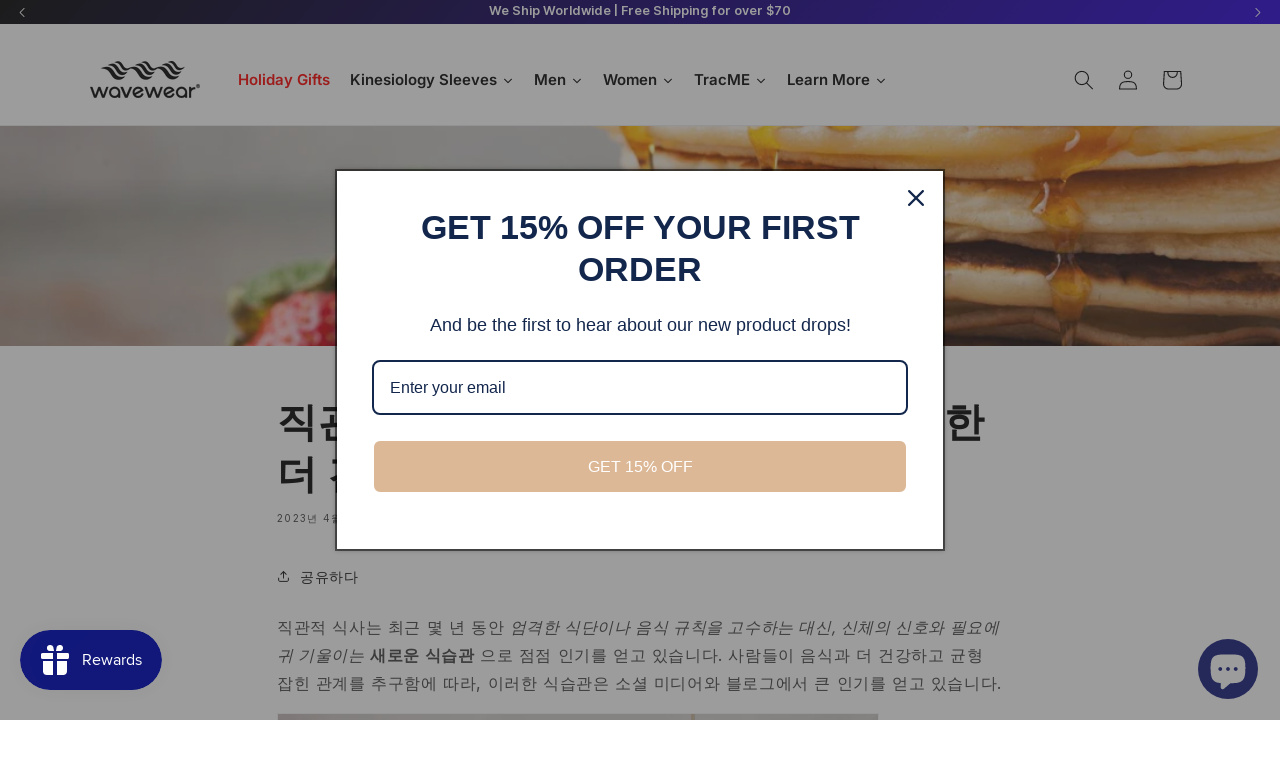

--- FILE ---
content_type: text/html; charset=utf-8
request_url: https://wavewear.cc/ko/blogs/blog/intuitive-eating-a-healthier-approach-to-food-and-body-image
body_size: 74954
content:
<!doctype html>
<html class="no-js" lang="ko">
  <head>
	<!-- Added by AVADA SEO Suite -->
	

	<!-- /Added by AVADA SEO Suite -->
    <meta charset="utf-8">

   <!-- Bing Webmaster -->
<meta name="msvalidate.01" content="1B9F5A1108E32024651368D2CD716DD6" />
<!-- End Bing Webmaster -->
  <!-- Naver Webmaster -->
   <meta name="naver-site-verification" content="a49cbc9dc9593a2e2c2bd4cd8c9e7740e7eb8d53" />
      <!-- End Naver Webmaster -->
    
    <meta http-equiv="X-UA-Compatible" content="IE=edge">
    <meta name="viewport" content="width=device-width,initial-scale=1">
    <meta name="theme-color" content="">
    <meta name="naver-site-verification" content="7ae305e06b83fff4297ac4e5939d3d1d5fa4d5e9" />
    <link rel="canonical" href="https://wavewear.cc/ko/blogs/blog/intuitive-eating-a-healthier-approach-to-food-and-body-image">

    
<!-- Avada Cookie App -->    
    <script async src="//wavewear.cc/cdn/shop/t/21/assets/avada-cookiebar-gcm-integration.js?v=99575728716862908101737598529"></script>

<!-- Google Tag Manager -->
<script async src="https://www.googletagmanager.com/gtm.js?id=GTM-PP4WWHQ"></script>
<!-- End Google Tag Manager -->

    
<!-- Hotjar Tracking Code for wavewear.cc -->
<script>
    (function(h,o,t,j,a,r){
        h.hj=h.hj||function(){(h.hj.q=h.hj.q||[]).push(arguments)};
        h._hjSettings={hjid:2502778,hjsv:6};
        a=o.getElementsByTagName('head')[0];
        r=o.createElement('script');r.async=1;
        r.src=t+h._hjSettings.hjid+j+h._hjSettings.hjsv;
        a.appendChild(r);
    })(window,document,'https://static.hotjar.com/c/hotjar-','.js?sv=');
</script>


    <link rel="preconnect" href="https://fonts.googleapis.com">
<link rel="preconnect" href="https://fonts.gstatic.com" crossorigin>
<link href="https://fonts.googleapis.com/css2?family=Montserrat:ital,wght@0,100..900;1,100..900&display=swap" rel="stylesheet"><link rel="icon" type="image/png" href="//wavewear.cc/cdn/shop/files/favicon__1.png?crop=center&height=32&v=1696911398&width=32"><link rel="preconnect" href="https://fonts.shopifycdn.com" crossorigin><title>
      건강한 식습관을 위한 팁: 직관적인 식습관 가이드 | WaveWear
</title>

    
      <meta name="description" content="새로운 음식 접근법인 직관적 식사법을 알아보세요. 몸의 요구에 귀 기울이고 엄격한 식단이나 음식 규칙을 거부하세요. 공인 영양사가 개발한 10가지 원칙을 바탕으로 하는 직관적 식사법은 자존감, 신체 이미지, 그리고 전반적인 웰빙을 향상시켜 줍니다.">
    

    

<meta property="og:site_name" content="WaveWear">
<meta property="og:url" content="https://wavewear.cc/ko/blogs/blog/intuitive-eating-a-healthier-approach-to-food-and-body-image">
<meta property="og:title" content="건강한 식습관을 위한 팁: 직관적인 식습관 가이드 | WaveWear">
<meta property="og:type" content="article">
<meta property="og:description" content="새로운 음식 접근법인 직관적 식사법을 알아보세요. 몸의 요구에 귀 기울이고 엄격한 식단이나 음식 규칙을 거부하세요. 공인 영양사가 개발한 10가지 원칙을 바탕으로 하는 직관적 식사법은 자존감, 신체 이미지, 그리고 전반적인 웰빙을 향상시켜 줍니다."><meta property="og:image" content="http://wavewear.cc/cdn/shop/articles/Thank_you_for_join_us_in_our_journey_-4_copy.jpg?v=1752027441">
  <meta property="og:image:secure_url" content="https://wavewear.cc/cdn/shop/articles/Thank_you_for_join_us_in_our_journey_-4_copy.jpg?v=1752027441">
  <meta property="og:image:width" content="1600">
  <meta property="og:image:height" content="900"><meta name="twitter:card" content="summary_large_image">
<meta name="twitter:title" content="건강한 식습관을 위한 팁: 직관적인 식습관 가이드 | WaveWear">
<meta name="twitter:description" content="새로운 음식 접근법인 직관적 식사법을 알아보세요. 몸의 요구에 귀 기울이고 엄격한 식단이나 음식 규칙을 거부하세요. 공인 영양사가 개발한 10가지 원칙을 바탕으로 하는 직관적 식사법은 자존감, 신체 이미지, 그리고 전반적인 웰빙을 향상시켜 줍니다.">


    <script src="//wavewear.cc/cdn/shop/t/21/assets/constants.js?v=58251544750838685771696488290" defer="defer"></script>
    <script src="//wavewear.cc/cdn/shop/t/21/assets/pubsub.js?v=158357773527763999511696488291" defer="defer"></script>
    <script src="//wavewear.cc/cdn/shop/t/21/assets/global.js?v=54939145903281508041696488290" defer="defer"></script><script>window.performance && window.performance.mark && window.performance.mark('shopify.content_for_header.start');</script><meta name="google-site-verification" content="nKOmS6hf874nuTgvZE5Waae6tHnOJJcmNgFfWv_2rIw">
<meta name="google-site-verification" content="H1k7bU_YAXUC5qaZyZjocNO_sNG_MIu1M4M0IYdfCeU">
<meta name="facebook-domain-verification" content="8352rm7w1d748tjjwtkmoxprcx352r">
<meta name="facebook-domain-verification" content="cidkad9cu0c16ddqtmtqaausj0mdf7">
<meta name="facebook-domain-verification" content="ftbeb01mol0ec6lz6tcfbzwal4j9qu">
<meta name="google-site-verification" content="oXXxkh_m5zwDQsuYCeJ_Ap1c9EbXgz4KKLsZB5Kq_Qc">
<meta id="shopify-digital-wallet" name="shopify-digital-wallet" content="/7498825818/digital_wallets/dialog">
<meta name="shopify-checkout-api-token" content="f68e98279a76bd2305e0937e23e987f2">
<meta id="in-context-paypal-metadata" data-shop-id="7498825818" data-venmo-supported="true" data-environment="production" data-locale="en_US" data-paypal-v4="true" data-currency="USD">
<link rel="alternate" type="application/atom+xml" title="Feed" href="/ko/blogs/blog.atom" />
<link rel="alternate" hreflang="x-default" href="https://wavewear.cc/blogs/blog/intuitive-eating-a-healthier-approach-to-food-and-body-image">
<link rel="alternate" hreflang="en" href="https://wavewear.cc/blogs/blog/intuitive-eating-a-healthier-approach-to-food-and-body-image">
<link rel="alternate" hreflang="ko" href="https://wavewear.cc/ko/blogs/blog/intuitive-eating-a-healthier-approach-to-food-and-body-image">
<link rel="alternate" hreflang="ja" href="https://wavewear.cc/ja/blogs/blog/intuitive-eating-a-healthier-approach-to-food-and-body-image">
<link rel="alternate" hreflang="fr" href="https://wavewear.cc/fr/blogs/blog/intuitive-eating-a-healthier-approach-to-food-and-body-image">
<link rel="alternate" hreflang="de" href="https://wavewear.cc/de/blogs/blog/intuitive-eating-a-healthier-approach-to-food-and-body-image">
<link rel="alternate" hreflang="zh-Hant" href="https://wavewear.cc/zh/blogs/blog/intuitive-eating-a-healthier-approach-to-food-and-body-image">
<link rel="alternate" hreflang="ru" href="https://wavewear.cc/ru/blogs/blog/intuitive-eating-a-healthier-approach-to-food-and-body-image">
<link rel="alternate" hreflang="zh-Hant-AC" href="https://wavewear.cc/zh/blogs/blog/intuitive-eating-a-healthier-approach-to-food-and-body-image">
<link rel="alternate" hreflang="zh-Hant-AD" href="https://wavewear.cc/zh/blogs/blog/intuitive-eating-a-healthier-approach-to-food-and-body-image">
<link rel="alternate" hreflang="zh-Hant-AE" href="https://wavewear.cc/zh/blogs/blog/intuitive-eating-a-healthier-approach-to-food-and-body-image">
<link rel="alternate" hreflang="zh-Hant-AF" href="https://wavewear.cc/zh/blogs/blog/intuitive-eating-a-healthier-approach-to-food-and-body-image">
<link rel="alternate" hreflang="zh-Hant-AG" href="https://wavewear.cc/zh/blogs/blog/intuitive-eating-a-healthier-approach-to-food-and-body-image">
<link rel="alternate" hreflang="zh-Hant-AI" href="https://wavewear.cc/zh/blogs/blog/intuitive-eating-a-healthier-approach-to-food-and-body-image">
<link rel="alternate" hreflang="zh-Hant-AL" href="https://wavewear.cc/zh/blogs/blog/intuitive-eating-a-healthier-approach-to-food-and-body-image">
<link rel="alternate" hreflang="zh-Hant-AM" href="https://wavewear.cc/zh/blogs/blog/intuitive-eating-a-healthier-approach-to-food-and-body-image">
<link rel="alternate" hreflang="zh-Hant-AO" href="https://wavewear.cc/zh/blogs/blog/intuitive-eating-a-healthier-approach-to-food-and-body-image">
<link rel="alternate" hreflang="zh-Hant-AR" href="https://wavewear.cc/zh/blogs/blog/intuitive-eating-a-healthier-approach-to-food-and-body-image">
<link rel="alternate" hreflang="zh-Hant-AT" href="https://wavewear.cc/zh/blogs/blog/intuitive-eating-a-healthier-approach-to-food-and-body-image">
<link rel="alternate" hreflang="zh-Hant-AU" href="https://wavewear.cc/zh/blogs/blog/intuitive-eating-a-healthier-approach-to-food-and-body-image">
<link rel="alternate" hreflang="zh-Hant-AW" href="https://wavewear.cc/zh/blogs/blog/intuitive-eating-a-healthier-approach-to-food-and-body-image">
<link rel="alternate" hreflang="zh-Hant-AX" href="https://wavewear.cc/zh/blogs/blog/intuitive-eating-a-healthier-approach-to-food-and-body-image">
<link rel="alternate" hreflang="zh-Hant-AZ" href="https://wavewear.cc/zh/blogs/blog/intuitive-eating-a-healthier-approach-to-food-and-body-image">
<link rel="alternate" hreflang="zh-Hant-BA" href="https://wavewear.cc/zh/blogs/blog/intuitive-eating-a-healthier-approach-to-food-and-body-image">
<link rel="alternate" hreflang="zh-Hant-BB" href="https://wavewear.cc/zh/blogs/blog/intuitive-eating-a-healthier-approach-to-food-and-body-image">
<link rel="alternate" hreflang="zh-Hant-BD" href="https://wavewear.cc/zh/blogs/blog/intuitive-eating-a-healthier-approach-to-food-and-body-image">
<link rel="alternate" hreflang="zh-Hant-BE" href="https://wavewear.cc/zh/blogs/blog/intuitive-eating-a-healthier-approach-to-food-and-body-image">
<link rel="alternate" hreflang="zh-Hant-BF" href="https://wavewear.cc/zh/blogs/blog/intuitive-eating-a-healthier-approach-to-food-and-body-image">
<link rel="alternate" hreflang="zh-Hant-BG" href="https://wavewear.cc/zh/blogs/blog/intuitive-eating-a-healthier-approach-to-food-and-body-image">
<link rel="alternate" hreflang="zh-Hant-BH" href="https://wavewear.cc/zh/blogs/blog/intuitive-eating-a-healthier-approach-to-food-and-body-image">
<link rel="alternate" hreflang="zh-Hant-BI" href="https://wavewear.cc/zh/blogs/blog/intuitive-eating-a-healthier-approach-to-food-and-body-image">
<link rel="alternate" hreflang="zh-Hant-BJ" href="https://wavewear.cc/zh/blogs/blog/intuitive-eating-a-healthier-approach-to-food-and-body-image">
<link rel="alternate" hreflang="zh-Hant-BL" href="https://wavewear.cc/zh/blogs/blog/intuitive-eating-a-healthier-approach-to-food-and-body-image">
<link rel="alternate" hreflang="zh-Hant-BM" href="https://wavewear.cc/zh/blogs/blog/intuitive-eating-a-healthier-approach-to-food-and-body-image">
<link rel="alternate" hreflang="zh-Hant-BN" href="https://wavewear.cc/zh/blogs/blog/intuitive-eating-a-healthier-approach-to-food-and-body-image">
<link rel="alternate" hreflang="zh-Hant-BO" href="https://wavewear.cc/zh/blogs/blog/intuitive-eating-a-healthier-approach-to-food-and-body-image">
<link rel="alternate" hreflang="zh-Hant-BQ" href="https://wavewear.cc/zh/blogs/blog/intuitive-eating-a-healthier-approach-to-food-and-body-image">
<link rel="alternate" hreflang="zh-Hant-BR" href="https://wavewear.cc/zh/blogs/blog/intuitive-eating-a-healthier-approach-to-food-and-body-image">
<link rel="alternate" hreflang="zh-Hant-BS" href="https://wavewear.cc/zh/blogs/blog/intuitive-eating-a-healthier-approach-to-food-and-body-image">
<link rel="alternate" hreflang="zh-Hant-BT" href="https://wavewear.cc/zh/blogs/blog/intuitive-eating-a-healthier-approach-to-food-and-body-image">
<link rel="alternate" hreflang="zh-Hant-BW" href="https://wavewear.cc/zh/blogs/blog/intuitive-eating-a-healthier-approach-to-food-and-body-image">
<link rel="alternate" hreflang="zh-Hant-BY" href="https://wavewear.cc/zh/blogs/blog/intuitive-eating-a-healthier-approach-to-food-and-body-image">
<link rel="alternate" hreflang="zh-Hant-BZ" href="https://wavewear.cc/zh/blogs/blog/intuitive-eating-a-healthier-approach-to-food-and-body-image">
<link rel="alternate" hreflang="zh-Hant-CA" href="https://wavewear.cc/zh/blogs/blog/intuitive-eating-a-healthier-approach-to-food-and-body-image">
<link rel="alternate" hreflang="zh-Hant-CC" href="https://wavewear.cc/zh/blogs/blog/intuitive-eating-a-healthier-approach-to-food-and-body-image">
<link rel="alternate" hreflang="zh-Hant-CD" href="https://wavewear.cc/zh/blogs/blog/intuitive-eating-a-healthier-approach-to-food-and-body-image">
<link rel="alternate" hreflang="zh-Hant-CF" href="https://wavewear.cc/zh/blogs/blog/intuitive-eating-a-healthier-approach-to-food-and-body-image">
<link rel="alternate" hreflang="zh-Hant-CG" href="https://wavewear.cc/zh/blogs/blog/intuitive-eating-a-healthier-approach-to-food-and-body-image">
<link rel="alternate" hreflang="zh-Hant-CH" href="https://wavewear.cc/zh/blogs/blog/intuitive-eating-a-healthier-approach-to-food-and-body-image">
<link rel="alternate" hreflang="zh-Hant-CI" href="https://wavewear.cc/zh/blogs/blog/intuitive-eating-a-healthier-approach-to-food-and-body-image">
<link rel="alternate" hreflang="zh-Hant-CK" href="https://wavewear.cc/zh/blogs/blog/intuitive-eating-a-healthier-approach-to-food-and-body-image">
<link rel="alternate" hreflang="zh-Hant-CL" href="https://wavewear.cc/zh/blogs/blog/intuitive-eating-a-healthier-approach-to-food-and-body-image">
<link rel="alternate" hreflang="zh-Hant-CM" href="https://wavewear.cc/zh/blogs/blog/intuitive-eating-a-healthier-approach-to-food-and-body-image">
<link rel="alternate" hreflang="zh-Hant-CN" href="https://wavewear.cc/zh/blogs/blog/intuitive-eating-a-healthier-approach-to-food-and-body-image">
<link rel="alternate" hreflang="zh-Hant-CO" href="https://wavewear.cc/zh/blogs/blog/intuitive-eating-a-healthier-approach-to-food-and-body-image">
<link rel="alternate" hreflang="zh-Hant-CR" href="https://wavewear.cc/zh/blogs/blog/intuitive-eating-a-healthier-approach-to-food-and-body-image">
<link rel="alternate" hreflang="zh-Hant-CV" href="https://wavewear.cc/zh/blogs/blog/intuitive-eating-a-healthier-approach-to-food-and-body-image">
<link rel="alternate" hreflang="zh-Hant-CW" href="https://wavewear.cc/zh/blogs/blog/intuitive-eating-a-healthier-approach-to-food-and-body-image">
<link rel="alternate" hreflang="zh-Hant-CX" href="https://wavewear.cc/zh/blogs/blog/intuitive-eating-a-healthier-approach-to-food-and-body-image">
<link rel="alternate" hreflang="zh-Hant-CY" href="https://wavewear.cc/zh/blogs/blog/intuitive-eating-a-healthier-approach-to-food-and-body-image">
<link rel="alternate" hreflang="zh-Hant-CZ" href="https://wavewear.cc/zh/blogs/blog/intuitive-eating-a-healthier-approach-to-food-and-body-image">
<link rel="alternate" hreflang="zh-Hant-DE" href="https://wavewear.cc/zh/blogs/blog/intuitive-eating-a-healthier-approach-to-food-and-body-image">
<link rel="alternate" hreflang="zh-Hant-DJ" href="https://wavewear.cc/zh/blogs/blog/intuitive-eating-a-healthier-approach-to-food-and-body-image">
<link rel="alternate" hreflang="zh-Hant-DK" href="https://wavewear.cc/zh/blogs/blog/intuitive-eating-a-healthier-approach-to-food-and-body-image">
<link rel="alternate" hreflang="zh-Hant-DM" href="https://wavewear.cc/zh/blogs/blog/intuitive-eating-a-healthier-approach-to-food-and-body-image">
<link rel="alternate" hreflang="zh-Hant-DO" href="https://wavewear.cc/zh/blogs/blog/intuitive-eating-a-healthier-approach-to-food-and-body-image">
<link rel="alternate" hreflang="zh-Hant-DZ" href="https://wavewear.cc/zh/blogs/blog/intuitive-eating-a-healthier-approach-to-food-and-body-image">
<link rel="alternate" hreflang="zh-Hant-EC" href="https://wavewear.cc/zh/blogs/blog/intuitive-eating-a-healthier-approach-to-food-and-body-image">
<link rel="alternate" hreflang="zh-Hant-EE" href="https://wavewear.cc/zh/blogs/blog/intuitive-eating-a-healthier-approach-to-food-and-body-image">
<link rel="alternate" hreflang="zh-Hant-EG" href="https://wavewear.cc/zh/blogs/blog/intuitive-eating-a-healthier-approach-to-food-and-body-image">
<link rel="alternate" hreflang="zh-Hant-EH" href="https://wavewear.cc/zh/blogs/blog/intuitive-eating-a-healthier-approach-to-food-and-body-image">
<link rel="alternate" hreflang="zh-Hant-ER" href="https://wavewear.cc/zh/blogs/blog/intuitive-eating-a-healthier-approach-to-food-and-body-image">
<link rel="alternate" hreflang="zh-Hant-ES" href="https://wavewear.cc/zh/blogs/blog/intuitive-eating-a-healthier-approach-to-food-and-body-image">
<link rel="alternate" hreflang="zh-Hant-ET" href="https://wavewear.cc/zh/blogs/blog/intuitive-eating-a-healthier-approach-to-food-and-body-image">
<link rel="alternate" hreflang="zh-Hant-FI" href="https://wavewear.cc/zh/blogs/blog/intuitive-eating-a-healthier-approach-to-food-and-body-image">
<link rel="alternate" hreflang="zh-Hant-FJ" href="https://wavewear.cc/zh/blogs/blog/intuitive-eating-a-healthier-approach-to-food-and-body-image">
<link rel="alternate" hreflang="zh-Hant-FK" href="https://wavewear.cc/zh/blogs/blog/intuitive-eating-a-healthier-approach-to-food-and-body-image">
<link rel="alternate" hreflang="zh-Hant-FO" href="https://wavewear.cc/zh/blogs/blog/intuitive-eating-a-healthier-approach-to-food-and-body-image">
<link rel="alternate" hreflang="zh-Hant-FR" href="https://wavewear.cc/zh/blogs/blog/intuitive-eating-a-healthier-approach-to-food-and-body-image">
<link rel="alternate" hreflang="zh-Hant-GA" href="https://wavewear.cc/zh/blogs/blog/intuitive-eating-a-healthier-approach-to-food-and-body-image">
<link rel="alternate" hreflang="zh-Hant-GB" href="https://wavewear.cc/zh/blogs/blog/intuitive-eating-a-healthier-approach-to-food-and-body-image">
<link rel="alternate" hreflang="zh-Hant-GD" href="https://wavewear.cc/zh/blogs/blog/intuitive-eating-a-healthier-approach-to-food-and-body-image">
<link rel="alternate" hreflang="zh-Hant-GE" href="https://wavewear.cc/zh/blogs/blog/intuitive-eating-a-healthier-approach-to-food-and-body-image">
<link rel="alternate" hreflang="zh-Hant-GF" href="https://wavewear.cc/zh/blogs/blog/intuitive-eating-a-healthier-approach-to-food-and-body-image">
<link rel="alternate" hreflang="zh-Hant-GG" href="https://wavewear.cc/zh/blogs/blog/intuitive-eating-a-healthier-approach-to-food-and-body-image">
<link rel="alternate" hreflang="zh-Hant-GH" href="https://wavewear.cc/zh/blogs/blog/intuitive-eating-a-healthier-approach-to-food-and-body-image">
<link rel="alternate" hreflang="zh-Hant-GI" href="https://wavewear.cc/zh/blogs/blog/intuitive-eating-a-healthier-approach-to-food-and-body-image">
<link rel="alternate" hreflang="zh-Hant-GL" href="https://wavewear.cc/zh/blogs/blog/intuitive-eating-a-healthier-approach-to-food-and-body-image">
<link rel="alternate" hreflang="zh-Hant-GM" href="https://wavewear.cc/zh/blogs/blog/intuitive-eating-a-healthier-approach-to-food-and-body-image">
<link rel="alternate" hreflang="zh-Hant-GN" href="https://wavewear.cc/zh/blogs/blog/intuitive-eating-a-healthier-approach-to-food-and-body-image">
<link rel="alternate" hreflang="zh-Hant-GP" href="https://wavewear.cc/zh/blogs/blog/intuitive-eating-a-healthier-approach-to-food-and-body-image">
<link rel="alternate" hreflang="zh-Hant-GQ" href="https://wavewear.cc/zh/blogs/blog/intuitive-eating-a-healthier-approach-to-food-and-body-image">
<link rel="alternate" hreflang="zh-Hant-GR" href="https://wavewear.cc/zh/blogs/blog/intuitive-eating-a-healthier-approach-to-food-and-body-image">
<link rel="alternate" hreflang="zh-Hant-GS" href="https://wavewear.cc/zh/blogs/blog/intuitive-eating-a-healthier-approach-to-food-and-body-image">
<link rel="alternate" hreflang="zh-Hant-GT" href="https://wavewear.cc/zh/blogs/blog/intuitive-eating-a-healthier-approach-to-food-and-body-image">
<link rel="alternate" hreflang="zh-Hant-GW" href="https://wavewear.cc/zh/blogs/blog/intuitive-eating-a-healthier-approach-to-food-and-body-image">
<link rel="alternate" hreflang="zh-Hant-GY" href="https://wavewear.cc/zh/blogs/blog/intuitive-eating-a-healthier-approach-to-food-and-body-image">
<link rel="alternate" hreflang="zh-Hant-HK" href="https://wavewear.cc/zh/blogs/blog/intuitive-eating-a-healthier-approach-to-food-and-body-image">
<link rel="alternate" hreflang="zh-Hant-HN" href="https://wavewear.cc/zh/blogs/blog/intuitive-eating-a-healthier-approach-to-food-and-body-image">
<link rel="alternate" hreflang="zh-Hant-HR" href="https://wavewear.cc/zh/blogs/blog/intuitive-eating-a-healthier-approach-to-food-and-body-image">
<link rel="alternate" hreflang="zh-Hant-HT" href="https://wavewear.cc/zh/blogs/blog/intuitive-eating-a-healthier-approach-to-food-and-body-image">
<link rel="alternate" hreflang="zh-Hant-HU" href="https://wavewear.cc/zh/blogs/blog/intuitive-eating-a-healthier-approach-to-food-and-body-image">
<link rel="alternate" hreflang="zh-Hant-ID" href="https://wavewear.cc/zh/blogs/blog/intuitive-eating-a-healthier-approach-to-food-and-body-image">
<link rel="alternate" hreflang="zh-Hant-IE" href="https://wavewear.cc/zh/blogs/blog/intuitive-eating-a-healthier-approach-to-food-and-body-image">
<link rel="alternate" hreflang="zh-Hant-IL" href="https://wavewear.cc/zh/blogs/blog/intuitive-eating-a-healthier-approach-to-food-and-body-image">
<link rel="alternate" hreflang="zh-Hant-IM" href="https://wavewear.cc/zh/blogs/blog/intuitive-eating-a-healthier-approach-to-food-and-body-image">
<link rel="alternate" hreflang="zh-Hant-IN" href="https://wavewear.cc/zh/blogs/blog/intuitive-eating-a-healthier-approach-to-food-and-body-image">
<link rel="alternate" hreflang="zh-Hant-IO" href="https://wavewear.cc/zh/blogs/blog/intuitive-eating-a-healthier-approach-to-food-and-body-image">
<link rel="alternate" hreflang="zh-Hant-IQ" href="https://wavewear.cc/zh/blogs/blog/intuitive-eating-a-healthier-approach-to-food-and-body-image">
<link rel="alternate" hreflang="zh-Hant-IS" href="https://wavewear.cc/zh/blogs/blog/intuitive-eating-a-healthier-approach-to-food-and-body-image">
<link rel="alternate" hreflang="zh-Hant-IT" href="https://wavewear.cc/zh/blogs/blog/intuitive-eating-a-healthier-approach-to-food-and-body-image">
<link rel="alternate" hreflang="zh-Hant-JE" href="https://wavewear.cc/zh/blogs/blog/intuitive-eating-a-healthier-approach-to-food-and-body-image">
<link rel="alternate" hreflang="zh-Hant-JM" href="https://wavewear.cc/zh/blogs/blog/intuitive-eating-a-healthier-approach-to-food-and-body-image">
<link rel="alternate" hreflang="zh-Hant-JO" href="https://wavewear.cc/zh/blogs/blog/intuitive-eating-a-healthier-approach-to-food-and-body-image">
<link rel="alternate" hreflang="zh-Hant-JP" href="https://wavewear.cc/zh/blogs/blog/intuitive-eating-a-healthier-approach-to-food-and-body-image">
<link rel="alternate" hreflang="zh-Hant-KE" href="https://wavewear.cc/zh/blogs/blog/intuitive-eating-a-healthier-approach-to-food-and-body-image">
<link rel="alternate" hreflang="zh-Hant-KG" href="https://wavewear.cc/zh/blogs/blog/intuitive-eating-a-healthier-approach-to-food-and-body-image">
<link rel="alternate" hreflang="zh-Hant-KH" href="https://wavewear.cc/zh/blogs/blog/intuitive-eating-a-healthier-approach-to-food-and-body-image">
<link rel="alternate" hreflang="zh-Hant-KI" href="https://wavewear.cc/zh/blogs/blog/intuitive-eating-a-healthier-approach-to-food-and-body-image">
<link rel="alternate" hreflang="zh-Hant-KM" href="https://wavewear.cc/zh/blogs/blog/intuitive-eating-a-healthier-approach-to-food-and-body-image">
<link rel="alternate" hreflang="zh-Hant-KN" href="https://wavewear.cc/zh/blogs/blog/intuitive-eating-a-healthier-approach-to-food-and-body-image">
<link rel="alternate" hreflang="zh-Hant-KR" href="https://wavewear.cc/zh/blogs/blog/intuitive-eating-a-healthier-approach-to-food-and-body-image">
<link rel="alternate" hreflang="zh-Hant-KW" href="https://wavewear.cc/zh/blogs/blog/intuitive-eating-a-healthier-approach-to-food-and-body-image">
<link rel="alternate" hreflang="zh-Hant-KY" href="https://wavewear.cc/zh/blogs/blog/intuitive-eating-a-healthier-approach-to-food-and-body-image">
<link rel="alternate" hreflang="zh-Hant-KZ" href="https://wavewear.cc/zh/blogs/blog/intuitive-eating-a-healthier-approach-to-food-and-body-image">
<link rel="alternate" hreflang="zh-Hant-LA" href="https://wavewear.cc/zh/blogs/blog/intuitive-eating-a-healthier-approach-to-food-and-body-image">
<link rel="alternate" hreflang="zh-Hant-LB" href="https://wavewear.cc/zh/blogs/blog/intuitive-eating-a-healthier-approach-to-food-and-body-image">
<link rel="alternate" hreflang="zh-Hant-LC" href="https://wavewear.cc/zh/blogs/blog/intuitive-eating-a-healthier-approach-to-food-and-body-image">
<link rel="alternate" hreflang="zh-Hant-LI" href="https://wavewear.cc/zh/blogs/blog/intuitive-eating-a-healthier-approach-to-food-and-body-image">
<link rel="alternate" hreflang="zh-Hant-LK" href="https://wavewear.cc/zh/blogs/blog/intuitive-eating-a-healthier-approach-to-food-and-body-image">
<link rel="alternate" hreflang="zh-Hant-LR" href="https://wavewear.cc/zh/blogs/blog/intuitive-eating-a-healthier-approach-to-food-and-body-image">
<link rel="alternate" hreflang="zh-Hant-LS" href="https://wavewear.cc/zh/blogs/blog/intuitive-eating-a-healthier-approach-to-food-and-body-image">
<link rel="alternate" hreflang="zh-Hant-LT" href="https://wavewear.cc/zh/blogs/blog/intuitive-eating-a-healthier-approach-to-food-and-body-image">
<link rel="alternate" hreflang="zh-Hant-LU" href="https://wavewear.cc/zh/blogs/blog/intuitive-eating-a-healthier-approach-to-food-and-body-image">
<link rel="alternate" hreflang="zh-Hant-LV" href="https://wavewear.cc/zh/blogs/blog/intuitive-eating-a-healthier-approach-to-food-and-body-image">
<link rel="alternate" hreflang="zh-Hant-LY" href="https://wavewear.cc/zh/blogs/blog/intuitive-eating-a-healthier-approach-to-food-and-body-image">
<link rel="alternate" hreflang="zh-Hant-MA" href="https://wavewear.cc/zh/blogs/blog/intuitive-eating-a-healthier-approach-to-food-and-body-image">
<link rel="alternate" hreflang="zh-Hant-MC" href="https://wavewear.cc/zh/blogs/blog/intuitive-eating-a-healthier-approach-to-food-and-body-image">
<link rel="alternate" hreflang="zh-Hant-MD" href="https://wavewear.cc/zh/blogs/blog/intuitive-eating-a-healthier-approach-to-food-and-body-image">
<link rel="alternate" hreflang="zh-Hant-ME" href="https://wavewear.cc/zh/blogs/blog/intuitive-eating-a-healthier-approach-to-food-and-body-image">
<link rel="alternate" hreflang="zh-Hant-MF" href="https://wavewear.cc/zh/blogs/blog/intuitive-eating-a-healthier-approach-to-food-and-body-image">
<link rel="alternate" hreflang="zh-Hant-MG" href="https://wavewear.cc/zh/blogs/blog/intuitive-eating-a-healthier-approach-to-food-and-body-image">
<link rel="alternate" hreflang="zh-Hant-MK" href="https://wavewear.cc/zh/blogs/blog/intuitive-eating-a-healthier-approach-to-food-and-body-image">
<link rel="alternate" hreflang="zh-Hant-ML" href="https://wavewear.cc/zh/blogs/blog/intuitive-eating-a-healthier-approach-to-food-and-body-image">
<link rel="alternate" hreflang="zh-Hant-MM" href="https://wavewear.cc/zh/blogs/blog/intuitive-eating-a-healthier-approach-to-food-and-body-image">
<link rel="alternate" hreflang="zh-Hant-MN" href="https://wavewear.cc/zh/blogs/blog/intuitive-eating-a-healthier-approach-to-food-and-body-image">
<link rel="alternate" hreflang="zh-Hant-MO" href="https://wavewear.cc/zh/blogs/blog/intuitive-eating-a-healthier-approach-to-food-and-body-image">
<link rel="alternate" hreflang="zh-Hant-MQ" href="https://wavewear.cc/zh/blogs/blog/intuitive-eating-a-healthier-approach-to-food-and-body-image">
<link rel="alternate" hreflang="zh-Hant-MR" href="https://wavewear.cc/zh/blogs/blog/intuitive-eating-a-healthier-approach-to-food-and-body-image">
<link rel="alternate" hreflang="zh-Hant-MS" href="https://wavewear.cc/zh/blogs/blog/intuitive-eating-a-healthier-approach-to-food-and-body-image">
<link rel="alternate" hreflang="zh-Hant-MT" href="https://wavewear.cc/zh/blogs/blog/intuitive-eating-a-healthier-approach-to-food-and-body-image">
<link rel="alternate" hreflang="zh-Hant-MU" href="https://wavewear.cc/zh/blogs/blog/intuitive-eating-a-healthier-approach-to-food-and-body-image">
<link rel="alternate" hreflang="zh-Hant-MV" href="https://wavewear.cc/zh/blogs/blog/intuitive-eating-a-healthier-approach-to-food-and-body-image">
<link rel="alternate" hreflang="zh-Hant-MW" href="https://wavewear.cc/zh/blogs/blog/intuitive-eating-a-healthier-approach-to-food-and-body-image">
<link rel="alternate" hreflang="zh-Hant-MX" href="https://wavewear.cc/zh/blogs/blog/intuitive-eating-a-healthier-approach-to-food-and-body-image">
<link rel="alternate" hreflang="zh-Hant-MY" href="https://wavewear.cc/zh/blogs/blog/intuitive-eating-a-healthier-approach-to-food-and-body-image">
<link rel="alternate" hreflang="zh-Hant-MZ" href="https://wavewear.cc/zh/blogs/blog/intuitive-eating-a-healthier-approach-to-food-and-body-image">
<link rel="alternate" hreflang="zh-Hant-NA" href="https://wavewear.cc/zh/blogs/blog/intuitive-eating-a-healthier-approach-to-food-and-body-image">
<link rel="alternate" hreflang="zh-Hant-NC" href="https://wavewear.cc/zh/blogs/blog/intuitive-eating-a-healthier-approach-to-food-and-body-image">
<link rel="alternate" hreflang="zh-Hant-NE" href="https://wavewear.cc/zh/blogs/blog/intuitive-eating-a-healthier-approach-to-food-and-body-image">
<link rel="alternate" hreflang="zh-Hant-NF" href="https://wavewear.cc/zh/blogs/blog/intuitive-eating-a-healthier-approach-to-food-and-body-image">
<link rel="alternate" hreflang="zh-Hant-NG" href="https://wavewear.cc/zh/blogs/blog/intuitive-eating-a-healthier-approach-to-food-and-body-image">
<link rel="alternate" hreflang="zh-Hant-NI" href="https://wavewear.cc/zh/blogs/blog/intuitive-eating-a-healthier-approach-to-food-and-body-image">
<link rel="alternate" hreflang="zh-Hant-NL" href="https://wavewear.cc/zh/blogs/blog/intuitive-eating-a-healthier-approach-to-food-and-body-image">
<link rel="alternate" hreflang="zh-Hant-NO" href="https://wavewear.cc/zh/blogs/blog/intuitive-eating-a-healthier-approach-to-food-and-body-image">
<link rel="alternate" hreflang="zh-Hant-NP" href="https://wavewear.cc/zh/blogs/blog/intuitive-eating-a-healthier-approach-to-food-and-body-image">
<link rel="alternate" hreflang="zh-Hant-NR" href="https://wavewear.cc/zh/blogs/blog/intuitive-eating-a-healthier-approach-to-food-and-body-image">
<link rel="alternate" hreflang="zh-Hant-NU" href="https://wavewear.cc/zh/blogs/blog/intuitive-eating-a-healthier-approach-to-food-and-body-image">
<link rel="alternate" hreflang="zh-Hant-NZ" href="https://wavewear.cc/zh/blogs/blog/intuitive-eating-a-healthier-approach-to-food-and-body-image">
<link rel="alternate" hreflang="zh-Hant-OM" href="https://wavewear.cc/zh/blogs/blog/intuitive-eating-a-healthier-approach-to-food-and-body-image">
<link rel="alternate" hreflang="zh-Hant-PA" href="https://wavewear.cc/zh/blogs/blog/intuitive-eating-a-healthier-approach-to-food-and-body-image">
<link rel="alternate" hreflang="zh-Hant-PE" href="https://wavewear.cc/zh/blogs/blog/intuitive-eating-a-healthier-approach-to-food-and-body-image">
<link rel="alternate" hreflang="zh-Hant-PF" href="https://wavewear.cc/zh/blogs/blog/intuitive-eating-a-healthier-approach-to-food-and-body-image">
<link rel="alternate" hreflang="zh-Hant-PG" href="https://wavewear.cc/zh/blogs/blog/intuitive-eating-a-healthier-approach-to-food-and-body-image">
<link rel="alternate" hreflang="zh-Hant-PH" href="https://wavewear.cc/zh/blogs/blog/intuitive-eating-a-healthier-approach-to-food-and-body-image">
<link rel="alternate" hreflang="zh-Hant-PK" href="https://wavewear.cc/zh/blogs/blog/intuitive-eating-a-healthier-approach-to-food-and-body-image">
<link rel="alternate" hreflang="zh-Hant-PL" href="https://wavewear.cc/zh/blogs/blog/intuitive-eating-a-healthier-approach-to-food-and-body-image">
<link rel="alternate" hreflang="zh-Hant-PM" href="https://wavewear.cc/zh/blogs/blog/intuitive-eating-a-healthier-approach-to-food-and-body-image">
<link rel="alternate" hreflang="zh-Hant-PN" href="https://wavewear.cc/zh/blogs/blog/intuitive-eating-a-healthier-approach-to-food-and-body-image">
<link rel="alternate" hreflang="zh-Hant-PS" href="https://wavewear.cc/zh/blogs/blog/intuitive-eating-a-healthier-approach-to-food-and-body-image">
<link rel="alternate" hreflang="zh-Hant-PT" href="https://wavewear.cc/zh/blogs/blog/intuitive-eating-a-healthier-approach-to-food-and-body-image">
<link rel="alternate" hreflang="zh-Hant-PY" href="https://wavewear.cc/zh/blogs/blog/intuitive-eating-a-healthier-approach-to-food-and-body-image">
<link rel="alternate" hreflang="zh-Hant-QA" href="https://wavewear.cc/zh/blogs/blog/intuitive-eating-a-healthier-approach-to-food-and-body-image">
<link rel="alternate" hreflang="zh-Hant-RE" href="https://wavewear.cc/zh/blogs/blog/intuitive-eating-a-healthier-approach-to-food-and-body-image">
<link rel="alternate" hreflang="zh-Hant-RO" href="https://wavewear.cc/zh/blogs/blog/intuitive-eating-a-healthier-approach-to-food-and-body-image">
<link rel="alternate" hreflang="zh-Hant-RS" href="https://wavewear.cc/zh/blogs/blog/intuitive-eating-a-healthier-approach-to-food-and-body-image">
<link rel="alternate" hreflang="zh-Hant-RU" href="https://wavewear.cc/zh/blogs/blog/intuitive-eating-a-healthier-approach-to-food-and-body-image">
<link rel="alternate" hreflang="zh-Hant-RW" href="https://wavewear.cc/zh/blogs/blog/intuitive-eating-a-healthier-approach-to-food-and-body-image">
<link rel="alternate" hreflang="zh-Hant-SA" href="https://wavewear.cc/zh/blogs/blog/intuitive-eating-a-healthier-approach-to-food-and-body-image">
<link rel="alternate" hreflang="zh-Hant-SB" href="https://wavewear.cc/zh/blogs/blog/intuitive-eating-a-healthier-approach-to-food-and-body-image">
<link rel="alternate" hreflang="zh-Hant-SC" href="https://wavewear.cc/zh/blogs/blog/intuitive-eating-a-healthier-approach-to-food-and-body-image">
<link rel="alternate" hreflang="zh-Hant-SD" href="https://wavewear.cc/zh/blogs/blog/intuitive-eating-a-healthier-approach-to-food-and-body-image">
<link rel="alternate" hreflang="zh-Hant-SE" href="https://wavewear.cc/zh/blogs/blog/intuitive-eating-a-healthier-approach-to-food-and-body-image">
<link rel="alternate" hreflang="zh-Hant-SG" href="https://wavewear.cc/zh/blogs/blog/intuitive-eating-a-healthier-approach-to-food-and-body-image">
<link rel="alternate" hreflang="zh-Hant-SH" href="https://wavewear.cc/zh/blogs/blog/intuitive-eating-a-healthier-approach-to-food-and-body-image">
<link rel="alternate" hreflang="zh-Hant-SI" href="https://wavewear.cc/zh/blogs/blog/intuitive-eating-a-healthier-approach-to-food-and-body-image">
<link rel="alternate" hreflang="zh-Hant-SJ" href="https://wavewear.cc/zh/blogs/blog/intuitive-eating-a-healthier-approach-to-food-and-body-image">
<link rel="alternate" hreflang="zh-Hant-SK" href="https://wavewear.cc/zh/blogs/blog/intuitive-eating-a-healthier-approach-to-food-and-body-image">
<link rel="alternate" hreflang="zh-Hant-SL" href="https://wavewear.cc/zh/blogs/blog/intuitive-eating-a-healthier-approach-to-food-and-body-image">
<link rel="alternate" hreflang="zh-Hant-SM" href="https://wavewear.cc/zh/blogs/blog/intuitive-eating-a-healthier-approach-to-food-and-body-image">
<link rel="alternate" hreflang="zh-Hant-SN" href="https://wavewear.cc/zh/blogs/blog/intuitive-eating-a-healthier-approach-to-food-and-body-image">
<link rel="alternate" hreflang="zh-Hant-SO" href="https://wavewear.cc/zh/blogs/blog/intuitive-eating-a-healthier-approach-to-food-and-body-image">
<link rel="alternate" hreflang="zh-Hant-SR" href="https://wavewear.cc/zh/blogs/blog/intuitive-eating-a-healthier-approach-to-food-and-body-image">
<link rel="alternate" hreflang="zh-Hant-SS" href="https://wavewear.cc/zh/blogs/blog/intuitive-eating-a-healthier-approach-to-food-and-body-image">
<link rel="alternate" hreflang="zh-Hant-ST" href="https://wavewear.cc/zh/blogs/blog/intuitive-eating-a-healthier-approach-to-food-and-body-image">
<link rel="alternate" hreflang="zh-Hant-SV" href="https://wavewear.cc/zh/blogs/blog/intuitive-eating-a-healthier-approach-to-food-and-body-image">
<link rel="alternate" hreflang="zh-Hant-SX" href="https://wavewear.cc/zh/blogs/blog/intuitive-eating-a-healthier-approach-to-food-and-body-image">
<link rel="alternate" hreflang="zh-Hant-SZ" href="https://wavewear.cc/zh/blogs/blog/intuitive-eating-a-healthier-approach-to-food-and-body-image">
<link rel="alternate" hreflang="zh-Hant-TA" href="https://wavewear.cc/zh/blogs/blog/intuitive-eating-a-healthier-approach-to-food-and-body-image">
<link rel="alternate" hreflang="zh-Hant-TC" href="https://wavewear.cc/zh/blogs/blog/intuitive-eating-a-healthier-approach-to-food-and-body-image">
<link rel="alternate" hreflang="zh-Hant-TD" href="https://wavewear.cc/zh/blogs/blog/intuitive-eating-a-healthier-approach-to-food-and-body-image">
<link rel="alternate" hreflang="zh-Hant-TF" href="https://wavewear.cc/zh/blogs/blog/intuitive-eating-a-healthier-approach-to-food-and-body-image">
<link rel="alternate" hreflang="zh-Hant-TG" href="https://wavewear.cc/zh/blogs/blog/intuitive-eating-a-healthier-approach-to-food-and-body-image">
<link rel="alternate" hreflang="zh-Hant-TH" href="https://wavewear.cc/zh/blogs/blog/intuitive-eating-a-healthier-approach-to-food-and-body-image">
<link rel="alternate" hreflang="zh-Hant-TJ" href="https://wavewear.cc/zh/blogs/blog/intuitive-eating-a-healthier-approach-to-food-and-body-image">
<link rel="alternate" hreflang="zh-Hant-TK" href="https://wavewear.cc/zh/blogs/blog/intuitive-eating-a-healthier-approach-to-food-and-body-image">
<link rel="alternate" hreflang="zh-Hant-TL" href="https://wavewear.cc/zh/blogs/blog/intuitive-eating-a-healthier-approach-to-food-and-body-image">
<link rel="alternate" hreflang="zh-Hant-TM" href="https://wavewear.cc/zh/blogs/blog/intuitive-eating-a-healthier-approach-to-food-and-body-image">
<link rel="alternate" hreflang="zh-Hant-TN" href="https://wavewear.cc/zh/blogs/blog/intuitive-eating-a-healthier-approach-to-food-and-body-image">
<link rel="alternate" hreflang="zh-Hant-TO" href="https://wavewear.cc/zh/blogs/blog/intuitive-eating-a-healthier-approach-to-food-and-body-image">
<link rel="alternate" hreflang="zh-Hant-TR" href="https://wavewear.cc/zh/blogs/blog/intuitive-eating-a-healthier-approach-to-food-and-body-image">
<link rel="alternate" hreflang="zh-Hant-TT" href="https://wavewear.cc/zh/blogs/blog/intuitive-eating-a-healthier-approach-to-food-and-body-image">
<link rel="alternate" hreflang="zh-Hant-TV" href="https://wavewear.cc/zh/blogs/blog/intuitive-eating-a-healthier-approach-to-food-and-body-image">
<link rel="alternate" hreflang="zh-Hant-TW" href="https://wavewear.cc/zh/blogs/blog/intuitive-eating-a-healthier-approach-to-food-and-body-image">
<link rel="alternate" hreflang="zh-Hant-TZ" href="https://wavewear.cc/zh/blogs/blog/intuitive-eating-a-healthier-approach-to-food-and-body-image">
<link rel="alternate" hreflang="zh-Hant-UA" href="https://wavewear.cc/zh/blogs/blog/intuitive-eating-a-healthier-approach-to-food-and-body-image">
<link rel="alternate" hreflang="zh-Hant-UG" href="https://wavewear.cc/zh/blogs/blog/intuitive-eating-a-healthier-approach-to-food-and-body-image">
<link rel="alternate" hreflang="zh-Hant-UM" href="https://wavewear.cc/zh/blogs/blog/intuitive-eating-a-healthier-approach-to-food-and-body-image">
<link rel="alternate" hreflang="zh-Hant-US" href="https://wavewear.cc/zh/blogs/blog/intuitive-eating-a-healthier-approach-to-food-and-body-image">
<link rel="alternate" hreflang="zh-Hant-UY" href="https://wavewear.cc/zh/blogs/blog/intuitive-eating-a-healthier-approach-to-food-and-body-image">
<link rel="alternate" hreflang="zh-Hant-UZ" href="https://wavewear.cc/zh/blogs/blog/intuitive-eating-a-healthier-approach-to-food-and-body-image">
<link rel="alternate" hreflang="zh-Hant-VA" href="https://wavewear.cc/zh/blogs/blog/intuitive-eating-a-healthier-approach-to-food-and-body-image">
<link rel="alternate" hreflang="zh-Hant-VC" href="https://wavewear.cc/zh/blogs/blog/intuitive-eating-a-healthier-approach-to-food-and-body-image">
<link rel="alternate" hreflang="zh-Hant-VE" href="https://wavewear.cc/zh/blogs/blog/intuitive-eating-a-healthier-approach-to-food-and-body-image">
<link rel="alternate" hreflang="zh-Hant-VG" href="https://wavewear.cc/zh/blogs/blog/intuitive-eating-a-healthier-approach-to-food-and-body-image">
<link rel="alternate" hreflang="zh-Hant-VN" href="https://wavewear.cc/zh/blogs/blog/intuitive-eating-a-healthier-approach-to-food-and-body-image">
<link rel="alternate" hreflang="zh-Hant-VU" href="https://wavewear.cc/zh/blogs/blog/intuitive-eating-a-healthier-approach-to-food-and-body-image">
<link rel="alternate" hreflang="zh-Hant-WF" href="https://wavewear.cc/zh/blogs/blog/intuitive-eating-a-healthier-approach-to-food-and-body-image">
<link rel="alternate" hreflang="zh-Hant-WS" href="https://wavewear.cc/zh/blogs/blog/intuitive-eating-a-healthier-approach-to-food-and-body-image">
<link rel="alternate" hreflang="zh-Hant-XK" href="https://wavewear.cc/zh/blogs/blog/intuitive-eating-a-healthier-approach-to-food-and-body-image">
<link rel="alternate" hreflang="zh-Hant-YE" href="https://wavewear.cc/zh/blogs/blog/intuitive-eating-a-healthier-approach-to-food-and-body-image">
<link rel="alternate" hreflang="zh-Hant-YT" href="https://wavewear.cc/zh/blogs/blog/intuitive-eating-a-healthier-approach-to-food-and-body-image">
<link rel="alternate" hreflang="zh-Hant-ZA" href="https://wavewear.cc/zh/blogs/blog/intuitive-eating-a-healthier-approach-to-food-and-body-image">
<link rel="alternate" hreflang="zh-Hant-ZM" href="https://wavewear.cc/zh/blogs/blog/intuitive-eating-a-healthier-approach-to-food-and-body-image">
<link rel="alternate" hreflang="zh-Hant-ZW" href="https://wavewear.cc/zh/blogs/blog/intuitive-eating-a-healthier-approach-to-food-and-body-image">
<script async="async" src="/checkouts/internal/preloads.js?locale=ko-US"></script>
<link rel="preconnect" href="https://shop.app" crossorigin="anonymous">
<script async="async" src="https://shop.app/checkouts/internal/preloads.js?locale=ko-US&shop_id=7498825818" crossorigin="anonymous"></script>
<script id="shopify-features" type="application/json">{"accessToken":"f68e98279a76bd2305e0937e23e987f2","betas":["rich-media-storefront-analytics"],"domain":"wavewear.cc","predictiveSearch":true,"shopId":7498825818,"locale":"ko"}</script>
<script>var Shopify = Shopify || {};
Shopify.shop = "wavewearnet.myshopify.com";
Shopify.locale = "ko";
Shopify.currency = {"active":"USD","rate":"1.0"};
Shopify.country = "US";
Shopify.theme = {"name":"Dawn","id":133008785565,"schema_name":"Dawn","schema_version":"11.0.0","theme_store_id":887,"role":"main"};
Shopify.theme.handle = "null";
Shopify.theme.style = {"id":null,"handle":null};
Shopify.cdnHost = "wavewear.cc/cdn";
Shopify.routes = Shopify.routes || {};
Shopify.routes.root = "/ko/";</script>
<script type="module">!function(o){(o.Shopify=o.Shopify||{}).modules=!0}(window);</script>
<script>!function(o){function n(){var o=[];function n(){o.push(Array.prototype.slice.apply(arguments))}return n.q=o,n}var t=o.Shopify=o.Shopify||{};t.loadFeatures=n(),t.autoloadFeatures=n()}(window);</script>
<script>
  window.ShopifyPay = window.ShopifyPay || {};
  window.ShopifyPay.apiHost = "shop.app\/pay";
  window.ShopifyPay.redirectState = null;
</script>
<script id="shop-js-analytics" type="application/json">{"pageType":"article"}</script>
<script defer="defer" async type="module" src="//wavewear.cc/cdn/shopifycloud/shop-js/modules/v2/client.init-shop-cart-sync_CMFHCOm8.ko.esm.js"></script>
<script defer="defer" async type="module" src="//wavewear.cc/cdn/shopifycloud/shop-js/modules/v2/chunk.common_Cuv8Dg_K.esm.js"></script>
<script type="module">
  await import("//wavewear.cc/cdn/shopifycloud/shop-js/modules/v2/client.init-shop-cart-sync_CMFHCOm8.ko.esm.js");
await import("//wavewear.cc/cdn/shopifycloud/shop-js/modules/v2/chunk.common_Cuv8Dg_K.esm.js");

  window.Shopify.SignInWithShop?.initShopCartSync?.({"fedCMEnabled":true,"windoidEnabled":true});

</script>
<script>
  window.Shopify = window.Shopify || {};
  if (!window.Shopify.featureAssets) window.Shopify.featureAssets = {};
  window.Shopify.featureAssets['shop-js'] = {"shop-cart-sync":["modules/v2/client.shop-cart-sync_DdlJORh0.ko.esm.js","modules/v2/chunk.common_Cuv8Dg_K.esm.js"],"init-fed-cm":["modules/v2/client.init-fed-cm_andxuxi1.ko.esm.js","modules/v2/chunk.common_Cuv8Dg_K.esm.js"],"shop-button":["modules/v2/client.shop-button_DoP0VCaE.ko.esm.js","modules/v2/chunk.common_Cuv8Dg_K.esm.js"],"shop-cash-offers":["modules/v2/client.shop-cash-offers_DkOSm6KI.ko.esm.js","modules/v2/chunk.common_Cuv8Dg_K.esm.js","modules/v2/chunk.modal_B5swuiL2.esm.js"],"init-windoid":["modules/v2/client.init-windoid_HSPtgItO.ko.esm.js","modules/v2/chunk.common_Cuv8Dg_K.esm.js"],"shop-toast-manager":["modules/v2/client.shop-toast-manager_OY19J7vH.ko.esm.js","modules/v2/chunk.common_Cuv8Dg_K.esm.js"],"init-shop-email-lookup-coordinator":["modules/v2/client.init-shop-email-lookup-coordinator_Dk8HevrO.ko.esm.js","modules/v2/chunk.common_Cuv8Dg_K.esm.js"],"init-shop-cart-sync":["modules/v2/client.init-shop-cart-sync_CMFHCOm8.ko.esm.js","modules/v2/chunk.common_Cuv8Dg_K.esm.js"],"avatar":["modules/v2/client.avatar_BTnouDA3.ko.esm.js"],"pay-button":["modules/v2/client.pay-button_4DOo47p0.ko.esm.js","modules/v2/chunk.common_Cuv8Dg_K.esm.js"],"init-customer-accounts":["modules/v2/client.init-customer-accounts_CZxMvLgk.ko.esm.js","modules/v2/client.shop-login-button_CvkHnkGB.ko.esm.js","modules/v2/chunk.common_Cuv8Dg_K.esm.js","modules/v2/chunk.modal_B5swuiL2.esm.js"],"init-shop-for-new-customer-accounts":["modules/v2/client.init-shop-for-new-customer-accounts_CckGBti0.ko.esm.js","modules/v2/client.shop-login-button_CvkHnkGB.ko.esm.js","modules/v2/chunk.common_Cuv8Dg_K.esm.js","modules/v2/chunk.modal_B5swuiL2.esm.js"],"shop-login-button":["modules/v2/client.shop-login-button_CvkHnkGB.ko.esm.js","modules/v2/chunk.common_Cuv8Dg_K.esm.js","modules/v2/chunk.modal_B5swuiL2.esm.js"],"init-customer-accounts-sign-up":["modules/v2/client.init-customer-accounts-sign-up_DYSoG0uE.ko.esm.js","modules/v2/client.shop-login-button_CvkHnkGB.ko.esm.js","modules/v2/chunk.common_Cuv8Dg_K.esm.js","modules/v2/chunk.modal_B5swuiL2.esm.js"],"shop-follow-button":["modules/v2/client.shop-follow-button_BXMieD7L.ko.esm.js","modules/v2/chunk.common_Cuv8Dg_K.esm.js","modules/v2/chunk.modal_B5swuiL2.esm.js"],"checkout-modal":["modules/v2/client.checkout-modal_CSrAMF2b.ko.esm.js","modules/v2/chunk.common_Cuv8Dg_K.esm.js","modules/v2/chunk.modal_B5swuiL2.esm.js"],"lead-capture":["modules/v2/client.lead-capture_C8HPdgv4.ko.esm.js","modules/v2/chunk.common_Cuv8Dg_K.esm.js","modules/v2/chunk.modal_B5swuiL2.esm.js"],"shop-login":["modules/v2/client.shop-login_CGE5ZEZD.ko.esm.js","modules/v2/chunk.common_Cuv8Dg_K.esm.js","modules/v2/chunk.modal_B5swuiL2.esm.js"],"payment-terms":["modules/v2/client.payment-terms_BMeKen_r.ko.esm.js","modules/v2/chunk.common_Cuv8Dg_K.esm.js","modules/v2/chunk.modal_B5swuiL2.esm.js"]};
</script>
<script>(function() {
  var isLoaded = false;
  function asyncLoad() {
    if (isLoaded) return;
    isLoaded = true;
    var urls = ["https:\/\/cdn1.stamped.io\/files\/widget.min.js?shop=wavewearnet.myshopify.com","\/\/cdn.shopify.com\/proxy\/dc31223ae43f1bcda1cc95fa174666e1ce177776bccd5b0e2d042094a38b0fd7\/d31qwy1wuvutay.cloudfront.net\/req\/levar-viewer.js?shop=wavewearnet.myshopify.com\u0026sp-cache-control=cHVibGljLCBtYXgtYWdlPTkwMA","https:\/\/cdn.zigpoll.com\/zigpoll-shopify-embed.js?accountId=63f31f350a7eae0be7a6158b\u0026shop=wavewearnet.myshopify.com","https:\/\/js.smile.io\/v1\/smile-shopify.js?shop=wavewearnet.myshopify.com","\/\/assets.datarize.ai\/logger\/genesis.shopify.min.js?siteId=12877\u0026shop=wavewearnet.myshopify.com","https:\/\/cookie.avada.io\/scripttag\/avada-cookies-bar.min.js?shop=wavewearnet.myshopify.com","https:\/\/script.pop-convert.com\/new-micro\/production.pc.min.js?unique_id=wavewearnet.myshopify.com\u0026shop=wavewearnet.myshopify.com","https:\/\/cdn.s3.pop-convert.com\/pcjs.production.min.js?unique_id=wavewearnet.myshopify.com\u0026shop=wavewearnet.myshopify.com","https:\/\/widget.tagembed.com\/embed.min.js?shop=wavewearnet.myshopify.com"];
    for (var i = 0; i < urls.length; i++) {
      var s = document.createElement('script');
      s.type = 'text/javascript';
      s.async = true;
      s.src = urls[i];
      var x = document.getElementsByTagName('script')[0];
      x.parentNode.insertBefore(s, x);
    }
  };
  if(window.attachEvent) {
    window.attachEvent('onload', asyncLoad);
  } else {
    window.addEventListener('load', asyncLoad, false);
  }
})();</script>
<script id="__st">var __st={"a":7498825818,"offset":32400,"reqid":"1ddcdabf-5e49-466c-9fd6-eb1522c6a64c-1768745837","pageurl":"wavewear.cc\/ko\/blogs\/blog\/intuitive-eating-a-healthier-approach-to-food-and-body-image","s":"articles-564693008541","u":"a2aef12214b5","p":"article","rtyp":"article","rid":564693008541};</script>
<script>window.ShopifyPaypalV4VisibilityTracking = true;</script>
<script id="captcha-bootstrap">!function(){'use strict';const t='contact',e='account',n='new_comment',o=[[t,t],['blogs',n],['comments',n],[t,'customer']],c=[[e,'customer_login'],[e,'guest_login'],[e,'recover_customer_password'],[e,'create_customer']],r=t=>t.map((([t,e])=>`form[action*='/${t}']:not([data-nocaptcha='true']) input[name='form_type'][value='${e}']`)).join(','),a=t=>()=>t?[...document.querySelectorAll(t)].map((t=>t.form)):[];function s(){const t=[...o],e=r(t);return a(e)}const i='password',u='form_key',d=['recaptcha-v3-token','g-recaptcha-response','h-captcha-response',i],f=()=>{try{return window.sessionStorage}catch{return}},m='__shopify_v',_=t=>t.elements[u];function p(t,e,n=!1){try{const o=window.sessionStorage,c=JSON.parse(o.getItem(e)),{data:r}=function(t){const{data:e,action:n}=t;return t[m]||n?{data:e,action:n}:{data:t,action:n}}(c);for(const[e,n]of Object.entries(r))t.elements[e]&&(t.elements[e].value=n);n&&o.removeItem(e)}catch(o){console.error('form repopulation failed',{error:o})}}const l='form_type',E='cptcha';function T(t){t.dataset[E]=!0}const w=window,h=w.document,L='Shopify',v='ce_forms',y='captcha';let A=!1;((t,e)=>{const n=(g='f06e6c50-85a8-45c8-87d0-21a2b65856fe',I='https://cdn.shopify.com/shopifycloud/storefront-forms-hcaptcha/ce_storefront_forms_captcha_hcaptcha.v1.5.2.iife.js',D={infoText:'hCaptcha에 의해 보호됨',privacyText:'개인정보 보호',termsText:'약관'},(t,e,n)=>{const o=w[L][v],c=o.bindForm;if(c)return c(t,g,e,D).then(n);var r;o.q.push([[t,g,e,D],n]),r=I,A||(h.body.append(Object.assign(h.createElement('script'),{id:'captcha-provider',async:!0,src:r})),A=!0)});var g,I,D;w[L]=w[L]||{},w[L][v]=w[L][v]||{},w[L][v].q=[],w[L][y]=w[L][y]||{},w[L][y].protect=function(t,e){n(t,void 0,e),T(t)},Object.freeze(w[L][y]),function(t,e,n,w,h,L){const[v,y,A,g]=function(t,e,n){const i=e?o:[],u=t?c:[],d=[...i,...u],f=r(d),m=r(i),_=r(d.filter((([t,e])=>n.includes(e))));return[a(f),a(m),a(_),s()]}(w,h,L),I=t=>{const e=t.target;return e instanceof HTMLFormElement?e:e&&e.form},D=t=>v().includes(t);t.addEventListener('submit',(t=>{const e=I(t);if(!e)return;const n=D(e)&&!e.dataset.hcaptchaBound&&!e.dataset.recaptchaBound,o=_(e),c=g().includes(e)&&(!o||!o.value);(n||c)&&t.preventDefault(),c&&!n&&(function(t){try{if(!f())return;!function(t){const e=f();if(!e)return;const n=_(t);if(!n)return;const o=n.value;o&&e.removeItem(o)}(t);const e=Array.from(Array(32),(()=>Math.random().toString(36)[2])).join('');!function(t,e){_(t)||t.append(Object.assign(document.createElement('input'),{type:'hidden',name:u})),t.elements[u].value=e}(t,e),function(t,e){const n=f();if(!n)return;const o=[...t.querySelectorAll(`input[type='${i}']`)].map((({name:t})=>t)),c=[...d,...o],r={};for(const[a,s]of new FormData(t).entries())c.includes(a)||(r[a]=s);n.setItem(e,JSON.stringify({[m]:1,action:t.action,data:r}))}(t,e)}catch(e){console.error('failed to persist form',e)}}(e),e.submit())}));const S=(t,e)=>{t&&!t.dataset[E]&&(n(t,e.some((e=>e===t))),T(t))};for(const o of['focusin','change'])t.addEventListener(o,(t=>{const e=I(t);D(e)&&S(e,y())}));const B=e.get('form_key'),M=e.get(l),P=B&&M;t.addEventListener('DOMContentLoaded',(()=>{const t=y();if(P)for(const e of t)e.elements[l].value===M&&p(e,B);[...new Set([...A(),...v().filter((t=>'true'===t.dataset.shopifyCaptcha))])].forEach((e=>S(e,t)))}))}(h,new URLSearchParams(w.location.search),n,t,e,['guest_login'])})(!0,!0)}();</script>
<script integrity="sha256-4kQ18oKyAcykRKYeNunJcIwy7WH5gtpwJnB7kiuLZ1E=" data-source-attribution="shopify.loadfeatures" defer="defer" src="//wavewear.cc/cdn/shopifycloud/storefront/assets/storefront/load_feature-a0a9edcb.js" crossorigin="anonymous"></script>
<script crossorigin="anonymous" defer="defer" src="//wavewear.cc/cdn/shopifycloud/storefront/assets/shopify_pay/storefront-65b4c6d7.js?v=20250812"></script>
<script data-source-attribution="shopify.dynamic_checkout.dynamic.init">var Shopify=Shopify||{};Shopify.PaymentButton=Shopify.PaymentButton||{isStorefrontPortableWallets:!0,init:function(){window.Shopify.PaymentButton.init=function(){};var t=document.createElement("script");t.src="https://wavewear.cc/cdn/shopifycloud/portable-wallets/latest/portable-wallets.ko.js",t.type="module",document.head.appendChild(t)}};
</script>
<script data-source-attribution="shopify.dynamic_checkout.buyer_consent">
  function portableWalletsHideBuyerConsent(e){var t=document.getElementById("shopify-buyer-consent"),n=document.getElementById("shopify-subscription-policy-button");t&&n&&(t.classList.add("hidden"),t.setAttribute("aria-hidden","true"),n.removeEventListener("click",e))}function portableWalletsShowBuyerConsent(e){var t=document.getElementById("shopify-buyer-consent"),n=document.getElementById("shopify-subscription-policy-button");t&&n&&(t.classList.remove("hidden"),t.removeAttribute("aria-hidden"),n.addEventListener("click",e))}window.Shopify?.PaymentButton&&(window.Shopify.PaymentButton.hideBuyerConsent=portableWalletsHideBuyerConsent,window.Shopify.PaymentButton.showBuyerConsent=portableWalletsShowBuyerConsent);
</script>
<script data-source-attribution="shopify.dynamic_checkout.cart.bootstrap">document.addEventListener("DOMContentLoaded",(function(){function t(){return document.querySelector("shopify-accelerated-checkout-cart, shopify-accelerated-checkout")}if(t())Shopify.PaymentButton.init();else{new MutationObserver((function(e,n){t()&&(Shopify.PaymentButton.init(),n.disconnect())})).observe(document.body,{childList:!0,subtree:!0})}}));
</script>
<link id="shopify-accelerated-checkout-styles" rel="stylesheet" media="screen" href="https://wavewear.cc/cdn/shopifycloud/portable-wallets/latest/accelerated-checkout-backwards-compat.css" crossorigin="anonymous">
<style id="shopify-accelerated-checkout-cart">
        #shopify-buyer-consent {
  margin-top: 1em;
  display: inline-block;
  width: 100%;
}

#shopify-buyer-consent.hidden {
  display: none;
}

#shopify-subscription-policy-button {
  background: none;
  border: none;
  padding: 0;
  text-decoration: underline;
  font-size: inherit;
  cursor: pointer;
}

#shopify-subscription-policy-button::before {
  box-shadow: none;
}

      </style>
<script id="sections-script" data-sections="header" defer="defer" src="//wavewear.cc/cdn/shop/t/21/compiled_assets/scripts.js?v=29604"></script>
<script>window.performance && window.performance.mark && window.performance.mark('shopify.content_for_header.end');</script>


    <style data-shopify>
      @font-face {
  font-family: Inter;
  font-weight: 400;
  font-style: normal;
  font-display: swap;
  src: url("//wavewear.cc/cdn/fonts/inter/inter_n4.b2a3f24c19b4de56e8871f609e73ca7f6d2e2bb9.woff2") format("woff2"),
       url("//wavewear.cc/cdn/fonts/inter/inter_n4.af8052d517e0c9ffac7b814872cecc27ae1fa132.woff") format("woff");
}

      @font-face {
  font-family: Inter;
  font-weight: 700;
  font-style: normal;
  font-display: swap;
  src: url("//wavewear.cc/cdn/fonts/inter/inter_n7.02711e6b374660cfc7915d1afc1c204e633421e4.woff2") format("woff2"),
       url("//wavewear.cc/cdn/fonts/inter/inter_n7.6dab87426f6b8813070abd79972ceaf2f8d3b012.woff") format("woff");
}

      @font-face {
  font-family: Inter;
  font-weight: 400;
  font-style: italic;
  font-display: swap;
  src: url("//wavewear.cc/cdn/fonts/inter/inter_i4.feae1981dda792ab80d117249d9c7e0f1017e5b3.woff2") format("woff2"),
       url("//wavewear.cc/cdn/fonts/inter/inter_i4.62773b7113d5e5f02c71486623cf828884c85c6e.woff") format("woff");
}

      @font-face {
  font-family: Inter;
  font-weight: 700;
  font-style: italic;
  font-display: swap;
  src: url("//wavewear.cc/cdn/fonts/inter/inter_i7.b377bcd4cc0f160622a22d638ae7e2cd9b86ea4c.woff2") format("woff2"),
       url("//wavewear.cc/cdn/fonts/inter/inter_i7.7c69a6a34e3bb44fcf6f975857e13b9a9b25beb4.woff") format("woff");
}

      @font-face {
  font-family: Inter;
  font-weight: 600;
  font-style: normal;
  font-display: swap;
  src: url("//wavewear.cc/cdn/fonts/inter/inter_n6.771af0474a71b3797eb38f3487d6fb79d43b6877.woff2") format("woff2"),
       url("//wavewear.cc/cdn/fonts/inter/inter_n6.88c903d8f9e157d48b73b7777d0642925bcecde7.woff") format("woff");
}


      
        :root,
        .color-background-1 {
          --color-background: 255,255,255;
        
          --gradient-background: #ffffff;
        
        --color-foreground: 0,0,0;
        --color-shadow: 18,18,18;
        --color-button: 18,18,18;
        --color-button-text: 255,255,255;
        --color-secondary-button: 255,255,255;
        --color-secondary-button-text: 18,18,18;
        --color-link: 18,18,18;
        --color-badge-foreground: 0,0,0;
        --color-badge-background: 255,255,255;
        --color-badge-border: 0,0,0;
        --payment-terms-background-color: rgb(255 255 255);
      }
      
        
        .color-background-2 {
          --color-background: 243,243,243;
        
          --gradient-background: #f3f3f3;
        
        --color-foreground: 18,18,18;
        --color-shadow: 18,18,18;
        --color-button: 18,18,18;
        --color-button-text: 243,243,243;
        --color-secondary-button: 243,243,243;
        --color-secondary-button-text: 18,18,18;
        --color-link: 18,18,18;
        --color-badge-foreground: 18,18,18;
        --color-badge-background: 243,243,243;
        --color-badge-border: 18,18,18;
        --payment-terms-background-color: rgb(243 243 243);
      }
      
        
        .color-inverse {
          --color-background: 0,68,255;
        
          --gradient-background: #0044ff;
        
        --color-foreground: 255,255,255;
        --color-shadow: 255,255,255;
        --color-button: 255,255,255;
        --color-button-text: 255,255,255;
        --color-secondary-button: 0,68,255;
        --color-secondary-button-text: 255,255,255;
        --color-link: 255,255,255;
        --color-badge-foreground: 255,255,255;
        --color-badge-background: 0,68,255;
        --color-badge-border: 255,255,255;
        --payment-terms-background-color: rgb(0 68 255);
      }
      
        
        .color-accent-1 {
          --color-background: 26,31,163;
        
          --gradient-background: #1a1fa3;
        
        --color-foreground: 255,255,255;
        --color-shadow: 18,18,18;
        --color-button: 255,255,255;
        --color-button-text: 18,18,18;
        --color-secondary-button: 26,31,163;
        --color-secondary-button-text: 255,255,255;
        --color-link: 255,255,255;
        --color-badge-foreground: 255,255,255;
        --color-badge-background: 26,31,163;
        --color-badge-border: 255,255,255;
        --payment-terms-background-color: rgb(26 31 163);
      }
      
        
        .color-accent-2 {
          --color-background: 255,255,255;
        
          --gradient-background: #ffffff;
        
        --color-foreground: 0,0,0;
        --color-shadow: 18,18,18;
        --color-button: 255,255,255;
        --color-button-text: 51,79,180;
        --color-secondary-button: 255,255,255;
        --color-secondary-button-text: 255,255,255;
        --color-link: 255,255,255;
        --color-badge-foreground: 0,0,0;
        --color-badge-background: 255,255,255;
        --color-badge-border: 0,0,0;
        --payment-terms-background-color: rgb(255 255 255);
      }
      
        
        .color-scheme-a0ee111b-d5b4-42ff-b405-b551b78e1611 {
          --color-background: 10,10,10;
        
          --gradient-background: #0a0a0a;
        
        --color-foreground: 255,253,253;
        --color-shadow: 255,255,255;
        --color-button: 255,255,255;
        --color-button-text: 255,255,255;
        --color-secondary-button: 10,10,10;
        --color-secondary-button-text: 255,255,255;
        --color-link: 255,255,255;
        --color-badge-foreground: 255,253,253;
        --color-badge-background: 10,10,10;
        --color-badge-border: 255,253,253;
        --payment-terms-background-color: rgb(10 10 10);
      }
      
        
        .color-scheme-a569c2b7-e8d6-4d9c-871c-d1cb018b0fde {
          --color-background: 255,255,255;
        
          --gradient-background: #ffffff;
        
        --color-foreground: 0,0,0;
        --color-shadow: 18,18,18;
        --color-button: 18,18,18;
        --color-button-text: 255,255,255;
        --color-secondary-button: 255,255,255;
        --color-secondary-button-text: 18,18,18;
        --color-link: 18,18,18;
        --color-badge-foreground: 0,0,0;
        --color-badge-background: 255,255,255;
        --color-badge-border: 0,0,0;
        --payment-terms-background-color: rgb(255 255 255);
      }
      
        
        .color-scheme-eefbb319-8819-4605-8b31-610db5d42cee {
          --color-background: 243,243,245;
        
          --gradient-background: #f3f3f5;
        
        --color-foreground: 0,0,0;
        --color-shadow: 18,18,18;
        --color-button: 18,18,18;
        --color-button-text: 255,255,255;
        --color-secondary-button: 243,243,245;
        --color-secondary-button-text: 18,18,18;
        --color-link: 18,18,18;
        --color-badge-foreground: 0,0,0;
        --color-badge-background: 243,243,245;
        --color-badge-border: 0,0,0;
        --payment-terms-background-color: rgb(243 243 245);
      }
      

      body, .color-background-1, .color-background-2, .color-inverse, .color-accent-1, .color-accent-2, .color-scheme-a0ee111b-d5b4-42ff-b405-b551b78e1611, .color-scheme-a569c2b7-e8d6-4d9c-871c-d1cb018b0fde, .color-scheme-eefbb319-8819-4605-8b31-610db5d42cee {
        color: rgba(var(--color-foreground), 0.75);
        background-color: rgb(var(--color-background));
      }

      :root {
        --font-body-family: Inter, sans-serif;
        --font-body-style: normal;
        --font-body-weight: 400;
        --font-body-weight-bold: 700;

        --font-heading-family: Inter, sans-serif;
        --font-heading-style: normal;
        --font-heading-weight: 600;

        --font-body-scale: 1.0;
        --font-heading-scale: 1.0;

        --media-padding: px;
        --media-border-opacity: 0.05;
        --media-border-width: 1px;
        --media-radius: 0px;
        --media-shadow-opacity: 0.0;
        --media-shadow-horizontal-offset: 0px;
        --media-shadow-vertical-offset: 4px;
        --media-shadow-blur-radius: 5px;
        --media-shadow-visible: 0;

        --page-width: 120rem;
        --page-width-margin: 0rem;

        --product-card-image-padding: 0.0rem;
        --product-card-corner-radius: 0.0rem;
        --product-card-text-alignment: left;
        --product-card-border-width: 0.0rem;
        --product-card-border-opacity: 0.1;
        --product-card-shadow-opacity: 0.0;
        --product-card-shadow-visible: 0;
        --product-card-shadow-horizontal-offset: 0.0rem;
        --product-card-shadow-vertical-offset: 0.0rem;
        --product-card-shadow-blur-radius: 0.5rem;

        --collection-card-image-padding: 0.0rem;
        --collection-card-corner-radius: 0.0rem;
        --collection-card-text-alignment: left;
        --collection-card-border-width: 0.0rem;
        --collection-card-border-opacity: 0.1;
        --collection-card-shadow-opacity: 0.0;
        --collection-card-shadow-visible: 0;
        --collection-card-shadow-horizontal-offset: 0.0rem;
        --collection-card-shadow-vertical-offset: 0.4rem;
        --collection-card-shadow-blur-radius: 0.5rem;

        --blog-card-image-padding: 0.0rem;
        --blog-card-corner-radius: 0.0rem;
        --blog-card-text-alignment: left;
        --blog-card-border-width: 0.0rem;
        --blog-card-border-opacity: 0.1;
        --blog-card-shadow-opacity: 0.0;
        --blog-card-shadow-visible: 0;
        --blog-card-shadow-horizontal-offset: 0.0rem;
        --blog-card-shadow-vertical-offset: 0.4rem;
        --blog-card-shadow-blur-radius: 0.5rem;

        --badge-corner-radius: 4.0rem;

        --popup-border-width: 1px;
        --popup-border-opacity: 0.1;
        --popup-corner-radius: 0px;
        --popup-shadow-opacity: 0.05;
        --popup-shadow-horizontal-offset: 0px;
        --popup-shadow-vertical-offset: 4px;
        --popup-shadow-blur-radius: 5px;

        --drawer-border-width: 1px;
        --drawer-border-opacity: 0.1;
        --drawer-shadow-opacity: 0.0;
        --drawer-shadow-horizontal-offset: 0px;
        --drawer-shadow-vertical-offset: 4px;
        --drawer-shadow-blur-radius: 5px;

        --spacing-sections-desktop: 0px;
        --spacing-sections-mobile: 0px;

        --grid-desktop-vertical-spacing: 8px;
        --grid-desktop-horizontal-spacing: 8px;
        --grid-mobile-vertical-spacing: 4px;
        --grid-mobile-horizontal-spacing: 4px;

        --text-boxes-border-opacity: 0.1;
        --text-boxes-border-width: 0px;
        --text-boxes-radius: 0px;
        --text-boxes-shadow-opacity: 0.0;
        --text-boxes-shadow-visible: 0;
        --text-boxes-shadow-horizontal-offset: 0px;
        --text-boxes-shadow-vertical-offset: 4px;
        --text-boxes-shadow-blur-radius: 5px;

        --buttons-radius: 0px;
        --buttons-radius-outset: 0px;
        --buttons-border-width: 1px;
        --buttons-border-opacity: 1.0;
        --buttons-shadow-opacity: 0.0;
        --buttons-shadow-visible: 0;
        --buttons-shadow-horizontal-offset: 0px;
        --buttons-shadow-vertical-offset: 4px;
        --buttons-shadow-blur-radius: 5px;
        --buttons-border-offset: 0px;

        --inputs-radius: 0px;
        --inputs-border-width: 1px;
        --inputs-border-opacity: 0.55;
        --inputs-shadow-opacity: 0.0;
        --inputs-shadow-horizontal-offset: 0px;
        --inputs-margin-offset: 0px;
        --inputs-shadow-vertical-offset: 12px;
        --inputs-shadow-blur-radius: 5px;
        --inputs-radius-outset: 0px;

        --variant-pills-radius: 40px;
        --variant-pills-border-width: 1px;
        --variant-pills-border-opacity: 0.55;
        --variant-pills-shadow-opacity: 0.0;
        --variant-pills-shadow-horizontal-offset: 0px;
        --variant-pills-shadow-vertical-offset: 4px;
        --variant-pills-shadow-blur-radius: 5px;
      }

      *,
      *::before,
      *::after {
        box-sizing: inherit;
      }

      html {
        box-sizing: border-box;
        font-size: calc(var(--font-body-scale) * 62.5%);
        height: 100%;
      }

      body {
        display: grid;
        grid-template-rows: auto auto 1fr auto;
        grid-template-columns: 100%;
        min-height: 100%;
        margin: 0;
        font-size: 1.5rem;
        letter-spacing: 0.06rem;
        line-height: calc(1 + 0.8 / var(--font-body-scale));
        font-family: var(--font-body-family);
        font-style: var(--font-body-style);
        font-weight: var(--font-body-weight);
      }

      @media screen and (min-width: 750px) {
        body {
          font-size: 1.6rem;
        }
      }
    </style>

    <link href="//wavewear.cc/cdn/shop/t/21/assets/base.aio.min.css?v=23869583832494264501748004832" rel="stylesheet" type="text/css" media="all" />
<link rel="preload" as="font" href="//wavewear.cc/cdn/fonts/inter/inter_n4.b2a3f24c19b4de56e8871f609e73ca7f6d2e2bb9.woff2" type="font/woff2" crossorigin><link rel="preload" as="font" href="//wavewear.cc/cdn/fonts/inter/inter_n6.771af0474a71b3797eb38f3487d6fb79d43b6877.woff2" type="font/woff2" crossorigin><link href="//wavewear.cc/cdn/shop/t/21/assets/component-localization-form.aio.min.css?v=44028268556988704301748004832" rel="stylesheet" type="text/css" media="all" />
      <script src="//wavewear.cc/cdn/shop/t/21/assets/localization-form.js?v=161644695336821385561696488290" defer="defer"></script><link
        rel="stylesheet"
        href="//wavewear.cc/cdn/shop/t/21/assets/component-predictive-search.aio.min.css?v=147471765712684558001748004832"
        media="print"
        onload="this.media='all'"
      ><script>
      document.documentElement.className = document.documentElement.className.replace('no-js', 'js');
      if (Shopify.designMode) {
        document.documentElement.classList.add('shopify-design-mode');
      }
    </script>
  

























<!-- Klaviyo Embed -->
<script async type="text/javascript"
  src="https://static.klaviyo.com/onsite/js/klaviyo.js?company_id=Vd5eis">
</script>




  
 
  
  
  
  
  

<!-- BEGIN app block: shopify://apps/ez-ai-seo-optimizer/blocks/lsonld_embed/e7e17452-0bb0-4d97-9074-2c8ab3bc8079 -->




<script type="application/ld+json"  id="json-ld-organization-ez-ai-seo">  {    "@context": "http://schema.org",    "@type": "Organization",    "name": "WaveWear",    "url": "https:\/\/wavewear.cc",    "logo": {      "@type": "ImageObject",      "url": "\/\/wavewear.cc\/cdn\/shop\/files\/1_2x_86191d8a-4f12-429c-8af8-dc936acee317.png?v=1691046524",      "width": "1024",      "height": "1024"    },    "sameAs": [                                  ],    "description": "AlignX 기술이 적용된 WaveWear의 압박 장비로 운동 성능과 회복력을 향상시키세요. 키네시올로지 테이프와 편안함이 만나 당신의 잠재력을 발휘하세요. 지금 바로 당신의 잠재력을 깨워보세요.",    "email": "contact-global@wavecompany.net",    "telephone": "+82-70-4044-7331",    "address": {      "@type": "PostalAddress",      "streetAddress": "Cypress CA 90630, 4056 Via Ingresso",      "addressLocality": "Cypress",      "addressRegion": "California",      "postalCode": "90630",      "addressCountry": "US"    },    "contactPoint": {      "@type": "ContactPoint",      "telephone": "+82-70-4044-7331",      "contactType": "customer service",      "email": "contact-global@wavecompany.net",      "areaServed": "미국",      "availableLanguage": ["ko"]    },    "foundingDate": null,    "areaServed": "미국",    "knowsLanguage": ["ko"],    "hasOfferCatalog": {      "@type": "OfferCatalog",      "name": "Products",      "itemListElement": [                {          "@type": "Offer",          "itemOffered": {            "@type": "Product",            "name": "3\/4 Capri Compression Leggings CL20 - Knee \u0026 Hamstring Kinesiology Support",            "url": "https:\/\/wavewear.cc\/ko\/products\/mens-34-capri-compression-leggings",            "image": "\/\/wavewear.cc\/cdn\/shop\/files\/20251031___CL20__2.gif?v=1764228184",            "description": "Men's | AlignX™ tech inside - Knee \u0026amp; Hamstring Kinesiology Support• Helps prevent cramps \u0026amp; muscle fatigue• Ideal for running, cycling, and long workouts",            "sku": null,            "brand": {              "@type": "Brand",              "name": "WaveWear"            },            "offers": {              "@type": "Offer",              "availability": "https://schema.org/InStock",              "price": 85.9,              "priceValidUntil": "2026-01-18",              "priceCurrency": "USD",              "url": "https:\/\/wavewear.cc\/ko\/products\/mens-34-capri-compression-leggings"            }          }        },                {          "@type": "Offer",          "itemOffered": {            "@type": "Product",            "name": "3\/4 Capri Compression Leggings CY20 - Knee \u0026 Hamstring Kinesiology Support",            "url": "https:\/\/wavewear.cc\/ko\/products\/womens-34-capri-compression-leggings",            "image": "\/\/wavewear.cc\/cdn\/shop\/files\/eng_WOMEN_s_Products_Kinesio_1.gif?v=1764320901",            "description": "Women's | AlignX™ tech inside - Knee \u0026amp; Hamstring Kinesiology Support• Helps prevent cramps \u0026amp; muscle fatigue• Ideal for running, cycling, and long workouts",            "sku": null,            "brand": {              "@type": "Brand",              "name": "WaveWear"            },            "offers": {              "@type": "Offer",              "availability": "https://schema.org/InStock",              "price": 85.9,              "priceValidUntil": "2026-01-18",              "priceCurrency": "USD",              "url": "https:\/\/wavewear.cc\/ko\/products\/womens-34-capri-compression-leggings"            }          }        },                {          "@type": "Offer",          "itemOffered": {            "@type": "Product",            "name": "4팩 운동용 양말 (2가지 색상)",            "url": "https:\/\/wavewear.cc\/ko\/products\/wavewear-athletic-socks",            "image": "\/\/wavewear.cc\/cdn\/shop\/files\/wovewear-compression-athletic-socks-multi-pair-black-white.png?v=1751950520",            "description": " 1\/8인치(3mm) 쿠션 밑창 발 피로 최소화",            "sku": "",            "brand": {              "@type": "Brand",              "name": "WaveWear"            },            "offers": {              "@type": "Offer",              "availability": "https://schema.org/InStock",              "price": 21.99,              "priceValidUntil": "2026-01-18",              "priceCurrency": "USD",              "url": "https:\/\/wavewear.cc\/ko\/products\/wavewear-athletic-socks"            }          }        },                {          "@type": "Offer",          "itemOffered": {            "@type": "Product",            "name": "하루 종일 활동 가능한 스트레치 조거 팬츠",            "url": "https:\/\/wavewear.cc\/ko\/products\/stretchy-active-jogger",            "image": "\/\/wavewear.cc\/cdn\/shop\/files\/wovewear-compression-joggers-for-men-black-flexible-fit.jpg?v=1751951125",            "description": " 매일 조깅하는 사람들 뛰어난 신축성으로 편안함 제공",            "sku": "8809789973053",            "brand": {              "@type": "Brand",              "name": "WaveWear"            },            "offers": {              "@type": "Offer",              "availability": "https://schema.org/InStock",              "price": 54.99,              "priceValidUntil": "2026-01-18",              "priceCurrency": "USD",              "url": "https:\/\/wavewear.cc\/ko\/products\/stretchy-active-jogger"            }          }        },                {          "@type": "Offer",          "itemOffered": {            "@type": "Product",            "name": "하루 종일 편안한 조거 팬츠",            "url": "https:\/\/wavewear.cc\/ko\/products\/allay-cozy-joggers-cj1",            "image": "\/\/wavewear.cc\/cdn\/shop\/files\/compression-joggers-for-women-black-frontview-logo-white-socks.jpg?v=1751951268",            "description": " #루즈핏 편안함 #부드럽고 아늑함",            "sku": "8809789972964",            "brand": {              "@type": "Brand",              "name": "WaveWear"            },            "offers": {              "@type": "Offer",              "availability": "https://schema.org/InStock",              "price": 34.99,              "priceValidUntil": "2026-01-18",              "priceCurrency": "USD",              "url": "https:\/\/wavewear.cc\/ko\/products\/allay-cozy-joggers-cj1"            }          }        },                {          "@type": "Offer",          "itemOffered": {            "@type": "Product",            "name": "발목 테이핑 X 스트랩 서포터 A1",            "url": "https:\/\/wavewear.cc\/ko\/products\/kinesiology-tape-ankle-strap-supporter",            "image": "\/\/wavewear.cc\/cdn\/shop\/files\/750x900WW750x9002-ezgif.com-gif-to-webp-converter.webp?v=1755595751",            "description": " X자형 지지 스트랩 발목 염좌 및 지지대",            "sku": "43596904202397",            "brand": {              "@type": "Brand",              "name": "WaveWear"            },            "offers": {              "@type": "Offer",              "availability": "https://schema.org/InStock",              "price": 38.99,              "priceValidUntil": "2026-01-18",              "priceCurrency": "USD",              "url": "https:\/\/wavewear.cc\/ko\/products\/kinesiology-tape-ankle-strap-supporter"            }          }        },                {          "@type": "Offer",          "itemOffered": {            "@type": "Product",            "name": "블루문 시그니처 티셔츠",            "url": "https:\/\/wavewear.cc\/ko\/products\/copy-of-signature-t-shirt-3colors-unisex-1",            "image": "\/\/wavewear.cc\/cdn\/shop\/files\/blue-moon-performance-shirt-back-make-waves-graphic.jpg?v=1751951481",            "description": " #독특하고 대담한 그래픽 #시선을 사로잡는 프린트 #편안함을 위한 여유로운 루즈핏",            "sku": null,            "brand": {              "@type": "Brand",              "name": "WaveWear"            },            "offers": {              "@type": "Offer",              "availability": "https://schema.org/InStock",              "price": 21.99,              "priceValidUntil": "2026-01-18",              "priceCurrency": "USD",              "url": "https:\/\/wavewear.cc\/ko\/products\/copy-of-signature-t-shirt-3colors-unisex-1"            }          }        },                {          "@type": "Offer",          "itemOffered": {            "@type": "Product",            "name": "통기성 좋은 오픈 백 탑",            "url": "https:\/\/wavewear.cc\/ko\/products\/breezy-open-back-top-bt1",            "image": "\/\/wavewear.cc\/cdn\/shop\/files\/wavewear-breathable-gym-shirt-for-women-black-back-open-twist-style.jpg?v=1751951328",            "description": " #스타일리시한 트위스트 디자인 백 # 리버시블 디자인\n\n",            "sku": "8809789971929",            "brand": {              "@type": "Brand",              "name": "WaveWear"            },            "offers": {              "@type": "Offer",              "availability": "https://schema.org/InStock",              "price": 21.99,              "priceValidUntil": "2026-01-18",              "priceCurrency": "USD",              "url": "https:\/\/wavewear.cc\/ko\/products\/breezy-open-back-top-bt1"            }          }        },                {          "@type": "Offer",          "itemOffered": {            "@type": "Product",            "name": "송아지 키네시올로지 컴프레션 레깅스 L10",            "url": "https:\/\/wavewear.cc\/ko\/products\/l10-calf-sports-taping-compression-tights",            "image": "\/\/wavewear.cc\/cdn\/shop\/files\/wavewear-leg-compression-sleeves-for-runners-front-model-black.jpg?v=1751950579",            "description": " 압축 + 테이핑 달리기, 사이클링에 가장 적합",            "sku": "8809789970960",            "brand": {              "@type": "Brand",              "name": "WaveWear"            },            "offers": {              "@type": "Offer",              "availability": "https://schema.org/InStock",              "price": 89.9,              "priceValidUntil": "2026-01-18",              "priceCurrency": "USD",              "url": "https:\/\/wavewear.cc\/ko\/products\/l10-calf-sports-taping-compression-tights"            }          }        },                {          "@type": "Offer",          "itemOffered": {            "@type": "Product",            "name": "종아리 회복 운동학 압박 슬리브 C2",            "url": "https:\/\/wavewear.cc\/ko\/products\/calf-compression-sleeves-for-recovery",            "image": "\/\/wavewear.cc\/cdn\/shop\/files\/wave-wear-calf-compression-sleeves-for-recovery-model.webp?v=1757054131",            "description": " • 달리기, 사이클링에 가장 적합\n • 경련 완화에 도움",            "sku": "8809433283125",            "brand": {              "@type": "Brand",              "name": "WaveWear"            },            "offers": {              "@type": "Offer",              "availability": "https://schema.org/InStock",              "price": 45.9,              "priceValidUntil": "2026-01-18",              "priceCurrency": "USD",              "url": "https:\/\/wavewear.cc\/ko\/products\/calf-compression-sleeves-for-recovery"            }          }        }              ]    },    "openingHoursSpecification": [          ],    "slogan": {},    "taxID": "",    "vatID": ""  }</script><script type="application/ld+json" id="json-ld-article-ez-ai-seo">  {    "@context": "https://schema.org",    "@type": "Article",    "headline": "직관적 식사: 음식과 신체 이미지에 대한 더 건강한 접근 방식",    "description": "새로운 음식 접근법인 직관적 식사법을 만나보세요. 몸의 요구에 귀 기울이고 엄격한 식단이나 음식 규칙을 거부하세요. 공인 영양사가 개발한 10가지 원칙을 바탕으로 하는 직관적 식사법은 자존감, 신체 이미지, 그리고 전반적인 웰빙을 향상시켜 음식과 자신의 몸에 대한 지속적이고 긍정적인 관계를 형성합니다.",    "image": {      "@type": "ImageObject",      "url": "\/\/wavewear.cc\/cdn\/shop\/articles\/Thank_you_for_join_us_in_our_journey_-4_copy.jpg?v=1752027441",      "width": "1024",      "height": "1024",      "caption": "직관적 식사: 음식과 신체 이미지에 대한 더 건강한 접근 방식"    },    "datePublished": "2023-04-21T15:44:34Z",    "dateModified": "2025-07-09T11:17:22Z",    "author": {      "@type": "Person",      "name": "Wave Wear",      "url": "https:\/\/wavewear.cc\/blogs\/Wave+Wear\/author\/"    },    "publisher": {      "@type": "Organization",      "name": "WaveWear",      "url": "https:\/\/wavewear.cc",      "logo": {        "@type": "ImageObject",        "url": "\/\/wavewear.cc\/cdn\/shop\/files\/1_2x_86191d8a-4f12-429c-8af8-dc936acee317.png?v=1691046524",        "width": "1024",        "height": "1024"      }    },    "mainEntityOfPage": {      "@type": "WebPage",      "@id": "https:\/\/wavewear.cc\/ko\/blogs\/blog\/intuitive-eating-a-healthier-approach-to-food-and-body-image"    },    "articleSection": null,    "keywords": "",    "wordCount": 347,    "timeRequired": "PT2M",    "commentCount": 0,    "comment": [          ],    "license": "https://creativecommons.org/licenses/by/4.0/",    "inLanguage": "ko",    "articleBody": " 직관적 식사는 최근 몇 년 동안 엄격한 식단이나 음식 규칙을 고수하는 대신, 신체의 신호와 필요에 귀 기울이는 새로운 식습관 으로 점점 인기를 얻고 있습니다. 사람들이 음식과 더 건강하고 균형 잡힌 관계를 추구함에 따라, 이러한 식습관은 소셜 미디어와 블로그에서 큰 인기를 얻고 있습니다. \n\n\n\n 사회의 과도한 신체 이미지에 대한 관심은 많은 사람들이 자신의 몸에 대한 불안감을 느끼게 만들었습니다. 이로 인해 폭식증, 거식증, 폭식증 등의 섭식 장애가 증가했습니다. 그러나 직관적 식사는 다이어트 문화의 부정적인 측면을 벗어나기 시작하는 새로운 흐름입니다. 직관적 식사는 소셜 미디어에서 볼 수 있듯이, 우리는 평범한 삶을 살고 모든 것이 완벽하지 않기 때문에 완벽한 몸을 갖거나 완벽한 식단을 찾는 것은 불가능하다는 생각을 조장합니다. \n\n\n\n 이 새로운 접근법 덕분에 사람들은 다시 음식을 즐기기 시작했습니다. \"건강에 좋지 않다\"고 여겨질 수 있지만 행복과 기쁨을 가져다주는 음식을 먹는 것이 너무 뚱뚱하다고 여겨 먹지 않는 것보다 더 중요하다는 것을 기억하는 것이 중요합니다.\n\n 직관적 식사 접근법은 등록 영양사인 에블린 트리볼과 엘리스 레쉬가 개발한 10가지 원칙을 기반으로 합니다.\n\n\n\n\n\n 다이어트 사고방식을 거부하세요 : \"완벽한\" 다이어트가 존재한다는 생각이나 특정 신체 유형이 이상적이라는 생각을 거부하세요.\n\n\n\n\n\n 배고픔을 존중하세요 : 배고프면 먹고, 배부르면 먹는 것을 멈추세요.\n\n\n\n\n\n 음식과 화해하세요 : 죄책감이나 부끄러움 없이 모든 종류의 음식을 먹도록 하세요.\n\n\n\n\n\n 식품 경찰에 도전하세요 : 특정 음식이 \"좋다\" 또는 \"나쁘다\"는 생각을 버리세요.\n\n\n\n\n\n 만족 요소를 발견하세요 : 음식을 즐기고 식사의 경험을 음미하세요.\n\n\n\n \n배부르심을 느껴보세요 . 몸이 보내는 배부르심 신호에 주의를 기울이고, 만족스러우면 먹는 것을 멈추세요.\n\n\n\n\n\n 음식을 이용하지 않고 감정에 대처하는 방법 : 음식을 이용하지 않고도 스트레스, 지루함 또는 기타 감정을 처리할 방법을 찾으세요.\n\n\n\n\n\n 신체를 존중하세요: 신체의 크기나 모양에 관계없이 친절하고 존중하는 마음으로 신체를 대하세요.\n\n\n\n\n\n 운동 - 차이를 느껴보세요 : 체중 감량을 위한 도구로 운동을 활용하기보다는, 운동이 당신에게 어떤 느낌을 주는지에 집중하세요.\n\n\n\n\n\n 건강을 존중하세요 - 부드러운 영양 : 너무 제한적이거나 딱딱하지 않으면서도 건강과 미각을 존중하는 음식을 선택하세요.\n\n\n\n\n\n\n 이러한 원칙을 따르면 사람들은 자신의 몸을 믿고 죄책감이나 불안감 없이 음식을 즐기는 법을 배울 수 있습니다. 직관적 식사는 자존감, 신체 이미지, 그리고 전반적인 웰빙을 향상시키는 것으로 나타났습니다. \n\n\n\n\n\n 체중 변동을 유발하고 정신 및 신체 건강에 부정적인 영향을 미치는 전통적인 식단과는 달리, 직관적 식사는 음식과 신체의 건강한 관계를 장려하는 지속 가능한 접근법입니다. 직관적 식사를 생활 방식에 접목하면 음식과 더욱 균형 잡히고 긍정적인 관계를 형성하여 더욱 건강하고 행복한 삶 을 누릴 수 있습니다. \n\n",    "about": {      "@type": "Thing",      "name": ""    },    "isPartOf": {      "@type": "Blog",      "name": "블로그",      "url": "https:\/\/wavewear.cc\/ko\/blogs\/blog"    }  }</script><script type="application/ld+json" id="json-ld-breadcrumb-ez-ai-seo">  {    "@context": "https://schema.org",    "@type": "BreadcrumbList",    "itemListElement": [      {        "@type": "ListItem",        "position": 1,        "name": "Home",        "item": "https:\/\/wavewear.cc"      },      {        "@type": "ListItem",        "position": 2,        "name": "Blogs",        "item": "https:\/\/wavewear.cc\/blogs"      },      {        "@type": "ListItem",        "position": 3,        "name": "블로그",        "item": "https:\/\/wavewear.cc\/ko\/blogs\/blog"      },      {        "@type": "ListItem",        "position": 4,        "name": "직관적 식사: 음식과 신체 이미지에 대한 더 건강한 접근 방식",        "item": "https:\/\/wavewear.cc\/ko\/blogs\/blog\/intuitive-eating-a-healthier-approach-to-food-and-body-image"      }    ]  }</script><script type="application/ld+json" id="json-ld-website-ez-ai-seo">  {    "@context": "https://schema.org",    "@type": "WebSite",    "name": "WaveWear",    "url": "https:\/\/wavewear.cc",    "description": "AlignX 기술이 적용된 WaveWear의 압박 장비로 운동 성능과 회복력을 향상시키세요. 키네시올로지 테이프와 편안함이 만나 당신의 잠재력을 발휘하세요. 지금 바로 당신의 잠재력을 깨워보세요.",    "publisher": {      "@type": "Organization",      "name": "WaveWear",      "logo": {        "@type": "ImageObject",        "url": "\/\/wavewear.cc\/cdn\/shop\/files\/1_2x_86191d8a-4f12-429c-8af8-dc936acee317.png?v=1691046524"      }    },    "inLanguage": "ko",    "copyrightYear": "2026",    "copyrightHolder": {      "@type": "Organization",      "name": "WaveWear"    }  }</script>

<!-- END app block --><!-- BEGIN app block: shopify://apps/seo-on-blog/blocks/avada-seoon-setting/a45c3e67-be9f-4255-a194-b255a24f37c9 --><!-- BEGIN app snippet: avada-seoon-robot --><!-- Avada SEOOn Robot -->





<!-- END app snippet -->
<!-- BEGIN app snippet: avada-seoon-social --><!-- Avada SEOOn Social -->



<!-- END app snippet -->
<!-- BEGIN app snippet: avada-seoon-gsd --><!-- END app snippet -->
<!-- BEGIN app snippet: avada-seoon-custom-css --> 
<!-- END app snippet -->
<!-- BEGIN app snippet: avada-seoon-faqs-gsd -->

<!-- END app snippet -->
<!-- BEGIN app snippet: avada-seoon-page-tag --><!-- Avada SEOOn Page Tag -->
<!-- BEGIN app snippet: avada-seoon-robot --><!-- Avada SEOOn Robot -->





<!-- END app snippet -->

<link href="//cdn.shopify.com/extensions/019b2f73-0fda-7492-9f0c-984659b366db/seoon-blog-107/assets/page-tag.css" rel="stylesheet" type="text/css" media="all" />
<!-- END Avada SEOOn Page Tag -->
<!-- END app snippet -->
<!-- BEGIN app snippet: avada-seoon-recipe-gsd -->

<!-- END app snippet -->
<!-- BEGIN app snippet: avada-seoon-protect-content --><!-- Avada SEOOn Protect Content -->
<link href="//cdn.shopify.com/extensions/019b2f73-0fda-7492-9f0c-984659b366db/seoon-blog-107/assets/protect-content.css" rel="stylesheet" type="text/css" media="all" />
<script>
const protectionSettings = JSON.parse('null'),BLOCKED_MESSAGES={c:"Copy is disabled",x:"Cut is disabled",s:"Save is disabled",u:"View source is disabled",r:"Right click is disabled"};let toast;function setupToast(){toast||(toast=document.createElement("div"),toast.className="Avada-Protect-Content",toast.style.transition="all 0.3s ease",document.body.insertBefore(toast,document.body.firstChild||null))}function renderToast(t){protectionSettings.enabled&&toast&&(toast.textContent=t,toast.style.opacity="1",toast.style.bottom="40px",clearTimeout(toast._timer),toast._timer=setTimeout((()=>{toast.style.opacity="0",toast.style.bottom="20px"}),2e3))}let firstRender=!0;function setup(){firstRender?new MutationObserver(((t,e)=>{document.body&&(setupToast(),e.disconnect())})).observe(document.documentElement,{childList:!0,subtree:!0}):firstRender=!1}document.addEventListener("keydown",(t=>{if(setup(),!protectionSettings.enabled||!protectionSettings.disabledKeyboardShortcuts)return;const e=t.key.toLowerCase();(t.metaKey||t.ctrlKey||t.altKey)&&(BLOCKED_MESSAGES[e]&&(t.preventDefault(),renderToast(BLOCKED_MESSAGES[e])),("u"===e||"dead"===e&&(t.ctrlKey||t.metaKey&&t.altKey))&&(t.preventDefault(),renderToast(BLOCKED_MESSAGES.u)))}),{passive:!1}),document.addEventListener("contextmenu",(t=>{setup(),protectionSettings.enabled&&protectionSettings.disabledRightClick&&(t.preventDefault(),renderToast(BLOCKED_MESSAGES.r))}),{passive:!1});
</script><!--End Avada SEOOn Protect Content -->
<!-- END app snippet -->
<!-- BEGIN app snippet: effect-snow-drop -->

<link href="//cdn.shopify.com/extensions/019b2f73-0fda-7492-9f0c-984659b366db/seoon-blog-107/assets/effect-setting.css" rel="stylesheet" type="text/css" media="all" />


<!-- END app snippet -->

  <script src='https://code.jquery.com/jquery-3.6.0.min.js'></script>
  <script src='https://cdn.jsdelivr.net/npm/swiper@11/swiper-bundle.min.js'></script>
  <link rel="stylesheet" href="https://cdnapps.avada.io/ag-blog/DynamicProduct/swiper-bundle.avada.min.css">
  <!-- Card Element-->
  <script src='https://cdn.shopify.com/storefront/web-components.js'></script>
  <shopify-cart id="Avada-Card-Shopping"></shopify-cart>
  <!-- End Card Element -->

  
  <script>
    window.AVADA_BRANDING = true;
    window.AVADA_BLOG_ENABLED = true;
  </script>

  <!-- GA4 Tracking Script -->
  
  
  

<!-- END app block --><!-- BEGIN app block: shopify://apps/judge-me-reviews/blocks/judgeme_core/61ccd3b1-a9f2-4160-9fe9-4fec8413e5d8 --><!-- Start of Judge.me Core -->






<link rel="dns-prefetch" href="https://cdnwidget.judge.me">
<link rel="dns-prefetch" href="https://cdn.judge.me">
<link rel="dns-prefetch" href="https://cdn1.judge.me">
<link rel="dns-prefetch" href="https://api.judge.me">

<script data-cfasync='false' class='jdgm-settings-script'>window.jdgmSettings={"pagination":5,"disable_web_reviews":false,"badge_no_review_text":"No reviews","badge_n_reviews_text":"{{ n }} review/reviews","badge_star_color":"#ff472d","hide_badge_preview_if_no_reviews":true,"badge_hide_text":false,"enforce_center_preview_badge":false,"widget_title":"Customer Reviews","widget_open_form_text":"Write a review","widget_close_form_text":"Cancel review","widget_refresh_page_text":"Refresh page","widget_summary_text":"Based on {{ number_of_reviews }} review/reviews","widget_no_review_text":"Be the first to write a review","widget_name_field_text":"Display name","widget_verified_name_field_text":"Verified Name (public)","widget_name_placeholder_text":"Display name","widget_required_field_error_text":"This field is required.","widget_email_field_text":"Email address","widget_verified_email_field_text":"Verified Email (private, can not be edited)","widget_email_placeholder_text":"Your email address","widget_email_field_error_text":"Please enter a valid email address.","widget_rating_field_text":"Rating","widget_review_title_field_text":"Review Title","widget_review_title_placeholder_text":"Give your review a title","widget_review_body_field_text":"Review content","widget_review_body_placeholder_text":"Start writing here...","widget_pictures_field_text":"Picture/Video (optional)","widget_submit_review_text":"Submit Review","widget_submit_verified_review_text":"Submit Verified Review","widget_submit_success_msg_with_auto_publish":"Thank you! Please refresh the page in a few moments to see your review. You can remove or edit your review by logging into \u003ca href='https://judge.me/login' target='_blank' rel='nofollow noopener'\u003eJudge.me\u003c/a\u003e","widget_submit_success_msg_no_auto_publish":"Thank you! Your review will be published as soon as it is approved by the shop admin. You can remove or edit your review by logging into \u003ca href='https://judge.me/login' target='_blank' rel='nofollow noopener'\u003eJudge.me\u003c/a\u003e","widget_show_default_reviews_out_of_total_text":"Showing {{ n_reviews_shown }} out of {{ n_reviews }} reviews.","widget_show_all_link_text":"Show all","widget_show_less_link_text":"Show less","widget_author_said_text":"{{ reviewer_name }} said:","widget_days_text":"{{ n }} days ago","widget_weeks_text":"{{ n }} week/weeks ago","widget_months_text":"{{ n }} month/months ago","widget_years_text":"{{ n }} year/years ago","widget_yesterday_text":"Yesterday","widget_today_text":"Today","widget_replied_text":"\u003e\u003e {{ shop_name }} replied:","widget_read_more_text":"Read more","widget_reviewer_name_as_initial":"","widget_rating_filter_color":"#fbcd0a","widget_rating_filter_see_all_text":"See all reviews","widget_sorting_most_recent_text":"Most Recent","widget_sorting_highest_rating_text":"Highest Rating","widget_sorting_lowest_rating_text":"Lowest Rating","widget_sorting_with_pictures_text":"Only Pictures","widget_sorting_most_helpful_text":"Most Helpful","widget_open_question_form_text":"Ask a question","widget_reviews_subtab_text":"Reviews","widget_questions_subtab_text":"Questions","widget_question_label_text":"Question","widget_answer_label_text":"Answer","widget_question_placeholder_text":"Write your question here","widget_submit_question_text":"Submit Question","widget_question_submit_success_text":"Thank you for your question! We will notify you once it gets answered.","widget_star_color":"#ff472d","verified_badge_text":"Verified","verified_badge_bg_color":"","verified_badge_text_color":"","verified_badge_placement":"left-of-reviewer-name","widget_review_max_height":"","widget_hide_border":false,"widget_social_share":false,"widget_thumb":false,"widget_review_location_show":false,"widget_location_format":"","all_reviews_include_out_of_store_products":true,"all_reviews_out_of_store_text":"(out of store)","all_reviews_pagination":100,"all_reviews_product_name_prefix_text":"about","enable_review_pictures":false,"enable_question_anwser":false,"widget_theme":"default","review_date_format":"mm/dd/yyyy","default_sort_method":"most-recent","widget_product_reviews_subtab_text":"Product Reviews","widget_shop_reviews_subtab_text":"Shop Reviews","widget_other_products_reviews_text":"Reviews for other products","widget_store_reviews_subtab_text":"Store reviews","widget_no_store_reviews_text":"This store hasn't received any reviews yet","widget_web_restriction_product_reviews_text":"This product hasn't received any reviews yet","widget_no_items_text":"No items found","widget_show_more_text":"Show more","widget_write_a_store_review_text":"Write a Store Review","widget_other_languages_heading":"Reviews in Other Languages","widget_translate_review_text":"Translate review to {{ language }}","widget_translating_review_text":"Translating...","widget_show_original_translation_text":"Show original ({{ language }})","widget_translate_review_failed_text":"Review couldn't be translated.","widget_translate_review_retry_text":"Retry","widget_translate_review_try_again_later_text":"Try again later","show_product_url_for_grouped_product":false,"widget_sorting_pictures_first_text":"Pictures First","show_pictures_on_all_rev_page_mobile":false,"show_pictures_on_all_rev_page_desktop":false,"floating_tab_hide_mobile_install_preference":false,"floating_tab_button_name":"★ Reviews","floating_tab_title":"Let customers speak for us","floating_tab_button_color":"","floating_tab_button_background_color":"","floating_tab_url":"","floating_tab_url_enabled":false,"floating_tab_tab_style":"text","all_reviews_text_badge_text":"Customers rate us {{ shop.metafields.judgeme.all_reviews_rating | round: 1 }}/5 based on {{ shop.metafields.judgeme.all_reviews_count }} reviews.","all_reviews_text_badge_text_branded_style":"{{ shop.metafields.judgeme.all_reviews_rating | round: 1 }} out of 5 stars based on {{ shop.metafields.judgeme.all_reviews_count }} reviews","is_all_reviews_text_badge_a_link":false,"show_stars_for_all_reviews_text_badge":false,"all_reviews_text_badge_url":"","all_reviews_text_style":"text","all_reviews_text_color_style":"judgeme_brand_color","all_reviews_text_color":"#108474","all_reviews_text_show_jm_brand":true,"featured_carousel_show_header":true,"featured_carousel_title":"Let customers speak for us","testimonials_carousel_title":"Customers are saying","videos_carousel_title":"Real customer stories","cards_carousel_title":"Customers are saying","featured_carousel_count_text":"from {{ n }} reviews","featured_carousel_add_link_to_all_reviews_page":false,"featured_carousel_url":"","featured_carousel_show_images":true,"featured_carousel_autoslide_interval":5,"featured_carousel_arrows_on_the_sides":false,"featured_carousel_height":250,"featured_carousel_width":80,"featured_carousel_image_size":0,"featured_carousel_image_height":250,"featured_carousel_arrow_color":"#eeeeee","verified_count_badge_style":"vintage","verified_count_badge_orientation":"horizontal","verified_count_badge_color_style":"judgeme_brand_color","verified_count_badge_color":"#108474","is_verified_count_badge_a_link":false,"verified_count_badge_url":"","verified_count_badge_show_jm_brand":true,"widget_rating_preset_default":5,"widget_first_sub_tab":"product-reviews","widget_show_histogram":true,"widget_histogram_use_custom_color":false,"widget_pagination_use_custom_color":false,"widget_star_use_custom_color":true,"widget_verified_badge_use_custom_color":false,"widget_write_review_use_custom_color":false,"picture_reminder_submit_button":"Upload Pictures","enable_review_videos":false,"mute_video_by_default":false,"widget_sorting_videos_first_text":"Videos First","widget_review_pending_text":"Pending","featured_carousel_items_for_large_screen":3,"social_share_options_order":"Facebook,Twitter","remove_microdata_snippet":true,"disable_json_ld":false,"enable_json_ld_products":false,"preview_badge_show_question_text":false,"preview_badge_no_question_text":"No questions","preview_badge_n_question_text":"{{ number_of_questions }} question/questions","qa_badge_show_icon":false,"qa_badge_position":"same-row","remove_judgeme_branding":false,"widget_add_search_bar":false,"widget_search_bar_placeholder":"Search","widget_sorting_verified_only_text":"Verified only","featured_carousel_theme":"default","featured_carousel_show_rating":true,"featured_carousel_show_title":true,"featured_carousel_show_body":true,"featured_carousel_show_date":false,"featured_carousel_show_reviewer":true,"featured_carousel_show_product":false,"featured_carousel_header_background_color":"#108474","featured_carousel_header_text_color":"#ffffff","featured_carousel_name_product_separator":"reviewed","featured_carousel_full_star_background":"#108474","featured_carousel_empty_star_background":"#dadada","featured_carousel_vertical_theme_background":"#f9fafb","featured_carousel_verified_badge_enable":false,"featured_carousel_verified_badge_color":"#108474","featured_carousel_border_style":"round","featured_carousel_review_line_length_limit":3,"featured_carousel_more_reviews_button_text":"Read more reviews","featured_carousel_view_product_button_text":"View product","all_reviews_page_load_reviews_on":"scroll","all_reviews_page_load_more_text":"Load More Reviews","disable_fb_tab_reviews":false,"enable_ajax_cdn_cache":false,"widget_advanced_speed_features":5,"widget_public_name_text":"displayed publicly like","default_reviewer_name":"John Smith","default_reviewer_name_has_non_latin":true,"widget_reviewer_anonymous":"Anonymous","medals_widget_title":"Judge.me Review Medals","medals_widget_background_color":"#f9fafb","medals_widget_position":"footer_all_pages","medals_widget_border_color":"#f9fafb","medals_widget_verified_text_position":"left","medals_widget_use_monochromatic_version":false,"medals_widget_elements_color":"#108474","show_reviewer_avatar":true,"widget_invalid_yt_video_url_error_text":"Not a YouTube video URL","widget_max_length_field_error_text":"Please enter no more than {0} characters.","widget_show_country_flag":false,"widget_show_collected_via_shop_app":true,"widget_verified_by_shop_badge_style":"light","widget_verified_by_shop_text":"Verified by Shop","widget_show_photo_gallery":false,"widget_load_with_code_splitting":true,"widget_ugc_install_preference":false,"widget_ugc_title":"Made by us, Shared by you","widget_ugc_subtitle":"Tag us to see your picture featured in our page","widget_ugc_arrows_color":"#ffffff","widget_ugc_primary_button_text":"Buy Now","widget_ugc_primary_button_background_color":"#108474","widget_ugc_primary_button_text_color":"#ffffff","widget_ugc_primary_button_border_width":"0","widget_ugc_primary_button_border_style":"none","widget_ugc_primary_button_border_color":"#108474","widget_ugc_primary_button_border_radius":"25","widget_ugc_secondary_button_text":"Load More","widget_ugc_secondary_button_background_color":"#ffffff","widget_ugc_secondary_button_text_color":"#108474","widget_ugc_secondary_button_border_width":"2","widget_ugc_secondary_button_border_style":"solid","widget_ugc_secondary_button_border_color":"#108474","widget_ugc_secondary_button_border_radius":"25","widget_ugc_reviews_button_text":"View Reviews","widget_ugc_reviews_button_background_color":"#ffffff","widget_ugc_reviews_button_text_color":"#108474","widget_ugc_reviews_button_border_width":"2","widget_ugc_reviews_button_border_style":"solid","widget_ugc_reviews_button_border_color":"#108474","widget_ugc_reviews_button_border_radius":"25","widget_ugc_reviews_button_link_to":"judgeme-reviews-page","widget_ugc_show_post_date":true,"widget_ugc_max_width":"800","widget_rating_metafield_value_type":true,"widget_primary_color":"#108474","widget_enable_secondary_color":false,"widget_secondary_color":"#edf5f5","widget_summary_average_rating_text":"{{ average_rating }} out of 5","widget_media_grid_title":"Customer photos \u0026 videos","widget_media_grid_see_more_text":"See more","widget_round_style":false,"widget_show_product_medals":true,"widget_verified_by_judgeme_text":"Verified by Judge.me","widget_show_store_medals":true,"widget_verified_by_judgeme_text_in_store_medals":"Verified by Judge.me","widget_media_field_exceed_quantity_message":"Sorry, we can only accept {{ max_media }} for one review.","widget_media_field_exceed_limit_message":"{{ file_name }} is too large, please select a {{ media_type }} less than {{ size_limit }}MB.","widget_review_submitted_text":"Review Submitted!","widget_question_submitted_text":"Question Submitted!","widget_close_form_text_question":"Cancel","widget_write_your_answer_here_text":"Write your answer here","widget_enabled_branded_link":true,"widget_show_collected_by_judgeme":true,"widget_reviewer_name_color":"","widget_write_review_text_color":"","widget_write_review_bg_color":"","widget_collected_by_judgeme_text":"collected by Judge.me","widget_pagination_type":"standard","widget_load_more_text":"Load More","widget_load_more_color":"#108474","widget_full_review_text":"Full Review","widget_read_more_reviews_text":"Read More Reviews","widget_read_questions_text":"Read Questions","widget_questions_and_answers_text":"Questions \u0026 Answers","widget_verified_by_text":"Verified by","widget_verified_text":"Verified","widget_number_of_reviews_text":"{{ number_of_reviews }} reviews","widget_back_button_text":"Back","widget_next_button_text":"Next","widget_custom_forms_filter_button":"Filters","custom_forms_style":"horizontal","widget_show_review_information":false,"how_reviews_are_collected":"How reviews are collected?","widget_show_review_keywords":false,"widget_gdpr_statement":"How we use your data: We'll only contact you about the review you left, and only if necessary. By submitting your review, you agree to Judge.me's \u003ca href='https://judge.me/terms' target='_blank' rel='nofollow noopener'\u003eterms\u003c/a\u003e, \u003ca href='https://judge.me/privacy' target='_blank' rel='nofollow noopener'\u003eprivacy\u003c/a\u003e and \u003ca href='https://judge.me/content-policy' target='_blank' rel='nofollow noopener'\u003econtent\u003c/a\u003e policies.","widget_multilingual_sorting_enabled":false,"widget_translate_review_content_enabled":false,"widget_translate_review_content_method":"manual","popup_widget_review_selection":"automatically_with_pictures","popup_widget_round_border_style":true,"popup_widget_show_title":true,"popup_widget_show_body":true,"popup_widget_show_reviewer":false,"popup_widget_show_product":true,"popup_widget_show_pictures":true,"popup_widget_use_review_picture":true,"popup_widget_show_on_home_page":true,"popup_widget_show_on_product_page":true,"popup_widget_show_on_collection_page":true,"popup_widget_show_on_cart_page":true,"popup_widget_position":"bottom_left","popup_widget_first_review_delay":5,"popup_widget_duration":5,"popup_widget_interval":5,"popup_widget_review_count":5,"popup_widget_hide_on_mobile":true,"review_snippet_widget_round_border_style":true,"review_snippet_widget_card_color":"#FFFFFF","review_snippet_widget_slider_arrows_background_color":"#FFFFFF","review_snippet_widget_slider_arrows_color":"#000000","review_snippet_widget_star_color":"#108474","show_product_variant":false,"all_reviews_product_variant_label_text":"Variant: ","widget_show_verified_branding":false,"widget_ai_summary_title":"Customers say","widget_ai_summary_disclaimer":"AI-powered review summary based on recent customer reviews","widget_show_ai_summary":false,"widget_show_ai_summary_bg":false,"widget_show_review_title_input":true,"redirect_reviewers_invited_via_email":"external_form","request_store_review_after_product_review":false,"request_review_other_products_in_order":false,"review_form_color_scheme":"default","review_form_corner_style":"square","review_form_star_color":{},"review_form_text_color":"#333333","review_form_background_color":"#ffffff","review_form_field_background_color":"#fafafa","review_form_button_color":{},"review_form_button_text_color":"#ffffff","review_form_modal_overlay_color":"#000000","review_content_screen_title_text":"How would you rate this product?","review_content_introduction_text":"We would love it if you would share a bit about your experience.","store_review_form_title_text":"How would you rate this store?","store_review_form_introduction_text":"We would love it if you would share a bit about your experience.","show_review_guidance_text":true,"one_star_review_guidance_text":"Poor","five_star_review_guidance_text":"Great","customer_information_screen_title_text":"About you","customer_information_introduction_text":"Please tell us more about you.","custom_questions_screen_title_text":"Your experience in more detail","custom_questions_introduction_text":"Here are a few questions to help us understand more about your experience.","review_submitted_screen_title_text":"Thanks for your review!","review_submitted_screen_thank_you_text":"We are processing it and it will appear on the store soon.","review_submitted_screen_email_verification_text":"Please confirm your email by clicking the link we just sent you. This helps us keep reviews authentic.","review_submitted_request_store_review_text":"Would you like to share your experience of shopping with us?","review_submitted_review_other_products_text":"Would you like to review these products?","store_review_screen_title_text":"Would you like to share your experience of shopping with us?","store_review_introduction_text":"We value your feedback and use it to improve. Please share any thoughts or suggestions you have.","reviewer_media_screen_title_picture_text":"Share a picture","reviewer_media_introduction_picture_text":"Upload a photo to support your review.","reviewer_media_screen_title_video_text":"Share a video","reviewer_media_introduction_video_text":"Upload a video to support your review.","reviewer_media_screen_title_picture_or_video_text":"Share a picture or video","reviewer_media_introduction_picture_or_video_text":"Upload a photo or video to support your review.","reviewer_media_youtube_url_text":"Paste your Youtube URL here","advanced_settings_next_step_button_text":"Next","advanced_settings_close_review_button_text":"Close","modal_write_review_flow":false,"write_review_flow_required_text":"Required","write_review_flow_privacy_message_text":"We respect your privacy.","write_review_flow_anonymous_text":"Post review as anonymous","write_review_flow_visibility_text":"This won't be visible to other customers.","write_review_flow_multiple_selection_help_text":"Select as many as you like","write_review_flow_single_selection_help_text":"Select one option","write_review_flow_required_field_error_text":"This field is required","write_review_flow_invalid_email_error_text":"Please enter a valid email address","write_review_flow_max_length_error_text":"Max. {{ max_length }} characters.","write_review_flow_media_upload_text":"\u003cb\u003eClick to upload\u003c/b\u003e or drag and drop","write_review_flow_gdpr_statement":"We'll only contact you about your review if necessary. By submitting your review, you agree to our \u003ca href='https://judge.me/terms' target='_blank' rel='nofollow noopener'\u003eterms and conditions\u003c/a\u003e and \u003ca href='https://judge.me/privacy' target='_blank' rel='nofollow noopener'\u003eprivacy policy\u003c/a\u003e.","rating_only_reviews_enabled":false,"show_negative_reviews_help_screen":false,"new_review_flow_help_screen_rating_threshold":3,"negative_review_resolution_screen_title_text":"Tell us more","negative_review_resolution_text":"Your experience matters to us. If there were issues with your purchase, we're here to help. Feel free to reach out to us, we'd love the opportunity to make things right.","negative_review_resolution_button_text":"Contact us","negative_review_resolution_proceed_with_review_text":"Leave a review","negative_review_resolution_subject":"Issue with purchase from {{ shop_name }}.{{ order_name }}","preview_badge_collection_page_install_status":false,"widget_review_custom_css":"","preview_badge_custom_css":"","preview_badge_stars_count":"5-stars","featured_carousel_custom_css":"","floating_tab_custom_css":"","all_reviews_widget_custom_css":"","medals_widget_custom_css":"","verified_badge_custom_css":"","all_reviews_text_custom_css":"","transparency_badges_collected_via_store_invite":false,"transparency_badges_from_another_provider":false,"transparency_badges_collected_from_store_visitor":false,"transparency_badges_collected_by_verified_review_provider":false,"transparency_badges_earned_reward":false,"transparency_badges_collected_via_store_invite_text":"Review collected via store invitation","transparency_badges_from_another_provider_text":"Review collected from another provider","transparency_badges_collected_from_store_visitor_text":"Review collected from a store visitor","transparency_badges_written_in_google_text":"Review written in Google","transparency_badges_written_in_etsy_text":"Review written in Etsy","transparency_badges_written_in_shop_app_text":"Review written in Shop App","transparency_badges_earned_reward_text":"Review earned a reward for future purchase","product_review_widget_per_page":10,"widget_store_review_label_text":"Review about the store","checkout_comment_extension_title_on_product_page":"Customer Comments","checkout_comment_extension_num_latest_comment_show":5,"checkout_comment_extension_format":"name_and_timestamp","checkout_comment_customer_name":"last_initial","checkout_comment_comment_notification":true,"preview_badge_collection_page_install_preference":true,"preview_badge_home_page_install_preference":false,"preview_badge_product_page_install_preference":true,"review_widget_install_preference":"","review_carousel_install_preference":false,"floating_reviews_tab_install_preference":"none","verified_reviews_count_badge_install_preference":false,"all_reviews_text_install_preference":false,"review_widget_best_location":true,"judgeme_medals_install_preference":false,"review_widget_revamp_enabled":true,"review_widget_qna_enabled":false,"review_widget_revamp_dual_publish_end_date":"2026-01-19T10:13:47.000+00:00","review_widget_header_theme":"minimal","review_widget_widget_title_enabled":true,"review_widget_header_text_size":"medium","review_widget_header_text_weight":"regular","review_widget_average_rating_style":"compact","review_widget_bar_chart_enabled":true,"review_widget_bar_chart_type":"numbers","review_widget_bar_chart_style":"standard","review_widget_expanded_media_gallery_enabled":false,"review_widget_reviews_section_theme":"standard","review_widget_image_style":"thumbnails","review_widget_review_image_ratio":"square","review_widget_stars_size":"medium","review_widget_verified_badge":"standard_text","review_widget_review_title_text_size":"medium","review_widget_review_text_size":"medium","review_widget_review_text_length":"medium","review_widget_number_of_columns_desktop":3,"review_widget_carousel_transition_speed":5,"review_widget_custom_questions_answers_display":"always","review_widget_button_text_color":"#FFFFFF","review_widget_text_color":"#000000","review_widget_lighter_text_color":"#7B7B7B","review_widget_corner_styling":"soft","review_widget_review_word_singular":"review","review_widget_review_word_plural":"reviews","review_widget_voting_label":"Helpful?","review_widget_shop_reply_label":"Reply from {{ shop_name }}:","review_widget_filters_title":"Filters","qna_widget_question_word_singular":"Question","qna_widget_question_word_plural":"Questions","qna_widget_answer_reply_label":"Answer from {{ answerer_name }}:","qna_content_screen_title_text":"Ask a question about this product","qna_widget_question_required_field_error_text":"Please enter your question.","qna_widget_flow_gdpr_statement":"We'll only contact you about your question if necessary. By submitting your question, you agree to our \u003ca href='https://judge.me/terms' target='_blank' rel='nofollow noopener'\u003eterms and conditions\u003c/a\u003e and \u003ca href='https://judge.me/privacy' target='_blank' rel='nofollow noopener'\u003eprivacy policy\u003c/a\u003e.","qna_widget_question_submitted_text":"Thanks for your question!","qna_widget_close_form_text_question":"Close","qna_widget_question_submit_success_text":"We’ll notify you by email when your question is answered.","all_reviews_widget_v2025_enabled":false,"all_reviews_widget_v2025_header_theme":"default","all_reviews_widget_v2025_widget_title_enabled":true,"all_reviews_widget_v2025_header_text_size":"medium","all_reviews_widget_v2025_header_text_weight":"regular","all_reviews_widget_v2025_average_rating_style":"compact","all_reviews_widget_v2025_bar_chart_enabled":true,"all_reviews_widget_v2025_bar_chart_type":"numbers","all_reviews_widget_v2025_bar_chart_style":"standard","all_reviews_widget_v2025_expanded_media_gallery_enabled":false,"all_reviews_widget_v2025_show_store_medals":true,"all_reviews_widget_v2025_show_photo_gallery":true,"all_reviews_widget_v2025_show_review_keywords":false,"all_reviews_widget_v2025_show_ai_summary":false,"all_reviews_widget_v2025_show_ai_summary_bg":false,"all_reviews_widget_v2025_add_search_bar":false,"all_reviews_widget_v2025_default_sort_method":"most-recent","all_reviews_widget_v2025_reviews_per_page":10,"all_reviews_widget_v2025_reviews_section_theme":"default","all_reviews_widget_v2025_image_style":"thumbnails","all_reviews_widget_v2025_review_image_ratio":"square","all_reviews_widget_v2025_stars_size":"medium","all_reviews_widget_v2025_verified_badge":"bold_badge","all_reviews_widget_v2025_review_title_text_size":"medium","all_reviews_widget_v2025_review_text_size":"medium","all_reviews_widget_v2025_review_text_length":"medium","all_reviews_widget_v2025_number_of_columns_desktop":3,"all_reviews_widget_v2025_carousel_transition_speed":5,"all_reviews_widget_v2025_custom_questions_answers_display":"always","all_reviews_widget_v2025_show_product_variant":false,"all_reviews_widget_v2025_show_reviewer_avatar":true,"all_reviews_widget_v2025_reviewer_name_as_initial":"","all_reviews_widget_v2025_review_location_show":false,"all_reviews_widget_v2025_location_format":"","all_reviews_widget_v2025_show_country_flag":false,"all_reviews_widget_v2025_verified_by_shop_badge_style":"light","all_reviews_widget_v2025_social_share":false,"all_reviews_widget_v2025_social_share_options_order":"Facebook,Twitter,LinkedIn,Pinterest","all_reviews_widget_v2025_pagination_type":"standard","all_reviews_widget_v2025_button_text_color":"#FFFFFF","all_reviews_widget_v2025_text_color":"#000000","all_reviews_widget_v2025_lighter_text_color":"#7B7B7B","all_reviews_widget_v2025_corner_styling":"soft","all_reviews_widget_v2025_title":"Customer reviews","all_reviews_widget_v2025_ai_summary_title":"Customers say about this store","all_reviews_widget_v2025_no_review_text":"Be the first to write a review","platform":"shopify","branding_url":"https://app.judge.me/reviews","branding_text":"Powered by Judge.me","locale":"en","reply_name":"WaveWear","widget_version":"3.0","footer":true,"autopublish":true,"review_dates":true,"enable_custom_form":false,"shop_locale":"en","enable_multi_locales_translations":false,"show_review_title_input":true,"review_verification_email_status":"always","can_be_branded":false,"reply_name_text":"WaveWear"};</script> <style class='jdgm-settings-style'>.jdgm-xx{left:0}:root{--jdgm-primary-color: #108474;--jdgm-secondary-color: rgba(16,132,116,0.1);--jdgm-star-color: #ff472d;--jdgm-write-review-text-color: white;--jdgm-write-review-bg-color: #108474;--jdgm-paginate-color: #108474;--jdgm-border-radius: 0;--jdgm-reviewer-name-color: #108474}.jdgm-histogram__bar-content{background-color:#108474}.jdgm-rev[data-verified-buyer=true] .jdgm-rev__icon.jdgm-rev__icon:after,.jdgm-rev__buyer-badge.jdgm-rev__buyer-badge{color:white;background-color:#108474}.jdgm-review-widget--small .jdgm-gallery.jdgm-gallery .jdgm-gallery__thumbnail-link:nth-child(8) .jdgm-gallery__thumbnail-wrapper.jdgm-gallery__thumbnail-wrapper:before{content:"See more"}@media only screen and (min-width: 768px){.jdgm-gallery.jdgm-gallery .jdgm-gallery__thumbnail-link:nth-child(8) .jdgm-gallery__thumbnail-wrapper.jdgm-gallery__thumbnail-wrapper:before{content:"See more"}}.jdgm-preview-badge .jdgm-star.jdgm-star{color:#ff472d}.jdgm-prev-badge[data-average-rating='0.00']{display:none !important}.jdgm-author-all-initials{display:none !important}.jdgm-author-last-initial{display:none !important}.jdgm-rev-widg__title{visibility:hidden}.jdgm-rev-widg__summary-text{visibility:hidden}.jdgm-prev-badge__text{visibility:hidden}.jdgm-rev__prod-link-prefix:before{content:'about'}.jdgm-rev__variant-label:before{content:'Variant: '}.jdgm-rev__out-of-store-text:before{content:'(out of store)'}@media only screen and (min-width: 768px){.jdgm-rev__pics .jdgm-rev_all-rev-page-picture-separator,.jdgm-rev__pics .jdgm-rev__product-picture{display:none}}@media only screen and (max-width: 768px){.jdgm-rev__pics .jdgm-rev_all-rev-page-picture-separator,.jdgm-rev__pics .jdgm-rev__product-picture{display:none}}.jdgm-preview-badge[data-template="index"]{display:none !important}.jdgm-verified-count-badget[data-from-snippet="true"]{display:none !important}.jdgm-carousel-wrapper[data-from-snippet="true"]{display:none !important}.jdgm-all-reviews-text[data-from-snippet="true"]{display:none !important}.jdgm-medals-section[data-from-snippet="true"]{display:none !important}.jdgm-ugc-media-wrapper[data-from-snippet="true"]{display:none !important}.jdgm-rev__transparency-badge[data-badge-type="review_collected_via_store_invitation"]{display:none !important}.jdgm-rev__transparency-badge[data-badge-type="review_collected_from_another_provider"]{display:none !important}.jdgm-rev__transparency-badge[data-badge-type="review_collected_from_store_visitor"]{display:none !important}.jdgm-rev__transparency-badge[data-badge-type="review_written_in_etsy"]{display:none !important}.jdgm-rev__transparency-badge[data-badge-type="review_written_in_google_business"]{display:none !important}.jdgm-rev__transparency-badge[data-badge-type="review_written_in_shop_app"]{display:none !important}.jdgm-rev__transparency-badge[data-badge-type="review_earned_for_future_purchase"]{display:none !important}.jdgm-review-snippet-widget .jdgm-rev-snippet-widget__cards-container .jdgm-rev-snippet-card{border-radius:8px;background:#fff}.jdgm-review-snippet-widget .jdgm-rev-snippet-widget__cards-container .jdgm-rev-snippet-card__rev-rating .jdgm-star{color:#108474}.jdgm-review-snippet-widget .jdgm-rev-snippet-widget__prev-btn,.jdgm-review-snippet-widget .jdgm-rev-snippet-widget__next-btn{border-radius:50%;background:#fff}.jdgm-review-snippet-widget .jdgm-rev-snippet-widget__prev-btn>svg,.jdgm-review-snippet-widget .jdgm-rev-snippet-widget__next-btn>svg{fill:#000}.jdgm-full-rev-modal.rev-snippet-widget .jm-mfp-container .jm-mfp-content,.jdgm-full-rev-modal.rev-snippet-widget .jm-mfp-container .jdgm-full-rev__icon,.jdgm-full-rev-modal.rev-snippet-widget .jm-mfp-container .jdgm-full-rev__pic-img,.jdgm-full-rev-modal.rev-snippet-widget .jm-mfp-container .jdgm-full-rev__reply{border-radius:8px}.jdgm-full-rev-modal.rev-snippet-widget .jm-mfp-container .jdgm-full-rev[data-verified-buyer="true"] .jdgm-full-rev__icon::after{border-radius:8px}.jdgm-full-rev-modal.rev-snippet-widget .jm-mfp-container .jdgm-full-rev .jdgm-rev__buyer-badge{border-radius:calc( 8px / 2 )}.jdgm-full-rev-modal.rev-snippet-widget .jm-mfp-container .jdgm-full-rev .jdgm-full-rev__replier::before{content:'WaveWear'}.jdgm-full-rev-modal.rev-snippet-widget .jm-mfp-container .jdgm-full-rev .jdgm-full-rev__product-button{border-radius:calc( 8px * 6 )}
</style> <style class='jdgm-settings-style'></style>

  
  
  
  <style class='jdgm-miracle-styles'>
  @-webkit-keyframes jdgm-spin{0%{-webkit-transform:rotate(0deg);-ms-transform:rotate(0deg);transform:rotate(0deg)}100%{-webkit-transform:rotate(359deg);-ms-transform:rotate(359deg);transform:rotate(359deg)}}@keyframes jdgm-spin{0%{-webkit-transform:rotate(0deg);-ms-transform:rotate(0deg);transform:rotate(0deg)}100%{-webkit-transform:rotate(359deg);-ms-transform:rotate(359deg);transform:rotate(359deg)}}@font-face{font-family:'JudgemeStar';src:url("[data-uri]") format("woff");font-weight:normal;font-style:normal}.jdgm-star{font-family:'JudgemeStar';display:inline !important;text-decoration:none !important;padding:0 4px 0 0 !important;margin:0 !important;font-weight:bold;opacity:1;-webkit-font-smoothing:antialiased;-moz-osx-font-smoothing:grayscale}.jdgm-star:hover{opacity:1}.jdgm-star:last-of-type{padding:0 !important}.jdgm-star.jdgm--on:before{content:"\e000"}.jdgm-star.jdgm--off:before{content:"\e001"}.jdgm-star.jdgm--half:before{content:"\e002"}.jdgm-widget *{margin:0;line-height:1.4;-webkit-box-sizing:border-box;-moz-box-sizing:border-box;box-sizing:border-box;-webkit-overflow-scrolling:touch}.jdgm-hidden{display:none !important;visibility:hidden !important}.jdgm-temp-hidden{display:none}.jdgm-spinner{width:40px;height:40px;margin:auto;border-radius:50%;border-top:2px solid #eee;border-right:2px solid #eee;border-bottom:2px solid #eee;border-left:2px solid #ccc;-webkit-animation:jdgm-spin 0.8s infinite linear;animation:jdgm-spin 0.8s infinite linear}.jdgm-spinner:empty{display:block}.jdgm-prev-badge{display:block !important}

</style>


  
  
   


<script data-cfasync='false' class='jdgm-script'>
!function(e){window.jdgm=window.jdgm||{},jdgm.CDN_HOST="https://cdnwidget.judge.me/",jdgm.CDN_HOST_ALT="https://cdn2.judge.me/cdn/widget_frontend/",jdgm.API_HOST="https://api.judge.me/",jdgm.CDN_BASE_URL="https://cdn.shopify.com/extensions/019bc7fe-07a5-7fc5-85e3-4a4175980733/judgeme-extensions-296/assets/",
jdgm.docReady=function(d){(e.attachEvent?"complete"===e.readyState:"loading"!==e.readyState)?
setTimeout(d,0):e.addEventListener("DOMContentLoaded",d)},jdgm.loadCSS=function(d,t,o,a){
!o&&jdgm.loadCSS.requestedUrls.indexOf(d)>=0||(jdgm.loadCSS.requestedUrls.push(d),
(a=e.createElement("link")).rel="stylesheet",a.class="jdgm-stylesheet",a.media="nope!",
a.href=d,a.onload=function(){this.media="all",t&&setTimeout(t)},e.body.appendChild(a))},
jdgm.loadCSS.requestedUrls=[],jdgm.loadJS=function(e,d){var t=new XMLHttpRequest;
t.onreadystatechange=function(){4===t.readyState&&(Function(t.response)(),d&&d(t.response))},
t.open("GET",e),t.onerror=function(){if(e.indexOf(jdgm.CDN_HOST)===0&&jdgm.CDN_HOST_ALT!==jdgm.CDN_HOST){var f=e.replace(jdgm.CDN_HOST,jdgm.CDN_HOST_ALT);jdgm.loadJS(f,d)}},t.send()},jdgm.docReady((function(){(window.jdgmLoadCSS||e.querySelectorAll(
".jdgm-widget, .jdgm-all-reviews-page").length>0)&&(jdgmSettings.widget_load_with_code_splitting?
parseFloat(jdgmSettings.widget_version)>=3?jdgm.loadCSS(jdgm.CDN_HOST+"widget_v3/base.css"):
jdgm.loadCSS(jdgm.CDN_HOST+"widget/base.css"):jdgm.loadCSS(jdgm.CDN_HOST+"shopify_v2.css"),
jdgm.loadJS(jdgm.CDN_HOST+"loa"+"der.js"))}))}(document);
</script>
<noscript><link rel="stylesheet" type="text/css" media="all" href="https://cdnwidget.judge.me/shopify_v2.css"></noscript>

<!-- BEGIN app snippet: theme_fix_tags --><script>
  (function() {
    var jdgmThemeFixes = null;
    if (!jdgmThemeFixes) return;
    var thisThemeFix = jdgmThemeFixes[Shopify.theme.id];
    if (!thisThemeFix) return;

    if (thisThemeFix.html) {
      document.addEventListener("DOMContentLoaded", function() {
        var htmlDiv = document.createElement('div');
        htmlDiv.classList.add('jdgm-theme-fix-html');
        htmlDiv.innerHTML = thisThemeFix.html;
        document.body.append(htmlDiv);
      });
    };

    if (thisThemeFix.css) {
      var styleTag = document.createElement('style');
      styleTag.classList.add('jdgm-theme-fix-style');
      styleTag.innerHTML = thisThemeFix.css;
      document.head.append(styleTag);
    };

    if (thisThemeFix.js) {
      var scriptTag = document.createElement('script');
      scriptTag.classList.add('jdgm-theme-fix-script');
      scriptTag.innerHTML = thisThemeFix.js;
      document.head.append(scriptTag);
    };
  })();
</script>
<!-- END app snippet -->
<!-- End of Judge.me Core -->



<!-- END app block --><!-- BEGIN app block: shopify://apps/pagefly-page-builder/blocks/app-embed/83e179f7-59a0-4589-8c66-c0dddf959200 -->

<!-- BEGIN app snippet: pagefly-cro-ab-testing-main -->







<script>
  ;(function () {
    const url = new URL(window.location)
    const viewParam = url.searchParams.get('view')
    if (viewParam && viewParam.includes('variant-pf-')) {
      url.searchParams.set('pf_v', viewParam)
      url.searchParams.delete('view')
      window.history.replaceState({}, '', url)
    }
  })()
</script>



<script type='module'>
  
  window.PAGEFLY_CRO = window.PAGEFLY_CRO || {}

  window.PAGEFLY_CRO['data_debug'] = {
    original_template_suffix: "",
    allow_ab_test: false,
    ab_test_start_time: 0,
    ab_test_end_time: 0,
    today_date_time: 1768745837000,
  }
  window.PAGEFLY_CRO['GA4'] = { enabled: true}
</script>

<!-- END app snippet -->








  <script src='https://cdn.shopify.com/extensions/019bb4f9-aed6-78a3-be91-e9d44663e6bf/pagefly-page-builder-215/assets/pagefly-helper.js' defer='defer'></script>

  <script src='https://cdn.shopify.com/extensions/019bb4f9-aed6-78a3-be91-e9d44663e6bf/pagefly-page-builder-215/assets/pagefly-general-helper.js' defer='defer'></script>

  <script src='https://cdn.shopify.com/extensions/019bb4f9-aed6-78a3-be91-e9d44663e6bf/pagefly-page-builder-215/assets/pagefly-snap-slider.js' defer='defer'></script>

  <script src='https://cdn.shopify.com/extensions/019bb4f9-aed6-78a3-be91-e9d44663e6bf/pagefly-page-builder-215/assets/pagefly-slideshow-v3.js' defer='defer'></script>

  <script src='https://cdn.shopify.com/extensions/019bb4f9-aed6-78a3-be91-e9d44663e6bf/pagefly-page-builder-215/assets/pagefly-slideshow-v4.js' defer='defer'></script>

  <script src='https://cdn.shopify.com/extensions/019bb4f9-aed6-78a3-be91-e9d44663e6bf/pagefly-page-builder-215/assets/pagefly-glider.js' defer='defer'></script>

  <script src='https://cdn.shopify.com/extensions/019bb4f9-aed6-78a3-be91-e9d44663e6bf/pagefly-page-builder-215/assets/pagefly-slideshow-v1-v2.js' defer='defer'></script>

  <script src='https://cdn.shopify.com/extensions/019bb4f9-aed6-78a3-be91-e9d44663e6bf/pagefly-page-builder-215/assets/pagefly-product-media.js' defer='defer'></script>

  <script src='https://cdn.shopify.com/extensions/019bb4f9-aed6-78a3-be91-e9d44663e6bf/pagefly-page-builder-215/assets/pagefly-product.js' defer='defer'></script>


<script id='pagefly-helper-data' type='application/json'>
  {
    "page_optimization": {
      "assets_prefetching": true
    },
    "elements_asset_mapper": {
      "Accordion": "https://cdn.shopify.com/extensions/019bb4f9-aed6-78a3-be91-e9d44663e6bf/pagefly-page-builder-215/assets/pagefly-accordion.js",
      "Accordion3": "https://cdn.shopify.com/extensions/019bb4f9-aed6-78a3-be91-e9d44663e6bf/pagefly-page-builder-215/assets/pagefly-accordion3.js",
      "CountDown": "https://cdn.shopify.com/extensions/019bb4f9-aed6-78a3-be91-e9d44663e6bf/pagefly-page-builder-215/assets/pagefly-countdown.js",
      "GMap1": "https://cdn.shopify.com/extensions/019bb4f9-aed6-78a3-be91-e9d44663e6bf/pagefly-page-builder-215/assets/pagefly-gmap.js",
      "GMap2": "https://cdn.shopify.com/extensions/019bb4f9-aed6-78a3-be91-e9d44663e6bf/pagefly-page-builder-215/assets/pagefly-gmap.js",
      "GMapBasicV2": "https://cdn.shopify.com/extensions/019bb4f9-aed6-78a3-be91-e9d44663e6bf/pagefly-page-builder-215/assets/pagefly-gmap.js",
      "GMapAdvancedV2": "https://cdn.shopify.com/extensions/019bb4f9-aed6-78a3-be91-e9d44663e6bf/pagefly-page-builder-215/assets/pagefly-gmap.js",
      "HTML.Video": "https://cdn.shopify.com/extensions/019bb4f9-aed6-78a3-be91-e9d44663e6bf/pagefly-page-builder-215/assets/pagefly-htmlvideo.js",
      "HTML.Video2": "https://cdn.shopify.com/extensions/019bb4f9-aed6-78a3-be91-e9d44663e6bf/pagefly-page-builder-215/assets/pagefly-htmlvideo2.js",
      "HTML.Video3": "https://cdn.shopify.com/extensions/019bb4f9-aed6-78a3-be91-e9d44663e6bf/pagefly-page-builder-215/assets/pagefly-htmlvideo2.js",
      "BackgroundVideo": "https://cdn.shopify.com/extensions/019bb4f9-aed6-78a3-be91-e9d44663e6bf/pagefly-page-builder-215/assets/pagefly-htmlvideo2.js",
      "Instagram": "https://cdn.shopify.com/extensions/019bb4f9-aed6-78a3-be91-e9d44663e6bf/pagefly-page-builder-215/assets/pagefly-instagram.js",
      "Instagram2": "https://cdn.shopify.com/extensions/019bb4f9-aed6-78a3-be91-e9d44663e6bf/pagefly-page-builder-215/assets/pagefly-instagram.js",
      "Insta3": "https://cdn.shopify.com/extensions/019bb4f9-aed6-78a3-be91-e9d44663e6bf/pagefly-page-builder-215/assets/pagefly-instagram3.js",
      "Tabs": "https://cdn.shopify.com/extensions/019bb4f9-aed6-78a3-be91-e9d44663e6bf/pagefly-page-builder-215/assets/pagefly-tab.js",
      "Tabs3": "https://cdn.shopify.com/extensions/019bb4f9-aed6-78a3-be91-e9d44663e6bf/pagefly-page-builder-215/assets/pagefly-tab3.js",
      "ProductBox": "https://cdn.shopify.com/extensions/019bb4f9-aed6-78a3-be91-e9d44663e6bf/pagefly-page-builder-215/assets/pagefly-cart.js",
      "FBPageBox2": "https://cdn.shopify.com/extensions/019bb4f9-aed6-78a3-be91-e9d44663e6bf/pagefly-page-builder-215/assets/pagefly-facebook.js",
      "FBLikeButton2": "https://cdn.shopify.com/extensions/019bb4f9-aed6-78a3-be91-e9d44663e6bf/pagefly-page-builder-215/assets/pagefly-facebook.js",
      "TwitterFeed2": "https://cdn.shopify.com/extensions/019bb4f9-aed6-78a3-be91-e9d44663e6bf/pagefly-page-builder-215/assets/pagefly-twitter.js",
      "Paragraph4": "https://cdn.shopify.com/extensions/019bb4f9-aed6-78a3-be91-e9d44663e6bf/pagefly-page-builder-215/assets/pagefly-paragraph4.js",

      "AliReviews": "https://cdn.shopify.com/extensions/019bb4f9-aed6-78a3-be91-e9d44663e6bf/pagefly-page-builder-215/assets/pagefly-3rd-elements.js",
      "BackInStock": "https://cdn.shopify.com/extensions/019bb4f9-aed6-78a3-be91-e9d44663e6bf/pagefly-page-builder-215/assets/pagefly-3rd-elements.js",
      "GloboBackInStock": "https://cdn.shopify.com/extensions/019bb4f9-aed6-78a3-be91-e9d44663e6bf/pagefly-page-builder-215/assets/pagefly-3rd-elements.js",
      "GrowaveWishlist": "https://cdn.shopify.com/extensions/019bb4f9-aed6-78a3-be91-e9d44663e6bf/pagefly-page-builder-215/assets/pagefly-3rd-elements.js",
      "InfiniteOptionsShopPad": "https://cdn.shopify.com/extensions/019bb4f9-aed6-78a3-be91-e9d44663e6bf/pagefly-page-builder-215/assets/pagefly-3rd-elements.js",
      "InkybayProductPersonalizer": "https://cdn.shopify.com/extensions/019bb4f9-aed6-78a3-be91-e9d44663e6bf/pagefly-page-builder-215/assets/pagefly-3rd-elements.js",
      "LimeSpot": "https://cdn.shopify.com/extensions/019bb4f9-aed6-78a3-be91-e9d44663e6bf/pagefly-page-builder-215/assets/pagefly-3rd-elements.js",
      "Loox": "https://cdn.shopify.com/extensions/019bb4f9-aed6-78a3-be91-e9d44663e6bf/pagefly-page-builder-215/assets/pagefly-3rd-elements.js",
      "Opinew": "https://cdn.shopify.com/extensions/019bb4f9-aed6-78a3-be91-e9d44663e6bf/pagefly-page-builder-215/assets/pagefly-3rd-elements.js",
      "Powr": "https://cdn.shopify.com/extensions/019bb4f9-aed6-78a3-be91-e9d44663e6bf/pagefly-page-builder-215/assets/pagefly-3rd-elements.js",
      "ProductReviews": "https://cdn.shopify.com/extensions/019bb4f9-aed6-78a3-be91-e9d44663e6bf/pagefly-page-builder-215/assets/pagefly-3rd-elements.js",
      "PushOwl": "https://cdn.shopify.com/extensions/019bb4f9-aed6-78a3-be91-e9d44663e6bf/pagefly-page-builder-215/assets/pagefly-3rd-elements.js",
      "ReCharge": "https://cdn.shopify.com/extensions/019bb4f9-aed6-78a3-be91-e9d44663e6bf/pagefly-page-builder-215/assets/pagefly-3rd-elements.js",
      "Rivyo": "https://cdn.shopify.com/extensions/019bb4f9-aed6-78a3-be91-e9d44663e6bf/pagefly-page-builder-215/assets/pagefly-3rd-elements.js",
      "TrackingMore": "https://cdn.shopify.com/extensions/019bb4f9-aed6-78a3-be91-e9d44663e6bf/pagefly-page-builder-215/assets/pagefly-3rd-elements.js",
      "Vitals": "https://cdn.shopify.com/extensions/019bb4f9-aed6-78a3-be91-e9d44663e6bf/pagefly-page-builder-215/assets/pagefly-3rd-elements.js",
      "Wiser": "https://cdn.shopify.com/extensions/019bb4f9-aed6-78a3-be91-e9d44663e6bf/pagefly-page-builder-215/assets/pagefly-3rd-elements.js"
    },
    "custom_elements_mapper": {
      "pf-click-action-element": "https://cdn.shopify.com/extensions/019bb4f9-aed6-78a3-be91-e9d44663e6bf/pagefly-page-builder-215/assets/pagefly-click-action-element.js",
      "pf-dialog-element": "https://cdn.shopify.com/extensions/019bb4f9-aed6-78a3-be91-e9d44663e6bf/pagefly-page-builder-215/assets/pagefly-dialog-element.js"
    }
  }
</script>


<!-- END app block --><!-- BEGIN app block: shopify://apps/gempages-builder/blocks/embed-gp-script-head/20b379d4-1b20-474c-a6ca-665c331919f3 -->











<style>
.gps .gp_button-text-left .button-text {
text-align: left;
}
@media only screen and (max-width: 767px) {
    .shopify-section.gps section {
            overflow-x: hidden;
    }
}
</style>


<!-- END app block --><script src="https://cdn.shopify.com/extensions/7bc9bb47-adfa-4267-963e-cadee5096caf/inbox-1252/assets/inbox-chat-loader.js" type="text/javascript" defer="defer"></script>
<link href="https://cdn.shopify.com/extensions/019b2f73-0fda-7492-9f0c-984659b366db/seoon-blog-107/assets/style-dynamic-product.css" rel="stylesheet" type="text/css" media="all">
<script src="https://cdn.shopify.com/extensions/019bc7fe-07a5-7fc5-85e3-4a4175980733/judgeme-extensions-296/assets/loader.js" type="text/javascript" defer="defer"></script>
<script src="https://cdn.shopify.com/extensions/019b8d54-2388-79d8-becc-d32a3afe2c7a/omnisend-50/assets/omnisend-in-shop.js" type="text/javascript" defer="defer"></script>
<link href="https://monorail-edge.shopifysvc.com" rel="dns-prefetch">
<script>(function(){if ("sendBeacon" in navigator && "performance" in window) {try {var session_token_from_headers = performance.getEntriesByType('navigation')[0].serverTiming.find(x => x.name == '_s').description;} catch {var session_token_from_headers = undefined;}var session_cookie_matches = document.cookie.match(/_shopify_s=([^;]*)/);var session_token_from_cookie = session_cookie_matches && session_cookie_matches.length === 2 ? session_cookie_matches[1] : "";var session_token = session_token_from_headers || session_token_from_cookie || "";function handle_abandonment_event(e) {var entries = performance.getEntries().filter(function(entry) {return /monorail-edge.shopifysvc.com/.test(entry.name);});if (!window.abandonment_tracked && entries.length === 0) {window.abandonment_tracked = true;var currentMs = Date.now();var navigation_start = performance.timing.navigationStart;var payload = {shop_id: 7498825818,url: window.location.href,navigation_start,duration: currentMs - navigation_start,session_token,page_type: "article"};window.navigator.sendBeacon("https://monorail-edge.shopifysvc.com/v1/produce", JSON.stringify({schema_id: "online_store_buyer_site_abandonment/1.1",payload: payload,metadata: {event_created_at_ms: currentMs,event_sent_at_ms: currentMs}}));}}window.addEventListener('pagehide', handle_abandonment_event);}}());</script>
<script id="web-pixels-manager-setup">(function e(e,d,r,n,o){if(void 0===o&&(o={}),!Boolean(null===(a=null===(i=window.Shopify)||void 0===i?void 0:i.analytics)||void 0===a?void 0:a.replayQueue)){var i,a;window.Shopify=window.Shopify||{};var t=window.Shopify;t.analytics=t.analytics||{};var s=t.analytics;s.replayQueue=[],s.publish=function(e,d,r){return s.replayQueue.push([e,d,r]),!0};try{self.performance.mark("wpm:start")}catch(e){}var l=function(){var e={modern:/Edge?\/(1{2}[4-9]|1[2-9]\d|[2-9]\d{2}|\d{4,})\.\d+(\.\d+|)|Firefox\/(1{2}[4-9]|1[2-9]\d|[2-9]\d{2}|\d{4,})\.\d+(\.\d+|)|Chrom(ium|e)\/(9{2}|\d{3,})\.\d+(\.\d+|)|(Maci|X1{2}).+ Version\/(15\.\d+|(1[6-9]|[2-9]\d|\d{3,})\.\d+)([,.]\d+|)( \(\w+\)|)( Mobile\/\w+|) Safari\/|Chrome.+OPR\/(9{2}|\d{3,})\.\d+\.\d+|(CPU[ +]OS|iPhone[ +]OS|CPU[ +]iPhone|CPU IPhone OS|CPU iPad OS)[ +]+(15[._]\d+|(1[6-9]|[2-9]\d|\d{3,})[._]\d+)([._]\d+|)|Android:?[ /-](13[3-9]|1[4-9]\d|[2-9]\d{2}|\d{4,})(\.\d+|)(\.\d+|)|Android.+Firefox\/(13[5-9]|1[4-9]\d|[2-9]\d{2}|\d{4,})\.\d+(\.\d+|)|Android.+Chrom(ium|e)\/(13[3-9]|1[4-9]\d|[2-9]\d{2}|\d{4,})\.\d+(\.\d+|)|SamsungBrowser\/([2-9]\d|\d{3,})\.\d+/,legacy:/Edge?\/(1[6-9]|[2-9]\d|\d{3,})\.\d+(\.\d+|)|Firefox\/(5[4-9]|[6-9]\d|\d{3,})\.\d+(\.\d+|)|Chrom(ium|e)\/(5[1-9]|[6-9]\d|\d{3,})\.\d+(\.\d+|)([\d.]+$|.*Safari\/(?![\d.]+ Edge\/[\d.]+$))|(Maci|X1{2}).+ Version\/(10\.\d+|(1[1-9]|[2-9]\d|\d{3,})\.\d+)([,.]\d+|)( \(\w+\)|)( Mobile\/\w+|) Safari\/|Chrome.+OPR\/(3[89]|[4-9]\d|\d{3,})\.\d+\.\d+|(CPU[ +]OS|iPhone[ +]OS|CPU[ +]iPhone|CPU IPhone OS|CPU iPad OS)[ +]+(10[._]\d+|(1[1-9]|[2-9]\d|\d{3,})[._]\d+)([._]\d+|)|Android:?[ /-](13[3-9]|1[4-9]\d|[2-9]\d{2}|\d{4,})(\.\d+|)(\.\d+|)|Mobile Safari.+OPR\/([89]\d|\d{3,})\.\d+\.\d+|Android.+Firefox\/(13[5-9]|1[4-9]\d|[2-9]\d{2}|\d{4,})\.\d+(\.\d+|)|Android.+Chrom(ium|e)\/(13[3-9]|1[4-9]\d|[2-9]\d{2}|\d{4,})\.\d+(\.\d+|)|Android.+(UC? ?Browser|UCWEB|U3)[ /]?(15\.([5-9]|\d{2,})|(1[6-9]|[2-9]\d|\d{3,})\.\d+)\.\d+|SamsungBrowser\/(5\.\d+|([6-9]|\d{2,})\.\d+)|Android.+MQ{2}Browser\/(14(\.(9|\d{2,})|)|(1[5-9]|[2-9]\d|\d{3,})(\.\d+|))(\.\d+|)|K[Aa][Ii]OS\/(3\.\d+|([4-9]|\d{2,})\.\d+)(\.\d+|)/},d=e.modern,r=e.legacy,n=navigator.userAgent;return n.match(d)?"modern":n.match(r)?"legacy":"unknown"}(),u="modern"===l?"modern":"legacy",c=(null!=n?n:{modern:"",legacy:""})[u],f=function(e){return[e.baseUrl,"/wpm","/b",e.hashVersion,"modern"===e.buildTarget?"m":"l",".js"].join("")}({baseUrl:d,hashVersion:r,buildTarget:u}),m=function(e){var d=e.version,r=e.bundleTarget,n=e.surface,o=e.pageUrl,i=e.monorailEndpoint;return{emit:function(e){var a=e.status,t=e.errorMsg,s=(new Date).getTime(),l=JSON.stringify({metadata:{event_sent_at_ms:s},events:[{schema_id:"web_pixels_manager_load/3.1",payload:{version:d,bundle_target:r,page_url:o,status:a,surface:n,error_msg:t},metadata:{event_created_at_ms:s}}]});if(!i)return console&&console.warn&&console.warn("[Web Pixels Manager] No Monorail endpoint provided, skipping logging."),!1;try{return self.navigator.sendBeacon.bind(self.navigator)(i,l)}catch(e){}var u=new XMLHttpRequest;try{return u.open("POST",i,!0),u.setRequestHeader("Content-Type","text/plain"),u.send(l),!0}catch(e){return console&&console.warn&&console.warn("[Web Pixels Manager] Got an unhandled error while logging to Monorail."),!1}}}}({version:r,bundleTarget:l,surface:e.surface,pageUrl:self.location.href,monorailEndpoint:e.monorailEndpoint});try{o.browserTarget=l,function(e){var d=e.src,r=e.async,n=void 0===r||r,o=e.onload,i=e.onerror,a=e.sri,t=e.scriptDataAttributes,s=void 0===t?{}:t,l=document.createElement("script"),u=document.querySelector("head"),c=document.querySelector("body");if(l.async=n,l.src=d,a&&(l.integrity=a,l.crossOrigin="anonymous"),s)for(var f in s)if(Object.prototype.hasOwnProperty.call(s,f))try{l.dataset[f]=s[f]}catch(e){}if(o&&l.addEventListener("load",o),i&&l.addEventListener("error",i),u)u.appendChild(l);else{if(!c)throw new Error("Did not find a head or body element to append the script");c.appendChild(l)}}({src:f,async:!0,onload:function(){if(!function(){var e,d;return Boolean(null===(d=null===(e=window.Shopify)||void 0===e?void 0:e.analytics)||void 0===d?void 0:d.initialized)}()){var d=window.webPixelsManager.init(e)||void 0;if(d){var r=window.Shopify.analytics;r.replayQueue.forEach((function(e){var r=e[0],n=e[1],o=e[2];d.publishCustomEvent(r,n,o)})),r.replayQueue=[],r.publish=d.publishCustomEvent,r.visitor=d.visitor,r.initialized=!0}}},onerror:function(){return m.emit({status:"failed",errorMsg:"".concat(f," has failed to load")})},sri:function(e){var d=/^sha384-[A-Za-z0-9+/=]+$/;return"string"==typeof e&&d.test(e)}(c)?c:"",scriptDataAttributes:o}),m.emit({status:"loading"})}catch(e){m.emit({status:"failed",errorMsg:(null==e?void 0:e.message)||"Unknown error"})}}})({shopId: 7498825818,storefrontBaseUrl: "https://wavewear.cc",extensionsBaseUrl: "https://extensions.shopifycdn.com/cdn/shopifycloud/web-pixels-manager",monorailEndpoint: "https://monorail-edge.shopifysvc.com/unstable/produce_batch",surface: "storefront-renderer",enabledBetaFlags: ["2dca8a86"],webPixelsConfigList: [{"id":"1813119133","configuration":"{\"webPixelName\":\"Judge.me\"}","eventPayloadVersion":"v1","runtimeContext":"STRICT","scriptVersion":"34ad157958823915625854214640f0bf","type":"APP","apiClientId":683015,"privacyPurposes":["ANALYTICS"],"dataSharingAdjustments":{"protectedCustomerApprovalScopes":["read_customer_email","read_customer_name","read_customer_personal_data","read_customer_phone"]}},{"id":"1610317981","configuration":"{\"apiURL\":\"https:\/\/api.omnisend.com\",\"appURL\":\"https:\/\/app.omnisend.com\",\"brandID\":\"68f5ec833efab2f815db3229\",\"trackingURL\":\"https:\/\/wt.omnisendlink.com\"}","eventPayloadVersion":"v1","runtimeContext":"STRICT","scriptVersion":"aa9feb15e63a302383aa48b053211bbb","type":"APP","apiClientId":186001,"privacyPurposes":["ANALYTICS","MARKETING","SALE_OF_DATA"],"dataSharingAdjustments":{"protectedCustomerApprovalScopes":["read_customer_address","read_customer_email","read_customer_name","read_customer_personal_data","read_customer_phone"]}},{"id":"1584398493","configuration":"{\"accountID\":\"bf7b1fca-9006-4501-be8b-038a26f90a64\",\"endpoint\":\"https:\/\/m.moast.io\/apps\/moast\/event\"}","eventPayloadVersion":"v1","runtimeContext":"STRICT","scriptVersion":"f0586dad335268df5f6073df999a20f8","type":"APP","apiClientId":108560121857,"privacyPurposes":["ANALYTICS","MARKETING","SALE_OF_DATA"],"dataSharingAdjustments":{"protectedCustomerApprovalScopes":["read_customer_address","read_customer_email","read_customer_name","read_customer_personal_data","read_customer_phone"]}},{"id":"1583186077","configuration":"{\"focusDuration\":\"3\"}","eventPayloadVersion":"v1","runtimeContext":"STRICT","scriptVersion":"5267644d2647fc677b620ee257b1625c","type":"APP","apiClientId":1743893,"privacyPurposes":["ANALYTICS","SALE_OF_DATA"],"dataSharingAdjustments":{"protectedCustomerApprovalScopes":["read_customer_personal_data"]}},{"id":"1583153309","configuration":"{\"accountID\":\"28928\"}","eventPayloadVersion":"v1","runtimeContext":"STRICT","scriptVersion":"dbdae92512ba254e6811a0e51467ea28","type":"APP","apiClientId":7991459841,"privacyPurposes":["ANALYTICS","MARKETING","SALE_OF_DATA"],"dataSharingAdjustments":{"protectedCustomerApprovalScopes":["read_customer_email","read_customer_personal_data"]}},{"id":"1556742301","configuration":"{\"accountID\":\"wavewearnet\"}","eventPayloadVersion":"v1","runtimeContext":"STRICT","scriptVersion":"5503eca56790d6863e31590c8c364ee3","type":"APP","apiClientId":12388204545,"privacyPurposes":["ANALYTICS","MARKETING","SALE_OF_DATA"],"dataSharingAdjustments":{"protectedCustomerApprovalScopes":["read_customer_email","read_customer_name","read_customer_personal_data","read_customer_phone"]}},{"id":"1362788509","configuration":"{\"pixelCode\":\"CS3LM3JC77UCD01P3DC0\"}","eventPayloadVersion":"v1","runtimeContext":"STRICT","scriptVersion":"22e92c2ad45662f435e4801458fb78cc","type":"APP","apiClientId":4383523,"privacyPurposes":["ANALYTICS","MARKETING","SALE_OF_DATA"],"dataSharingAdjustments":{"protectedCustomerApprovalScopes":["read_customer_address","read_customer_email","read_customer_name","read_customer_personal_data","read_customer_phone"]}},{"id":"723648669","configuration":"{\"shop\":\"wavewearnet.myshopify.com\", \"shopliftUrl\":\"https:\/\/app.shoplift.ai\/api\/events\"}","eventPayloadVersion":"v1","runtimeContext":"STRICT","scriptVersion":"27baf6c866b53a6892b5de26ecda141b","type":"APP","apiClientId":7521861633,"privacyPurposes":["ANALYTICS"],"dataSharingAdjustments":{"protectedCustomerApprovalScopes":["read_customer_personal_data"]}},{"id":"720765085","configuration":"{\"siteId\":\"12877\"}","eventPayloadVersion":"v1","runtimeContext":"STRICT","scriptVersion":"646e2b1ccc959e0176758164422dcb82","type":"APP","apiClientId":66342027265,"privacyPurposes":["ANALYTICS","MARKETING","SALE_OF_DATA"],"dataSharingAdjustments":{"protectedCustomerApprovalScopes":["read_customer_address","read_customer_email","read_customer_name","read_customer_personal_data","read_customer_phone"]}},{"id":"687308957","configuration":"{\"config\":\"{\\\"pixel_id\\\":\\\"G-3LQ6NV1290\\\",\\\"google_tag_ids\\\":[\\\"G-3LQ6NV1290\\\",\\\"GT-KV5H6L8M\\\"],\\\"target_country\\\":\\\"US\\\",\\\"gtag_events\\\":[{\\\"type\\\":\\\"search\\\",\\\"action_label\\\":\\\"G-3LQ6NV1290\\\"},{\\\"type\\\":\\\"begin_checkout\\\",\\\"action_label\\\":\\\"G-3LQ6NV1290\\\"},{\\\"type\\\":\\\"view_item\\\",\\\"action_label\\\":[\\\"G-3LQ6NV1290\\\",\\\"MC-K3ZCWWEDT3\\\"]},{\\\"type\\\":\\\"purchase\\\",\\\"action_label\\\":[\\\"G-3LQ6NV1290\\\",\\\"MC-K3ZCWWEDT3\\\"]},{\\\"type\\\":\\\"page_view\\\",\\\"action_label\\\":[\\\"G-3LQ6NV1290\\\",\\\"MC-K3ZCWWEDT3\\\"]},{\\\"type\\\":\\\"add_payment_info\\\",\\\"action_label\\\":\\\"G-3LQ6NV1290\\\"},{\\\"type\\\":\\\"add_to_cart\\\",\\\"action_label\\\":\\\"G-3LQ6NV1290\\\"}],\\\"enable_monitoring_mode\\\":false}\"}","eventPayloadVersion":"v1","runtimeContext":"OPEN","scriptVersion":"b2a88bafab3e21179ed38636efcd8a93","type":"APP","apiClientId":1780363,"privacyPurposes":[],"dataSharingAdjustments":{"protectedCustomerApprovalScopes":["read_customer_address","read_customer_email","read_customer_name","read_customer_personal_data","read_customer_phone"]}},{"id":"190185629","configuration":"{\"pixel_id\":\"2536920226585129\",\"pixel_type\":\"facebook_pixel\",\"metaapp_system_user_token\":\"-\"}","eventPayloadVersion":"v1","runtimeContext":"OPEN","scriptVersion":"ca16bc87fe92b6042fbaa3acc2fbdaa6","type":"APP","apiClientId":2329312,"privacyPurposes":["ANALYTICS","MARKETING","SALE_OF_DATA"],"dataSharingAdjustments":{"protectedCustomerApprovalScopes":["read_customer_address","read_customer_email","read_customer_name","read_customer_personal_data","read_customer_phone"]}},{"id":"101810333","eventPayloadVersion":"v1","runtimeContext":"LAX","scriptVersion":"1","type":"CUSTOM","privacyPurposes":["ANALYTICS"],"name":"Google Analytics tag (migrated)"},{"id":"shopify-app-pixel","configuration":"{}","eventPayloadVersion":"v1","runtimeContext":"STRICT","scriptVersion":"0450","apiClientId":"shopify-pixel","type":"APP","privacyPurposes":["ANALYTICS","MARKETING"]},{"id":"shopify-custom-pixel","eventPayloadVersion":"v1","runtimeContext":"LAX","scriptVersion":"0450","apiClientId":"shopify-pixel","type":"CUSTOM","privacyPurposes":["ANALYTICS","MARKETING"]}],isMerchantRequest: false,initData: {"shop":{"name":"WaveWear","paymentSettings":{"currencyCode":"USD"},"myshopifyDomain":"wavewearnet.myshopify.com","countryCode":"US","storefrontUrl":"https:\/\/wavewear.cc\/ko"},"customer":null,"cart":null,"checkout":null,"productVariants":[],"purchasingCompany":null},},"https://wavewear.cc/cdn","fcfee988w5aeb613cpc8e4bc33m6693e112",{"modern":"","legacy":""},{"shopId":"7498825818","storefrontBaseUrl":"https:\/\/wavewear.cc","extensionBaseUrl":"https:\/\/extensions.shopifycdn.com\/cdn\/shopifycloud\/web-pixels-manager","surface":"storefront-renderer","enabledBetaFlags":"[\"2dca8a86\"]","isMerchantRequest":"false","hashVersion":"fcfee988w5aeb613cpc8e4bc33m6693e112","publish":"custom","events":"[[\"page_viewed\",{}]]"});</script><script>
  window.ShopifyAnalytics = window.ShopifyAnalytics || {};
  window.ShopifyAnalytics.meta = window.ShopifyAnalytics.meta || {};
  window.ShopifyAnalytics.meta.currency = 'USD';
  var meta = {"page":{"pageType":"article","resourceType":"article","resourceId":564693008541,"requestId":"1ddcdabf-5e49-466c-9fd6-eb1522c6a64c-1768745837"}};
  for (var attr in meta) {
    window.ShopifyAnalytics.meta[attr] = meta[attr];
  }
</script>
<script class="analytics">
  (function () {
    var customDocumentWrite = function(content) {
      var jquery = null;

      if (window.jQuery) {
        jquery = window.jQuery;
      } else if (window.Checkout && window.Checkout.$) {
        jquery = window.Checkout.$;
      }

      if (jquery) {
        jquery('body').append(content);
      }
    };

    var hasLoggedConversion = function(token) {
      if (token) {
        return document.cookie.indexOf('loggedConversion=' + token) !== -1;
      }
      return false;
    }

    var setCookieIfConversion = function(token) {
      if (token) {
        var twoMonthsFromNow = new Date(Date.now());
        twoMonthsFromNow.setMonth(twoMonthsFromNow.getMonth() + 2);

        document.cookie = 'loggedConversion=' + token + '; expires=' + twoMonthsFromNow;
      }
    }

    var trekkie = window.ShopifyAnalytics.lib = window.trekkie = window.trekkie || [];
    if (trekkie.integrations) {
      return;
    }
    trekkie.methods = [
      'identify',
      'page',
      'ready',
      'track',
      'trackForm',
      'trackLink'
    ];
    trekkie.factory = function(method) {
      return function() {
        var args = Array.prototype.slice.call(arguments);
        args.unshift(method);
        trekkie.push(args);
        return trekkie;
      };
    };
    for (var i = 0; i < trekkie.methods.length; i++) {
      var key = trekkie.methods[i];
      trekkie[key] = trekkie.factory(key);
    }
    trekkie.load = function(config) {
      trekkie.config = config || {};
      trekkie.config.initialDocumentCookie = document.cookie;
      var first = document.getElementsByTagName('script')[0];
      var script = document.createElement('script');
      script.type = 'text/javascript';
      script.onerror = function(e) {
        var scriptFallback = document.createElement('script');
        scriptFallback.type = 'text/javascript';
        scriptFallback.onerror = function(error) {
                var Monorail = {
      produce: function produce(monorailDomain, schemaId, payload) {
        var currentMs = new Date().getTime();
        var event = {
          schema_id: schemaId,
          payload: payload,
          metadata: {
            event_created_at_ms: currentMs,
            event_sent_at_ms: currentMs
          }
        };
        return Monorail.sendRequest("https://" + monorailDomain + "/v1/produce", JSON.stringify(event));
      },
      sendRequest: function sendRequest(endpointUrl, payload) {
        // Try the sendBeacon API
        if (window && window.navigator && typeof window.navigator.sendBeacon === 'function' && typeof window.Blob === 'function' && !Monorail.isIos12()) {
          var blobData = new window.Blob([payload], {
            type: 'text/plain'
          });

          if (window.navigator.sendBeacon(endpointUrl, blobData)) {
            return true;
          } // sendBeacon was not successful

        } // XHR beacon

        var xhr = new XMLHttpRequest();

        try {
          xhr.open('POST', endpointUrl);
          xhr.setRequestHeader('Content-Type', 'text/plain');
          xhr.send(payload);
        } catch (e) {
          console.log(e);
        }

        return false;
      },
      isIos12: function isIos12() {
        return window.navigator.userAgent.lastIndexOf('iPhone; CPU iPhone OS 12_') !== -1 || window.navigator.userAgent.lastIndexOf('iPad; CPU OS 12_') !== -1;
      }
    };
    Monorail.produce('monorail-edge.shopifysvc.com',
      'trekkie_storefront_load_errors/1.1',
      {shop_id: 7498825818,
      theme_id: 133008785565,
      app_name: "storefront",
      context_url: window.location.href,
      source_url: "//wavewear.cc/cdn/s/trekkie.storefront.cd680fe47e6c39ca5d5df5f0a32d569bc48c0f27.min.js"});

        };
        scriptFallback.async = true;
        scriptFallback.src = '//wavewear.cc/cdn/s/trekkie.storefront.cd680fe47e6c39ca5d5df5f0a32d569bc48c0f27.min.js';
        first.parentNode.insertBefore(scriptFallback, first);
      };
      script.async = true;
      script.src = '//wavewear.cc/cdn/s/trekkie.storefront.cd680fe47e6c39ca5d5df5f0a32d569bc48c0f27.min.js';
      first.parentNode.insertBefore(script, first);
    };
    trekkie.load(
      {"Trekkie":{"appName":"storefront","development":false,"defaultAttributes":{"shopId":7498825818,"isMerchantRequest":null,"themeId":133008785565,"themeCityHash":"3788692081734734661","contentLanguage":"ko","currency":"USD","eventMetadataId":"8f5f54d8-ab56-4678-ad49-a98f390e9c57"},"isServerSideCookieWritingEnabled":true,"monorailRegion":"shop_domain","enabledBetaFlags":["65f19447"]},"Session Attribution":{},"S2S":{"facebookCapiEnabled":true,"source":"trekkie-storefront-renderer","apiClientId":580111}}
    );

    var loaded = false;
    trekkie.ready(function() {
      if (loaded) return;
      loaded = true;

      window.ShopifyAnalytics.lib = window.trekkie;

      var originalDocumentWrite = document.write;
      document.write = customDocumentWrite;
      try { window.ShopifyAnalytics.merchantGoogleAnalytics.call(this); } catch(error) {};
      document.write = originalDocumentWrite;

      window.ShopifyAnalytics.lib.page(null,{"pageType":"article","resourceType":"article","resourceId":564693008541,"requestId":"1ddcdabf-5e49-466c-9fd6-eb1522c6a64c-1768745837","shopifyEmitted":true});

      var match = window.location.pathname.match(/checkouts\/(.+)\/(thank_you|post_purchase)/)
      var token = match? match[1]: undefined;
      if (!hasLoggedConversion(token)) {
        setCookieIfConversion(token);
        
      }
    });


        var eventsListenerScript = document.createElement('script');
        eventsListenerScript.async = true;
        eventsListenerScript.src = "//wavewear.cc/cdn/shopifycloud/storefront/assets/shop_events_listener-3da45d37.js";
        document.getElementsByTagName('head')[0].appendChild(eventsListenerScript);

})();</script>
  <script>
  if (!window.ga || (window.ga && typeof window.ga !== 'function')) {
    window.ga = function ga() {
      (window.ga.q = window.ga.q || []).push(arguments);
      if (window.Shopify && window.Shopify.analytics && typeof window.Shopify.analytics.publish === 'function') {
        window.Shopify.analytics.publish("ga_stub_called", {}, {sendTo: "google_osp_migration"});
      }
      console.error("Shopify's Google Analytics stub called with:", Array.from(arguments), "\nSee https://help.shopify.com/manual/promoting-marketing/pixels/pixel-migration#google for more information.");
    };
    if (window.Shopify && window.Shopify.analytics && typeof window.Shopify.analytics.publish === 'function') {
      window.Shopify.analytics.publish("ga_stub_initialized", {}, {sendTo: "google_osp_migration"});
    }
  }
</script>
<script
  defer
  src="https://wavewear.cc/cdn/shopifycloud/perf-kit/shopify-perf-kit-3.0.4.min.js"
  data-application="storefront-renderer"
  data-shop-id="7498825818"
  data-render-region="gcp-us-central1"
  data-page-type="article"
  data-theme-instance-id="133008785565"
  data-theme-name="Dawn"
  data-theme-version="11.0.0"
  data-monorail-region="shop_domain"
  data-resource-timing-sampling-rate="10"
  data-shs="true"
  data-shs-beacon="true"
  data-shs-export-with-fetch="true"
  data-shs-logs-sample-rate="1"
  data-shs-beacon-endpoint="https://wavewear.cc/api/collect"
></script>
</head>



  <body class="gradient">
    <a class="skip-to-content-link button visually-hidden" href="#MainContent">
      콘텐츠로 건너뛰기
    </a><!-- BEGIN sections: header-group -->
<section id="shopify-section-sections--16159966429341__gp_global_section_597732017282482777_zBaxNM" class="shopify-section shopify-section-group-header-group gps-597732017282482777 gps gpsil">
    


    
      <link href="//wavewear.cc/cdn/shop/t/21/assets/gp-global.css?v=97486999331575692391768439081" as="style" rel="preload">
      <link href="//wavewear.cc/cdn/shop/t/21/assets/gp-global.css?v=97486999331575692391768439081" rel="stylesheet" type="text/css" media="all" />

      <style>.gps{--g-h1-ff:var(--g-font-heading,heading);--g-h1-size:50px;--g-h1-weight:700;--g-h1-lh:120%;--g-h2-ff:var(--g-font-heading,heading);--g-h2-size:40px;--g-h2-weight:700;--g-h2-lh:120%;--g-h3-ff:var(--g-font-heading,heading);--g-h3-size:60px;--g-h3-weight:700;--g-h3-lh:120%;--g-p1-ff:var(--g-font-body,body);--g-p1-size:16px;--g-p1-weight:600;--g-p1-lh:130%;--g-p2-ff:var(--g-font-body,body);--g-p2-size:16px;--g-p2-weight:400;--g-p2-lh:180%;--g-p3-ff:var(--g-font-body,body);--g-p3-size:16px;--g-p3-weight:300;--g-p3-lh:130%;--g-sh1-ff:var(--g-font-heading,heading);--g-sh1-size:24px;--g-sh1-weight:600;--g-sh1-lh:130%;--g-sh2-ff:var(--g-font-heading,heading);--g-sh2-size:20px;--g-sh2-weight:600;--g-sh2-lh:130%;--g-sh3-ff:var(--g-font-heading,heading);--g-sh3-size:30px;--g-sh3-weight:600;--g-sh3-lh:130%;--g-s-2xl:48px;--g-s-3xl:60px;--g-s-4xl:80px;--g-s-5xl:100px;--g-s-l:24px;--g-s-m:16px;--g-s-s:10px;--g-s-xl:36px;--g-s-xs:8px;--g-s-xxs:4px;--g-ct-p:16px;--g-ct-w:1200px;--g-font-body:"Pretendard";--g-font-code:sans-serif;--g-font-heading:"Pretendard";--g-theme-font:[object Object];--g-c-bg-1:#fff;--g-c-bg-2:#000;--g-c-bg-3:#f5f0eb;--g-c-brand:#000;--g-color-color-index-change:0;--g-c-error:#ea3335;--g-color-gradient-index-change:0;--g-c-highlight:#fff;--g-c-info:#1890ff;--g-c-line-1:#9e9e9e;--g-c-line-2:#2e82ff;--g-c-line-3:#000;--g-color-my-colors-0:#f4ffed;--g-color-my-colors-1:#edffe0;--g-color-my-colors-2:#e8ffd8;--g-color-my-colors-3:#ffead8;--g-color-my-colors-4:#ffe6d1;--g-color-my-colors-5:#f5f0eb;--g-color-my-colors-6:hsla(0,0%,8%,.5);--g-color-recent-gradient-colors-0:linear-gradient(180deg,#e8e8e8 26%,#000 59%,#050404);--g-color-recent-gradient-colors-1:linear-gradient(180deg,#e8e8e8 3%,#000 59%,#050404);--g-color-recent-gradient-colors-2:linear-gradient(180deg,#fff 3%,#000 61%,#050404);--g-color-recent-gradient-colors-3:linear-gradient(180deg,#fff 3%,#000 20%,#050404);--g-color-recent-gradient-colors-4:linear-gradient(180deg,#fff 3%,#000 35%,#050404);--g-color-recent-gradient-colors-5:linear-gradient(180deg,#fff 3%,#000 47%,#050404);--g-color-recent-gradient-colors-6:linear-gradient(182deg,#fff 9%,#000 47%,#050404);--g-c-success:#428445;--g-c-text-1:#000;--g-c-text-2:#fff;--g-c-text-3:#ceb18f;--g-color-theme-colors-0:#f4ffed;--g-color-theme-colors-1:#edffe0;--g-color-theme-colors-2:#e8ffd8;--g-color-theme-colors-3:#ffead8;--g-color-theme-colors-4:#ffe6d1;--g-color-theme-colors-5:#f5f0eb;--g-color-theme-colors-6:hsla(0,0%,8%,.5);--g-c-warning:#f2a73b;--g-radius-large:50px;--g-radius-medium:16px;--g-radius-small:10px}@media (max-width:1024px){.gps{--g-h1-ff:var(--g-font-heading,heading);--g-h1-size:42px;--g-h1-weight:700;--g-h2-size:32px;--g-h3-ff:var(--g-font-heading,heading);--g-h3-size:52px;--g-h3-weight:700;--g-p1-size:16px;--g-p1-lh:130%;--g-p2-size:16px;--g-p3-size:16px;--g-sh1-size:20px;--g-sh2-size:18px;--g-sh3-size:26px;--g-ct-p:16px;--g-ct-w:100%;--g-font-body:"Pretendard";--g-font-code:sans-serif;--g-font-heading:"Pretendard";--g-theme-font:[object Object]}}@media (max-width:767px){.gps{--g-h1-ff:var(--g-font-heading,heading);--g-h1-size:38px;--g-h1-weight:700;--g-h2-size:28px;--g-h3-ff:var(--g-font-heading,heading);--g-h3-size:48px;--g-h3-weight:700;--g-p1-size:14px;--g-p1-weight:600;--g-p2-size:14px;--g-p3-size:14px;--g-sh1-size:18px;--g-sh1-weight:600;--g-sh2-size:16px;--g-sh3-size:20px;--g-ct-p:16px;--g-ct-w:100%;--g-font-body:"Pretendard";--g-font-code:sans-serif;--g-font-heading:"Pretendard";--g-theme-font:[object Object]}}
        @font-face {
          font-family: 'Loubag-UltraLight';
          src: url('https://files.gempages.net/579737317355291220-7191918b-accb-41e0-852b-c2544a1be8cc.ttf?v=1765789234947') format('truetype');
          font-style: normal;
          font-weight: 400;
          font-display: swap;
        }
	

        @font-face {
          font-family: 'Pretendard';
          src: url('https://files.gempages.net/579737317355291220-72ae9534-6ccd-400d-b82b-3aefb5cfc3e7.woff2?v=1755081647988') format('woff');
          font-style: normal;
          font-weight: 900;
          font-display: swap;
        }
	

        @font-face {
          font-family: 'Loubag';
          src: url('https://files.gempages.net/579737317355291220-81750943-60b7-413e-a134-e654d5c4d1e7.ttf?v=1765789234947') format('truetype');
          font-style: normal;
          font-weight: 900;
          font-display: swap;
        }
	

        @font-face {
          font-family: 'Loubag';
          src: url('https://files.gempages.net/579737317355291220-cd8b9a8a-0e35-4d27-9b9e-7212aa914752.ttf?v=1765789234963') format('truetype');
          font-style: normal;
          font-weight: 500;
          font-display: swap;
        }
	

        @font-face {
          font-family: 'Aileron';
          src: url('https://files.gempages.net/579737317355291220-e4488a77-c952-4500-aa87-024fe857124c.otf?v=1763031205371') format('opentype');
          font-style: normal;
          font-weight: 400;
          font-display: swap;
        }
	

        @font-face {
          font-family: 'Aileron';
          src: url('https://files.gempages.net/579737317355291220-7ba99e4e-6d35-48a2-8491-be6af7e07b80.otf?v=1763031205773') format('opentype');
          font-style: italic;
          font-weight: 700;
          font-display: swap;
        }
	

        @font-face {
          font-family: 'Aileron';
          src: url('https://files.gempages.net/579737317355291220-f7ca59c1-3c7f-44ef-a8a3-9e578404f71a.otf?v=1763031205773') format('opentype');
          font-style: italic;
          font-weight: 100;
          font-display: swap;
        }
	

        @font-face {
          font-family: 'Loubag';
          src: url('https://files.gempages.net/579737317355291220-4ce74581-85db-44fb-8188-5b24cebf2f92.ttf?v=1765789234947') format('truetype');
          font-style: normal;
          font-weight: 100;
          font-display: swap;
        }
	

        @font-face {
          font-family: 'Aileron';
          src: url('https://files.gempages.net/579737317355291220-2c6e7e60-7314-4c6a-bef2-63eb906d1018.otf?v=1763031205806') format('opentype');
          font-style: italic;
          font-weight: 900;
          font-display: swap;
        }
	

        @font-face {
          font-family: 'Loubag';
          src: url('https://files.gempages.net/579737317355291220-17ad53ae-c645-4650-99d4-9b6475a3bd73.ttf?v=1765789234976') format('truetype');
          font-style: normal;
          font-weight: 600;
          font-display: swap;
        }
	

        @font-face {
          font-family: 'Pretendard';
          src: url('https://files.gempages.net/579737317355291220-a0840a18-1ca9-41f5-b380-663f2f0ffd43.woff2?v=1755081648383') format('woff');
          font-style: normal;
          font-weight: 800;
          font-display: swap;
        }
	

        @font-face {
          font-family: 'Aileron-UltraLight';
          src: url('https://files.gempages.net/579737317355291220-7014ff78-e4f0-4552-8724-c9364379ac6e.otf?v=1763031205372') format('opentype');
          font-style: normal;
          font-weight: 400;
          font-display: swap;
        }
	

        @font-face {
          font-family: 'Aileron-UltraLightItalic';
          src: url('https://files.gempages.net/579737317355291220-1cad3683-d7c6-4fd8-8ab5-bfa1d33c6a0c.otf?v=1763031205776') format('opentype');
          font-style: italic;
          font-weight: 400;
          font-display: swap;
        }
	

        @font-face {
          font-family: 'Loubag';
          src: url('https://files.gempages.net/579737317355291220-69fdf445-ea80-4b71-a883-31356b82caeb.ttf?v=1765789234987') format('truetype');
          font-style: normal;
          font-weight: 400;
          font-display: swap;
        }
	

        @font-face {
          font-family: 'Loubag';
          src: url('https://files.gempages.net/579737317355291220-a7f8a2c8-946c-4043-bbf4-f829edd2edb8.ttf?v=1765789234947') format('truetype');
          font-style: normal;
          font-weight: 800;
          font-display: swap;
        }
	

        @font-face {
          font-family: 'Aileron';
          src: url('https://files.gempages.net/579737317355291220-1f157f9e-f37f-4f31-9de9-88f6a51ea113.otf?v=1763031205398') format('opentype');
          font-style: normal;
          font-weight: 700;
          font-display: swap;
        }
	

        @font-face {
          font-family: 'Pretendard';
          src: url('https://files.gempages.net/579737317355291220-fa9b3c8a-a092-49ce-96b2-7ac1133a9835.woff2?v=1755081648577') format('woff'),
url('https://files.gempages.net/579737317355291220-1a5d2c0a-13c4-40c8-b8bd-22cc86f2ef07.otf?v=1763045280528') format('opentype');
          font-style: normal;
          font-weight: 400;
          font-display: swap;
        }
	

        @font-face {
          font-family: 'Pretendard';
          src: url('https://files.gempages.net/579737317355291220-05b23903-a95e-47ff-9b67-a2a539e2c1dc.woff2?v=1755081648572') format('woff');
          font-style: normal;
          font-weight: 100;
          font-display: swap;
        }
	

        @font-face {
          font-family: 'Pretendard';
          src: url('https://files.gempages.net/579737317355291220-e3739a2f-b2a4-4ff2-a738-a42d9b7ff024.woff2?v=1755081648574') format('woff');
          font-style: normal;
          font-weight: 200;
          font-display: swap;
        }
	

        @font-face {
          font-family: 'Aileron';
          src: url('https://files.gempages.net/579737317355291220-23080199-2e39-4b80-a6ad-16fbaf932211.otf?v=1763031205811') format('opentype');
          font-style: normal;
          font-weight: 300;
          font-display: swap;
        }
	

        @font-face {
          font-family: 'Pretendard';
          src: url('https://files.gempages.net/579737317355291220-f149781a-d0ab-47b9-bbe5-c7d6e31e2dd1.woff2?v=1755081648190') format('woff');
          font-style: normal;
          font-weight: 700;
          font-display: swap;
        }
	

        @font-face {
          font-family: 'Pretendard';
          src: url('https://files.gempages.net/579737317355291220-6014763d-dca4-40c3-bb51-db2d6a925374.woff2?v=1755081648582') format('woff');
          font-style: normal;
          font-weight: 300;
          font-display: swap;
        }
	

        @font-face {
          font-family: 'Aileron';
          src: url('https://files.gempages.net/579737317355291220-8f356b3e-4d56-4b2d-86d4-c14ec58a7e67.otf?v=1763031205815') format('opentype');
          font-style: italic;
          font-weight: 600;
          font-display: swap;
        }
	

        @font-face {
          font-family: 'Aileron';
          src: url('https://files.gempages.net/579737317355291220-34ce62ec-3c53-4b47-b5cf-62dda5e0001c.otf?v=1763031205814') format('opentype');
          font-style: italic;
          font-weight: 400;
          font-display: swap;
        }
	

        @font-face {
          font-family: 'Aileron';
          src: url('https://files.gempages.net/579737317355291220-14069851-6c3e-4b82-ab3b-83671df79dc2.otf?v=1763031205814') format('opentype');
          font-style: normal;
          font-weight: 100;
          font-display: swap;
        }
	

        @font-face {
          font-family: 'Aileron-Heavy';
          src: url('https://files.gempages.net/579737317355291220-cd48091a-4813-45d3-a04e-8a3f5fb4e845.otf?v=1763031205773') format('opentype');
          font-style: normal;
          font-weight: 400;
          font-display: swap;
        }
	

        @font-face {
          font-family: 'Loubag';
          src: url('https://files.gempages.net/579737317355291220-0d4e93db-9d94-4844-ab91-5be3465cbc01.ttf?v=1765789234990') format('truetype');
          font-style: normal;
          font-weight: 300;
          font-display: swap;
        }
	

        @font-face {
          font-family: 'Pretendard';
          src: url('https://files.gempages.net/579737317355291220-81b3945b-dd2f-464a-99ce-eea813999bb6.woff2?v=1755081648577') format('woff');
          font-style: normal;
          font-weight: 600;
          font-display: swap;
        }
	

        @font-face {
          font-family: 'Pretendard';
          src: url('https://files.gempages.net/579737317355291220-c5fae022-5960-4e0a-988a-5fba5c28eeb0.woff2?v=1755081648578') format('woff');
          font-style: normal;
          font-weight: 500;
          font-display: swap;
        }
	

        @font-face {
          font-family: 'Aileron';
          src: url('https://files.gempages.net/579737317355291220-f60a2eac-dea3-461b-aefa-97b9d82a9793.otf?v=1763031205371') format('opentype');
          font-style: italic;
          font-weight: 300;
          font-display: swap;
        }
	

        @font-face {
          font-family: 'Aileron';
          src: url('https://files.gempages.net/579737317355291220-1beebe35-d06b-4a5c-8c5a-3ea590d58d57.otf?v=1763031205391') format('opentype');
          font-style: normal;
          font-weight: 900;
          font-display: swap;
        }
	

        @font-face {
          font-family: 'Aileron-HeavyItalic';
          src: url('https://files.gempages.net/579737317355291220-659622e8-e773-40b6-a9c4-192e3753245e.otf?v=1763031205372') format('opentype');
          font-style: italic;
          font-weight: 400;
          font-display: swap;
        }
	

        @font-face {
          font-family: 'Aileron';
          src: url('https://files.gempages.net/579737317355291220-97b49e28-23a9-4e5f-bbeb-4fa09f6df9d5.otf?v=1763031205811') format('opentype');
          font-style: normal;
          font-weight: 600;
          font-display: swap;
        }
	

        @font-face {
          font-family: 'Loubag';
          src: url('https://files.gempages.net/579737317355291220-81a7be59-2940-40dd-ba2f-0d1fd36554bb.ttf?v=1765789234982') format('truetype');
          font-style: normal;
          font-weight: 700;
          font-display: swap;
        }
	</style>
    

    
      <script src="https://assets.gemcommerce.com/assets-v2/gp-lazyload.v2.js?v=1755079976191" defer></script>
      <script src="https://assets.gemcommerce.com/assets-v2/gp-global.js?v=1755079976191" defer></script>
    
  
    
    <style >.gps-597732017282482777.gps.gpsil [style*="--bg:"]{background:var(--bg)}.gps-597732017282482777.gps.gpsil [style*="--bga:"]{background-attachment:var(--bga)}.gps-597732017282482777.gps.gpsil [style*="--bgc:"]{background-color:var(--bgc)}.gps-597732017282482777.gps.gpsil [style*="--bgi:"]{background-image:var(--bgi)}.gps-597732017282482777.gps.gpsil [style*="--bgp:"]{background-position:var(--bgp)}.gps-597732017282482777.gps.gpsil [style*="--bgr:"]{background-repeat:var(--bgr)}.gps-597732017282482777.gps.gpsil [style*="--bgs:"]{background-size:var(--bgs)}.gps-597732017282482777.gps.gpsil [style*="--b:"]{border:var(--b)}.gps-597732017282482777.gps.gpsil [style*="--bb:"]{border-bottom:var(--bb)}.gps-597732017282482777.gps.gpsil [style*="--bc:"]{border-color:var(--bc)}.gps-597732017282482777.gps.gpsil [style*="--bblr:"]{border-bottom-left-radius:var(--bblr)}.gps-597732017282482777.gps.gpsil [style*="--bbrr:"]{border-bottom-right-radius:var(--bbrr)}.gps-597732017282482777.gps.gpsil [style*="--bl:"]{border-left:var(--bl)}.gps-597732017282482777.gps.gpsil [style*="--bs:"]{border-style:var(--bs)}.gps-597732017282482777.gps.gpsil [style*="--bt:"]{border-top:var(--bt)}.gps-597732017282482777.gps.gpsil [style*="--btlr:"]{border-top-left-radius:var(--btlr)}.gps-597732017282482777.gps.gpsil [style*="--btrr:"]{border-top-right-radius:var(--btrr)}.gps-597732017282482777.gps.gpsil [style*="--bw:"]{border-width:var(--bw)}.gps-597732017282482777.gps.gpsil [style*="--bottom:"]{bottom:var(--bottom)}.gps-597732017282482777.gps.gpsil [style*="--shadow:"]{box-shadow:var(--shadow)}.gps-597732017282482777.gps.gpsil [style*="--c:"]{color:var(--c)}.gps-597732017282482777.gps.gpsil [style*="--cg:"]{-moz-column-gap:var(--cg);column-gap:var(--cg)}.gps-597732017282482777.gps.gpsil [style*="--ff:"]{font-family:var(--ff)}.gps-597732017282482777.gps.gpsil [style*="--size:"]{font-size:var(--size)}.gps-597732017282482777.gps.gpsil [style*="--weight:"]{font-weight:var(--weight)}.gps-597732017282482777.gps.gpsil [style*="--fs:"]{font-style:var(--fs)}.gps-597732017282482777.gps.gpsil [style*="--gtc:"]{grid-template-columns:var(--gtc)}.gps-597732017282482777.gps.gpsil [style*="--h:"]{height:var(--h)}.gps-597732017282482777.gps.gpsil [style*="--jc:"]{justify-content:var(--jc)}.gps-597732017282482777.gps.gpsil [style*="--left:"]{left:var(--left)}.gps-597732017282482777.gps.gpsil [style*="--ls:"]{letter-spacing:var(--ls)}.gps-597732017282482777.gps.gpsil [style*="--lh:"]{line-height:var(--lh)}.gps-597732017282482777.gps.gpsil [style*="--tdt:"]{text-decoration-thickness:var(--tdt)}.gps-597732017282482777.gps.gpsil [style*="--tdl:"]{text-decoration-line:var(--tdl)}.gps-597732017282482777.gps.gpsil [style*="--m:"]{margin:var(--m)}.gps-597732017282482777.gps.gpsil [style*="--mb:"]{margin-bottom:var(--mb)}.gps-597732017282482777.gps.gpsil [style*="--mt:"]{margin-top:var(--mt)}.gps-597732017282482777.gps.gpsil [style*="--maxw:"]{max-width:var(--maxw)}.gps-597732017282482777.gps.gpsil [style*="--minw:"]{min-width:var(--minw)}.gps-597732017282482777.gps.gpsil [style*="--op:"]{opacity:var(--op)}.gps-597732017282482777.gps.gpsil [style*="--o:"]{order:var(--o)}.gps-597732017282482777.gps.gpsil [style*="--pc:"]{place-content:var(--pc)}.gps-597732017282482777.gps.gpsil [style*="--p:"]{padding:var(--p)}.gps-597732017282482777.gps.gpsil [style*="--pb:"]{padding-bottom:var(--pb)}.gps-597732017282482777.gps.gpsil [style*="--pl:"]{padding-left:var(--pl)}.gps-597732017282482777.gps.gpsil [style*="--pr:"]{padding-right:var(--pr)}.gps-597732017282482777.gps.gpsil [style*="--pt:"]{padding-top:var(--pt)}.gps-597732017282482777.gps.gpsil [style*="--right:"]{right:var(--right)}.gps-597732017282482777.gps.gpsil [style*="--rg:"]{row-gap:var(--rg)}.gps-597732017282482777.gps.gpsil [style*="--ta:"]{text-align:var(--ta)}.gps-597732017282482777.gps.gpsil [style*="--top:"]{top:var(--top)}.gps-597732017282482777.gps.gpsil [style*="--t:"]{transform:var(--t)}.gps-597732017282482777.gps.gpsil [style*="--w:"]{width:var(--w)}.gps-597732017282482777.gps.gpsil [style*="--line-clamp:"]{-webkit-box-orient:vertical;-webkit-line-clamp:var(--line-clamp);display:-webkit-box;overflow:hidden}@media only screen and (max-width:1024px){.gps-597732017282482777.gps.gpsil [style*="--bgi-tablet:"]{background-image:var(--bgi-tablet)}.gps-597732017282482777.gps.gpsil [style*="--bottom-tablet:"]{bottom:var(--bottom-tablet)}.gps-597732017282482777.gps.gpsil [style*="--cg-tablet:"]{-moz-column-gap:var(--cg-tablet);column-gap:var(--cg-tablet)}.gps-597732017282482777.gps.gpsil [style*="--size-tablet:"]{font-size:var(--size-tablet)}.gps-597732017282482777.gps.gpsil [style*="--h-tablet:"]{height:var(--h-tablet)}.gps-597732017282482777.gps.gpsil [style*="--left-tablet:"]{left:var(--left-tablet)}.gps-597732017282482777.gps.gpsil [style*="--lh-tablet:"]{line-height:var(--lh-tablet)}.gps-597732017282482777.gps.gpsil [style*="--mb-tablet:"]{margin-bottom:var(--mb-tablet)}.gps-597732017282482777.gps.gpsil [style*="--mt-tablet:"]{margin-top:var(--mt-tablet)}.gps-597732017282482777.gps.gpsil [style*="--maxw-tablet:"]{max-width:var(--maxw-tablet)}.gps-597732017282482777.gps.gpsil [style*="--minw-tablet:"]{min-width:var(--minw-tablet)}.gps-597732017282482777.gps.gpsil [style*="--op-tablet:"]{opacity:var(--op-tablet)}.gps-597732017282482777.gps.gpsil [style*="--pb-tablet:"]{padding-bottom:var(--pb-tablet)}.gps-597732017282482777.gps.gpsil [style*="--pl-tablet:"]{padding-left:var(--pl-tablet)}.gps-597732017282482777.gps.gpsil [style*="--pr-tablet:"]{padding-right:var(--pr-tablet)}.gps-597732017282482777.gps.gpsil [style*="--pt-tablet:"]{padding-top:var(--pt-tablet)}.gps-597732017282482777.gps.gpsil [style*="--right-tablet:"]{right:var(--right-tablet)}.gps-597732017282482777.gps.gpsil [style*="--rg-tablet:"]{row-gap:var(--rg-tablet)}.gps-597732017282482777.gps.gpsil [style*="--top-tablet:"]{top:var(--top-tablet)}.gps-597732017282482777.gps.gpsil [style*="--w-tablet:"]{width:var(--w-tablet)}.gps-597732017282482777.gps.gpsil [style*="--line-clamp-tablet:"]{-webkit-box-orient:vertical;-webkit-line-clamp:var(--line-clamp-tablet);display:-webkit-box;overflow:hidden}}@media only screen and (max-width:767px){.gps-597732017282482777.gps.gpsil [style*="--bgi-mobile:"]{background-image:var(--bgi-mobile)}.gps-597732017282482777.gps.gpsil [style*="--bottom-mobile:"]{bottom:var(--bottom-mobile)}.gps-597732017282482777.gps.gpsil [style*="--cg-mobile:"]{-moz-column-gap:var(--cg-mobile);column-gap:var(--cg-mobile)}.gps-597732017282482777.gps.gpsil [style*="--size-mobile:"]{font-size:var(--size-mobile)}.gps-597732017282482777.gps.gpsil [style*="--gtc-mobile:"]{grid-template-columns:var(--gtc-mobile)}.gps-597732017282482777.gps.gpsil [style*="--h-mobile:"]{height:var(--h-mobile)}.gps-597732017282482777.gps.gpsil [style*="--left-mobile:"]{left:var(--left-mobile)}.gps-597732017282482777.gps.gpsil [style*="--lh-mobile:"]{line-height:var(--lh-mobile)}.gps-597732017282482777.gps.gpsil [style*="--mb-mobile:"]{margin-bottom:var(--mb-mobile)}.gps-597732017282482777.gps.gpsil [style*="--mt-mobile:"]{margin-top:var(--mt-mobile)}.gps-597732017282482777.gps.gpsil [style*="--maxw-mobile:"]{max-width:var(--maxw-mobile)}.gps-597732017282482777.gps.gpsil [style*="--minw-mobile:"]{min-width:var(--minw-mobile)}.gps-597732017282482777.gps.gpsil [style*="--op-mobile:"]{opacity:var(--op-mobile)}.gps-597732017282482777.gps.gpsil [style*="--pb-mobile:"]{padding-bottom:var(--pb-mobile)}.gps-597732017282482777.gps.gpsil [style*="--pl-mobile:"]{padding-left:var(--pl-mobile)}.gps-597732017282482777.gps.gpsil [style*="--pr-mobile:"]{padding-right:var(--pr-mobile)}.gps-597732017282482777.gps.gpsil [style*="--pt-mobile:"]{padding-top:var(--pt-mobile)}.gps-597732017282482777.gps.gpsil [style*="--right-mobile:"]{right:var(--right-mobile)}.gps-597732017282482777.gps.gpsil [style*="--rg-mobile:"]{row-gap:var(--rg-mobile)}.gps-597732017282482777.gps.gpsil [style*="--top-mobile:"]{top:var(--top-mobile)}.gps-597732017282482777.gps.gpsil [style*="--w-mobile:"]{width:var(--w-mobile)}.gps-597732017282482777.gps.gpsil [style*="--line-clamp-mobile:"]{-webkit-box-orient:vertical;-webkit-line-clamp:var(--line-clamp-mobile);display:-webkit-box;overflow:hidden}}.gps-597732017282482777 .gp-rotate-0,.gps-597732017282482777 .gp-rotate-180,.gps-597732017282482777 .mobile\:gp-rotate-0,.gps-597732017282482777 .mobile\:gp-rotate-180,.gps-597732017282482777 .tablet\:gp-rotate-0,.gps-597732017282482777 .tablet\:gp-rotate-180{--tw-translate-x:0;--tw-translate-y:0;--tw-rotate:0;--tw-skew-x:0;--tw-skew-y:0;--tw-scale-x:1;--tw-scale-y:1}.gps-597732017282482777 .gp-static{position:static}.gps-597732017282482777 .\!gp-absolute{position:absolute!important}.gps-597732017282482777 .gp-relative{position:relative}.gps-597732017282482777 .gp-left-0{left:0}.gps-597732017282482777 .gp-right-0{right:0}.gps-597732017282482777 .gp-z-1{z-index:1}.gps-597732017282482777 .gp-z-2{z-index:2}.gps-597732017282482777 .gp-mx-auto{margin-left:auto;margin-right:auto}.gps-597732017282482777 .gp-my-0{margin-bottom:0;margin-top:0}.gps-597732017282482777 .gp-mb-0{margin-bottom:0}.gps-597732017282482777 .gp-block{display:block}.gps-597732017282482777 .\!gp-flex{display:flex!important}.gps-597732017282482777 .gp-flex{display:flex}.gps-597732017282482777 .gp-grid{display:grid}.gps-597732017282482777 .\!gp-hidden{display:none!important}.gps-597732017282482777 .gp-hidden{display:none}.gps-597732017282482777 .gp-h-full{height:100%}.gps-597732017282482777 .\!gp-min-h-full{min-height:100%!important}.gps-597732017282482777 .gp-w-full{width:100%}.gps-597732017282482777 .gp-max-w-full{max-width:100%}.gps-597732017282482777 .gp-flex-1{flex:1 1 0%}.gps-597732017282482777 .gp-shrink-0{flex-shrink:0}.gps-597732017282482777 .gp-rotate-0{--tw-rotate:0deg}.gps-597732017282482777 .gp-rotate-0,.gps-597732017282482777 .gp-rotate-180{transform:translate(var(--tw-translate-x),var(--tw-translate-y)) rotate(var(--tw-rotate)) skewX(var(--tw-skew-x)) skewY(var(--tw-skew-y)) scaleX(var(--tw-scale-x)) scaleY(var(--tw-scale-y))}.gps-597732017282482777 .gp-rotate-180{--tw-rotate:180deg}.gps-597732017282482777 .gp-cursor-pointer{cursor:pointer}.gps-597732017282482777 .gp-select-none{-webkit-user-select:none;-moz-user-select:none;user-select:none}.gps-597732017282482777 .gp-grid-rows-\[1fr\]{grid-template-rows:1fr}.gps-597732017282482777 .\!gp-flex-row{flex-direction:row!important}.gps-597732017282482777 .gp-flex-row{flex-direction:row}.gps-597732017282482777 .gp-flex-col{flex-direction:column}.gps-597732017282482777 .\!gp-flex-nowrap{flex-wrap:nowrap!important}.gps-597732017282482777 .gp-items-center{align-items:center}.gps-597732017282482777 .gp-justify-center{justify-content:center}.gps-597732017282482777 .gp-justify-between{justify-content:space-between}.gps-597732017282482777 .gp-gap-2{gap:8px}.gps-597732017282482777 .gp-overflow-hidden{overflow:hidden}.gps-597732017282482777 .gp-text-center{text-align:center}.gps-597732017282482777 .gp-text-gray-500{--tw-text-opacity:1;color:rgb(107 114 128/var(--tw-text-opacity))}.gps-597732017282482777 .gp-transition-colors{transition-duration:.15s;transition-property:color,background-color,border-color,text-decoration-color,fill,stroke;transition-timing-function:cubic-bezier(.4,0,.2,1)}.gps-597732017282482777 .gp-duration-200{transition-duration:.2s}.gps-597732017282482777 .gp-ease-in-out{transition-timing-function:cubic-bezier(.4,0,.2,1)}@media (max-width:1024px){.gps-597732017282482777 .tablet\:gp-static{position:static}.gps-597732017282482777 .tablet\:\!gp-absolute{position:absolute!important}.gps-597732017282482777 .tablet\:gp-left-0{left:0}.gps-597732017282482777 .tablet\:gp-right-0{right:0}.gps-597732017282482777 .tablet\:gp-z-2{z-index:2}.gps-597732017282482777 .tablet\:gp-block{display:block}.gps-597732017282482777 .tablet\:\!gp-flex{display:flex!important}.gps-597732017282482777 .tablet\:\!gp-hidden{display:none!important}.gps-597732017282482777 .tablet\:gp-hidden{display:none}.gps-597732017282482777 .tablet\:\!gp-min-h-full{min-height:100%!important}.gps-597732017282482777 .tablet\:gp-rotate-0{--tw-rotate:0deg}.gps-597732017282482777 .tablet\:gp-rotate-0,.gps-597732017282482777 .tablet\:gp-rotate-180{transform:translate(var(--tw-translate-x),var(--tw-translate-y)) rotate(var(--tw-rotate)) skewX(var(--tw-skew-x)) skewY(var(--tw-skew-y)) scaleX(var(--tw-scale-x)) scaleY(var(--tw-scale-y))}.gps-597732017282482777 .tablet\:gp-rotate-180{--tw-rotate:180deg}.gps-597732017282482777 .tablet\:\!gp-flex-row{flex-direction:row!important}.gps-597732017282482777 .tablet\:gp-flex-row{flex-direction:row}.gps-597732017282482777 .tablet\:\!gp-flex-nowrap{flex-wrap:nowrap!important}.gps-597732017282482777 .tablet\:gp-px-0{padding-left:0;padding-right:0}}@media (max-width:767px){.gps-597732017282482777 .mobile\:gp-static{position:static}.gps-597732017282482777 .mobile\:\!gp-absolute{position:absolute!important}.gps-597732017282482777 .mobile\:gp-left-0{left:0}.gps-597732017282482777 .mobile\:gp-right-0{right:0}.gps-597732017282482777 .mobile\:gp-z-2{z-index:2}.gps-597732017282482777 .mobile\:gp-block{display:block}.gps-597732017282482777 .mobile\:\!gp-flex{display:flex!important}.gps-597732017282482777 .mobile\:\!gp-hidden{display:none!important}.gps-597732017282482777 .mobile\:gp-hidden{display:none}.gps-597732017282482777 .mobile\:\!gp-min-h-full{min-height:100%!important}.gps-597732017282482777 .mobile\:gp-rotate-0{--tw-rotate:0deg}.gps-597732017282482777 .mobile\:gp-rotate-0,.gps-597732017282482777 .mobile\:gp-rotate-180{transform:translate(var(--tw-translate-x),var(--tw-translate-y)) rotate(var(--tw-rotate)) skewX(var(--tw-skew-x)) skewY(var(--tw-skew-y)) scaleX(var(--tw-scale-x)) scaleY(var(--tw-scale-y))}.gps-597732017282482777 .mobile\:gp-rotate-180{--tw-rotate:180deg}.gps-597732017282482777 .mobile\:\!gp-flex-row{flex-direction:row!important}.gps-597732017282482777 .mobile\:gp-flex-row{flex-direction:row}.gps-597732017282482777 .mobile\:\!gp-flex-nowrap{flex-wrap:nowrap!important}.gps-597732017282482777 .mobile\:gp-px-0{padding-left:0;padding-right:0}}.gps-597732017282482777 .\[\&\>svg\]\:gp-h-full>svg{height:100%}.gps-597732017282482777 .\[\&\>svg\]\:gp-w-full>svg{width:100%}.gps-597732017282482777 .\[\&_\*\]\:gp-max-w-full *{max-width:100%}</style>
    
  
    
    
    

    

    
        <section
          class="gp-mx-auto gp-max-w-full [&_*]:gp-max-w-full "
          style="--w:100%;--w-tablet:calc(var(--g-ct-w, 100%) + 2 * var(--g-ct-p, 15px));--w-mobile:calc(var(--g-ct-w, 100%) + 2 * var(--g-ct-p, 15px))"
        >
          
    <gp-row gp-data='{"background":{"desktop":{"attachment":"scroll","color":"transparent","image":{"height":0,"src":"","width":0},"position":{"x":50,"y":50},"repeat":"no-repeat","size":"cover","type":"color"}},"uid":"gpTj8shCj3"}' data-id="gpTj8shCj3" id="gpTj8shCj3" data-same-height-subgrid-container class="gpTj8shCj3 gp-relative gp-mx-auto gp-mb-0 gp-grid gp-max-w-full gp-transition-colors gp-duration-200 gp-ease-in-out [&_*]:gp-max-w-full gp-grid-rows-[1fr]" style="--bs:solid;--bw:0px;--bc:#121212;--shadow:none;--d:grid;--d-mobile:grid;--d-tablet:grid;--op:100%;--bblr:0px;--bbrr:0px;--btlr:0px;--btrr:0px;--mb:10px;--pt:0px;--pl:0px;--pb:0px;--pr:0px;--mb-tablet:10px;--pt-tablet:0px;--pl-tablet:0px;--pb-tablet:0px;--pr-tablet:0px;--mb-mobile:10px;--pt-mobile:0px;--pl-mobile:0px;--pb-mobile:0px;--pr-mobile:0px;--cg:32px;--gtc:minmax(0, 12fr);--w:100%;--bgc:transparent;--bgi:url();--bgp:50% 50%;--bgs:cover;--bgr:no-repeat;--bga:scroll;--pc:start">
      

      <div
      data-same-height-display-contents
      style="--jc:start"
      class="gStNagHQqr gp-relative gp-flex gp-flex-col"
    >
      
    

    

    
    <gp-row gp-data='{"background":{"desktop":{"attachment":"scroll","color":"transparent","image":{"height":0,"src":"","width":0},"position":{"x":50,"y":50},"repeat":"no-repeat","size":"cover","type":"color"}},"uid":"gwkw-czicM"}' data-id="gwkw-czicM" id="gwkw-czicM" data-same-height-subgrid-container class="gwkw-czicM gp-relative gp-mx-auto gp-mb-0 gp-grid gp-max-w-full gp-transition-colors gp-duration-200 gp-ease-in-out [&_*]:gp-max-w-full gp-grid-rows-[1fr]" style="--blockPadding:base;--bs:none;--bw:1px 1px 1px 1px;--bc:#121212;--shadow:none;--d:grid;--d-mobile:grid;--d-tablet:grid;--op:100%;--bblr:0px;--bbrr:0px;--btlr:0px;--btrr:0px;--pt:0px;--pl:0px;--pb:0px;--pr:0px;--pt-mobile:0px;--pl-mobile:0px;--pb-mobile:0px;--pr-mobile:0px;--pt-tablet:0px;--pl-tablet:0px;--pb-tablet:0px;--pr-tablet:0px;--cg:32px;--gtc:minmax(0, 12fr);--w:100%;--w-tablet:100%;--w-mobile:100%;--h:100%;--bgc:transparent;--bgi:url();--bgp:50% 50%;--bgs:cover;--bgr:no-repeat;--bga:scroll;--pc:start">
      

      <div
      data-same-height-display-contents
      style="--jc:start"
      class="gim63ZAtje gp-relative gp-flex gp-flex-col"
    >
      
    <gp-carousel gp-data='{"id":"gZV0PSWbX9","setting":{"animationMode":"ease-in-out","arrowBackgroundColor":"transparent","arrowBorder":{"desktop":{"border":"none","borderType":"none","borderWidth":"1px","isCustom":true,"width":"1px 1px 1px 1px"}},"arrowButtonSize":{"desktop":{"padding":{"bottom":"0px","left":"0px","right":"0px","top":"0px"},"shapeLinked":true,"shapeValue":"1/1"}},"arrowCustom":"<svg height=\"20\" width=\"20\" data-name=\"caret-right-regular\" xmlns=\"http://www.w3.org/2000/svg\" viewBox=\"0 0 256 256\" fill=\"currentColor\" data-id=\"508418455613473128\">\n      <path fill=\"currentColor\" strokelinecap=\"round\" strokelinejoin=\"round\" d=\"M181.66,133.66l-80,80a8,8,0,0,1-11.32-11.32L164.69,128,90.34,53.66a8,8,0,0,1,11.32-11.32l80,80A8,8,0,0,1,181.66,133.66Z\"></path></svg>\n    ","arrowCustomColor":"#FFFFFF","arrowGapToEachSide":"16","arrowIconSize":{"desktop":"13"},"arrowShadow":{"desktop":{"angle":45,"blur":"4px","color":"rgba(18, 18, 18, 0.2)","distance":"4px","enable":false,"spread":"0px","type":"shadow-1"}},"autoplay":true,"autoplayTimeout":4,"background":{"desktop":{"attachment":"scroll","image":{"height":0,"src":"","width":0},"position":{"x":50,"y":50},"repeat":"no-repeat","size":"cover","type":"color"}},"childItem":["Item 1","Item 2"],"controlOverContent":{"desktop":true},"dot":{"desktop":false},"dotActiveColor":{"desktop":"line-3"},"dotColor":{"desktop":"bg-1"},"dotGapToCarousel":{"desktop":16},"dotSize":{"desktop":12},"dotStyle":{"desktop":"outside"},"enableDrag":{"desktop":true},"itemNumber":{"desktop":2,"mobile":2,"tablet":2},"label":true,"loop":{"desktop":true},"navigationEnable":{"desktop":true},"navigationStyle":{"desktop":"inside"},"pauseOnHover":true,"roundedArrow":{"desktop":{"bblr":"0px","bbrr":"0px","btlr":"0px","btrr":"0px","radiusType":"none"}},"rtl":false,"runPreview":false,"showWhenHover":false,"sneakPeak":{"desktop":true},"sneakPeakOffsetCenter":{"desktop":50},"sneakPeakOffsetForward":{"desktop":100},"sneakPeakType":{"desktop":"forward"},"vertical":{"desktop":false}},"styles":{"align":{"desktop":"center"},"backgroundImage":{"desktop":{}},"borderContent":{"border":"none","borderType":"none","borderWidth":"1px","color":"line-3","isCustom":true,"position":"all","width":"1px 1px 1px 1px"},"carouselShadow":{"angle":45,"blur":"4px","color":"rgba(18, 18, 18, 0.2)","distance":"4px","enable":false,"spread":"0px","type":"shadow-1"},"fullWidth":{"desktop":false,"mobile":false,"tablet":false},"hasActiveShadow":false,"itemPadding":{"desktop":{"padding":{}}},"playSpeed":600,"roundedContent":{"radiusType":"none"},"sizeSetting":{"desktop":{"height":"Auto","shapeLinked":false,"width":"100%"}},"spacing":{"desktop":"0"}}}' data-id="gZV0PSWbX9" id="gp-root-carousel-gZV0PSWbX9" style="--jc:center" class="gp-group/carousel gp-w-full gp-flex">
      <div
        
        class="gZV0PSWbX9 gp-relative gp-my-0 tablet:gp-px-0 gp-max-w-full mobile:gp-px-0 gp-carousel-wrapper mobile:gp-block tablet:gp-block gp-block"
        style="--bs:none;--bw:1px 1px 1px 1px;--bc:var(--g-c-line-3, line-3);--d:block;--d-mobile:block;--d-tablet:block;--op:100%;--bblr:0px;--bbrr:0px;--btlr:0px;--btrr:0px;--pt:0px;--pl:0px;--pb:0px;--pr:0px;--mb-mobile:0px;--pt-mobile:0px;--pl-mobile:0px;--pb-mobile:0px;--pr-mobile:0px;--mb-tablet:0px;--pt-tablet:0px;--pl-tablet:0px;--pb-tablet:0px;--pr-tablet:0px;--h:Auto;--h-tablet:Auto;--h-mobile:Auto;--w:100%;--w-tablet:100%;--w-mobile:100%;--bgi:none;--bgi-tablet:none;--bgi-mobile:none"
      >
        <div class="gp-relative gp-flex gp-items-center gp-justify-between mobile:!gp-flex-row tablet:!gp-flex-row !gp-flex-row" style="--h:auto;--h-tablet:auto;--h-mobile:auto;gap:16px">
          
    <button
      type="button"
      aria-label='Carousel Back Arrow'
      class="gp-z-1 gp-items-center gp-justify-center gp-overflow-hidden gp-shrink-0 gp-carousel-arrow-gZV0PSWbX9 gZV0PSWbX9 gp-carousel-action-back gem-slider-previous gp-cursor-pointer gp-text-gray-500 !gp-flex !gp-absolute gp-z-2 tablet:!gp-flex tablet:!gp-absolute tablet:gp-z-2 mobile:!gp-flex mobile:!gp-absolute mobile:gp-z-2"
      style="--bg:transparent;--d:flex;--d-tablet:flex;--d-mobile:flex;--left:16px;--right:initial;--top:initial;--bottom:;--left-tablet:16px;--right-tablet:initial;--top-tablet:initial;--bottom-tablet:;--left-mobile:16px;--right-mobile:initial;--top-mobile:initial;--bottom-mobile:;--pl:0px;--pr:0px;--pt:0px;--pb:0px;--shadow:none"
    >
      <style type="text/css">
      .gp-carousel-arrow-gZV0PSWbX9 {
        
      border-bottom-left-radius: 0px;
      border-bottom-right-radius: 0px;
      border-top-left-radius: 0px;
      border-top-right-radius: 0px;
      
      }
      .gp-carousel-arrow-gZV0PSWbX9::before {
        content: '';
        height: 100%;
        width: 100%;
        position: absolute;
        pointer-events: none;
        z-index: 10;
        border-style: none;
  border-width: 1px 1px 1px 1px;
  
  
        
      border-bottom-left-radius: 0px;
      border-bottom-right-radius: 0px;
      border-top-left-radius: 0px;
      border-top-right-radius: 0px;
      
      }
      @media only screen and (max-width: 1024px) and (min-width: 768px) {
        .gp-carousel-arrow-gZV0PSWbX9 {
          
      border-bottom-left-radius: 0px;
      border-bottom-right-radius: 0px;
      border-top-left-radius: 0px;
      border-top-right-radius: 0px;
      
        }
        .gp-carousel-arrow-gZV0PSWbX9::before {
          border-style: none;
  border-width: 1px 1px 1px 1px;
  
  
          
      border-bottom-left-radius: 0px;
      border-bottom-right-radius: 0px;
      border-top-left-radius: 0px;
      border-top-right-radius: 0px;
      
        }
      }
      @media only screen and (max-width: 768px) {
        .gp-carousel-arrow-gZV0PSWbX9 {
          
      border-bottom-left-radius: 0px;
      border-bottom-right-radius: 0px;
      border-top-left-radius: 0px;
      border-top-right-radius: 0px;
      
        }
        .gp-carousel-arrow-gZV0PSWbX9::before {
          border-style: none;
  border-width: 1px 1px 1px 1px;
  
  
          
      border-bottom-left-radius: 0px;
      border-bottom-right-radius: 0px;
      border-top-left-radius: 0px;
      border-top-right-radius: 0px;
      
        }
      }
    </style>
      
    <div
      class="gp-flex gp-items-center gp-justify-center [&>svg]:gp-h-full [&>svg]:gp-w-full gp-rotate-180 tablet:gp-rotate-180 mobile:gp-rotate-180"
      style="--c:#FFFFFF;--w:13px;--w-tablet:13px;--w-mobile:13px;--h:13px;--h-tablet:13px;--h-mobile:13px"
    >
        <svg height="20" width="20" data-name="caret-right-regular" xmlns="http://www.w3.org/2000/svg" viewBox="0 0 256 256" fill="currentColor" data-id="508418455613473128">
      <path fill="currentColor" strokelinecap="round" strokelinejoin="round" d="M181.66,133.66l-80,80a8,8,0,0,1-11.32-11.32L164.69,128,90.34,53.66a8,8,0,0,1,11.32-11.32l80,80A8,8,0,0,1,181.66,133.66Z"></path></svg>
    
    </div>
  
    </button>
  
          <div id="gp-carousel-gZV0PSWbX9" class="gem-slider gp-h-full gp-overflow-hidden gp-select-none gp-carousel-slider-gZV0PSWbX9 mobile:!gp-flex-nowrap tablet:!gp-flex-nowrap !gp-flex-nowrap mobile:!gp-min-h-full tablet:!gp-min-h-full !gp-min-h-full" style="--cg-mobile:0px;--cg-tablet:0px;--cg:0px">
            
    
    <div
      
      id=""
      class="gem-slider-item gp-w-full gem-slider-item-gZV0PSWbX9 gp-child-item-gZV0PSWbX9 gTt4vFPLk7"
      style="--minw:calc(100% / 1 - 0px);--minw-tablet:calc(100% / 1 - 0px);--minw-mobile:calc(100% / 1 - 0px);--maxw:calc(100% / 1 - 0px);--maxw-tablet:calc(100% / 1 - 0px);--maxw-mobile:calc(100% / 1 - 0px);--bgi:url();--bgp:50% 50%;--bgs:cover;--bgr:no-repeat;--bga:scroll;--bs:none;--bw:1px 1px 1px 1px;--bc:var(--g-c-line-3, line-3);--shadow:none;--d:block;--d-mobile:block;--d-tablet:block;--op:100%"
      data-index="0"
      grid-index=""
      external-id=""
      media-type=""
      media-poster=""
      media-source-url=""
      media-last-source-url=""
    >
      <div
        class="gp-w-full gp-h-full"
        style="--shadow:none"
      >
      
    

    

    
    <gp-row gp-data='{"uid":"gTKqXqGrrp"}' data-id="gTKqXqGrrp" id="gTKqXqGrrp" data-same-height-subgrid-container class="gTKqXqGrrp gp-relative gp-mx-auto gp-mb-0 gp-grid gp-max-w-full gp-transition-colors gp-duration-200 gp-ease-in-out [&_*]:gp-max-w-full gp-grid-rows-[1fr]" style="--bs:none;--bw:1px 1px 1px 1px;--bc:var(--g-c-line-3, line-3);--d:grid;--d-mobile:grid;--d-tablet:grid;--op:100%;--bblr:0px;--bbrr:0px;--btlr:0px;--btrr:0px;--pt:0px;--pl:0px;--pb:0px;--pr:0px;--pt-mobile:0px;--pl-mobile:0px;--pb-mobile:0px;--pr-mobile:0px;--pt-tablet:0px;--pl-tablet:0px;--pb-tablet:0px;--pr-tablet:0px;--cg:16px;--rg:16px;--rg-tablet:16px;--rg-mobile:16px;--gtc:minmax(0, 12fr);--gtc-mobile:minmax(0, 12fr);--w:100%;--h:100%;--pc:start">
      

      <div
      data-same-height-display-contents
      style="--jc:start"
      class="gzdAZ22vmK gp-relative gp-flex gp-flex-col"
    >
      
    

    

    
    <gp-row gp-data='{"background":{"desktop":{"attachment":"scroll","color":"#F5F0EB","image":{"height":0,"src":"","width":0},"position":{"x":50,"y":50},"preload":false,"repeat":"no-repeat","size":"cover","type":"color"}},"uid":"g-qwu3_jeD"}' data-id="g-qwu3_jeD" id="g-qwu3_jeD" data-same-height-subgrid-container class="g-qwu3_jeD gp-relative gp-mx-auto gp-mb-0 gp-grid gp-max-w-full gp-transition-colors gp-duration-200 gp-ease-in-out [&_*]:gp-max-w-full gp-grid-rows-[1fr]" style="--bs:none;--bw:1px 1px 1px 1px;--bc:#121212;--shadow:none;--d:grid;--d-mobile:grid;--d-tablet:grid;--op:100%;--op-mobile:100%;--op-tablet:100%;--bblr:0px;--bbrr:0px;--btlr:0px;--btrr:0px;--mb:0px;--pt:4px;--pl:4px;--pb:4px;--pr:4px;--mb-mobile:0px;--pt-mobile:10px;--pl-mobile:15px;--pb-mobile:10px;--pr-mobile:15px;--mb-tablet:0px;--pt-tablet:4px;--pl-tablet:4px;--pb-tablet:4px;--pr-tablet:4px;--cg:8px;--gtc:minmax(0, 12fr);--w:100%;--h:100%;--bgc:#F5F0EB;--bgi:url();--bgp:50% 50%;--bgs:cover;--bgr:no-repeat;--bga:scroll;--pc:start">
      

      <div
      data-same-height-display-contents
      style="--jc:start"
      class="gJqLO_fAkn gp-relative gp-flex gp-flex-col"
    >
      
    
    <div data-id="gSXTQTdHhC"
        class="gSXTQTdHhC"
        style="--ta:left;--bs:none;--bw:1px 1px 1px 1px;--bc:#121212;--shadow:none;--d:block;--d-mobile:block;--d-tablet:block;--op:100%;--bblr:0px;--bbrr:0px;--btlr:0px;--btrr:0px;--pt:0px;--pl:0px;--pb:0px;--pr:0px;--pt-mobile:0px;--pl-mobile:0px;--pb-mobile:0px;--pr-mobile:0px;--pt-tablet:0px;--pl-tablet:0px;--pb-tablet:0px;--pr-tablet:0px;--dynamic-source-color:#F4F4F4"
      >
      <div class="gp-flex" style="--jc:left">
        <div
          data-gp-text
          class=" gp-text-instant gp-text"
          style="--w:100%;--w-tablet:100%;--w-mobile:100%;--tdt:auto;--bblr:0px;--bbrr:0px;--btlr:0px;--btrr:0px;--ta:center;--line-clamp:unset;--line-clamp-tablet:unset;--line-clamp-mobile:unset;--fs:normal;--ff:var(--g-font-body, body);--weight:600;--size:13px;--size-tablet:13px;--size-mobile:12px;--lh:130%;--lh-tablet:130%;--lh-mobile:130%;--ls:normal;--c:#3A169B;word-break:break-word;--bgc:transparent;--bgi:url();--bgp:50% 50%;--bgs:cover;--bgr:no-repeat;--bga:scroll;overflow:hidden;--tdl:"
        >
          <p> Recovery Performance Wear - Get 15% OFF your first order!</p>
        </div>
      </div>
    </div>
    
      <style id="custom-css-gSXTQTdHhC">
        .gSXTQTdHhC {

}
.gSXTQTdHhC p {

}
      </style>
    
    </div>

      
    </gp-row>
  
  
    </div>

      
    </gp-row>
  
  
      </div>
    </div>
  
    <div
      
      id=""
      class="gem-slider-item gp-w-full gem-slider-item-gZV0PSWbX9 gp-child-item-gZV0PSWbX9 gMMvXOvRT1"
      style="--minw:calc(100% / 1 - 0px);--minw-tablet:calc(100% / 1 - 0px);--minw-mobile:calc(100% / 1 - 0px);--maxw:calc(100% / 1 - 0px);--maxw-tablet:calc(100% / 1 - 0px);--maxw-mobile:calc(100% / 1 - 0px);--bgi:url();--bgp:50% 50%;--bgs:cover;--bgr:no-repeat;--bga:scroll;--bs:none;--bw:1px 1px 1px 1px;--bc:var(--g-c-line-3, line-3);--shadow:none;--d:block;--d-mobile:block;--d-tablet:block;--op:100%"
      data-index="1"
      grid-index=""
      external-id=""
      media-type=""
      media-poster=""
      media-source-url=""
      media-last-source-url=""
    >
      <div
        class="gp-w-full gp-h-full"
        style="--shadow:none"
      >
      
    

    

    
    <gp-row gp-data='{"uid":"gUsldr24xb"}' data-id="gUsldr24xb" id="gUsldr24xb" data-same-height-subgrid-container class="gUsldr24xb gp-relative gp-mx-auto gp-mb-0 gp-grid gp-max-w-full gp-transition-colors gp-duration-200 gp-ease-in-out [&_*]:gp-max-w-full gp-grid-rows-[1fr]" style="--bs:none;--bw:1px 1px 1px 1px;--bc:var(--g-c-line-3, line-3);--d:grid;--d-mobile:grid;--d-tablet:grid;--op:100%;--bblr:0px;--bbrr:0px;--btlr:0px;--btrr:0px;--cg:16px;--rg:16px;--rg-tablet:16px;--rg-mobile:16px;--gtc:minmax(0, 12fr);--gtc-mobile:minmax(0, 12fr);--w:100%;--h:100%;--pc:start">
      

      <div
      data-same-height-display-contents
      style="--jc:start"
      class="geXe1Ua5Xr gp-relative gp-flex gp-flex-col"
    >
      
    

    

    
    <gp-row gp-data='{"background":{"desktop":{"attachment":"scroll","color":"linear-gradient(130deg, #000000 0%, #2700d8 100%)","image":{"height":0,"src":"","width":0},"position":{"x":50,"y":50},"preload":false,"repeat":"no-repeat","size":"cover","type":"color"}},"uid":"gaGVkthZ2J"}' data-id="gaGVkthZ2J" id="gaGVkthZ2J" data-same-height-subgrid-container class="gaGVkthZ2J gp-relative gp-mx-auto gp-mb-0 gp-grid gp-max-w-full gp-transition-colors gp-duration-200 gp-ease-in-out [&_*]:gp-max-w-full gp-grid-rows-[1fr]" style="--bs:none;--bw:1px 1px 1px 1px;--bc:#121212;--shadow:none;--d:grid;--d-mobile:grid;--d-tablet:grid;--op:100%;--op-mobile:100%;--op-tablet:100%;--bblr:0px;--bbrr:0px;--btlr:0px;--btrr:0px;--pt:3px;--pl:3px;--pb:3px;--pr:3px;--mb-mobile:0px;--pt-mobile:10px;--pl-mobile:15px;--pb-mobile:10px;--pr-mobile:15px;--pt-tablet:3px;--pl-tablet:3px;--pb-tablet:3px;--pr-tablet:3px;--cg:8px;--gtc:minmax(0, 12fr);--w:100%;--h:100%;--bgc:linear-gradient(130deg, #000000 0%, #2700d8 100%);--bgi:url(), linear-gradient(130deg, #000000 0%, #2700d8 100%);--bgp:50% 50%;--bgs:cover;--bgr:no-repeat;--bga:scroll;--pc:start">
      

      <div
      data-same-height-display-contents
      style="--jc:start"
      class="gKjyNV895P gp-relative gp-flex gp-flex-col"
    >
      
    
    <div data-id="gCFFReRBsQ"
        class="gCFFReRBsQ"
        style="--ta:left;--bs:none;--bw:1px 1px 1px 1px;--bc:#121212;--shadow:none;--d:block;--d-mobile:block;--d-tablet:block;--op:100%;--bblr:0px;--bbrr:0px;--btlr:0px;--btrr:0px;--pt:0px;--pl:0px;--pb:0px;--pr:0px;--pt-mobile:0px;--pl-mobile:0px;--pb-mobile:0px;--pr-mobile:0px;--pt-tablet:0px;--pl-tablet:0px;--pb-tablet:0px;--pr-tablet:0px;--dynamic-source-color:#F4F4F4"
      >
      <div class="gp-flex" style="--jc:left">
        <div
          data-gp-text
          class=" gp-text-instant gp-text"
          style="--w:100%;--w-tablet:100%;--w-mobile:100%;--tdt:auto;--bblr:0px;--bbrr:0px;--btlr:0px;--btrr:0px;--ta:center;--line-clamp:unset;--line-clamp-tablet:unset;--line-clamp-mobile:unset;--fs:normal;--ff:var(--g-font-body, body);--weight:600;--size:13px;--size-tablet:13px;--size-mobile:12px;--lh:130%;--lh-tablet:130%;--lh-mobile:130%;--ls:normal;--c:#FFFFFF;word-break:break-word;--bgc:transparent;--bgi:url();--bgp:50% 50%;--bgs:cover;--bgr:no-repeat;--bga:scroll;overflow:hidden;--tdl:"
        >
          <p>We Ship Worldwide | Free Shipping for over $70</p>
        </div>
      </div>
    </div>
    
      <style id="custom-css-gCFFReRBsQ">
        .gCFFReRBsQ {

}
.gCFFReRBsQ p {

}
      </style>
    
    </div>

      
    </gp-row>
  
  
    </div>

      
    </gp-row>
  
  
      </div>
    </div>
  
          </div>
          
    <button
      type="button"
      aria-label='Carousel Next Arrow'
      class="gp-z-1 gp-items-center gp-justify-center gp-overflow-hidden gp-shrink-0 gp-carousel-arrow-gZV0PSWbX9 gZV0PSWbX9 gp-carousel-action-next gem-slider-next gp-cursor-pointer gp-text-gray-500 !gp-flex !gp-absolute gp-z-2 tablet:!gp-flex tablet:!gp-absolute tablet:gp-z-2 mobile:!gp-flex mobile:!gp-absolute mobile:gp-z-2"
      style="--bg:transparent;--d:flex;--d-tablet:flex;--d-mobile:flex;--right:16px;--left:initial;--top:;--bottom:initial;--right-tablet:16px;--left-tablet:initial;--top-tablet:;--bottom-tablet:initial;--right-mobile:16px;--left-mobile:initial;--top-mobile:;--bottom-mobile:initial;--pl:0px;--pr:0px;--pt:0px;--pb:0px;--shadow:none"
    >
      <style type="text/css">
      .gp-carousel-arrow-gZV0PSWbX9 {
        
      border-bottom-left-radius: 0px;
      border-bottom-right-radius: 0px;
      border-top-left-radius: 0px;
      border-top-right-radius: 0px;
      
      }
      .gp-carousel-arrow-gZV0PSWbX9::before {
        content: '';
        height: 100%;
        width: 100%;
        position: absolute;
        pointer-events: none;
        z-index: 10;
        border-style: none;
  border-width: 1px 1px 1px 1px;
  
  
        
      border-bottom-left-radius: 0px;
      border-bottom-right-radius: 0px;
      border-top-left-radius: 0px;
      border-top-right-radius: 0px;
      
      }
      @media only screen and (max-width: 1024px) and (min-width: 768px) {
        .gp-carousel-arrow-gZV0PSWbX9 {
          
      border-bottom-left-radius: 0px;
      border-bottom-right-radius: 0px;
      border-top-left-radius: 0px;
      border-top-right-radius: 0px;
      
        }
        .gp-carousel-arrow-gZV0PSWbX9::before {
          border-style: none;
  border-width: 1px 1px 1px 1px;
  
  
          
      border-bottom-left-radius: 0px;
      border-bottom-right-radius: 0px;
      border-top-left-radius: 0px;
      border-top-right-radius: 0px;
      
        }
      }
      @media only screen and (max-width: 768px) {
        .gp-carousel-arrow-gZV0PSWbX9 {
          
      border-bottom-left-radius: 0px;
      border-bottom-right-radius: 0px;
      border-top-left-radius: 0px;
      border-top-right-radius: 0px;
      
        }
        .gp-carousel-arrow-gZV0PSWbX9::before {
          border-style: none;
  border-width: 1px 1px 1px 1px;
  
  
          
      border-bottom-left-radius: 0px;
      border-bottom-right-radius: 0px;
      border-top-left-radius: 0px;
      border-top-right-radius: 0px;
      
        }
      }
    </style>
      
    <div
      class="gp-flex gp-items-center gp-justify-center [&>svg]:gp-h-full [&>svg]:gp-w-full gp-rotate-0 tablet:gp-rotate-0 mobile:gp-rotate-0"
      style="--c:#FFFFFF;--w:13px;--w-tablet:13px;--w-mobile:13px;--h:13px;--h-tablet:13px;--h-mobile:13px"
    >
        <svg height="20" width="20" data-name="caret-right-regular" xmlns="http://www.w3.org/2000/svg" viewBox="0 0 256 256" fill="currentColor" data-id="508418455613473128">
      <path fill="currentColor" strokelinecap="round" strokelinejoin="round" d="M181.66,133.66l-80,80a8,8,0,0,1-11.32-11.32L164.69,128,90.34,53.66a8,8,0,0,1,11.32-11.32l80,80A8,8,0,0,1,181.66,133.66Z"></path></svg>
    
    </div>
  
    </button>
  
        </div>
        
    
        <div class="gp-carousel-dot-container gp-carousel-dot-container-gZV0PSWbX9 gp-z-2 gp-flex gp-flex-1 gp-items-center gp-justify-center gp-gap-2 gp-text-center gp-static gp-flex-row gp-left-0 gp-right-0 tablet:gp-static tablet:gp-flex-row tablet:gp-left-0 tablet:gp-right-0 mobile:gp-static mobile:gp-flex-row mobile:gp-left-0 mobile:gp-right-0" style="--mt:16px;--mt-tablet:16px;--mt-mobile:16px;--d:none;--d-tablet:none;--d-mobile:none">
          <!-- item render by js -->
        </div>
      
  
      </div>
    </gp-carousel>
    <script src="https://assets.gemcommerce.com/assets-v2/gp-carousel-v7-5.js?v=1755079976191" defer="defer"></script>

  
    </div>

      
    </gp-row>
  
  
    </div>

      
    </gp-row>
  
        </section>
      
  
    
</section><div id="shopify-section-sections--16159966429341__header" class="shopify-section shopify-section-group-header-group section-header"><link rel="stylesheet" href="//wavewear.cc/cdn/shop/t/21/assets/component-list-menu.aio.min.css?v=98802459123023619931748004832" media="print" onload="this.media='all'">
<link rel="stylesheet" href="//wavewear.cc/cdn/shop/t/21/assets/component-search.aio.min.css?v=24924016211153674431748004833" media="print" onload="this.media='all'">
<link rel="stylesheet" href="//wavewear.cc/cdn/shop/t/21/assets/component-menu-drawer.aio.min.css?v=177303583377288718361748004832" media="print" onload="this.media='all'">
<link rel="stylesheet" href="//wavewear.cc/cdn/shop/t/21/assets/component-cart-notification.aio.min.css?v=52016961007349117721748004832" media="print" onload="this.media='all'">
<link rel="stylesheet" href="//wavewear.cc/cdn/shop/t/21/assets/component-cart-items.aio.min.css?v=181747837044241693121748004832" media="print" onload="this.media='all'"><link rel="stylesheet" href="//wavewear.cc/cdn/shop/t/21/assets/component-price.aio.min.css?v=45839029392579890981748004832" media="print" onload="this.media='all'">
  <link rel="stylesheet" href="//wavewear.cc/cdn/shop/t/21/assets/component-loading-overlay.aio.min.css?v=130355046792198272881748004832" media="print" onload="this.media='all'"><link rel="stylesheet" href="//wavewear.cc/cdn/shop/t/21/assets/component-mega-menu.aio.min.css?v=171408216199741836401748004832" media="print" onload="this.media='all'">
  <noscript><link href="//wavewear.cc/cdn/shop/t/21/assets/component-mega-menu.css?v=10110889665867715061696488290" rel="stylesheet" type="text/css" media="all" /></noscript><noscript><link href="//wavewear.cc/cdn/shop/t/21/assets/component-list-menu.css?v=151968516119678728991696488290" rel="stylesheet" type="text/css" media="all" /></noscript>
<noscript><link href="//wavewear.cc/cdn/shop/t/21/assets/component-search.css?v=130382253973794904871696488290" rel="stylesheet" type="text/css" media="all" /></noscript>
<noscript><link href="//wavewear.cc/cdn/shop/t/21/assets/component-menu-drawer.css?v=31331429079022630271696488290" rel="stylesheet" type="text/css" media="all" /></noscript>
<noscript><link href="//wavewear.cc/cdn/shop/t/21/assets/component-cart-notification.css?v=54116361853792938221696488289" rel="stylesheet" type="text/css" media="all" /></noscript>
<noscript><link href="//wavewear.cc/cdn/shop/t/21/assets/component-cart-items.css?v=63185545252468242311696488289" rel="stylesheet" type="text/css" media="all" /></noscript>

<style>
  header-drawer {
    justify-self: start;
    margin-left: -1.2rem;
  }@media screen and (min-width: 990px) {
      header-drawer {
        display: none;
      }
    }.menu-drawer-container {
    display: flex;
  }

  .list-menu {
    list-style: none;
    padding: 0;
    margin: 0;
  }

  .list-menu--inline {
    display: inline-flex;
    flex-wrap: wrap;
  }

  summary.list-menu__item {
    padding-right: 2.7rem;
  }

  .list-menu__item {
    display: flex;
    align-items: center;
    line-height: calc(1 + 0.3 / var(--font-body-scale));
  }

  .list-menu__item--link {
    text-decoration: none;
    padding-bottom: 1rem;
    padding-top: 1rem;
    line-height: calc(1 + 0.8 / var(--font-body-scale));
  }

  @media screen and (min-width: 750px) {
    .list-menu__item--link {
      padding-bottom: 0.5rem;
      padding-top: 0.5rem;
    }
  }
</style><style data-shopify>.header {
    padding: 4px 3rem 4px 3rem;
  }

  .section-header {
    position: sticky; /* This is for fixing a Safari z-index issue. PR #2147 */
    margin-bottom: 0px;
  }

  @media screen and (min-width: 750px) {
    .section-header {
      margin-bottom: 0px;
    }
  }

  @media screen and (min-width: 990px) {
    .header {
      padding-top: 8px;
      padding-bottom: 8px;
    }
  }</style><script src="//wavewear.cc/cdn/shop/t/21/assets/details-disclosure.js?v=13653116266235556501696488290" defer="defer"></script>
<script src="//wavewear.cc/cdn/shop/t/21/assets/details-modal.js?v=25581673532751508451696488290" defer="defer"></script>
<script src="//wavewear.cc/cdn/shop/t/21/assets/cart-notification.js?v=133508293167896966491696488289" defer="defer"></script>
<script src="//wavewear.cc/cdn/shop/t/21/assets/search-form.js?v=133129549252120666541696488291" defer="defer"></script><svg xmlns="http://www.w3.org/2000/svg" class="hidden">
  <symbol id="icon-search" viewbox="0 0 18 19" fill="none">
    <path fill-rule="evenodd" clip-rule="evenodd" d="M11.03 11.68A5.784 5.784 0 112.85 3.5a5.784 5.784 0 018.18 8.18zm.26 1.12a6.78 6.78 0 11.72-.7l5.4 5.4a.5.5 0 11-.71.7l-5.41-5.4z" fill="currentColor"/>
  </symbol>

  <symbol id="icon-reset" class="icon icon-close"  fill="none" viewBox="0 0 18 18" stroke="currentColor">
    <circle r="8.5" cy="9" cx="9" stroke-opacity="0.2"/>
    <path d="M6.82972 6.82915L1.17193 1.17097" stroke-linecap="round" stroke-linejoin="round" transform="translate(5 5)"/>
    <path d="M1.22896 6.88502L6.77288 1.11523" stroke-linecap="round" stroke-linejoin="round" transform="translate(5 5)"/>
  </symbol>

  <symbol id="icon-close" class="icon icon-close" fill="none" viewBox="0 0 18 17">
    <path d="M.865 15.978a.5.5 0 00.707.707l7.433-7.431 7.579 7.282a.501.501 0 00.846-.37.5.5 0 00-.153-.351L9.712 8.546l7.417-7.416a.5.5 0 10-.707-.708L8.991 7.853 1.413.573a.5.5 0 10-.693.72l7.563 7.268-7.418 7.417z" fill="currentColor">
  </symbol>
</svg><sticky-header data-sticky-type="on-scroll-up" class="header-wrapper color-background-1 gradient header-wrapper--border-bottom"><header class="header header--middle-left header--mobile-center page-width header--has-menu header--has-social header--has-account">

<header-drawer data-breakpoint="tablet">
  <details id="Details-menu-drawer-container" class="menu-drawer-container">
    <summary
      class="header__icon header__icon--menu header__icon--summary link focus-inset"
      aria-label="메뉴"
    >
      <span>
        <svg
  xmlns="http://www.w3.org/2000/svg"
  aria-hidden="true"
  focusable="false"
  class="icon icon-hamburger"
  fill="none"
  viewBox="0 0 18 16"
>
  <path d="M1 .5a.5.5 0 100 1h15.71a.5.5 0 000-1H1zM.5 8a.5.5 0 01.5-.5h15.71a.5.5 0 010 1H1A.5.5 0 01.5 8zm0 7a.5.5 0 01.5-.5h15.71a.5.5 0 010 1H1a.5.5 0 01-.5-.5z" fill="currentColor">
</svg>

        <svg
  xmlns="http://www.w3.org/2000/svg"
  aria-hidden="true"
  focusable="false"
  class="icon icon-close"
  fill="none"
  viewBox="0 0 18 17"
>
  <path d="M.865 15.978a.5.5 0 00.707.707l7.433-7.431 7.579 7.282a.501.501 0 00.846-.37.5.5 0 00-.153-.351L9.712 8.546l7.417-7.416a.5.5 0 10-.707-.708L8.991 7.853 1.413.573a.5.5 0 10-.693.72l7.563 7.268-7.418 7.417z" fill="currentColor">
</svg>

      </span>
    </summary>
    <div id="menu-drawer" class="gradient menu-drawer motion-reduce color-background-1">
      <div class="menu-drawer__inner-container">
        <div class="menu-drawer__navigation-container">
          <nav class="menu-drawer__navigation">
            <ul class="menu-drawer__menu has-submenu list-menu" role="list"></ul>
          </nav>
          <div class="menu-drawer__utility-links"><a
                href="/ko/account/login"
                class="menu-drawer__account link focus-inset h5 medium-hide large-up-hide"
              >
                <svg
  xmlns="http://www.w3.org/2000/svg"
  aria-hidden="true"
  focusable="false"
  class="icon icon-account"
  fill="none"
  viewBox="0 0 18 19"
>
  <path fill-rule="evenodd" clip-rule="evenodd" d="M6 4.5a3 3 0 116 0 3 3 0 01-6 0zm3-4a4 4 0 100 8 4 4 0 000-8zm5.58 12.15c1.12.82 1.83 2.24 1.91 4.85H1.51c.08-2.6.79-4.03 1.9-4.85C4.66 11.75 6.5 11.5 9 11.5s4.35.26 5.58 1.15zM9 10.5c-2.5 0-4.65.24-6.17 1.35C1.27 12.98.5 14.93.5 18v.5h17V18c0-3.07-.77-5.02-2.33-6.15-1.52-1.1-3.67-1.35-6.17-1.35z" fill="currentColor">
</svg>

로그인</a><div class="menu-drawer__localization header-localization"><noscript><form method="post" action="/ko/localization" id="HeaderCountryMobileFormNoScriptDrawer" accept-charset="UTF-8" class="localization-form" enctype="multipart/form-data"><input type="hidden" name="form_type" value="localization" /><input type="hidden" name="utf8" value="✓" /><input type="hidden" name="_method" value="put" /><input type="hidden" name="return_to" value="/ko/blogs/blog/intuitive-eating-a-healthier-approach-to-food-and-body-image" /><div class="localization-form__select">
                        <h2 class="visually-hidden" id="HeaderCountryMobileLabelNoScriptDrawer">
                          국가/지역
                        </h2>
                        <select
                          class="localization-selector link"
                          name="country_code"
                          aria-labelledby="HeaderCountryMobileLabelNoScriptDrawer"
                        ><option
                              value="GH"
                            >
                              가나 (USD
                              $)
                            </option><option
                              value="GA"
                            >
                              가봉 (USD
                              $)
                            </option><option
                              value="GY"
                            >
                              가이아나 (USD
                              $)
                            </option><option
                              value="GM"
                            >
                              감비아 (USD
                              $)
                            </option><option
                              value="GG"
                            >
                              건지 (USD
                              $)
                            </option><option
                              value="GP"
                            >
                              과들루프 (USD
                              $)
                            </option><option
                              value="GT"
                            >
                              과테말라 (USD
                              $)
                            </option><option
                              value="GD"
                            >
                              그레나다 (USD
                              $)
                            </option><option
                              value="GR"
                            >
                              그리스 (USD
                              $)
                            </option><option
                              value="GL"
                            >
                              그린란드 (USD
                              $)
                            </option><option
                              value="GN"
                            >
                              기니 (USD
                              $)
                            </option><option
                              value="GW"
                            >
                              기니비사우 (USD
                              $)
                            </option><option
                              value="NA"
                            >
                              나미비아 (USD
                              $)
                            </option><option
                              value="NR"
                            >
                              나우루 (USD
                              $)
                            </option><option
                              value="NG"
                            >
                              나이지리아 (USD
                              $)
                            </option><option
                              value="SS"
                            >
                              남수단 (USD
                              $)
                            </option><option
                              value="ZA"
                            >
                              남아프리카 (USD
                              $)
                            </option><option
                              value="NL"
                            >
                              네덜란드 (USD
                              $)
                            </option><option
                              value="BQ"
                            >
                              네덜란드령 카리브 (USD
                              $)
                            </option><option
                              value="NP"
                            >
                              네팔 (USD
                              $)
                            </option><option
                              value="NO"
                            >
                              노르웨이 (USD
                              $)
                            </option><option
                              value="NF"
                            >
                              노퍽섬 (USD
                              $)
                            </option><option
                              value="NZ"
                            >
                              뉴질랜드 (USD
                              $)
                            </option><option
                              value="NC"
                            >
                              뉴칼레도니아 (USD
                              $)
                            </option><option
                              value="NU"
                            >
                              니우에 (USD
                              $)
                            </option><option
                              value="NE"
                            >
                              니제르 (USD
                              $)
                            </option><option
                              value="NI"
                            >
                              니카라과 (USD
                              $)
                            </option><option
                              value="TW"
                            >
                              대만 (USD
                              $)
                            </option><option
                              value="KR"
                            >
                              대한민국 (USD
                              $)
                            </option><option
                              value="DK"
                            >
                              덴마크 (USD
                              $)
                            </option><option
                              value="DM"
                            >
                              도미니카 (USD
                              $)
                            </option><option
                              value="DO"
                            >
                              도미니카 공화국 (USD
                              $)
                            </option><option
                              value="DE"
                            >
                              독일 (USD
                              $)
                            </option><option
                              value="TL"
                            >
                              동티모르 (USD
                              $)
                            </option><option
                              value="LA"
                            >
                              라오스 (USD
                              $)
                            </option><option
                              value="LR"
                            >
                              라이베리아 (USD
                              $)
                            </option><option
                              value="LV"
                            >
                              라트비아 (USD
                              $)
                            </option><option
                              value="RU"
                            >
                              러시아 (USD
                              $)
                            </option><option
                              value="LB"
                            >
                              레바논 (USD
                              $)
                            </option><option
                              value="LS"
                            >
                              레소토 (USD
                              $)
                            </option><option
                              value="RE"
                            >
                              레위니옹 (USD
                              $)
                            </option><option
                              value="RO"
                            >
                              루마니아 (USD
                              $)
                            </option><option
                              value="LU"
                            >
                              룩셈부르크 (USD
                              $)
                            </option><option
                              value="RW"
                            >
                              르완다 (USD
                              $)
                            </option><option
                              value="LY"
                            >
                              리비아 (USD
                              $)
                            </option><option
                              value="LT"
                            >
                              리투아니아 (USD
                              $)
                            </option><option
                              value="LI"
                            >
                              리히텐슈타인 (USD
                              $)
                            </option><option
                              value="MG"
                            >
                              마다가스카르 (USD
                              $)
                            </option><option
                              value="MQ"
                            >
                              마르티니크 (USD
                              $)
                            </option><option
                              value="YT"
                            >
                              마요트 (USD
                              $)
                            </option><option
                              value="MO"
                            >
                              마카오(중국 특별행정구) (USD
                              $)
                            </option><option
                              value="MW"
                            >
                              말라위 (USD
                              $)
                            </option><option
                              value="MY"
                            >
                              말레이시아 (USD
                              $)
                            </option><option
                              value="ML"
                            >
                              말리 (USD
                              $)
                            </option><option
                              value="IM"
                            >
                              맨섬 (USD
                              $)
                            </option><option
                              value="MX"
                            >
                              멕시코 (USD
                              $)
                            </option><option
                              value="MC"
                            >
                              모나코 (USD
                              $)
                            </option><option
                              value="MA"
                            >
                              모로코 (USD
                              $)
                            </option><option
                              value="MU"
                            >
                              모리셔스 (USD
                              $)
                            </option><option
                              value="MR"
                            >
                              모리타니 (USD
                              $)
                            </option><option
                              value="MZ"
                            >
                              모잠비크 (USD
                              $)
                            </option><option
                              value="ME"
                            >
                              몬테네그로 (USD
                              $)
                            </option><option
                              value="MS"
                            >
                              몬트세라트 (USD
                              $)
                            </option><option
                              value="MD"
                            >
                              몰도바 (USD
                              $)
                            </option><option
                              value="MV"
                            >
                              몰디브 (USD
                              $)
                            </option><option
                              value="MT"
                            >
                              몰타 (USD
                              $)
                            </option><option
                              value="MN"
                            >
                              몽골 (USD
                              $)
                            </option><option
                              value="US"
                                selected
                              
                            >
                              미국 (USD
                              $)
                            </option><option
                              value="UM"
                            >
                              미국령 해외 제도 (USD
                              $)
                            </option><option
                              value="MM"
                            >
                              미얀마 (USD
                              $)
                            </option><option
                              value="VU"
                            >
                              바누아투 (USD
                              $)
                            </option><option
                              value="BH"
                            >
                              바레인 (USD
                              $)
                            </option><option
                              value="BB"
                            >
                              바베이도스 (USD
                              $)
                            </option><option
                              value="VA"
                            >
                              바티칸 시국 (USD
                              $)
                            </option><option
                              value="BS"
                            >
                              바하마 (USD
                              $)
                            </option><option
                              value="BD"
                            >
                              방글라데시 (USD
                              $)
                            </option><option
                              value="BM"
                            >
                              버뮤다 (USD
                              $)
                            </option><option
                              value="BJ"
                            >
                              베냉 (USD
                              $)
                            </option><option
                              value="VE"
                            >
                              베네수엘라 (USD
                              $)
                            </option><option
                              value="VN"
                            >
                              베트남 (USD
                              $)
                            </option><option
                              value="BE"
                            >
                              벨기에 (USD
                              $)
                            </option><option
                              value="BY"
                            >
                              벨라루스 (USD
                              $)
                            </option><option
                              value="BZ"
                            >
                              벨리즈 (USD
                              $)
                            </option><option
                              value="BA"
                            >
                              보스니아 헤르체고비나 (USD
                              $)
                            </option><option
                              value="BW"
                            >
                              보츠와나 (USD
                              $)
                            </option><option
                              value="BO"
                            >
                              볼리비아 (USD
                              $)
                            </option><option
                              value="BI"
                            >
                              부룬디 (USD
                              $)
                            </option><option
                              value="BF"
                            >
                              부르키나파소 (USD
                              $)
                            </option><option
                              value="BT"
                            >
                              부탄 (USD
                              $)
                            </option><option
                              value="MK"
                            >
                              북마케도니아 (USD
                              $)
                            </option><option
                              value="BG"
                            >
                              불가리아 (USD
                              $)
                            </option><option
                              value="BR"
                            >
                              브라질 (USD
                              $)
                            </option><option
                              value="BN"
                            >
                              브루나이 (USD
                              $)
                            </option><option
                              value="WS"
                            >
                              사모아 (USD
                              $)
                            </option><option
                              value="SA"
                            >
                              사우디아라비아 (USD
                              $)
                            </option><option
                              value="GS"
                            >
                              사우스조지아 사우스샌드위치 제도 (USD
                              $)
                            </option><option
                              value="SM"
                            >
                              산마리노 (USD
                              $)
                            </option><option
                              value="ST"
                            >
                              상투메 프린시페 (USD
                              $)
                            </option><option
                              value="MF"
                            >
                              생마르탱 (USD
                              $)
                            </option><option
                              value="BL"
                            >
                              생바르텔레미 (USD
                              $)
                            </option><option
                              value="PM"
                            >
                              생피에르 미클롱 (USD
                              $)
                            </option><option
                              value="EH"
                            >
                              서사하라 (USD
                              $)
                            </option><option
                              value="SN"
                            >
                              세네갈 (USD
                              $)
                            </option><option
                              value="RS"
                            >
                              세르비아 (USD
                              $)
                            </option><option
                              value="SC"
                            >
                              세이셸 (USD
                              $)
                            </option><option
                              value="LC"
                            >
                              세인트루시아 (USD
                              $)
                            </option><option
                              value="VC"
                            >
                              세인트빈센트그레나딘 (USD
                              $)
                            </option><option
                              value="KN"
                            >
                              세인트키츠 네비스 (USD
                              $)
                            </option><option
                              value="SH"
                            >
                              세인트헬레나 (USD
                              $)
                            </option><option
                              value="SO"
                            >
                              소말리아 (USD
                              $)
                            </option><option
                              value="SB"
                            >
                              솔로몬 제도 (USD
                              $)
                            </option><option
                              value="SD"
                            >
                              수단 (USD
                              $)
                            </option><option
                              value="SR"
                            >
                              수리남 (USD
                              $)
                            </option><option
                              value="LK"
                            >
                              스리랑카 (USD
                              $)
                            </option><option
                              value="SJ"
                            >
                              스발바르제도-얀마웬섬 (USD
                              $)
                            </option><option
                              value="SE"
                            >
                              스웨덴 (USD
                              $)
                            </option><option
                              value="CH"
                            >
                              스위스 (USD
                              $)
                            </option><option
                              value="ES"
                            >
                              스페인 (USD
                              $)
                            </option><option
                              value="SK"
                            >
                              슬로바키아 (USD
                              $)
                            </option><option
                              value="SI"
                            >
                              슬로베니아 (USD
                              $)
                            </option><option
                              value="SL"
                            >
                              시에라리온 (USD
                              $)
                            </option><option
                              value="SX"
                            >
                              신트마르턴 (USD
                              $)
                            </option><option
                              value="SG"
                            >
                              싱가포르 (USD
                              $)
                            </option><option
                              value="AE"
                            >
                              아랍에미리트 (USD
                              $)
                            </option><option
                              value="AW"
                            >
                              아루바 (USD
                              $)
                            </option><option
                              value="AM"
                            >
                              아르메니아 (USD
                              $)
                            </option><option
                              value="AR"
                            >
                              아르헨티나 (USD
                              $)
                            </option><option
                              value="IS"
                            >
                              아이슬란드 (USD
                              $)
                            </option><option
                              value="HT"
                            >
                              아이티 (USD
                              $)
                            </option><option
                              value="IE"
                            >
                              아일랜드 (USD
                              $)
                            </option><option
                              value="AZ"
                            >
                              아제르바이잔 (USD
                              $)
                            </option><option
                              value="AF"
                            >
                              아프가니스탄 (USD
                              $)
                            </option><option
                              value="AD"
                            >
                              안도라 (USD
                              $)
                            </option><option
                              value="AL"
                            >
                              알바니아 (USD
                              $)
                            </option><option
                              value="DZ"
                            >
                              알제리 (USD
                              $)
                            </option><option
                              value="AO"
                            >
                              앙골라 (USD
                              $)
                            </option><option
                              value="AG"
                            >
                              앤티가 바부다 (USD
                              $)
                            </option><option
                              value="AI"
                            >
                              앵귈라 (USD
                              $)
                            </option><option
                              value="AC"
                            >
                              어센션섬 (USD
                              $)
                            </option><option
                              value="ER"
                            >
                              에리트리아 (USD
                              $)
                            </option><option
                              value="SZ"
                            >
                              에스와티니 (USD
                              $)
                            </option><option
                              value="EE"
                            >
                              에스토니아 (USD
                              $)
                            </option><option
                              value="EC"
                            >
                              에콰도르 (USD
                              $)
                            </option><option
                              value="ET"
                            >
                              에티오피아 (USD
                              $)
                            </option><option
                              value="SV"
                            >
                              엘살바도르 (USD
                              $)
                            </option><option
                              value="GB"
                            >
                              영국 (USD
                              $)
                            </option><option
                              value="VG"
                            >
                              영국령 버진아일랜드 (USD
                              $)
                            </option><option
                              value="IO"
                            >
                              영국령 인도양 식민지 (USD
                              $)
                            </option><option
                              value="YE"
                            >
                              예멘 (USD
                              $)
                            </option><option
                              value="OM"
                            >
                              오만 (USD
                              $)
                            </option><option
                              value="AU"
                            >
                              오스트레일리아 (USD
                              $)
                            </option><option
                              value="AT"
                            >
                              오스트리아 (USD
                              $)
                            </option><option
                              value="HN"
                            >
                              온두라스 (USD
                              $)
                            </option><option
                              value="AX"
                            >
                              올란드 제도 (USD
                              $)
                            </option><option
                              value="WF"
                            >
                              왈리스-푸투나 제도 (USD
                              $)
                            </option><option
                              value="JO"
                            >
                              요르단 (USD
                              $)
                            </option><option
                              value="UG"
                            >
                              우간다 (USD
                              $)
                            </option><option
                              value="UY"
                            >
                              우루과이 (USD
                              $)
                            </option><option
                              value="UZ"
                            >
                              우즈베키스탄 (USD
                              $)
                            </option><option
                              value="UA"
                            >
                              우크라이나 (USD
                              $)
                            </option><option
                              value="IQ"
                            >
                              이라크 (USD
                              $)
                            </option><option
                              value="IL"
                            >
                              이스라엘 (USD
                              $)
                            </option><option
                              value="EG"
                            >
                              이집트 (USD
                              $)
                            </option><option
                              value="IT"
                            >
                              이탈리아 (USD
                              $)
                            </option><option
                              value="IN"
                            >
                              인도 (USD
                              $)
                            </option><option
                              value="ID"
                            >
                              인도네시아 (USD
                              $)
                            </option><option
                              value="JP"
                            >
                              일본 (USD
                              $)
                            </option><option
                              value="JM"
                            >
                              자메이카 (USD
                              $)
                            </option><option
                              value="ZM"
                            >
                              잠비아 (USD
                              $)
                            </option><option
                              value="JE"
                            >
                              저지 (USD
                              $)
                            </option><option
                              value="GQ"
                            >
                              적도 기니 (USD
                              $)
                            </option><option
                              value="GE"
                            >
                              조지아 (USD
                              $)
                            </option><option
                              value="CN"
                            >
                              중국 (USD
                              $)
                            </option><option
                              value="CF"
                            >
                              중앙 아프리카 공화국 (USD
                              $)
                            </option><option
                              value="DJ"
                            >
                              지부티 (USD
                              $)
                            </option><option
                              value="GI"
                            >
                              지브롤터 (USD
                              $)
                            </option><option
                              value="ZW"
                            >
                              짐바브웨 (USD
                              $)
                            </option><option
                              value="TD"
                            >
                              차드 (USD
                              $)
                            </option><option
                              value="CZ"
                            >
                              체코 (USD
                              $)
                            </option><option
                              value="CL"
                            >
                              칠레 (USD
                              $)
                            </option><option
                              value="CM"
                            >
                              카메룬 (USD
                              $)
                            </option><option
                              value="CV"
                            >
                              카보베르데 (USD
                              $)
                            </option><option
                              value="KZ"
                            >
                              카자흐스탄 (USD
                              $)
                            </option><option
                              value="QA"
                            >
                              카타르 (USD
                              $)
                            </option><option
                              value="KH"
                            >
                              캄보디아 (USD
                              $)
                            </option><option
                              value="CA"
                            >
                              캐나다 (USD
                              $)
                            </option><option
                              value="KE"
                            >
                              케냐 (USD
                              $)
                            </option><option
                              value="KY"
                            >
                              케이맨 제도 (USD
                              $)
                            </option><option
                              value="KM"
                            >
                              코모로 (USD
                              $)
                            </option><option
                              value="XK"
                            >
                              코소보 (USD
                              $)
                            </option><option
                              value="CR"
                            >
                              코스타리카 (USD
                              $)
                            </option><option
                              value="CC"
                            >
                              코코스 제도 (USD
                              $)
                            </option><option
                              value="CI"
                            >
                              코트디부아르 (USD
                              $)
                            </option><option
                              value="CO"
                            >
                              콜롬비아 (USD
                              $)
                            </option><option
                              value="CG"
                            >
                              콩고-브라자빌 (USD
                              $)
                            </option><option
                              value="CD"
                            >
                              콩고-킨샤사 (USD
                              $)
                            </option><option
                              value="KW"
                            >
                              쿠웨이트 (USD
                              $)
                            </option><option
                              value="CK"
                            >
                              쿡 제도 (USD
                              $)
                            </option><option
                              value="CW"
                            >
                              퀴라소 (USD
                              $)
                            </option><option
                              value="HR"
                            >
                              크로아티아 (USD
                              $)
                            </option><option
                              value="CX"
                            >
                              크리스마스섬 (USD
                              $)
                            </option><option
                              value="KG"
                            >
                              키르기스스탄 (USD
                              $)
                            </option><option
                              value="KI"
                            >
                              키리바시 (USD
                              $)
                            </option><option
                              value="CY"
                            >
                              키프로스 (USD
                              $)
                            </option><option
                              value="TJ"
                            >
                              타지키스탄 (USD
                              $)
                            </option><option
                              value="TZ"
                            >
                              탄자니아 (USD
                              $)
                            </option><option
                              value="TH"
                            >
                              태국 (USD
                              $)
                            </option><option
                              value="TC"
                            >
                              터크스 케이커스 제도 (USD
                              $)
                            </option><option
                              value="TR"
                            >
                              터키 (USD
                              $)
                            </option><option
                              value="TG"
                            >
                              토고 (USD
                              $)
                            </option><option
                              value="TK"
                            >
                              토켈라우 (USD
                              $)
                            </option><option
                              value="TO"
                            >
                              통가 (USD
                              $)
                            </option><option
                              value="TM"
                            >
                              투르크메니스탄 (USD
                              $)
                            </option><option
                              value="TV"
                            >
                              투발루 (USD
                              $)
                            </option><option
                              value="TN"
                            >
                              튀니지 (USD
                              $)
                            </option><option
                              value="TT"
                            >
                              트리니다드 토바고 (USD
                              $)
                            </option><option
                              value="TA"
                            >
                              트리스탄다쿠나 (USD
                              $)
                            </option><option
                              value="PA"
                            >
                              파나마 (USD
                              $)
                            </option><option
                              value="PY"
                            >
                              파라과이 (USD
                              $)
                            </option><option
                              value="PK"
                            >
                              파키스탄 (USD
                              $)
                            </option><option
                              value="PG"
                            >
                              파푸아뉴기니 (USD
                              $)
                            </option><option
                              value="PS"
                            >
                              팔레스타인 지구 (USD
                              $)
                            </option><option
                              value="FO"
                            >
                              페로 제도 (USD
                              $)
                            </option><option
                              value="PE"
                            >
                              페루 (USD
                              $)
                            </option><option
                              value="PT"
                            >
                              포르투갈 (USD
                              $)
                            </option><option
                              value="FK"
                            >
                              포클랜드 제도 (USD
                              $)
                            </option><option
                              value="PL"
                            >
                              폴란드 (USD
                              $)
                            </option><option
                              value="FR"
                            >
                              프랑스 (USD
                              $)
                            </option><option
                              value="TF"
                            >
                              프랑스 남부 지방 (USD
                              $)
                            </option><option
                              value="GF"
                            >
                              프랑스령 기아나 (USD
                              $)
                            </option><option
                              value="PF"
                            >
                              프랑스령 폴리네시아 (USD
                              $)
                            </option><option
                              value="FJ"
                            >
                              피지 (USD
                              $)
                            </option><option
                              value="FI"
                            >
                              핀란드 (USD
                              $)
                            </option><option
                              value="PH"
                            >
                              필리핀 (USD
                              $)
                            </option><option
                              value="PN"
                            >
                              핏케언 제도 (USD
                              $)
                            </option><option
                              value="HU"
                            >
                              헝가리 (USD
                              $)
                            </option><option
                              value="HK"
                            >
                              홍콩(중국 특별행정구) (USD
                              $)
                            </option></select>
                        <svg aria-hidden="true" focusable="false" class="icon icon-caret" viewBox="0 0 10 6">
  <path fill-rule="evenodd" clip-rule="evenodd" d="M9.354.646a.5.5 0 00-.708 0L5 4.293 1.354.646a.5.5 0 00-.708.708l4 4a.5.5 0 00.708 0l4-4a.5.5 0 000-.708z" fill="currentColor">
</svg>

                      </div>
                      <button class="button button--tertiary">국가/지역 업데이트</button></form></noscript>

                  <localization-form class="no-js-hidden"><form method="post" action="/ko/localization" id="HeaderCountryMobileForm" accept-charset="UTF-8" class="localization-form" enctype="multipart/form-data"><input type="hidden" name="form_type" value="localization" /><input type="hidden" name="utf8" value="✓" /><input type="hidden" name="_method" value="put" /><input type="hidden" name="return_to" value="/ko/blogs/blog/intuitive-eating-a-healthier-approach-to-food-and-body-image" /><div>
                        <h2 class="visually-hidden" id="HeaderCountryMobileLabel">
                          국가/지역
                        </h2><div class="disclosure">
  <button
    type="button"
    class="disclosure__button localization-form__select localization-selector link link--text caption-large"
    aria-expanded="false"
    aria-controls="HeaderCountryMobileList"
    aria-describedby="HeaderCountryMobileLabel"
  >
    <span>USD
      $ | 미국</span>
    <svg aria-hidden="true" focusable="false" class="icon icon-caret" viewBox="0 0 10 6">
  <path fill-rule="evenodd" clip-rule="evenodd" d="M9.354.646a.5.5 0 00-.708 0L5 4.293 1.354.646a.5.5 0 00-.708.708l4 4a.5.5 0 00.708 0l4-4a.5.5 0 000-.708z" fill="currentColor">
</svg>

  </button>
  <div class="disclosure__list-wrapper" hidden>
    <ul id="HeaderCountryMobileList" role="list" class="disclosure__list list-unstyled"><li class="disclosure__item" tabindex="-1">
          <a
            class="link link--text disclosure__link caption-large focus-inset"
            href="#"
            
            data-value="GH"
          >
            <span class="localization-form__currency">USD
              $ |</span
            >
            가나
          </a>
        </li><li class="disclosure__item" tabindex="-1">
          <a
            class="link link--text disclosure__link caption-large focus-inset"
            href="#"
            
            data-value="GA"
          >
            <span class="localization-form__currency">USD
              $ |</span
            >
            가봉
          </a>
        </li><li class="disclosure__item" tabindex="-1">
          <a
            class="link link--text disclosure__link caption-large focus-inset"
            href="#"
            
            data-value="GY"
          >
            <span class="localization-form__currency">USD
              $ |</span
            >
            가이아나
          </a>
        </li><li class="disclosure__item" tabindex="-1">
          <a
            class="link link--text disclosure__link caption-large focus-inset"
            href="#"
            
            data-value="GM"
          >
            <span class="localization-form__currency">USD
              $ |</span
            >
            감비아
          </a>
        </li><li class="disclosure__item" tabindex="-1">
          <a
            class="link link--text disclosure__link caption-large focus-inset"
            href="#"
            
            data-value="GG"
          >
            <span class="localization-form__currency">USD
              $ |</span
            >
            건지
          </a>
        </li><li class="disclosure__item" tabindex="-1">
          <a
            class="link link--text disclosure__link caption-large focus-inset"
            href="#"
            
            data-value="GP"
          >
            <span class="localization-form__currency">USD
              $ |</span
            >
            과들루프
          </a>
        </li><li class="disclosure__item" tabindex="-1">
          <a
            class="link link--text disclosure__link caption-large focus-inset"
            href="#"
            
            data-value="GT"
          >
            <span class="localization-form__currency">USD
              $ |</span
            >
            과테말라
          </a>
        </li><li class="disclosure__item" tabindex="-1">
          <a
            class="link link--text disclosure__link caption-large focus-inset"
            href="#"
            
            data-value="GD"
          >
            <span class="localization-form__currency">USD
              $ |</span
            >
            그레나다
          </a>
        </li><li class="disclosure__item" tabindex="-1">
          <a
            class="link link--text disclosure__link caption-large focus-inset"
            href="#"
            
            data-value="GR"
          >
            <span class="localization-form__currency">USD
              $ |</span
            >
            그리스
          </a>
        </li><li class="disclosure__item" tabindex="-1">
          <a
            class="link link--text disclosure__link caption-large focus-inset"
            href="#"
            
            data-value="GL"
          >
            <span class="localization-form__currency">USD
              $ |</span
            >
            그린란드
          </a>
        </li><li class="disclosure__item" tabindex="-1">
          <a
            class="link link--text disclosure__link caption-large focus-inset"
            href="#"
            
            data-value="GN"
          >
            <span class="localization-form__currency">USD
              $ |</span
            >
            기니
          </a>
        </li><li class="disclosure__item" tabindex="-1">
          <a
            class="link link--text disclosure__link caption-large focus-inset"
            href="#"
            
            data-value="GW"
          >
            <span class="localization-form__currency">USD
              $ |</span
            >
            기니비사우
          </a>
        </li><li class="disclosure__item" tabindex="-1">
          <a
            class="link link--text disclosure__link caption-large focus-inset"
            href="#"
            
            data-value="NA"
          >
            <span class="localization-form__currency">USD
              $ |</span
            >
            나미비아
          </a>
        </li><li class="disclosure__item" tabindex="-1">
          <a
            class="link link--text disclosure__link caption-large focus-inset"
            href="#"
            
            data-value="NR"
          >
            <span class="localization-form__currency">USD
              $ |</span
            >
            나우루
          </a>
        </li><li class="disclosure__item" tabindex="-1">
          <a
            class="link link--text disclosure__link caption-large focus-inset"
            href="#"
            
            data-value="NG"
          >
            <span class="localization-form__currency">USD
              $ |</span
            >
            나이지리아
          </a>
        </li><li class="disclosure__item" tabindex="-1">
          <a
            class="link link--text disclosure__link caption-large focus-inset"
            href="#"
            
            data-value="SS"
          >
            <span class="localization-form__currency">USD
              $ |</span
            >
            남수단
          </a>
        </li><li class="disclosure__item" tabindex="-1">
          <a
            class="link link--text disclosure__link caption-large focus-inset"
            href="#"
            
            data-value="ZA"
          >
            <span class="localization-form__currency">USD
              $ |</span
            >
            남아프리카
          </a>
        </li><li class="disclosure__item" tabindex="-1">
          <a
            class="link link--text disclosure__link caption-large focus-inset"
            href="#"
            
            data-value="NL"
          >
            <span class="localization-form__currency">USD
              $ |</span
            >
            네덜란드
          </a>
        </li><li class="disclosure__item" tabindex="-1">
          <a
            class="link link--text disclosure__link caption-large focus-inset"
            href="#"
            
            data-value="BQ"
          >
            <span class="localization-form__currency">USD
              $ |</span
            >
            네덜란드령 카리브
          </a>
        </li><li class="disclosure__item" tabindex="-1">
          <a
            class="link link--text disclosure__link caption-large focus-inset"
            href="#"
            
            data-value="NP"
          >
            <span class="localization-form__currency">USD
              $ |</span
            >
            네팔
          </a>
        </li><li class="disclosure__item" tabindex="-1">
          <a
            class="link link--text disclosure__link caption-large focus-inset"
            href="#"
            
            data-value="NO"
          >
            <span class="localization-form__currency">USD
              $ |</span
            >
            노르웨이
          </a>
        </li><li class="disclosure__item" tabindex="-1">
          <a
            class="link link--text disclosure__link caption-large focus-inset"
            href="#"
            
            data-value="NF"
          >
            <span class="localization-form__currency">USD
              $ |</span
            >
            노퍽섬
          </a>
        </li><li class="disclosure__item" tabindex="-1">
          <a
            class="link link--text disclosure__link caption-large focus-inset"
            href="#"
            
            data-value="NZ"
          >
            <span class="localization-form__currency">USD
              $ |</span
            >
            뉴질랜드
          </a>
        </li><li class="disclosure__item" tabindex="-1">
          <a
            class="link link--text disclosure__link caption-large focus-inset"
            href="#"
            
            data-value="NC"
          >
            <span class="localization-form__currency">USD
              $ |</span
            >
            뉴칼레도니아
          </a>
        </li><li class="disclosure__item" tabindex="-1">
          <a
            class="link link--text disclosure__link caption-large focus-inset"
            href="#"
            
            data-value="NU"
          >
            <span class="localization-form__currency">USD
              $ |</span
            >
            니우에
          </a>
        </li><li class="disclosure__item" tabindex="-1">
          <a
            class="link link--text disclosure__link caption-large focus-inset"
            href="#"
            
            data-value="NE"
          >
            <span class="localization-form__currency">USD
              $ |</span
            >
            니제르
          </a>
        </li><li class="disclosure__item" tabindex="-1">
          <a
            class="link link--text disclosure__link caption-large focus-inset"
            href="#"
            
            data-value="NI"
          >
            <span class="localization-form__currency">USD
              $ |</span
            >
            니카라과
          </a>
        </li><li class="disclosure__item" tabindex="-1">
          <a
            class="link link--text disclosure__link caption-large focus-inset"
            href="#"
            
            data-value="TW"
          >
            <span class="localization-form__currency">USD
              $ |</span
            >
            대만
          </a>
        </li><li class="disclosure__item" tabindex="-1">
          <a
            class="link link--text disclosure__link caption-large focus-inset"
            href="#"
            
            data-value="KR"
          >
            <span class="localization-form__currency">USD
              $ |</span
            >
            대한민국
          </a>
        </li><li class="disclosure__item" tabindex="-1">
          <a
            class="link link--text disclosure__link caption-large focus-inset"
            href="#"
            
            data-value="DK"
          >
            <span class="localization-form__currency">USD
              $ |</span
            >
            덴마크
          </a>
        </li><li class="disclosure__item" tabindex="-1">
          <a
            class="link link--text disclosure__link caption-large focus-inset"
            href="#"
            
            data-value="DM"
          >
            <span class="localization-form__currency">USD
              $ |</span
            >
            도미니카
          </a>
        </li><li class="disclosure__item" tabindex="-1">
          <a
            class="link link--text disclosure__link caption-large focus-inset"
            href="#"
            
            data-value="DO"
          >
            <span class="localization-form__currency">USD
              $ |</span
            >
            도미니카 공화국
          </a>
        </li><li class="disclosure__item" tabindex="-1">
          <a
            class="link link--text disclosure__link caption-large focus-inset"
            href="#"
            
            data-value="DE"
          >
            <span class="localization-form__currency">USD
              $ |</span
            >
            독일
          </a>
        </li><li class="disclosure__item" tabindex="-1">
          <a
            class="link link--text disclosure__link caption-large focus-inset"
            href="#"
            
            data-value="TL"
          >
            <span class="localization-form__currency">USD
              $ |</span
            >
            동티모르
          </a>
        </li><li class="disclosure__item" tabindex="-1">
          <a
            class="link link--text disclosure__link caption-large focus-inset"
            href="#"
            
            data-value="LA"
          >
            <span class="localization-form__currency">USD
              $ |</span
            >
            라오스
          </a>
        </li><li class="disclosure__item" tabindex="-1">
          <a
            class="link link--text disclosure__link caption-large focus-inset"
            href="#"
            
            data-value="LR"
          >
            <span class="localization-form__currency">USD
              $ |</span
            >
            라이베리아
          </a>
        </li><li class="disclosure__item" tabindex="-1">
          <a
            class="link link--text disclosure__link caption-large focus-inset"
            href="#"
            
            data-value="LV"
          >
            <span class="localization-form__currency">USD
              $ |</span
            >
            라트비아
          </a>
        </li><li class="disclosure__item" tabindex="-1">
          <a
            class="link link--text disclosure__link caption-large focus-inset"
            href="#"
            
            data-value="RU"
          >
            <span class="localization-form__currency">USD
              $ |</span
            >
            러시아
          </a>
        </li><li class="disclosure__item" tabindex="-1">
          <a
            class="link link--text disclosure__link caption-large focus-inset"
            href="#"
            
            data-value="LB"
          >
            <span class="localization-form__currency">USD
              $ |</span
            >
            레바논
          </a>
        </li><li class="disclosure__item" tabindex="-1">
          <a
            class="link link--text disclosure__link caption-large focus-inset"
            href="#"
            
            data-value="LS"
          >
            <span class="localization-form__currency">USD
              $ |</span
            >
            레소토
          </a>
        </li><li class="disclosure__item" tabindex="-1">
          <a
            class="link link--text disclosure__link caption-large focus-inset"
            href="#"
            
            data-value="RE"
          >
            <span class="localization-form__currency">USD
              $ |</span
            >
            레위니옹
          </a>
        </li><li class="disclosure__item" tabindex="-1">
          <a
            class="link link--text disclosure__link caption-large focus-inset"
            href="#"
            
            data-value="RO"
          >
            <span class="localization-form__currency">USD
              $ |</span
            >
            루마니아
          </a>
        </li><li class="disclosure__item" tabindex="-1">
          <a
            class="link link--text disclosure__link caption-large focus-inset"
            href="#"
            
            data-value="LU"
          >
            <span class="localization-form__currency">USD
              $ |</span
            >
            룩셈부르크
          </a>
        </li><li class="disclosure__item" tabindex="-1">
          <a
            class="link link--text disclosure__link caption-large focus-inset"
            href="#"
            
            data-value="RW"
          >
            <span class="localization-form__currency">USD
              $ |</span
            >
            르완다
          </a>
        </li><li class="disclosure__item" tabindex="-1">
          <a
            class="link link--text disclosure__link caption-large focus-inset"
            href="#"
            
            data-value="LY"
          >
            <span class="localization-form__currency">USD
              $ |</span
            >
            리비아
          </a>
        </li><li class="disclosure__item" tabindex="-1">
          <a
            class="link link--text disclosure__link caption-large focus-inset"
            href="#"
            
            data-value="LT"
          >
            <span class="localization-form__currency">USD
              $ |</span
            >
            리투아니아
          </a>
        </li><li class="disclosure__item" tabindex="-1">
          <a
            class="link link--text disclosure__link caption-large focus-inset"
            href="#"
            
            data-value="LI"
          >
            <span class="localization-form__currency">USD
              $ |</span
            >
            리히텐슈타인
          </a>
        </li><li class="disclosure__item" tabindex="-1">
          <a
            class="link link--text disclosure__link caption-large focus-inset"
            href="#"
            
            data-value="MG"
          >
            <span class="localization-form__currency">USD
              $ |</span
            >
            마다가스카르
          </a>
        </li><li class="disclosure__item" tabindex="-1">
          <a
            class="link link--text disclosure__link caption-large focus-inset"
            href="#"
            
            data-value="MQ"
          >
            <span class="localization-form__currency">USD
              $ |</span
            >
            마르티니크
          </a>
        </li><li class="disclosure__item" tabindex="-1">
          <a
            class="link link--text disclosure__link caption-large focus-inset"
            href="#"
            
            data-value="YT"
          >
            <span class="localization-form__currency">USD
              $ |</span
            >
            마요트
          </a>
        </li><li class="disclosure__item" tabindex="-1">
          <a
            class="link link--text disclosure__link caption-large focus-inset"
            href="#"
            
            data-value="MO"
          >
            <span class="localization-form__currency">USD
              $ |</span
            >
            마카오(중국 특별행정구)
          </a>
        </li><li class="disclosure__item" tabindex="-1">
          <a
            class="link link--text disclosure__link caption-large focus-inset"
            href="#"
            
            data-value="MW"
          >
            <span class="localization-form__currency">USD
              $ |</span
            >
            말라위
          </a>
        </li><li class="disclosure__item" tabindex="-1">
          <a
            class="link link--text disclosure__link caption-large focus-inset"
            href="#"
            
            data-value="MY"
          >
            <span class="localization-form__currency">USD
              $ |</span
            >
            말레이시아
          </a>
        </li><li class="disclosure__item" tabindex="-1">
          <a
            class="link link--text disclosure__link caption-large focus-inset"
            href="#"
            
            data-value="ML"
          >
            <span class="localization-form__currency">USD
              $ |</span
            >
            말리
          </a>
        </li><li class="disclosure__item" tabindex="-1">
          <a
            class="link link--text disclosure__link caption-large focus-inset"
            href="#"
            
            data-value="IM"
          >
            <span class="localization-form__currency">USD
              $ |</span
            >
            맨섬
          </a>
        </li><li class="disclosure__item" tabindex="-1">
          <a
            class="link link--text disclosure__link caption-large focus-inset"
            href="#"
            
            data-value="MX"
          >
            <span class="localization-form__currency">USD
              $ |</span
            >
            멕시코
          </a>
        </li><li class="disclosure__item" tabindex="-1">
          <a
            class="link link--text disclosure__link caption-large focus-inset"
            href="#"
            
            data-value="MC"
          >
            <span class="localization-form__currency">USD
              $ |</span
            >
            모나코
          </a>
        </li><li class="disclosure__item" tabindex="-1">
          <a
            class="link link--text disclosure__link caption-large focus-inset"
            href="#"
            
            data-value="MA"
          >
            <span class="localization-form__currency">USD
              $ |</span
            >
            모로코
          </a>
        </li><li class="disclosure__item" tabindex="-1">
          <a
            class="link link--text disclosure__link caption-large focus-inset"
            href="#"
            
            data-value="MU"
          >
            <span class="localization-form__currency">USD
              $ |</span
            >
            모리셔스
          </a>
        </li><li class="disclosure__item" tabindex="-1">
          <a
            class="link link--text disclosure__link caption-large focus-inset"
            href="#"
            
            data-value="MR"
          >
            <span class="localization-form__currency">USD
              $ |</span
            >
            모리타니
          </a>
        </li><li class="disclosure__item" tabindex="-1">
          <a
            class="link link--text disclosure__link caption-large focus-inset"
            href="#"
            
            data-value="MZ"
          >
            <span class="localization-form__currency">USD
              $ |</span
            >
            모잠비크
          </a>
        </li><li class="disclosure__item" tabindex="-1">
          <a
            class="link link--text disclosure__link caption-large focus-inset"
            href="#"
            
            data-value="ME"
          >
            <span class="localization-form__currency">USD
              $ |</span
            >
            몬테네그로
          </a>
        </li><li class="disclosure__item" tabindex="-1">
          <a
            class="link link--text disclosure__link caption-large focus-inset"
            href="#"
            
            data-value="MS"
          >
            <span class="localization-form__currency">USD
              $ |</span
            >
            몬트세라트
          </a>
        </li><li class="disclosure__item" tabindex="-1">
          <a
            class="link link--text disclosure__link caption-large focus-inset"
            href="#"
            
            data-value="MD"
          >
            <span class="localization-form__currency">USD
              $ |</span
            >
            몰도바
          </a>
        </li><li class="disclosure__item" tabindex="-1">
          <a
            class="link link--text disclosure__link caption-large focus-inset"
            href="#"
            
            data-value="MV"
          >
            <span class="localization-form__currency">USD
              $ |</span
            >
            몰디브
          </a>
        </li><li class="disclosure__item" tabindex="-1">
          <a
            class="link link--text disclosure__link caption-large focus-inset"
            href="#"
            
            data-value="MT"
          >
            <span class="localization-form__currency">USD
              $ |</span
            >
            몰타
          </a>
        </li><li class="disclosure__item" tabindex="-1">
          <a
            class="link link--text disclosure__link caption-large focus-inset"
            href="#"
            
            data-value="MN"
          >
            <span class="localization-form__currency">USD
              $ |</span
            >
            몽골
          </a>
        </li><li class="disclosure__item" tabindex="-1">
          <a
            class="link link--text disclosure__link caption-large focus-inset disclosure__link--active"
            href="#"
            
              aria-current="true"
            
            data-value="US"
          >
            <span class="localization-form__currency">USD
              $ |</span
            >
            미국
          </a>
        </li><li class="disclosure__item" tabindex="-1">
          <a
            class="link link--text disclosure__link caption-large focus-inset"
            href="#"
            
            data-value="UM"
          >
            <span class="localization-form__currency">USD
              $ |</span
            >
            미국령 해외 제도
          </a>
        </li><li class="disclosure__item" tabindex="-1">
          <a
            class="link link--text disclosure__link caption-large focus-inset"
            href="#"
            
            data-value="MM"
          >
            <span class="localization-form__currency">USD
              $ |</span
            >
            미얀마
          </a>
        </li><li class="disclosure__item" tabindex="-1">
          <a
            class="link link--text disclosure__link caption-large focus-inset"
            href="#"
            
            data-value="VU"
          >
            <span class="localization-form__currency">USD
              $ |</span
            >
            바누아투
          </a>
        </li><li class="disclosure__item" tabindex="-1">
          <a
            class="link link--text disclosure__link caption-large focus-inset"
            href="#"
            
            data-value="BH"
          >
            <span class="localization-form__currency">USD
              $ |</span
            >
            바레인
          </a>
        </li><li class="disclosure__item" tabindex="-1">
          <a
            class="link link--text disclosure__link caption-large focus-inset"
            href="#"
            
            data-value="BB"
          >
            <span class="localization-form__currency">USD
              $ |</span
            >
            바베이도스
          </a>
        </li><li class="disclosure__item" tabindex="-1">
          <a
            class="link link--text disclosure__link caption-large focus-inset"
            href="#"
            
            data-value="VA"
          >
            <span class="localization-form__currency">USD
              $ |</span
            >
            바티칸 시국
          </a>
        </li><li class="disclosure__item" tabindex="-1">
          <a
            class="link link--text disclosure__link caption-large focus-inset"
            href="#"
            
            data-value="BS"
          >
            <span class="localization-form__currency">USD
              $ |</span
            >
            바하마
          </a>
        </li><li class="disclosure__item" tabindex="-1">
          <a
            class="link link--text disclosure__link caption-large focus-inset"
            href="#"
            
            data-value="BD"
          >
            <span class="localization-form__currency">USD
              $ |</span
            >
            방글라데시
          </a>
        </li><li class="disclosure__item" tabindex="-1">
          <a
            class="link link--text disclosure__link caption-large focus-inset"
            href="#"
            
            data-value="BM"
          >
            <span class="localization-form__currency">USD
              $ |</span
            >
            버뮤다
          </a>
        </li><li class="disclosure__item" tabindex="-1">
          <a
            class="link link--text disclosure__link caption-large focus-inset"
            href="#"
            
            data-value="BJ"
          >
            <span class="localization-form__currency">USD
              $ |</span
            >
            베냉
          </a>
        </li><li class="disclosure__item" tabindex="-1">
          <a
            class="link link--text disclosure__link caption-large focus-inset"
            href="#"
            
            data-value="VE"
          >
            <span class="localization-form__currency">USD
              $ |</span
            >
            베네수엘라
          </a>
        </li><li class="disclosure__item" tabindex="-1">
          <a
            class="link link--text disclosure__link caption-large focus-inset"
            href="#"
            
            data-value="VN"
          >
            <span class="localization-form__currency">USD
              $ |</span
            >
            베트남
          </a>
        </li><li class="disclosure__item" tabindex="-1">
          <a
            class="link link--text disclosure__link caption-large focus-inset"
            href="#"
            
            data-value="BE"
          >
            <span class="localization-form__currency">USD
              $ |</span
            >
            벨기에
          </a>
        </li><li class="disclosure__item" tabindex="-1">
          <a
            class="link link--text disclosure__link caption-large focus-inset"
            href="#"
            
            data-value="BY"
          >
            <span class="localization-form__currency">USD
              $ |</span
            >
            벨라루스
          </a>
        </li><li class="disclosure__item" tabindex="-1">
          <a
            class="link link--text disclosure__link caption-large focus-inset"
            href="#"
            
            data-value="BZ"
          >
            <span class="localization-form__currency">USD
              $ |</span
            >
            벨리즈
          </a>
        </li><li class="disclosure__item" tabindex="-1">
          <a
            class="link link--text disclosure__link caption-large focus-inset"
            href="#"
            
            data-value="BA"
          >
            <span class="localization-form__currency">USD
              $ |</span
            >
            보스니아 헤르체고비나
          </a>
        </li><li class="disclosure__item" tabindex="-1">
          <a
            class="link link--text disclosure__link caption-large focus-inset"
            href="#"
            
            data-value="BW"
          >
            <span class="localization-form__currency">USD
              $ |</span
            >
            보츠와나
          </a>
        </li><li class="disclosure__item" tabindex="-1">
          <a
            class="link link--text disclosure__link caption-large focus-inset"
            href="#"
            
            data-value="BO"
          >
            <span class="localization-form__currency">USD
              $ |</span
            >
            볼리비아
          </a>
        </li><li class="disclosure__item" tabindex="-1">
          <a
            class="link link--text disclosure__link caption-large focus-inset"
            href="#"
            
            data-value="BI"
          >
            <span class="localization-form__currency">USD
              $ |</span
            >
            부룬디
          </a>
        </li><li class="disclosure__item" tabindex="-1">
          <a
            class="link link--text disclosure__link caption-large focus-inset"
            href="#"
            
            data-value="BF"
          >
            <span class="localization-form__currency">USD
              $ |</span
            >
            부르키나파소
          </a>
        </li><li class="disclosure__item" tabindex="-1">
          <a
            class="link link--text disclosure__link caption-large focus-inset"
            href="#"
            
            data-value="BT"
          >
            <span class="localization-form__currency">USD
              $ |</span
            >
            부탄
          </a>
        </li><li class="disclosure__item" tabindex="-1">
          <a
            class="link link--text disclosure__link caption-large focus-inset"
            href="#"
            
            data-value="MK"
          >
            <span class="localization-form__currency">USD
              $ |</span
            >
            북마케도니아
          </a>
        </li><li class="disclosure__item" tabindex="-1">
          <a
            class="link link--text disclosure__link caption-large focus-inset"
            href="#"
            
            data-value="BG"
          >
            <span class="localization-form__currency">USD
              $ |</span
            >
            불가리아
          </a>
        </li><li class="disclosure__item" tabindex="-1">
          <a
            class="link link--text disclosure__link caption-large focus-inset"
            href="#"
            
            data-value="BR"
          >
            <span class="localization-form__currency">USD
              $ |</span
            >
            브라질
          </a>
        </li><li class="disclosure__item" tabindex="-1">
          <a
            class="link link--text disclosure__link caption-large focus-inset"
            href="#"
            
            data-value="BN"
          >
            <span class="localization-form__currency">USD
              $ |</span
            >
            브루나이
          </a>
        </li><li class="disclosure__item" tabindex="-1">
          <a
            class="link link--text disclosure__link caption-large focus-inset"
            href="#"
            
            data-value="WS"
          >
            <span class="localization-form__currency">USD
              $ |</span
            >
            사모아
          </a>
        </li><li class="disclosure__item" tabindex="-1">
          <a
            class="link link--text disclosure__link caption-large focus-inset"
            href="#"
            
            data-value="SA"
          >
            <span class="localization-form__currency">USD
              $ |</span
            >
            사우디아라비아
          </a>
        </li><li class="disclosure__item" tabindex="-1">
          <a
            class="link link--text disclosure__link caption-large focus-inset"
            href="#"
            
            data-value="GS"
          >
            <span class="localization-form__currency">USD
              $ |</span
            >
            사우스조지아 사우스샌드위치 제도
          </a>
        </li><li class="disclosure__item" tabindex="-1">
          <a
            class="link link--text disclosure__link caption-large focus-inset"
            href="#"
            
            data-value="SM"
          >
            <span class="localization-form__currency">USD
              $ |</span
            >
            산마리노
          </a>
        </li><li class="disclosure__item" tabindex="-1">
          <a
            class="link link--text disclosure__link caption-large focus-inset"
            href="#"
            
            data-value="ST"
          >
            <span class="localization-form__currency">USD
              $ |</span
            >
            상투메 프린시페
          </a>
        </li><li class="disclosure__item" tabindex="-1">
          <a
            class="link link--text disclosure__link caption-large focus-inset"
            href="#"
            
            data-value="MF"
          >
            <span class="localization-form__currency">USD
              $ |</span
            >
            생마르탱
          </a>
        </li><li class="disclosure__item" tabindex="-1">
          <a
            class="link link--text disclosure__link caption-large focus-inset"
            href="#"
            
            data-value="BL"
          >
            <span class="localization-form__currency">USD
              $ |</span
            >
            생바르텔레미
          </a>
        </li><li class="disclosure__item" tabindex="-1">
          <a
            class="link link--text disclosure__link caption-large focus-inset"
            href="#"
            
            data-value="PM"
          >
            <span class="localization-form__currency">USD
              $ |</span
            >
            생피에르 미클롱
          </a>
        </li><li class="disclosure__item" tabindex="-1">
          <a
            class="link link--text disclosure__link caption-large focus-inset"
            href="#"
            
            data-value="EH"
          >
            <span class="localization-form__currency">USD
              $ |</span
            >
            서사하라
          </a>
        </li><li class="disclosure__item" tabindex="-1">
          <a
            class="link link--text disclosure__link caption-large focus-inset"
            href="#"
            
            data-value="SN"
          >
            <span class="localization-form__currency">USD
              $ |</span
            >
            세네갈
          </a>
        </li><li class="disclosure__item" tabindex="-1">
          <a
            class="link link--text disclosure__link caption-large focus-inset"
            href="#"
            
            data-value="RS"
          >
            <span class="localization-form__currency">USD
              $ |</span
            >
            세르비아
          </a>
        </li><li class="disclosure__item" tabindex="-1">
          <a
            class="link link--text disclosure__link caption-large focus-inset"
            href="#"
            
            data-value="SC"
          >
            <span class="localization-form__currency">USD
              $ |</span
            >
            세이셸
          </a>
        </li><li class="disclosure__item" tabindex="-1">
          <a
            class="link link--text disclosure__link caption-large focus-inset"
            href="#"
            
            data-value="LC"
          >
            <span class="localization-form__currency">USD
              $ |</span
            >
            세인트루시아
          </a>
        </li><li class="disclosure__item" tabindex="-1">
          <a
            class="link link--text disclosure__link caption-large focus-inset"
            href="#"
            
            data-value="VC"
          >
            <span class="localization-form__currency">USD
              $ |</span
            >
            세인트빈센트그레나딘
          </a>
        </li><li class="disclosure__item" tabindex="-1">
          <a
            class="link link--text disclosure__link caption-large focus-inset"
            href="#"
            
            data-value="KN"
          >
            <span class="localization-form__currency">USD
              $ |</span
            >
            세인트키츠 네비스
          </a>
        </li><li class="disclosure__item" tabindex="-1">
          <a
            class="link link--text disclosure__link caption-large focus-inset"
            href="#"
            
            data-value="SH"
          >
            <span class="localization-form__currency">USD
              $ |</span
            >
            세인트헬레나
          </a>
        </li><li class="disclosure__item" tabindex="-1">
          <a
            class="link link--text disclosure__link caption-large focus-inset"
            href="#"
            
            data-value="SO"
          >
            <span class="localization-form__currency">USD
              $ |</span
            >
            소말리아
          </a>
        </li><li class="disclosure__item" tabindex="-1">
          <a
            class="link link--text disclosure__link caption-large focus-inset"
            href="#"
            
            data-value="SB"
          >
            <span class="localization-form__currency">USD
              $ |</span
            >
            솔로몬 제도
          </a>
        </li><li class="disclosure__item" tabindex="-1">
          <a
            class="link link--text disclosure__link caption-large focus-inset"
            href="#"
            
            data-value="SD"
          >
            <span class="localization-form__currency">USD
              $ |</span
            >
            수단
          </a>
        </li><li class="disclosure__item" tabindex="-1">
          <a
            class="link link--text disclosure__link caption-large focus-inset"
            href="#"
            
            data-value="SR"
          >
            <span class="localization-form__currency">USD
              $ |</span
            >
            수리남
          </a>
        </li><li class="disclosure__item" tabindex="-1">
          <a
            class="link link--text disclosure__link caption-large focus-inset"
            href="#"
            
            data-value="LK"
          >
            <span class="localization-form__currency">USD
              $ |</span
            >
            스리랑카
          </a>
        </li><li class="disclosure__item" tabindex="-1">
          <a
            class="link link--text disclosure__link caption-large focus-inset"
            href="#"
            
            data-value="SJ"
          >
            <span class="localization-form__currency">USD
              $ |</span
            >
            스발바르제도-얀마웬섬
          </a>
        </li><li class="disclosure__item" tabindex="-1">
          <a
            class="link link--text disclosure__link caption-large focus-inset"
            href="#"
            
            data-value="SE"
          >
            <span class="localization-form__currency">USD
              $ |</span
            >
            스웨덴
          </a>
        </li><li class="disclosure__item" tabindex="-1">
          <a
            class="link link--text disclosure__link caption-large focus-inset"
            href="#"
            
            data-value="CH"
          >
            <span class="localization-form__currency">USD
              $ |</span
            >
            스위스
          </a>
        </li><li class="disclosure__item" tabindex="-1">
          <a
            class="link link--text disclosure__link caption-large focus-inset"
            href="#"
            
            data-value="ES"
          >
            <span class="localization-form__currency">USD
              $ |</span
            >
            스페인
          </a>
        </li><li class="disclosure__item" tabindex="-1">
          <a
            class="link link--text disclosure__link caption-large focus-inset"
            href="#"
            
            data-value="SK"
          >
            <span class="localization-form__currency">USD
              $ |</span
            >
            슬로바키아
          </a>
        </li><li class="disclosure__item" tabindex="-1">
          <a
            class="link link--text disclosure__link caption-large focus-inset"
            href="#"
            
            data-value="SI"
          >
            <span class="localization-form__currency">USD
              $ |</span
            >
            슬로베니아
          </a>
        </li><li class="disclosure__item" tabindex="-1">
          <a
            class="link link--text disclosure__link caption-large focus-inset"
            href="#"
            
            data-value="SL"
          >
            <span class="localization-form__currency">USD
              $ |</span
            >
            시에라리온
          </a>
        </li><li class="disclosure__item" tabindex="-1">
          <a
            class="link link--text disclosure__link caption-large focus-inset"
            href="#"
            
            data-value="SX"
          >
            <span class="localization-form__currency">USD
              $ |</span
            >
            신트마르턴
          </a>
        </li><li class="disclosure__item" tabindex="-1">
          <a
            class="link link--text disclosure__link caption-large focus-inset"
            href="#"
            
            data-value="SG"
          >
            <span class="localization-form__currency">USD
              $ |</span
            >
            싱가포르
          </a>
        </li><li class="disclosure__item" tabindex="-1">
          <a
            class="link link--text disclosure__link caption-large focus-inset"
            href="#"
            
            data-value="AE"
          >
            <span class="localization-form__currency">USD
              $ |</span
            >
            아랍에미리트
          </a>
        </li><li class="disclosure__item" tabindex="-1">
          <a
            class="link link--text disclosure__link caption-large focus-inset"
            href="#"
            
            data-value="AW"
          >
            <span class="localization-form__currency">USD
              $ |</span
            >
            아루바
          </a>
        </li><li class="disclosure__item" tabindex="-1">
          <a
            class="link link--text disclosure__link caption-large focus-inset"
            href="#"
            
            data-value="AM"
          >
            <span class="localization-form__currency">USD
              $ |</span
            >
            아르메니아
          </a>
        </li><li class="disclosure__item" tabindex="-1">
          <a
            class="link link--text disclosure__link caption-large focus-inset"
            href="#"
            
            data-value="AR"
          >
            <span class="localization-form__currency">USD
              $ |</span
            >
            아르헨티나
          </a>
        </li><li class="disclosure__item" tabindex="-1">
          <a
            class="link link--text disclosure__link caption-large focus-inset"
            href="#"
            
            data-value="IS"
          >
            <span class="localization-form__currency">USD
              $ |</span
            >
            아이슬란드
          </a>
        </li><li class="disclosure__item" tabindex="-1">
          <a
            class="link link--text disclosure__link caption-large focus-inset"
            href="#"
            
            data-value="HT"
          >
            <span class="localization-form__currency">USD
              $ |</span
            >
            아이티
          </a>
        </li><li class="disclosure__item" tabindex="-1">
          <a
            class="link link--text disclosure__link caption-large focus-inset"
            href="#"
            
            data-value="IE"
          >
            <span class="localization-form__currency">USD
              $ |</span
            >
            아일랜드
          </a>
        </li><li class="disclosure__item" tabindex="-1">
          <a
            class="link link--text disclosure__link caption-large focus-inset"
            href="#"
            
            data-value="AZ"
          >
            <span class="localization-form__currency">USD
              $ |</span
            >
            아제르바이잔
          </a>
        </li><li class="disclosure__item" tabindex="-1">
          <a
            class="link link--text disclosure__link caption-large focus-inset"
            href="#"
            
            data-value="AF"
          >
            <span class="localization-form__currency">USD
              $ |</span
            >
            아프가니스탄
          </a>
        </li><li class="disclosure__item" tabindex="-1">
          <a
            class="link link--text disclosure__link caption-large focus-inset"
            href="#"
            
            data-value="AD"
          >
            <span class="localization-form__currency">USD
              $ |</span
            >
            안도라
          </a>
        </li><li class="disclosure__item" tabindex="-1">
          <a
            class="link link--text disclosure__link caption-large focus-inset"
            href="#"
            
            data-value="AL"
          >
            <span class="localization-form__currency">USD
              $ |</span
            >
            알바니아
          </a>
        </li><li class="disclosure__item" tabindex="-1">
          <a
            class="link link--text disclosure__link caption-large focus-inset"
            href="#"
            
            data-value="DZ"
          >
            <span class="localization-form__currency">USD
              $ |</span
            >
            알제리
          </a>
        </li><li class="disclosure__item" tabindex="-1">
          <a
            class="link link--text disclosure__link caption-large focus-inset"
            href="#"
            
            data-value="AO"
          >
            <span class="localization-form__currency">USD
              $ |</span
            >
            앙골라
          </a>
        </li><li class="disclosure__item" tabindex="-1">
          <a
            class="link link--text disclosure__link caption-large focus-inset"
            href="#"
            
            data-value="AG"
          >
            <span class="localization-form__currency">USD
              $ |</span
            >
            앤티가 바부다
          </a>
        </li><li class="disclosure__item" tabindex="-1">
          <a
            class="link link--text disclosure__link caption-large focus-inset"
            href="#"
            
            data-value="AI"
          >
            <span class="localization-form__currency">USD
              $ |</span
            >
            앵귈라
          </a>
        </li><li class="disclosure__item" tabindex="-1">
          <a
            class="link link--text disclosure__link caption-large focus-inset"
            href="#"
            
            data-value="AC"
          >
            <span class="localization-form__currency">USD
              $ |</span
            >
            어센션섬
          </a>
        </li><li class="disclosure__item" tabindex="-1">
          <a
            class="link link--text disclosure__link caption-large focus-inset"
            href="#"
            
            data-value="ER"
          >
            <span class="localization-form__currency">USD
              $ |</span
            >
            에리트리아
          </a>
        </li><li class="disclosure__item" tabindex="-1">
          <a
            class="link link--text disclosure__link caption-large focus-inset"
            href="#"
            
            data-value="SZ"
          >
            <span class="localization-form__currency">USD
              $ |</span
            >
            에스와티니
          </a>
        </li><li class="disclosure__item" tabindex="-1">
          <a
            class="link link--text disclosure__link caption-large focus-inset"
            href="#"
            
            data-value="EE"
          >
            <span class="localization-form__currency">USD
              $ |</span
            >
            에스토니아
          </a>
        </li><li class="disclosure__item" tabindex="-1">
          <a
            class="link link--text disclosure__link caption-large focus-inset"
            href="#"
            
            data-value="EC"
          >
            <span class="localization-form__currency">USD
              $ |</span
            >
            에콰도르
          </a>
        </li><li class="disclosure__item" tabindex="-1">
          <a
            class="link link--text disclosure__link caption-large focus-inset"
            href="#"
            
            data-value="ET"
          >
            <span class="localization-form__currency">USD
              $ |</span
            >
            에티오피아
          </a>
        </li><li class="disclosure__item" tabindex="-1">
          <a
            class="link link--text disclosure__link caption-large focus-inset"
            href="#"
            
            data-value="SV"
          >
            <span class="localization-form__currency">USD
              $ |</span
            >
            엘살바도르
          </a>
        </li><li class="disclosure__item" tabindex="-1">
          <a
            class="link link--text disclosure__link caption-large focus-inset"
            href="#"
            
            data-value="GB"
          >
            <span class="localization-form__currency">USD
              $ |</span
            >
            영국
          </a>
        </li><li class="disclosure__item" tabindex="-1">
          <a
            class="link link--text disclosure__link caption-large focus-inset"
            href="#"
            
            data-value="VG"
          >
            <span class="localization-form__currency">USD
              $ |</span
            >
            영국령 버진아일랜드
          </a>
        </li><li class="disclosure__item" tabindex="-1">
          <a
            class="link link--text disclosure__link caption-large focus-inset"
            href="#"
            
            data-value="IO"
          >
            <span class="localization-form__currency">USD
              $ |</span
            >
            영국령 인도양 식민지
          </a>
        </li><li class="disclosure__item" tabindex="-1">
          <a
            class="link link--text disclosure__link caption-large focus-inset"
            href="#"
            
            data-value="YE"
          >
            <span class="localization-form__currency">USD
              $ |</span
            >
            예멘
          </a>
        </li><li class="disclosure__item" tabindex="-1">
          <a
            class="link link--text disclosure__link caption-large focus-inset"
            href="#"
            
            data-value="OM"
          >
            <span class="localization-form__currency">USD
              $ |</span
            >
            오만
          </a>
        </li><li class="disclosure__item" tabindex="-1">
          <a
            class="link link--text disclosure__link caption-large focus-inset"
            href="#"
            
            data-value="AU"
          >
            <span class="localization-form__currency">USD
              $ |</span
            >
            오스트레일리아
          </a>
        </li><li class="disclosure__item" tabindex="-1">
          <a
            class="link link--text disclosure__link caption-large focus-inset"
            href="#"
            
            data-value="AT"
          >
            <span class="localization-form__currency">USD
              $ |</span
            >
            오스트리아
          </a>
        </li><li class="disclosure__item" tabindex="-1">
          <a
            class="link link--text disclosure__link caption-large focus-inset"
            href="#"
            
            data-value="HN"
          >
            <span class="localization-form__currency">USD
              $ |</span
            >
            온두라스
          </a>
        </li><li class="disclosure__item" tabindex="-1">
          <a
            class="link link--text disclosure__link caption-large focus-inset"
            href="#"
            
            data-value="AX"
          >
            <span class="localization-form__currency">USD
              $ |</span
            >
            올란드 제도
          </a>
        </li><li class="disclosure__item" tabindex="-1">
          <a
            class="link link--text disclosure__link caption-large focus-inset"
            href="#"
            
            data-value="WF"
          >
            <span class="localization-form__currency">USD
              $ |</span
            >
            왈리스-푸투나 제도
          </a>
        </li><li class="disclosure__item" tabindex="-1">
          <a
            class="link link--text disclosure__link caption-large focus-inset"
            href="#"
            
            data-value="JO"
          >
            <span class="localization-form__currency">USD
              $ |</span
            >
            요르단
          </a>
        </li><li class="disclosure__item" tabindex="-1">
          <a
            class="link link--text disclosure__link caption-large focus-inset"
            href="#"
            
            data-value="UG"
          >
            <span class="localization-form__currency">USD
              $ |</span
            >
            우간다
          </a>
        </li><li class="disclosure__item" tabindex="-1">
          <a
            class="link link--text disclosure__link caption-large focus-inset"
            href="#"
            
            data-value="UY"
          >
            <span class="localization-form__currency">USD
              $ |</span
            >
            우루과이
          </a>
        </li><li class="disclosure__item" tabindex="-1">
          <a
            class="link link--text disclosure__link caption-large focus-inset"
            href="#"
            
            data-value="UZ"
          >
            <span class="localization-form__currency">USD
              $ |</span
            >
            우즈베키스탄
          </a>
        </li><li class="disclosure__item" tabindex="-1">
          <a
            class="link link--text disclosure__link caption-large focus-inset"
            href="#"
            
            data-value="UA"
          >
            <span class="localization-form__currency">USD
              $ |</span
            >
            우크라이나
          </a>
        </li><li class="disclosure__item" tabindex="-1">
          <a
            class="link link--text disclosure__link caption-large focus-inset"
            href="#"
            
            data-value="IQ"
          >
            <span class="localization-form__currency">USD
              $ |</span
            >
            이라크
          </a>
        </li><li class="disclosure__item" tabindex="-1">
          <a
            class="link link--text disclosure__link caption-large focus-inset"
            href="#"
            
            data-value="IL"
          >
            <span class="localization-form__currency">USD
              $ |</span
            >
            이스라엘
          </a>
        </li><li class="disclosure__item" tabindex="-1">
          <a
            class="link link--text disclosure__link caption-large focus-inset"
            href="#"
            
            data-value="EG"
          >
            <span class="localization-form__currency">USD
              $ |</span
            >
            이집트
          </a>
        </li><li class="disclosure__item" tabindex="-1">
          <a
            class="link link--text disclosure__link caption-large focus-inset"
            href="#"
            
            data-value="IT"
          >
            <span class="localization-form__currency">USD
              $ |</span
            >
            이탈리아
          </a>
        </li><li class="disclosure__item" tabindex="-1">
          <a
            class="link link--text disclosure__link caption-large focus-inset"
            href="#"
            
            data-value="IN"
          >
            <span class="localization-form__currency">USD
              $ |</span
            >
            인도
          </a>
        </li><li class="disclosure__item" tabindex="-1">
          <a
            class="link link--text disclosure__link caption-large focus-inset"
            href="#"
            
            data-value="ID"
          >
            <span class="localization-form__currency">USD
              $ |</span
            >
            인도네시아
          </a>
        </li><li class="disclosure__item" tabindex="-1">
          <a
            class="link link--text disclosure__link caption-large focus-inset"
            href="#"
            
            data-value="JP"
          >
            <span class="localization-form__currency">USD
              $ |</span
            >
            일본
          </a>
        </li><li class="disclosure__item" tabindex="-1">
          <a
            class="link link--text disclosure__link caption-large focus-inset"
            href="#"
            
            data-value="JM"
          >
            <span class="localization-form__currency">USD
              $ |</span
            >
            자메이카
          </a>
        </li><li class="disclosure__item" tabindex="-1">
          <a
            class="link link--text disclosure__link caption-large focus-inset"
            href="#"
            
            data-value="ZM"
          >
            <span class="localization-form__currency">USD
              $ |</span
            >
            잠비아
          </a>
        </li><li class="disclosure__item" tabindex="-1">
          <a
            class="link link--text disclosure__link caption-large focus-inset"
            href="#"
            
            data-value="JE"
          >
            <span class="localization-form__currency">USD
              $ |</span
            >
            저지
          </a>
        </li><li class="disclosure__item" tabindex="-1">
          <a
            class="link link--text disclosure__link caption-large focus-inset"
            href="#"
            
            data-value="GQ"
          >
            <span class="localization-form__currency">USD
              $ |</span
            >
            적도 기니
          </a>
        </li><li class="disclosure__item" tabindex="-1">
          <a
            class="link link--text disclosure__link caption-large focus-inset"
            href="#"
            
            data-value="GE"
          >
            <span class="localization-form__currency">USD
              $ |</span
            >
            조지아
          </a>
        </li><li class="disclosure__item" tabindex="-1">
          <a
            class="link link--text disclosure__link caption-large focus-inset"
            href="#"
            
            data-value="CN"
          >
            <span class="localization-form__currency">USD
              $ |</span
            >
            중국
          </a>
        </li><li class="disclosure__item" tabindex="-1">
          <a
            class="link link--text disclosure__link caption-large focus-inset"
            href="#"
            
            data-value="CF"
          >
            <span class="localization-form__currency">USD
              $ |</span
            >
            중앙 아프리카 공화국
          </a>
        </li><li class="disclosure__item" tabindex="-1">
          <a
            class="link link--text disclosure__link caption-large focus-inset"
            href="#"
            
            data-value="DJ"
          >
            <span class="localization-form__currency">USD
              $ |</span
            >
            지부티
          </a>
        </li><li class="disclosure__item" tabindex="-1">
          <a
            class="link link--text disclosure__link caption-large focus-inset"
            href="#"
            
            data-value="GI"
          >
            <span class="localization-form__currency">USD
              $ |</span
            >
            지브롤터
          </a>
        </li><li class="disclosure__item" tabindex="-1">
          <a
            class="link link--text disclosure__link caption-large focus-inset"
            href="#"
            
            data-value="ZW"
          >
            <span class="localization-form__currency">USD
              $ |</span
            >
            짐바브웨
          </a>
        </li><li class="disclosure__item" tabindex="-1">
          <a
            class="link link--text disclosure__link caption-large focus-inset"
            href="#"
            
            data-value="TD"
          >
            <span class="localization-form__currency">USD
              $ |</span
            >
            차드
          </a>
        </li><li class="disclosure__item" tabindex="-1">
          <a
            class="link link--text disclosure__link caption-large focus-inset"
            href="#"
            
            data-value="CZ"
          >
            <span class="localization-form__currency">USD
              $ |</span
            >
            체코
          </a>
        </li><li class="disclosure__item" tabindex="-1">
          <a
            class="link link--text disclosure__link caption-large focus-inset"
            href="#"
            
            data-value="CL"
          >
            <span class="localization-form__currency">USD
              $ |</span
            >
            칠레
          </a>
        </li><li class="disclosure__item" tabindex="-1">
          <a
            class="link link--text disclosure__link caption-large focus-inset"
            href="#"
            
            data-value="CM"
          >
            <span class="localization-form__currency">USD
              $ |</span
            >
            카메룬
          </a>
        </li><li class="disclosure__item" tabindex="-1">
          <a
            class="link link--text disclosure__link caption-large focus-inset"
            href="#"
            
            data-value="CV"
          >
            <span class="localization-form__currency">USD
              $ |</span
            >
            카보베르데
          </a>
        </li><li class="disclosure__item" tabindex="-1">
          <a
            class="link link--text disclosure__link caption-large focus-inset"
            href="#"
            
            data-value="KZ"
          >
            <span class="localization-form__currency">USD
              $ |</span
            >
            카자흐스탄
          </a>
        </li><li class="disclosure__item" tabindex="-1">
          <a
            class="link link--text disclosure__link caption-large focus-inset"
            href="#"
            
            data-value="QA"
          >
            <span class="localization-form__currency">USD
              $ |</span
            >
            카타르
          </a>
        </li><li class="disclosure__item" tabindex="-1">
          <a
            class="link link--text disclosure__link caption-large focus-inset"
            href="#"
            
            data-value="KH"
          >
            <span class="localization-form__currency">USD
              $ |</span
            >
            캄보디아
          </a>
        </li><li class="disclosure__item" tabindex="-1">
          <a
            class="link link--text disclosure__link caption-large focus-inset"
            href="#"
            
            data-value="CA"
          >
            <span class="localization-form__currency">USD
              $ |</span
            >
            캐나다
          </a>
        </li><li class="disclosure__item" tabindex="-1">
          <a
            class="link link--text disclosure__link caption-large focus-inset"
            href="#"
            
            data-value="KE"
          >
            <span class="localization-form__currency">USD
              $ |</span
            >
            케냐
          </a>
        </li><li class="disclosure__item" tabindex="-1">
          <a
            class="link link--text disclosure__link caption-large focus-inset"
            href="#"
            
            data-value="KY"
          >
            <span class="localization-form__currency">USD
              $ |</span
            >
            케이맨 제도
          </a>
        </li><li class="disclosure__item" tabindex="-1">
          <a
            class="link link--text disclosure__link caption-large focus-inset"
            href="#"
            
            data-value="KM"
          >
            <span class="localization-form__currency">USD
              $ |</span
            >
            코모로
          </a>
        </li><li class="disclosure__item" tabindex="-1">
          <a
            class="link link--text disclosure__link caption-large focus-inset"
            href="#"
            
            data-value="XK"
          >
            <span class="localization-form__currency">USD
              $ |</span
            >
            코소보
          </a>
        </li><li class="disclosure__item" tabindex="-1">
          <a
            class="link link--text disclosure__link caption-large focus-inset"
            href="#"
            
            data-value="CR"
          >
            <span class="localization-form__currency">USD
              $ |</span
            >
            코스타리카
          </a>
        </li><li class="disclosure__item" tabindex="-1">
          <a
            class="link link--text disclosure__link caption-large focus-inset"
            href="#"
            
            data-value="CC"
          >
            <span class="localization-form__currency">USD
              $ |</span
            >
            코코스 제도
          </a>
        </li><li class="disclosure__item" tabindex="-1">
          <a
            class="link link--text disclosure__link caption-large focus-inset"
            href="#"
            
            data-value="CI"
          >
            <span class="localization-form__currency">USD
              $ |</span
            >
            코트디부아르
          </a>
        </li><li class="disclosure__item" tabindex="-1">
          <a
            class="link link--text disclosure__link caption-large focus-inset"
            href="#"
            
            data-value="CO"
          >
            <span class="localization-form__currency">USD
              $ |</span
            >
            콜롬비아
          </a>
        </li><li class="disclosure__item" tabindex="-1">
          <a
            class="link link--text disclosure__link caption-large focus-inset"
            href="#"
            
            data-value="CG"
          >
            <span class="localization-form__currency">USD
              $ |</span
            >
            콩고-브라자빌
          </a>
        </li><li class="disclosure__item" tabindex="-1">
          <a
            class="link link--text disclosure__link caption-large focus-inset"
            href="#"
            
            data-value="CD"
          >
            <span class="localization-form__currency">USD
              $ |</span
            >
            콩고-킨샤사
          </a>
        </li><li class="disclosure__item" tabindex="-1">
          <a
            class="link link--text disclosure__link caption-large focus-inset"
            href="#"
            
            data-value="KW"
          >
            <span class="localization-form__currency">USD
              $ |</span
            >
            쿠웨이트
          </a>
        </li><li class="disclosure__item" tabindex="-1">
          <a
            class="link link--text disclosure__link caption-large focus-inset"
            href="#"
            
            data-value="CK"
          >
            <span class="localization-form__currency">USD
              $ |</span
            >
            쿡 제도
          </a>
        </li><li class="disclosure__item" tabindex="-1">
          <a
            class="link link--text disclosure__link caption-large focus-inset"
            href="#"
            
            data-value="CW"
          >
            <span class="localization-form__currency">USD
              $ |</span
            >
            퀴라소
          </a>
        </li><li class="disclosure__item" tabindex="-1">
          <a
            class="link link--text disclosure__link caption-large focus-inset"
            href="#"
            
            data-value="HR"
          >
            <span class="localization-form__currency">USD
              $ |</span
            >
            크로아티아
          </a>
        </li><li class="disclosure__item" tabindex="-1">
          <a
            class="link link--text disclosure__link caption-large focus-inset"
            href="#"
            
            data-value="CX"
          >
            <span class="localization-form__currency">USD
              $ |</span
            >
            크리스마스섬
          </a>
        </li><li class="disclosure__item" tabindex="-1">
          <a
            class="link link--text disclosure__link caption-large focus-inset"
            href="#"
            
            data-value="KG"
          >
            <span class="localization-form__currency">USD
              $ |</span
            >
            키르기스스탄
          </a>
        </li><li class="disclosure__item" tabindex="-1">
          <a
            class="link link--text disclosure__link caption-large focus-inset"
            href="#"
            
            data-value="KI"
          >
            <span class="localization-form__currency">USD
              $ |</span
            >
            키리바시
          </a>
        </li><li class="disclosure__item" tabindex="-1">
          <a
            class="link link--text disclosure__link caption-large focus-inset"
            href="#"
            
            data-value="CY"
          >
            <span class="localization-form__currency">USD
              $ |</span
            >
            키프로스
          </a>
        </li><li class="disclosure__item" tabindex="-1">
          <a
            class="link link--text disclosure__link caption-large focus-inset"
            href="#"
            
            data-value="TJ"
          >
            <span class="localization-form__currency">USD
              $ |</span
            >
            타지키스탄
          </a>
        </li><li class="disclosure__item" tabindex="-1">
          <a
            class="link link--text disclosure__link caption-large focus-inset"
            href="#"
            
            data-value="TZ"
          >
            <span class="localization-form__currency">USD
              $ |</span
            >
            탄자니아
          </a>
        </li><li class="disclosure__item" tabindex="-1">
          <a
            class="link link--text disclosure__link caption-large focus-inset"
            href="#"
            
            data-value="TH"
          >
            <span class="localization-form__currency">USD
              $ |</span
            >
            태국
          </a>
        </li><li class="disclosure__item" tabindex="-1">
          <a
            class="link link--text disclosure__link caption-large focus-inset"
            href="#"
            
            data-value="TC"
          >
            <span class="localization-form__currency">USD
              $ |</span
            >
            터크스 케이커스 제도
          </a>
        </li><li class="disclosure__item" tabindex="-1">
          <a
            class="link link--text disclosure__link caption-large focus-inset"
            href="#"
            
            data-value="TR"
          >
            <span class="localization-form__currency">USD
              $ |</span
            >
            터키
          </a>
        </li><li class="disclosure__item" tabindex="-1">
          <a
            class="link link--text disclosure__link caption-large focus-inset"
            href="#"
            
            data-value="TG"
          >
            <span class="localization-form__currency">USD
              $ |</span
            >
            토고
          </a>
        </li><li class="disclosure__item" tabindex="-1">
          <a
            class="link link--text disclosure__link caption-large focus-inset"
            href="#"
            
            data-value="TK"
          >
            <span class="localization-form__currency">USD
              $ |</span
            >
            토켈라우
          </a>
        </li><li class="disclosure__item" tabindex="-1">
          <a
            class="link link--text disclosure__link caption-large focus-inset"
            href="#"
            
            data-value="TO"
          >
            <span class="localization-form__currency">USD
              $ |</span
            >
            통가
          </a>
        </li><li class="disclosure__item" tabindex="-1">
          <a
            class="link link--text disclosure__link caption-large focus-inset"
            href="#"
            
            data-value="TM"
          >
            <span class="localization-form__currency">USD
              $ |</span
            >
            투르크메니스탄
          </a>
        </li><li class="disclosure__item" tabindex="-1">
          <a
            class="link link--text disclosure__link caption-large focus-inset"
            href="#"
            
            data-value="TV"
          >
            <span class="localization-form__currency">USD
              $ |</span
            >
            투발루
          </a>
        </li><li class="disclosure__item" tabindex="-1">
          <a
            class="link link--text disclosure__link caption-large focus-inset"
            href="#"
            
            data-value="TN"
          >
            <span class="localization-form__currency">USD
              $ |</span
            >
            튀니지
          </a>
        </li><li class="disclosure__item" tabindex="-1">
          <a
            class="link link--text disclosure__link caption-large focus-inset"
            href="#"
            
            data-value="TT"
          >
            <span class="localization-form__currency">USD
              $ |</span
            >
            트리니다드 토바고
          </a>
        </li><li class="disclosure__item" tabindex="-1">
          <a
            class="link link--text disclosure__link caption-large focus-inset"
            href="#"
            
            data-value="TA"
          >
            <span class="localization-form__currency">USD
              $ |</span
            >
            트리스탄다쿠나
          </a>
        </li><li class="disclosure__item" tabindex="-1">
          <a
            class="link link--text disclosure__link caption-large focus-inset"
            href="#"
            
            data-value="PA"
          >
            <span class="localization-form__currency">USD
              $ |</span
            >
            파나마
          </a>
        </li><li class="disclosure__item" tabindex="-1">
          <a
            class="link link--text disclosure__link caption-large focus-inset"
            href="#"
            
            data-value="PY"
          >
            <span class="localization-form__currency">USD
              $ |</span
            >
            파라과이
          </a>
        </li><li class="disclosure__item" tabindex="-1">
          <a
            class="link link--text disclosure__link caption-large focus-inset"
            href="#"
            
            data-value="PK"
          >
            <span class="localization-form__currency">USD
              $ |</span
            >
            파키스탄
          </a>
        </li><li class="disclosure__item" tabindex="-1">
          <a
            class="link link--text disclosure__link caption-large focus-inset"
            href="#"
            
            data-value="PG"
          >
            <span class="localization-form__currency">USD
              $ |</span
            >
            파푸아뉴기니
          </a>
        </li><li class="disclosure__item" tabindex="-1">
          <a
            class="link link--text disclosure__link caption-large focus-inset"
            href="#"
            
            data-value="PS"
          >
            <span class="localization-form__currency">USD
              $ |</span
            >
            팔레스타인 지구
          </a>
        </li><li class="disclosure__item" tabindex="-1">
          <a
            class="link link--text disclosure__link caption-large focus-inset"
            href="#"
            
            data-value="FO"
          >
            <span class="localization-form__currency">USD
              $ |</span
            >
            페로 제도
          </a>
        </li><li class="disclosure__item" tabindex="-1">
          <a
            class="link link--text disclosure__link caption-large focus-inset"
            href="#"
            
            data-value="PE"
          >
            <span class="localization-form__currency">USD
              $ |</span
            >
            페루
          </a>
        </li><li class="disclosure__item" tabindex="-1">
          <a
            class="link link--text disclosure__link caption-large focus-inset"
            href="#"
            
            data-value="PT"
          >
            <span class="localization-form__currency">USD
              $ |</span
            >
            포르투갈
          </a>
        </li><li class="disclosure__item" tabindex="-1">
          <a
            class="link link--text disclosure__link caption-large focus-inset"
            href="#"
            
            data-value="FK"
          >
            <span class="localization-form__currency">USD
              $ |</span
            >
            포클랜드 제도
          </a>
        </li><li class="disclosure__item" tabindex="-1">
          <a
            class="link link--text disclosure__link caption-large focus-inset"
            href="#"
            
            data-value="PL"
          >
            <span class="localization-form__currency">USD
              $ |</span
            >
            폴란드
          </a>
        </li><li class="disclosure__item" tabindex="-1">
          <a
            class="link link--text disclosure__link caption-large focus-inset"
            href="#"
            
            data-value="FR"
          >
            <span class="localization-form__currency">USD
              $ |</span
            >
            프랑스
          </a>
        </li><li class="disclosure__item" tabindex="-1">
          <a
            class="link link--text disclosure__link caption-large focus-inset"
            href="#"
            
            data-value="TF"
          >
            <span class="localization-form__currency">USD
              $ |</span
            >
            프랑스 남부 지방
          </a>
        </li><li class="disclosure__item" tabindex="-1">
          <a
            class="link link--text disclosure__link caption-large focus-inset"
            href="#"
            
            data-value="GF"
          >
            <span class="localization-form__currency">USD
              $ |</span
            >
            프랑스령 기아나
          </a>
        </li><li class="disclosure__item" tabindex="-1">
          <a
            class="link link--text disclosure__link caption-large focus-inset"
            href="#"
            
            data-value="PF"
          >
            <span class="localization-form__currency">USD
              $ |</span
            >
            프랑스령 폴리네시아
          </a>
        </li><li class="disclosure__item" tabindex="-1">
          <a
            class="link link--text disclosure__link caption-large focus-inset"
            href="#"
            
            data-value="FJ"
          >
            <span class="localization-form__currency">USD
              $ |</span
            >
            피지
          </a>
        </li><li class="disclosure__item" tabindex="-1">
          <a
            class="link link--text disclosure__link caption-large focus-inset"
            href="#"
            
            data-value="FI"
          >
            <span class="localization-form__currency">USD
              $ |</span
            >
            핀란드
          </a>
        </li><li class="disclosure__item" tabindex="-1">
          <a
            class="link link--text disclosure__link caption-large focus-inset"
            href="#"
            
            data-value="PH"
          >
            <span class="localization-form__currency">USD
              $ |</span
            >
            필리핀
          </a>
        </li><li class="disclosure__item" tabindex="-1">
          <a
            class="link link--text disclosure__link caption-large focus-inset"
            href="#"
            
            data-value="PN"
          >
            <span class="localization-form__currency">USD
              $ |</span
            >
            핏케언 제도
          </a>
        </li><li class="disclosure__item" tabindex="-1">
          <a
            class="link link--text disclosure__link caption-large focus-inset"
            href="#"
            
            data-value="HU"
          >
            <span class="localization-form__currency">USD
              $ |</span
            >
            헝가리
          </a>
        </li><li class="disclosure__item" tabindex="-1">
          <a
            class="link link--text disclosure__link caption-large focus-inset"
            href="#"
            
            data-value="HK"
          >
            <span class="localization-form__currency">USD
              $ |</span
            >
            홍콩(중국 특별행정구)
          </a>
        </li></ul>
  </div>
</div>
<input type="hidden" name="country_code" value="US">
</div></form></localization-form>
                
<noscript><form method="post" action="/ko/localization" id="HeaderLanguageMobileFormNoScriptDrawer" accept-charset="UTF-8" class="localization-form" enctype="multipart/form-data"><input type="hidden" name="form_type" value="localization" /><input type="hidden" name="utf8" value="✓" /><input type="hidden" name="_method" value="put" /><input type="hidden" name="return_to" value="/ko/blogs/blog/intuitive-eating-a-healthier-approach-to-food-and-body-image" /><div class="localization-form__select">
                        <h2 class="visually-hidden" id="HeaderLanguageMobileLabelNoScriptDrawer">
                          언어
                        </h2>
                        <select
                          class="localization-selector link"
                          name="locale_code"
                          aria-labelledby="HeaderLanguageMobileLabelNoScriptDrawer"
                        ><option
                              value="en"
                              lang="en"
                            >
                              English
                            </option><option
                              value="ko"
                              lang="ko"
                                selected
                              
                            >
                              한국어
                            </option><option
                              value="ja"
                              lang="ja"
                            >
                              日本語
                            </option><option
                              value="fr"
                              lang="fr"
                            >
                              Français
                            </option><option
                              value="de"
                              lang="de"
                            >
                              Deutsch
                            </option><option
                              value="zh-TW"
                              lang="zh-TW"
                            >
                              繁體中文
                            </option><option
                              value="ru"
                              lang="ru"
                            >
                              Русский
                            </option></select>
                        <svg aria-hidden="true" focusable="false" class="icon icon-caret" viewBox="0 0 10 6">
  <path fill-rule="evenodd" clip-rule="evenodd" d="M9.354.646a.5.5 0 00-.708 0L5 4.293 1.354.646a.5.5 0 00-.708.708l4 4a.5.5 0 00.708 0l4-4a.5.5 0 000-.708z" fill="currentColor">
</svg>

                      </div>
                      <button class="button button--tertiary">언어 업데이트</button></form></noscript>

                  <localization-form class="no-js-hidden"><form method="post" action="/ko/localization" id="HeaderLanguageMobileForm" accept-charset="UTF-8" class="localization-form" enctype="multipart/form-data"><input type="hidden" name="form_type" value="localization" /><input type="hidden" name="utf8" value="✓" /><input type="hidden" name="_method" value="put" /><input type="hidden" name="return_to" value="/ko/blogs/blog/intuitive-eating-a-healthier-approach-to-food-and-body-image" /><div>
                        <h2 class="visually-hidden" id="HeaderLanguageMobileLabel">
                          언어
                        </h2><div class="disclosure">
  <button
    type="button"
    class="disclosure__button localization-form__select localization-selector link link--text caption-large"
    aria-expanded="false"
    aria-controls="HeaderLanguageMobileList"
    aria-describedby="HeaderLanguageMobileLabel"
  >
    <span>한국어</span>
    <svg aria-hidden="true" focusable="false" class="icon icon-caret" viewBox="0 0 10 6">
  <path fill-rule="evenodd" clip-rule="evenodd" d="M9.354.646a.5.5 0 00-.708 0L5 4.293 1.354.646a.5.5 0 00-.708.708l4 4a.5.5 0 00.708 0l4-4a.5.5 0 000-.708z" fill="currentColor">
</svg>

  </button>
  <div class="disclosure__list-wrapper" hidden>
    <ul id="HeaderLanguageMobileList" role="list" class="disclosure__list list-unstyled"><li class="disclosure__item" tabindex="-1">
          <a
            class="link link--text disclosure__link caption-large focus-inset"
            href="#"
            hreflang="en"
            lang="en"
            
            data-value="en"
          >
            English
          </a>
        </li><li class="disclosure__item" tabindex="-1">
          <a
            class="link link--text disclosure__link caption-large disclosure__link--active focus-inset"
            href="#"
            hreflang="ko"
            lang="ko"
            
              aria-current="true"
            
            data-value="ko"
          >
            한국어
          </a>
        </li><li class="disclosure__item" tabindex="-1">
          <a
            class="link link--text disclosure__link caption-large focus-inset"
            href="#"
            hreflang="ja"
            lang="ja"
            
            data-value="ja"
          >
            日本語
          </a>
        </li><li class="disclosure__item" tabindex="-1">
          <a
            class="link link--text disclosure__link caption-large focus-inset"
            href="#"
            hreflang="fr"
            lang="fr"
            
            data-value="fr"
          >
            Français
          </a>
        </li><li class="disclosure__item" tabindex="-1">
          <a
            class="link link--text disclosure__link caption-large focus-inset"
            href="#"
            hreflang="de"
            lang="de"
            
            data-value="de"
          >
            Deutsch
          </a>
        </li><li class="disclosure__item" tabindex="-1">
          <a
            class="link link--text disclosure__link caption-large focus-inset"
            href="#"
            hreflang="zh-TW"
            lang="zh-TW"
            
            data-value="zh-TW"
          >
            繁體中文
          </a>
        </li><li class="disclosure__item" tabindex="-1">
          <a
            class="link link--text disclosure__link caption-large focus-inset"
            href="#"
            hreflang="ru"
            lang="ru"
            
            data-value="ru"
          >
            Русский
          </a>
        </li></ul>
  </div>
</div>
<input type="hidden" name="locale_code" value="ko">
</div></form></localization-form></div><ul class="list list-social list-unstyled" role="list"><li class="list-social__item">
                  <a href="https://www.facebook.com/wavewear.cc" class="list-social__link link"><svg aria-hidden="true" focusable="false" class="icon icon-facebook" viewBox="0 0 20 20">
  <path fill="currentColor" d="M18 10.049C18 5.603 14.419 2 10 2c-4.419 0-8 3.603-8 8.049C2 14.067 4.925 17.396 8.75 18v-5.624H6.719v-2.328h2.03V8.275c0-2.017 1.195-3.132 3.023-3.132.874 0 1.79.158 1.79.158v1.98h-1.009c-.994 0-1.303.621-1.303 1.258v1.51h2.219l-.355 2.326H11.25V18c3.825-.604 6.75-3.933 6.75-7.951Z"/>
</svg>
<span class="visually-hidden">Facebook</span>
                  </a>
                </li><li class="list-social__item">
                  <a href="https://www.instagram.com/wavewear.cc/" class="list-social__link link"><svg aria-hidden="true" focusable="false" class="icon icon-instagram" viewBox="0 0 20 20">
  <path fill="currentColor" fill-rule="evenodd" d="M13.23 3.492c-.84-.037-1.096-.046-3.23-.046-2.144 0-2.39.01-3.238.055-.776.027-1.195.164-1.487.273a2.43 2.43 0 0 0-.912.593 2.486 2.486 0 0 0-.602.922c-.11.282-.238.702-.274 1.486-.046.84-.046 1.095-.046 3.23 0 2.134.01 2.39.046 3.229.004.51.097 1.016.274 1.495.145.365.319.639.602.913.282.282.538.456.92.602.474.176.974.268 1.479.273.848.046 1.103.046 3.238.046 2.134 0 2.39-.01 3.23-.046.784-.036 1.203-.164 1.486-.273.374-.146.648-.329.921-.602.283-.283.447-.548.602-.922.177-.476.27-.979.274-1.486.037-.84.046-1.095.046-3.23 0-2.134-.01-2.39-.055-3.229-.027-.784-.164-1.204-.274-1.495a2.43 2.43 0 0 0-.593-.913 2.604 2.604 0 0 0-.92-.602c-.284-.11-.703-.237-1.488-.273ZM6.697 2.05c.857-.036 1.131-.045 3.302-.045 1.1-.014 2.202.001 3.302.045.664.014 1.321.14 1.943.374a3.968 3.968 0 0 1 1.414.922c.41.397.728.88.93 1.414.23.622.354 1.279.365 1.942C18 7.56 18 7.824 18 10.005c0 2.17-.01 2.444-.046 3.292-.036.858-.173 1.442-.374 1.943-.2.53-.474.976-.92 1.423a3.896 3.896 0 0 1-1.415.922c-.51.191-1.095.337-1.943.374-.857.036-1.122.045-3.302.045-2.171 0-2.445-.009-3.302-.055-.849-.027-1.432-.164-1.943-.364a4.152 4.152 0 0 1-1.414-.922 4.128 4.128 0 0 1-.93-1.423c-.183-.51-.329-1.085-.365-1.943C2.009 12.45 2 12.167 2 10.004c0-2.161 0-2.435.055-3.302.027-.848.164-1.432.365-1.942a4.44 4.44 0 0 1 .92-1.414 4.18 4.18 0 0 1 1.415-.93c.51-.183 1.094-.33 1.943-.366Zm.427 4.806a4.105 4.105 0 1 1 5.805 5.805 4.105 4.105 0 0 1-5.805-5.805Zm1.882 5.371a2.668 2.668 0 1 0 2.042-4.93 2.668 2.668 0 0 0-2.042 4.93Zm5.922-5.942a.958.958 0 1 1-1.355-1.355.958.958 0 0 1 1.355 1.355Z" clip-rule="evenodd"/>
</svg>
<span class="visually-hidden">Instagram</span>
                  </a>
                </li><li class="list-social__item">
                  <a href="https://www.tiktok.com/@wavewear.cc" class="list-social__link link"><svg aria-hidden="true" focusable="false" class="icon icon-tiktok" viewBox="0 0 20 20">
  <path fill="currentColor" d="M10.511 1.705h2.74s-.157 3.51 3.795 3.768v2.711s-2.114.129-3.796-1.158l.028 5.606A5.073 5.073 0 1 1 8.213 7.56h.708v2.785a2.298 2.298 0 1 0 1.618 2.205L10.51 1.705Z"/>
</svg>
<span class="visually-hidden">TikTok</span>
                  </a>
                </li><li class="list-social__item">
                  <a href="https://www.youtube.com/@wavecompany_official" class="list-social__link link"><svg aria-hidden="true" focusable="false" class="icon icon-youtube" viewBox="0 0 20 20">
  <path fill="currentColor" d="M18.16 5.87c.34 1.309.34 4.08.34 4.08s0 2.771-.34 4.08a2.125 2.125 0 0 1-1.53 1.53c-1.309.34-6.63.34-6.63.34s-5.321 0-6.63-.34a2.125 2.125 0 0 1-1.53-1.53c-.34-1.309-.34-4.08-.34-4.08s0-2.771.34-4.08a2.173 2.173 0 0 1 1.53-1.53C4.679 4 10 4 10 4s5.321 0 6.63.34a2.173 2.173 0 0 1 1.53 1.53ZM8.3 12.5l4.42-2.55L8.3 7.4v5.1Z"/>
</svg>
<span class="visually-hidden">YouTube</span>
                  </a>
                </li></ul>
          </div>
        </div>
      </div>
    </div>
  </details>
</header-drawer>
<a href="/ko" class="header__heading-link link link--text focus-inset"><div class="header__heading-logo-wrapper">
                
                <img src="//wavewear.cc/cdn/shop/files/logo_wavewear_black.png?v=1723794942&amp;width=600" alt="WaveWear" srcset="//wavewear.cc/cdn/shop/files/logo_wavewear_black.png?v=1723794942&amp;width=110 110w, //wavewear.cc/cdn/shop/files/logo_wavewear_black.png?v=1723794942&amp;width=165 165w, //wavewear.cc/cdn/shop/files/logo_wavewear_black.png?v=1723794942&amp;width=220 220w" width="110" height="36.82926829268293" loading="eager" class="header__heading-logo motion-reduce" sizes="(max-width: 220px) 50vw, 110px">
              </div></a>

<nav class="header__inline-menu">
  <ul class="list-menu list-menu--inline" role="list"></ul>
</nav>

<div class="header__icons">
      <div class="desktop-localization-wrapper">
</div>
      

<details-modal class="header__search">
  <details>
    <summary class="header__icon header__icon--search header__icon--summary link focus-inset modal__toggle" aria-haspopup="dialog" aria-label="검색">
      <span>
        <svg class="modal__toggle-open icon icon-search" aria-hidden="true" focusable="false">
          <use href="#icon-search">
        </svg>
        <svg class="modal__toggle-close icon icon-close" aria-hidden="true" focusable="false">
          <use href="#icon-close">
        </svg>
      </span>
    </summary>
    <div class="search-modal modal__content gradient" role="dialog" aria-modal="true" aria-label="검색">
      <div class="modal-overlay"></div>
      <div class="search-modal__content search-modal__content-bottom" tabindex="-1"><predictive-search class="search-modal__form" data-loading-text="로드하는 중..."><form action="/ko/search" method="get" role="search" class="search search-modal__form">
              <div class="field">
                <input class="search__input field__input"
                  id="Search-In-Modal"
                  type="search"
                  name="q"
                  value=""
                  placeholder="검색"role="combobox"
                    aria-expanded="false"
                    aria-owns="predictive-search-results"
                    aria-controls="predictive-search-results"
                    aria-haspopup="listbox"
                    aria-autocomplete="list"
                    autocorrect="off"
                    autocomplete="off"
                    autocapitalize="off"
                    spellcheck="false">
                <label class="field__label" for="Search-In-Modal">검색</label>
                <input type="hidden" name="options[prefix]" value="last">
                <button type="reset" class="reset__button field__button hidden" aria-label="검색어 지우기">
                  <svg class="icon icon-close" aria-hidden="true" focusable="false">
                    <use xlink:href="#icon-reset">
                  </svg>
                </button>
                <button class="search__button field__button" aria-label="검색">
                  <svg class="icon icon-search" aria-hidden="true" focusable="false">
                    <use href="#icon-search">
                  </svg>
                </button>
              </div><div class="predictive-search predictive-search--header" tabindex="-1" data-predictive-search>
                  <div class="predictive-search__loading-state">
                    <svg aria-hidden="true" focusable="false" class="spinner" viewBox="0 0 66 66" xmlns="http://www.w3.org/2000/svg">
                      <circle class="path" fill="none" stroke-width="6" cx="33" cy="33" r="30"></circle>
                    </svg>
                  </div>
                </div>

                <span class="predictive-search-status visually-hidden" role="status" aria-hidden="true"></span></form></predictive-search><button type="button" class="search-modal__close-button modal__close-button link link--text focus-inset" aria-label="닫기">
          <svg class="icon icon-close" aria-hidden="true" focusable="false">
            <use href="#icon-close">
          </svg>
        </button>
      </div>
    </div>
  </details>
</details-modal>

<a href="/ko/account/login" class="header__icon header__icon--account link focus-inset small-hide">
          <svg
  xmlns="http://www.w3.org/2000/svg"
  aria-hidden="true"
  focusable="false"
  class="icon icon-account"
  fill="none"
  viewBox="0 0 18 19"
>
  <path fill-rule="evenodd" clip-rule="evenodd" d="M6 4.5a3 3 0 116 0 3 3 0 01-6 0zm3-4a4 4 0 100 8 4 4 0 000-8zm5.58 12.15c1.12.82 1.83 2.24 1.91 4.85H1.51c.08-2.6.79-4.03 1.9-4.85C4.66 11.75 6.5 11.5 9 11.5s4.35.26 5.58 1.15zM9 10.5c-2.5 0-4.65.24-6.17 1.35C1.27 12.98.5 14.93.5 18v.5h17V18c0-3.07-.77-5.02-2.33-6.15-1.52-1.1-3.67-1.35-6.17-1.35z" fill="currentColor">
</svg>

          <span class="visually-hidden">로그인</span>
        </a><a href="/ko/cart" class="header__icon header__icon--cart link focus-inset" id="cart-icon-bubble"><svg
  class="icon icon-cart-empty"
  aria-hidden="true"
  focusable="false"
  xmlns="http://www.w3.org/2000/svg"
  viewBox="0 0 40 40"
  fill="none"
>
  <path d="m15.75 11.8h-3.16l-.77 11.6a5 5 0 0 0 4.99 5.34h7.38a5 5 0 0 0 4.99-5.33l-.78-11.61zm0 1h-2.22l-.71 10.67a4 4 0 0 0 3.99 4.27h7.38a4 4 0 0 0 4-4.27l-.72-10.67h-2.22v.63a4.75 4.75 0 1 1 -9.5 0zm8.5 0h-7.5v.63a3.75 3.75 0 1 0 7.5 0z" fill="currentColor" fill-rule="evenodd"/>
</svg>
<span class="visually-hidden">카트</span></a>
    </div>
  </header>
</sticky-header>

<cart-notification>
  <div class="cart-notification-wrapper page-width">
    <div
      id="cart-notification"
      class="cart-notification focus-inset color-background-1 gradient"
      aria-modal="true"
      aria-label="카트에 추가된 품목"
      role="dialog"
      tabindex="-1"
    >
      <div class="cart-notification__header">
        <h2 class="cart-notification__heading caption-large text-body"><svg
  class="icon icon-checkmark"
  aria-hidden="true"
  focusable="false"
  xmlns="http://www.w3.org/2000/svg"
  viewBox="0 0 12 9"
  fill="none"
>
  <path fill-rule="evenodd" clip-rule="evenodd" d="M11.35.643a.5.5 0 01.006.707l-6.77 6.886a.5.5 0 01-.719-.006L.638 4.845a.5.5 0 11.724-.69l2.872 3.011 6.41-6.517a.5.5 0 01.707-.006h-.001z" fill="currentColor"/>
</svg>
카트에 추가된 품목
        </h2>
        <button
          type="button"
          class="cart-notification__close modal__close-button link link--text focus-inset"
          aria-label="닫기"
        >
          <svg class="icon icon-close" aria-hidden="true" focusable="false">
            <use href="#icon-close">
          </svg>
        </button>
      </div>
      <div id="cart-notification-product" class="cart-notification-product"></div>
      <div class="cart-notification__links">
        <a
          href="/ko/cart"
          id="cart-notification-button"
          class="button button--secondary button--full-width"
        >카트 보기</a>
        <form action="/ko/cart" method="post" id="cart-notification-form">
          <button class="button button--primary button--full-width" name="checkout">
            결제
          </button>
        </form>
        <button type="button" class="link button-label">쇼핑 계속하기</button>
      </div>
    </div>
  </div>
</cart-notification>
<style data-shopify>
  .cart-notification {
    display: none;
  }
</style>


<script type="application/ld+json">
  {
    "@context": "http://schema.org",
    "@type": "Organization",
    "name": "WaveWear",
    
      "logo": "https:\/\/wavewear.cc\/cdn\/shop\/files\/logo_wavewear_black.png?v=1723794942\u0026width=500",
    
    "sameAs": [
      "",
      "https:\/\/www.facebook.com\/wavewear.cc",
      "",
      "https:\/\/www.instagram.com\/wavewear.cc\/",
      "https:\/\/www.tiktok.com\/@wavewear.cc",
      "",
      "",
      "https:\/\/www.youtube.com\/@wavecompany_official",
      ""
    ],
    "url": "https:\/\/wavewear.cc"
  }
</script>
</div>
<!-- END sections: header-group -->

    <main id="MainContent" class="content-for-layout focus-none" role="main" tabindex="-1">
      
  
  
    <section id="shopify-section-template--16159964954781__main" class="shopify-section section"><link href="//wavewear.cc/cdn/shop/t/21/assets/section-blog-post.aio.min.css?v=50143168818603379411748004871" rel="stylesheet" type="text/css" media="all" />

<article class="article-template" itemscope itemtype="http://schema.org/BlogPosting"><div
            class="article-template__hero-container"
            
          >
            <div
              class="article-template__hero-large media"
              itemprop="image"
              
            >
              <img
                srcset="
                  //wavewear.cc/cdn/shop/articles/Thank_you_for_join_us_in_our_journey_-4_copy.jpg?v=1752027441&width=350 350w,
                  //wavewear.cc/cdn/shop/articles/Thank_you_for_join_us_in_our_journey_-4_copy.jpg?v=1752027441&width=750 750w,
                  //wavewear.cc/cdn/shop/articles/Thank_you_for_join_us_in_our_journey_-4_copy.jpg?v=1752027441&width=1100 1100w,
                  //wavewear.cc/cdn/shop/articles/Thank_you_for_join_us_in_our_journey_-4_copy.jpg?v=1752027441&width=1500 1500w,
                  
                  
                  //wavewear.cc/cdn/shop/articles/Thank_you_for_join_us_in_our_journey_-4_copy.jpg?v=1752027441 1600w
                "
                sizes="(min-width: 1200px) 1100px, (min-width: 750px) calc(100vw - 10rem), 100vw"
                src="//wavewear.cc/cdn/shop/articles/Thank_you_for_join_us_in_our_journey_-4_copy.jpg?v=1752027441&width=1100"
                loading="eager"
                fetchpriority="high"
                width="1600"
                height="900"
                alt="Stack of pancakes with syrup, blueberries, and strawberries illustrating healthy relationship with food tips"
              >
            </div>
          </div><header
          class="page-width page-width--narrow"
          
        >
          <h1
            class="article-template__title"
            itemprop="headline"
          >
            직관적 식사: 음식과 신체 이미지에 대한 더 건강한 접근 방식
          </h1><span class="circle-divider caption-with-letter-spacing" itemprop="dateCreated pubdate datePublished"><time datetime="2023-04-21T06:44:34Z">2023년 4월 21일</time></span></header><div
          class="article-template__social-sharing page-width page-width--narrow"
          
        >
          
          
<script src="//wavewear.cc/cdn/shop/t/21/assets/share.js?v=13024540447964430191696488291" defer="defer"></script>

<share-button id="Share-template--16159964954781__main" class="share-button quick-add-hidden" >
  <button class="share-button__button hidden">
    <svg
  width="13"
  height="12"
  viewBox="0 0 13 12"
  class="icon icon-share"
  fill="none"
  xmlns="http://www.w3.org/2000/svg"
  aria-hidden="true"
  focusable="false"
>
  <path d="M1.625 8.125V10.2917C1.625 10.579 1.73914 10.8545 1.9423 11.0577C2.14547 11.2609 2.42102 11.375 2.70833 11.375H10.2917C10.579 11.375 10.8545 11.2609 11.0577 11.0577C11.2609 10.8545 11.375 10.579 11.375 10.2917V8.125" stroke="currentColor" stroke-linecap="round" stroke-linejoin="round"/>
  <path fill-rule="evenodd" clip-rule="evenodd" d="M6.14775 1.27137C6.34301 1.0761 6.65959 1.0761 6.85485 1.27137L9.56319 3.9797C9.75845 4.17496 9.75845 4.49154 9.56319 4.6868C9.36793 4.88207 9.05135 4.88207 8.85609 4.6868L6.5013 2.33203L4.14652 4.6868C3.95126 4.88207 3.63468 4.88207 3.43942 4.6868C3.24415 4.49154 3.24415 4.17496 3.43942 3.9797L6.14775 1.27137Z" fill="currentColor"/>
  <path fill-rule="evenodd" clip-rule="evenodd" d="M6.5 1.125C6.77614 1.125 7 1.34886 7 1.625V8.125C7 8.40114 6.77614 8.625 6.5 8.625C6.22386 8.625 6 8.40114 6 8.125V1.625C6 1.34886 6.22386 1.125 6.5 1.125Z" fill="currentColor"/>
</svg>

    공유하다
  </button>
  <details id="Details-share-template--16159964954781__main">
    <summary class="share-button__button">
      <svg
  width="13"
  height="12"
  viewBox="0 0 13 12"
  class="icon icon-share"
  fill="none"
  xmlns="http://www.w3.org/2000/svg"
  aria-hidden="true"
  focusable="false"
>
  <path d="M1.625 8.125V10.2917C1.625 10.579 1.73914 10.8545 1.9423 11.0577C2.14547 11.2609 2.42102 11.375 2.70833 11.375H10.2917C10.579 11.375 10.8545 11.2609 11.0577 11.0577C11.2609 10.8545 11.375 10.579 11.375 10.2917V8.125" stroke="currentColor" stroke-linecap="round" stroke-linejoin="round"/>
  <path fill-rule="evenodd" clip-rule="evenodd" d="M6.14775 1.27137C6.34301 1.0761 6.65959 1.0761 6.85485 1.27137L9.56319 3.9797C9.75845 4.17496 9.75845 4.49154 9.56319 4.6868C9.36793 4.88207 9.05135 4.88207 8.85609 4.6868L6.5013 2.33203L4.14652 4.6868C3.95126 4.88207 3.63468 4.88207 3.43942 4.6868C3.24415 4.49154 3.24415 4.17496 3.43942 3.9797L6.14775 1.27137Z" fill="currentColor"/>
  <path fill-rule="evenodd" clip-rule="evenodd" d="M6.5 1.125C6.77614 1.125 7 1.34886 7 1.625V8.125C7 8.40114 6.77614 8.625 6.5 8.625C6.22386 8.625 6 8.40114 6 8.125V1.625C6 1.34886 6.22386 1.125 6.5 1.125Z" fill="currentColor"/>
</svg>

      공유하다
    </summary>
    <div class="share-button__fallback motion-reduce">
      <div class="field">
        <span id="ShareMessage-template--16159964954781__main" class="share-button__message hidden" role="status"> </span>
        <input
          type="text"
          class="field__input"
          id="ShareUrl-template--16159964954781__main"
          value="https://wavewear.cc/ko/blogs/blog/intuitive-eating-a-healthier-approach-to-food-and-body-image"
          placeholder="링크"
          onclick="this.select();"
          readonly
        >
        <label class="field__label" for="ShareUrl-template--16159964954781__main">링크</label>
      </div>
      <button class="share-button__close hidden no-js-hidden">
        <svg
  xmlns="http://www.w3.org/2000/svg"
  aria-hidden="true"
  focusable="false"
  class="icon icon-close"
  fill="none"
  viewBox="0 0 18 17"
>
  <path d="M.865 15.978a.5.5 0 00.707.707l7.433-7.431 7.579 7.282a.501.501 0 00.846-.37.5.5 0 00-.153-.351L9.712 8.546l7.417-7.416a.5.5 0 10-.707-.708L8.991 7.853 1.413.573a.5.5 0 10-.693.72l7.563 7.268-7.418 7.417z" fill="currentColor">
</svg>

        <span class="visually-hidden">공유 닫기</span>
      </button>
      <button class="share-button__copy no-js-hidden">
        <svg
  class="icon icon-clipboard"
  width="11"
  height="13"
  fill="none"
  xmlns="http://www.w3.org/2000/svg"
  aria-hidden="true"
  focusable="false"
  viewBox="0 0 11 13"
>
  <path fill-rule="evenodd" clip-rule="evenodd" d="M2 1a1 1 0 011-1h7a1 1 0 011 1v9a1 1 0 01-1 1V1H2zM1 2a1 1 0 00-1 1v9a1 1 0 001 1h7a1 1 0 001-1V3a1 1 0 00-1-1H1zm0 10V3h7v9H1z" fill="currentColor"/>
</svg>

        <span class="visually-hidden">링크 복사</span>
      </button>
    </div>
  </details>
</share-button>

        </div><div
          class="article-template__content page-width page-width--narrow rte"
          itemprop="articleBody"
          
        >
          <p> <span style="font-weight: 400;">직관적 식사는 최근 몇 년 동안 <em>엄격한 식단이나 음식 규칙을 고수하는 대신, 신체의 신호와 필요에 귀 기울이는</em> <strong>새로운 식습관</strong> 으로 점점 인기를 얻고 있습니다. 사람들이 음식과 더 건강하고 균형 잡힌 관계를 추구함에 따라, 이러한 식습관은 소셜 미디어와 블로그에서 큰 인기를 얻고 있습니다.</span> </p>

<div style="text-align: left;"><img style="margin-right: -53px; float: none;" alt="블루베리와 딸기가 얹힌 팬케이크를 접시에 담아 클로즈업한 모습" src="https://cdn.shopify.com/s/files/1/0074/9882/5818/files/Thank_you_for_join_us_in_our_journey_-4_copy_600x600.jpg?v=1682059387"></div>

 <p><span style="font-weight: 400;">사회의 과도한 신체 이미지에 대한 관심은 많은 사람들이 자신의 몸에 대한 불안감을 느끼게 만들었습니다. 이로 인해 폭식증, 거식증, 폭식증 등의 섭식 장애가 증가했습니다.</span> <span style="font-weight: 400;">그러나 직관적 식사는 다이어트 문화의 부정적인 측면을 벗어나기 시작하는 새로운 흐름입니다. 직관적 식사는 소셜 미디어에서 볼 수 있듯이, 우리는 <strong><em>평범한</em></strong> 삶을 살고 모든 것이 완벽하지 않기 때문에 완벽한 몸을 갖거나 완벽한 식단을 찾는 것은 불가능하다는 생각을 조장합니다.</span> </p>

<div style="text-align: left;"><img style="margin-right: -53px; float: none;" alt="다양한 체형의 4명의 모델이 웃고 즐거워하고 있다." src="https://cdn.shopify.com/s/files/1/0074/9882/5818/files/Thank_you_for_join_us_in_our_journey_-4_copy_2_600x600.jpg?v=1682059410"></div>

<p> 이 새로운 접근법 덕분에 사람들은 <strong>다시 음식을 즐기기</strong> 시작했습니다. "건강에 좋지 않다"고 여겨질 수 있지만 행복과 기쁨을 가져다주는 음식을 먹는 것이 너무 뚱뚱하다고 여겨 먹지 않는 것보다 더 중요하다는 것을 기억하는 것이 중요합니다.</p>

 <p><span style="font-weight: 400;">직관적 식사 접근법은</span> <span style="font-weight: 400;">등록 영양사인 에블린 트리볼과 엘리스 레쉬가 개발한</span> <b>10가지 원칙을</b> 기반으로 합니다.</p>

<ol>

<li style="font-weight: 400;">

 <b>다이어트 사고방식을 거부하세요</b> <span style="font-weight: 400;">: "완벽한" 다이어트가 존재한다는 생각이나 특정 신체 유형이 이상적이라는 생각을 거부하세요.</span>

</li>

<li style="font-weight: 400;">

 <b>배고픔을 존중하세요</b> <span style="font-weight: 400;">: 배고프면 먹고, 배부르면 먹는 것을 멈추세요.</span>

</li>

<li style="font-weight: 400;">

 <b>음식과 화해하세요</b> <span style="font-weight: 400;">: 죄책감이나 부끄러움 없이 모든 종류의 음식을 먹도록 하세요.</span>

</li>

<li style="font-weight: 400;">

 <b>식품 경찰에 도전하세요</b> <span style="font-weight: 400;">: 특정 음식이 "좋다" 또는 "나쁘다"는 생각을 버리세요.</span>

</li>

<li style="font-weight: 400;">

 <b>만족 요소를 발견하세요</b> <span style="font-weight: 400;">: 음식을 즐기고 식사의 경험을 음미하세요.</span>

</li>

<li style="font-weight: 400;"> 
<b>배부르심을 느껴보세요</b> <span style="font-weight: 400;">. 몸이 보내는 배부르심 신호에 주의를 기울이고, 만족스러우면 먹는 것을 멈추세요.</span>

</li>

<li style="font-weight: 400;">

 <b>음식을 이용하지 않고 감정에 대처하는 방법</b> <span style="font-weight: 400;">: 음식을 이용하지 않고도 스트레스, 지루함 또는 기타 감정을 처리할 방법을 찾으세요.</span>

</li>

<li style="font-weight: 400;">

 <b>신체를 존중하세요:</b> <span style="font-weight: 400;">신체의 크기나 모양에 관계없이 친절하고 존중하는 마음으로 신체를 대하세요.</span>

</li>

<li style="font-weight: 400;">

 <b>운동 - 차이를 느껴보세요</b> <span style="font-weight: 400;">: 체중 감량을 위한 도구로 운동을 활용하기보다는, 운동이 당신에게 어떤 느낌을 주는지에 집중하세요.</span>

</li>

<li style="font-weight: 400;">

 <b>건강을 존중하세요 - 부드러운 영양</b> <span style="font-weight: 400;">: 너무 제한적이거나 딱딱하지 않으면서도 건강과 미각을 존중하는 음식을 선택하세요.</span>

</li>


</ol>

 <p>이러한 원칙을 따르면 사람들은 <strong>자신의 몸을 믿고</strong> <strong>죄책감이나 불안감 없이 음식을 즐기는 법을 배울 수 있습니다.</strong> 직관적 식사는 자존감, 신체 이미지, 그리고 전반적인 웰빙을 향상시키는 것으로 나타났습니다. </p>

<div style="text-align: left;"><img style="margin-right: -53px; float: none;" alt="테이블 위에 놓인 다양한 요리의 공중 뷰" src="https://cdn.shopify.com/s/files/1/0074/9882/5818/files/Thank_you_for_join_us_in_our_journey_-4_copy_3_600x600.jpg?v=1682059659"></div>

<p></p>

<p> 체중 변동을 유발하고 정신 및 신체 건강에 부정적인 영향을 미치는 전통적인 식단과는 달리, 직관적 식사는 음식과 신체의 건강한 관계를 장려하는 지속 가능한 접근법입니다. 직관적 식사를 생활 방식에 접목하면 <strong>음식과 더욱 균형 잡히고 긍정적인 관계를</strong> 형성하여 더욱 <strong>건강하고</strong> <strong>행복한 삶</strong> 을 누릴 수 있습니다. </p>

<br style="font-weight: 400;"><br style="font-weight: 400;">
        </div><div class="article-template__back element-margin-top center">
    <a href="/ko/blogs/blog" class="article-template__link link animate-arrow">
      <span class="icon-wrap"><svg
  viewBox="0 0 14 10"
  fill="none"
  aria-hidden="true"
  focusable="false"
  class="icon icon-arrow"
  xmlns="http://www.w3.org/2000/svg"
>
  <path fill-rule="evenodd" clip-rule="evenodd" d="M8.537.808a.5.5 0 01.817-.162l4 4a.5.5 0 010 .708l-4 4a.5.5 0 11-.708-.708L11.793 5.5H1a.5.5 0 010-1h10.793L8.646 1.354a.5.5 0 01-.109-.546z" fill="currentColor">
</svg>
</span>
      블로그로 돌아가기
    </a>
  </div></article>

<script type="application/ld+json">
  {
    "@context": "http://schema.org",
    "@type": "Article",
    "articleBody": " 직관적 식사는 최근 몇 년 동안 엄격한 식단이나 음식 규칙을 고수하는 대신, 신체의 신호와 필요에 귀 기울이는 새로운 식습관 으로 점점 인기를 얻고 있습니다. 사람들이 음식과 더 건강하고 균형 잡힌 관계를 추구함에 따라, 이러한 식습관은 소셜 미디어와 블로그에서 큰 인기를 얻고 있습니다. \n\n\n\n 사회의 과도한 신체 이미지에 대한 관심은 많은 사람들이 자신의 몸에 대한 불안감을 느끼게 만들었습니다. 이로 인해 폭식증, 거식증, 폭식증 등의 섭식 장애가 증가했습니다. 그러나 직관적 식사는 다이어트 문화의 부정적인 측면을 벗어나기 시작하는 새로운 흐름입니다. 직관적 식사는 소셜 미디어에서 볼 수 있듯이, 우리는 평범한 삶을 살고 모든 것이 완벽하지 않기 때문에 완벽한 몸을 갖거나 완벽한 식단을 찾는 것은 불가능하다는 생각을 조장합니다. \n\n\n\n 이 새로운 접근법 덕분에 사람들은 다시 음식을 즐기기 시작했습니다. \"건강에 좋지 않다\"고 여겨질 수 있지만 행복과 기쁨을 가져다주는 음식을 먹는 것이 너무 뚱뚱하다고 여겨 먹지 않는 것보다 더 중요하다는 것을 기억하는 것이 중요합니다.\n\n 직관적 식사 접근법은 등록 영양사인 에블린 트리볼과 엘리스 레쉬가 개발한 10가지 원칙을 기반으로 합니다.\n\n\n\n\n\n 다이어트 사고방식을 거부하세요 : \"완벽한\" 다이어트가 존재한다는 생각이나 특정 신체 유형이 이상적이라는 생각을 거부하세요.\n\n\n\n\n\n 배고픔을 존중하세요 : 배고프면 먹고, 배부르면 먹는 것을 멈추세요.\n\n\n\n\n\n 음식과 화해하세요 : 죄책감이나 부끄러움 없이 모든 종류의 음식을 먹도록 하세요.\n\n\n\n\n\n 식품 경찰에 도전하세요 : 특정 음식이 \"좋다\" 또는 \"나쁘다\"는 생각을 버리세요.\n\n\n\n\n\n 만족 요소를 발견하세요 : 음식을 즐기고 식사의 경험을 음미하세요.\n\n\n\n \n배부르심을 느껴보세요 . 몸이 보내는 배부르심 신호에 주의를 기울이고, 만족스러우면 먹는 것을 멈추세요.\n\n\n\n\n\n 음식을 이용하지 않고 감정에 대처하는 방법 : 음식을 이용하지 않고도 스트레스, 지루함 또는 기타 감정을 처리할 방법을 찾으세요.\n\n\n\n\n\n 신체를 존중하세요: 신체의 크기나 모양에 관계없이 친절하고 존중하는 마음으로 신체를 대하세요.\n\n\n\n\n\n 운동 - 차이를 느껴보세요 : 체중 감량을 위한 도구로 운동을 활용하기보다는, 운동이 당신에게 어떤 느낌을 주는지에 집중하세요.\n\n\n\n\n\n 건강을 존중하세요 - 부드러운 영양 : 너무 제한적이거나 딱딱하지 않으면서도 건강과 미각을 존중하는 음식을 선택하세요.\n\n\n\n\n\n\n 이러한 원칙을 따르면 사람들은 자신의 몸을 믿고 죄책감이나 불안감 없이 음식을 즐기는 법을 배울 수 있습니다. 직관적 식사는 자존감, 신체 이미지, 그리고 전반적인 웰빙을 향상시키는 것으로 나타났습니다. \n\n\n\n\n\n 체중 변동을 유발하고 정신 및 신체 건강에 부정적인 영향을 미치는 전통적인 식단과는 달리, 직관적 식사는 음식과 신체의 건강한 관계를 장려하는 지속 가능한 접근법입니다. 직관적 식사를 생활 방식에 접목하면 음식과 더욱 균형 잡히고 긍정적인 관계를 형성하여 더욱 건강하고 행복한 삶 을 누릴 수 있습니다. \n\n",
    "mainEntityOfPage": {
      "@type": "WebPage",
      "@id": "https:\/\/wavewear.cc"
    },
    "headline": "직관적 식사: 음식과 신체 이미지에 대한 더 건강한 접근 방식",
    
      "description": "새로운 음식 접근법인 직관적 식사법을 만나보세요. 몸의 요구에 귀 기울이고 엄격한 식단이나 음식 규칙을 거부하세요. 공인 영양사가 개발한 10가지 원칙을 바탕으로 하는 직관적 식사법은 자존감, 신체 이미지, 그리고 전반적인 웰빙을 향상시켜 음식과 자신의 몸에 대한 지속적이고 긍정적인 관계를 형성합니다.",
    
    
      "image": [
        "https:\/\/wavewear.cc\/cdn\/shop\/articles\/Thank_you_for_join_us_in_our_journey_-4_copy.jpg?v=1752027441\u0026width=1920"
      ],
    
    "datePublished": "2023-04-21T15:44:34Z",
    "dateCreated": "2023-04-21T15:44:34Z",
    "author": {
      "@type": "Person",
      "name": "Wave Wear"
    },
    "publisher": {
      "@type": "Organization",
      "name": "WaveWear"
    }
  }
</script>


</section>
  
  
    </main>

    <!-- BEGIN sections: footer-group -->
<section id="shopify-section-sections--16159966331037__gp_global_section_586972883234849771_E9CCJx" class="shopify-section shopify-section-group-footer-group gps-586972883234849771 gps gpsil">
    


    
      <link href="//wavewear.cc/cdn/shop/t/21/assets/gp-global.css?v=97486999331575692391768439081" as="style" rel="preload">
      <link href="//wavewear.cc/cdn/shop/t/21/assets/gp-global.css?v=97486999331575692391768439081" rel="stylesheet" type="text/css" media="all" />

      <style>.gps{--g-h1-ff:var(--g-font-heading,heading);--g-h1-size:50px;--g-h1-weight:700;--g-h1-lh:120%;--g-h2-ff:var(--g-font-heading,heading);--g-h2-size:40px;--g-h2-weight:700;--g-h2-lh:120%;--g-h3-ff:var(--g-font-heading,heading);--g-h3-size:60px;--g-h3-weight:700;--g-h3-lh:120%;--g-p1-ff:var(--g-font-body,body);--g-p1-size:16px;--g-p1-weight:600;--g-p1-lh:130%;--g-p2-ff:var(--g-font-body,body);--g-p2-size:16px;--g-p2-weight:400;--g-p2-lh:180%;--g-p3-ff:var(--g-font-body,body);--g-p3-size:16px;--g-p3-weight:300;--g-p3-lh:130%;--g-sh1-ff:var(--g-font-heading,heading);--g-sh1-size:24px;--g-sh1-weight:600;--g-sh1-lh:130%;--g-sh2-ff:var(--g-font-heading,heading);--g-sh2-size:20px;--g-sh2-weight:600;--g-sh2-lh:130%;--g-sh3-ff:var(--g-font-heading,heading);--g-sh3-size:30px;--g-sh3-weight:600;--g-sh3-lh:130%;--g-s-2xl:48px;--g-s-3xl:60px;--g-s-4xl:80px;--g-s-5xl:100px;--g-s-l:24px;--g-s-m:16px;--g-s-s:10px;--g-s-xl:36px;--g-s-xs:8px;--g-s-xxs:4px;--g-ct-p:16px;--g-ct-w:1200px;--g-font-body:"Pretendard";--g-font-code:sans-serif;--g-font-heading:"Pretendard";--g-theme-font:[object Object];--g-c-bg-1:#fff;--g-c-bg-2:#000;--g-c-bg-3:#f5f0eb;--g-c-brand:#000;--g-color-color-index-change:0;--g-c-error:#ea3335;--g-color-gradient-index-change:0;--g-c-highlight:#fff;--g-c-info:#1890ff;--g-c-line-1:#9e9e9e;--g-c-line-2:#2e82ff;--g-c-line-3:#000;--g-color-my-colors-0:#f4ffed;--g-color-my-colors-1:#edffe0;--g-color-my-colors-2:#e8ffd8;--g-color-my-colors-3:#ffead8;--g-color-my-colors-4:#ffe6d1;--g-color-my-colors-5:#f5f0eb;--g-color-my-colors-6:hsla(0,0%,8%,.5);--g-color-recent-gradient-colors-0:linear-gradient(180deg,#e8e8e8 26%,#000 59%,#050404);--g-color-recent-gradient-colors-1:linear-gradient(180deg,#e8e8e8 3%,#000 59%,#050404);--g-color-recent-gradient-colors-2:linear-gradient(180deg,#fff 3%,#000 61%,#050404);--g-color-recent-gradient-colors-3:linear-gradient(180deg,#fff 3%,#000 20%,#050404);--g-color-recent-gradient-colors-4:linear-gradient(180deg,#fff 3%,#000 35%,#050404);--g-color-recent-gradient-colors-5:linear-gradient(180deg,#fff 3%,#000 47%,#050404);--g-color-recent-gradient-colors-6:linear-gradient(182deg,#fff 9%,#000 47%,#050404);--g-c-success:#428445;--g-c-text-1:#000;--g-c-text-2:#fff;--g-c-text-3:#ceb18f;--g-color-theme-colors-0:#f4ffed;--g-color-theme-colors-1:#edffe0;--g-color-theme-colors-2:#e8ffd8;--g-color-theme-colors-3:#ffead8;--g-color-theme-colors-4:#ffe6d1;--g-color-theme-colors-5:#f5f0eb;--g-color-theme-colors-6:hsla(0,0%,8%,.5);--g-c-warning:#f2a73b;--g-radius-large:50px;--g-radius-medium:16px;--g-radius-small:10px}@media (max-width:1024px){.gps{--g-h1-ff:var(--g-font-heading,heading);--g-h1-size:42px;--g-h1-weight:700;--g-h2-size:32px;--g-h3-ff:var(--g-font-heading,heading);--g-h3-size:52px;--g-h3-weight:700;--g-p1-size:16px;--g-p1-lh:130%;--g-p2-size:16px;--g-p3-size:16px;--g-sh1-size:20px;--g-sh2-size:18px;--g-sh3-size:26px;--g-ct-p:16px;--g-ct-w:100%;--g-font-body:"Pretendard";--g-font-code:sans-serif;--g-font-heading:"Pretendard";--g-theme-font:[object Object]}}@media (max-width:767px){.gps{--g-h1-ff:var(--g-font-heading,heading);--g-h1-size:38px;--g-h1-weight:700;--g-h2-size:28px;--g-h3-ff:var(--g-font-heading,heading);--g-h3-size:48px;--g-h3-weight:700;--g-p1-size:14px;--g-p1-weight:600;--g-p2-size:14px;--g-p3-size:14px;--g-sh1-size:18px;--g-sh1-weight:600;--g-sh2-size:16px;--g-sh3-size:20px;--g-ct-p:16px;--g-ct-w:100%;--g-font-body:"Pretendard";--g-font-code:sans-serif;--g-font-heading:"Pretendard";--g-theme-font:[object Object]}}
        @font-face {
          font-family: 'Loubag-UltraLight';
          src: url('https://files.gempages.net/579737317355291220-7191918b-accb-41e0-852b-c2544a1be8cc.ttf?v=1765789234947') format('truetype');
          font-style: normal;
          font-weight: 400;
          font-display: swap;
        }
	

        @font-face {
          font-family: 'Pretendard';
          src: url('https://files.gempages.net/579737317355291220-72ae9534-6ccd-400d-b82b-3aefb5cfc3e7.woff2?v=1755081647988') format('woff');
          font-style: normal;
          font-weight: 900;
          font-display: swap;
        }
	

        @font-face {
          font-family: 'Loubag';
          src: url('https://files.gempages.net/579737317355291220-81750943-60b7-413e-a134-e654d5c4d1e7.ttf?v=1765789234947') format('truetype');
          font-style: normal;
          font-weight: 900;
          font-display: swap;
        }
	

        @font-face {
          font-family: 'Loubag';
          src: url('https://files.gempages.net/579737317355291220-cd8b9a8a-0e35-4d27-9b9e-7212aa914752.ttf?v=1765789234963') format('truetype');
          font-style: normal;
          font-weight: 500;
          font-display: swap;
        }
	

        @font-face {
          font-family: 'Aileron';
          src: url('https://files.gempages.net/579737317355291220-e4488a77-c952-4500-aa87-024fe857124c.otf?v=1763031205371') format('opentype');
          font-style: normal;
          font-weight: 400;
          font-display: swap;
        }
	

        @font-face {
          font-family: 'Aileron';
          src: url('https://files.gempages.net/579737317355291220-7ba99e4e-6d35-48a2-8491-be6af7e07b80.otf?v=1763031205773') format('opentype');
          font-style: italic;
          font-weight: 700;
          font-display: swap;
        }
	

        @font-face {
          font-family: 'Aileron';
          src: url('https://files.gempages.net/579737317355291220-f7ca59c1-3c7f-44ef-a8a3-9e578404f71a.otf?v=1763031205773') format('opentype');
          font-style: italic;
          font-weight: 100;
          font-display: swap;
        }
	

        @font-face {
          font-family: 'Loubag';
          src: url('https://files.gempages.net/579737317355291220-4ce74581-85db-44fb-8188-5b24cebf2f92.ttf?v=1765789234947') format('truetype');
          font-style: normal;
          font-weight: 100;
          font-display: swap;
        }
	

        @font-face {
          font-family: 'Aileron';
          src: url('https://files.gempages.net/579737317355291220-2c6e7e60-7314-4c6a-bef2-63eb906d1018.otf?v=1763031205806') format('opentype');
          font-style: italic;
          font-weight: 900;
          font-display: swap;
        }
	

        @font-face {
          font-family: 'Loubag';
          src: url('https://files.gempages.net/579737317355291220-17ad53ae-c645-4650-99d4-9b6475a3bd73.ttf?v=1765789234976') format('truetype');
          font-style: normal;
          font-weight: 600;
          font-display: swap;
        }
	

        @font-face {
          font-family: 'Pretendard';
          src: url('https://files.gempages.net/579737317355291220-a0840a18-1ca9-41f5-b380-663f2f0ffd43.woff2?v=1755081648383') format('woff');
          font-style: normal;
          font-weight: 800;
          font-display: swap;
        }
	

        @font-face {
          font-family: 'Aileron-UltraLight';
          src: url('https://files.gempages.net/579737317355291220-7014ff78-e4f0-4552-8724-c9364379ac6e.otf?v=1763031205372') format('opentype');
          font-style: normal;
          font-weight: 400;
          font-display: swap;
        }
	

        @font-face {
          font-family: 'Aileron-UltraLightItalic';
          src: url('https://files.gempages.net/579737317355291220-1cad3683-d7c6-4fd8-8ab5-bfa1d33c6a0c.otf?v=1763031205776') format('opentype');
          font-style: italic;
          font-weight: 400;
          font-display: swap;
        }
	

        @font-face {
          font-family: 'Loubag';
          src: url('https://files.gempages.net/579737317355291220-69fdf445-ea80-4b71-a883-31356b82caeb.ttf?v=1765789234987') format('truetype');
          font-style: normal;
          font-weight: 400;
          font-display: swap;
        }
	

        @font-face {
          font-family: 'Loubag';
          src: url('https://files.gempages.net/579737317355291220-a7f8a2c8-946c-4043-bbf4-f829edd2edb8.ttf?v=1765789234947') format('truetype');
          font-style: normal;
          font-weight: 800;
          font-display: swap;
        }
	

        @font-face {
          font-family: 'Aileron';
          src: url('https://files.gempages.net/579737317355291220-1f157f9e-f37f-4f31-9de9-88f6a51ea113.otf?v=1763031205398') format('opentype');
          font-style: normal;
          font-weight: 700;
          font-display: swap;
        }
	

        @font-face {
          font-family: 'Pretendard';
          src: url('https://files.gempages.net/579737317355291220-fa9b3c8a-a092-49ce-96b2-7ac1133a9835.woff2?v=1755081648577') format('woff'),
url('https://files.gempages.net/579737317355291220-1a5d2c0a-13c4-40c8-b8bd-22cc86f2ef07.otf?v=1763045280528') format('opentype');
          font-style: normal;
          font-weight: 400;
          font-display: swap;
        }
	

        @font-face {
          font-family: 'Pretendard';
          src: url('https://files.gempages.net/579737317355291220-05b23903-a95e-47ff-9b67-a2a539e2c1dc.woff2?v=1755081648572') format('woff');
          font-style: normal;
          font-weight: 100;
          font-display: swap;
        }
	

        @font-face {
          font-family: 'Pretendard';
          src: url('https://files.gempages.net/579737317355291220-e3739a2f-b2a4-4ff2-a738-a42d9b7ff024.woff2?v=1755081648574') format('woff');
          font-style: normal;
          font-weight: 200;
          font-display: swap;
        }
	

        @font-face {
          font-family: 'Aileron';
          src: url('https://files.gempages.net/579737317355291220-23080199-2e39-4b80-a6ad-16fbaf932211.otf?v=1763031205811') format('opentype');
          font-style: normal;
          font-weight: 300;
          font-display: swap;
        }
	

        @font-face {
          font-family: 'Pretendard';
          src: url('https://files.gempages.net/579737317355291220-f149781a-d0ab-47b9-bbe5-c7d6e31e2dd1.woff2?v=1755081648190') format('woff');
          font-style: normal;
          font-weight: 700;
          font-display: swap;
        }
	

        @font-face {
          font-family: 'Pretendard';
          src: url('https://files.gempages.net/579737317355291220-6014763d-dca4-40c3-bb51-db2d6a925374.woff2?v=1755081648582') format('woff');
          font-style: normal;
          font-weight: 300;
          font-display: swap;
        }
	

        @font-face {
          font-family: 'Aileron';
          src: url('https://files.gempages.net/579737317355291220-8f356b3e-4d56-4b2d-86d4-c14ec58a7e67.otf?v=1763031205815') format('opentype');
          font-style: italic;
          font-weight: 600;
          font-display: swap;
        }
	

        @font-face {
          font-family: 'Aileron';
          src: url('https://files.gempages.net/579737317355291220-34ce62ec-3c53-4b47-b5cf-62dda5e0001c.otf?v=1763031205814') format('opentype');
          font-style: italic;
          font-weight: 400;
          font-display: swap;
        }
	

        @font-face {
          font-family: 'Aileron';
          src: url('https://files.gempages.net/579737317355291220-14069851-6c3e-4b82-ab3b-83671df79dc2.otf?v=1763031205814') format('opentype');
          font-style: normal;
          font-weight: 100;
          font-display: swap;
        }
	

        @font-face {
          font-family: 'Aileron-Heavy';
          src: url('https://files.gempages.net/579737317355291220-cd48091a-4813-45d3-a04e-8a3f5fb4e845.otf?v=1763031205773') format('opentype');
          font-style: normal;
          font-weight: 400;
          font-display: swap;
        }
	

        @font-face {
          font-family: 'Loubag';
          src: url('https://files.gempages.net/579737317355291220-0d4e93db-9d94-4844-ab91-5be3465cbc01.ttf?v=1765789234990') format('truetype');
          font-style: normal;
          font-weight: 300;
          font-display: swap;
        }
	

        @font-face {
          font-family: 'Pretendard';
          src: url('https://files.gempages.net/579737317355291220-81b3945b-dd2f-464a-99ce-eea813999bb6.woff2?v=1755081648577') format('woff');
          font-style: normal;
          font-weight: 600;
          font-display: swap;
        }
	

        @font-face {
          font-family: 'Pretendard';
          src: url('https://files.gempages.net/579737317355291220-c5fae022-5960-4e0a-988a-5fba5c28eeb0.woff2?v=1755081648578') format('woff');
          font-style: normal;
          font-weight: 500;
          font-display: swap;
        }
	

        @font-face {
          font-family: 'Aileron';
          src: url('https://files.gempages.net/579737317355291220-f60a2eac-dea3-461b-aefa-97b9d82a9793.otf?v=1763031205371') format('opentype');
          font-style: italic;
          font-weight: 300;
          font-display: swap;
        }
	

        @font-face {
          font-family: 'Aileron';
          src: url('https://files.gempages.net/579737317355291220-1beebe35-d06b-4a5c-8c5a-3ea590d58d57.otf?v=1763031205391') format('opentype');
          font-style: normal;
          font-weight: 900;
          font-display: swap;
        }
	

        @font-face {
          font-family: 'Aileron-HeavyItalic';
          src: url('https://files.gempages.net/579737317355291220-659622e8-e773-40b6-a9c4-192e3753245e.otf?v=1763031205372') format('opentype');
          font-style: italic;
          font-weight: 400;
          font-display: swap;
        }
	

        @font-face {
          font-family: 'Aileron';
          src: url('https://files.gempages.net/579737317355291220-97b49e28-23a9-4e5f-bbeb-4fa09f6df9d5.otf?v=1763031205811') format('opentype');
          font-style: normal;
          font-weight: 600;
          font-display: swap;
        }
	

        @font-face {
          font-family: 'Loubag';
          src: url('https://files.gempages.net/579737317355291220-81a7be59-2940-40dd-ba2f-0d1fd36554bb.ttf?v=1765789234982') format('truetype');
          font-style: normal;
          font-weight: 700;
          font-display: swap;
        }
	</style>
    

    
      <script src="https://assets.gemcommerce.com/assets-v2/gp-lazyload.v2.js?v=1755079976191" defer></script>
      <script src="https://assets.gemcommerce.com/assets-v2/gp-global.js?v=1755079976191" defer></script>
    
  
    
    <style >.gps-586972883234849771.gps.gpsil [style*="--bg:"]{background:var(--bg)}.gps-586972883234849771.gps.gpsil [style*="--hvr-bg:"]:hover{background:var(--hvr-bg)}.gps-586972883234849771.gps.gpsil [style*="--bga:"]{background-attachment:var(--bga)}.gps-586972883234849771.gps.gpsil [style*="--bgc:"]{background-color:var(--bgc)}.gps-586972883234849771.gps.gpsil [style*="--bgi:"]{background-image:var(--bgi)}.gps-586972883234849771.gps.gpsil [style*="--hvr-bgi:"]:hover{background-image:var(--hvr-bgi)}.gps-586972883234849771.gps.gpsil [style*="--bgp:"]{background-position:var(--bgp)}.gps-586972883234849771.gps.gpsil [style*="--bgr:"]{background-repeat:var(--bgr)}.gps-586972883234849771.gps.gpsil [style*="--bgs:"]{background-size:var(--bgs)}.gps-586972883234849771.gps.gpsil [style*="--b:"]{border:var(--b)}.gps-586972883234849771.gps.gpsil [style*="--hvr-b:"]:hover{border:var(--hvr-b)}.gps-586972883234849771.gps.gpsil [style*="--bb:"]{border-bottom:var(--bb)}.gps-586972883234849771.gps.gpsil [style*="--hvr-bb:"]:hover{border-bottom:var(--hvr-bb)}.gps-586972883234849771.gps.gpsil [style*="--bbw:"]{border-bottom-width:var(--bbw)}.gps-586972883234849771.gps.gpsil [style*="--bc:"]{border-color:var(--bc)}.gps-586972883234849771.gps.gpsil [style*="--bblr:"]{border-bottom-left-radius:var(--bblr)}.gps-586972883234849771.gps.gpsil [style*="--hvr-bblr:"]:hover{border-bottom-left-radius:var(--hvr-bblr)}.gps-586972883234849771.gps.gpsil [style*="--bbrr:"]{border-bottom-right-radius:var(--bbrr)}.gps-586972883234849771.gps.gpsil [style*="--hvr-bbrr:"]:hover{border-bottom-right-radius:var(--hvr-bbrr)}.gps-586972883234849771.gps.gpsil [style*="--bs:"]{border-style:var(--bs)}.gps-586972883234849771.gps.gpsil [style*="--bt:"]{border-top:var(--bt)}.gps-586972883234849771.gps.gpsil [style*="--hvr-bt:"]:hover{border-top:var(--hvr-bt)}.gps-586972883234849771.gps.gpsil [style*="--btlr:"]{border-top-left-radius:var(--btlr)}.gps-586972883234849771.gps.gpsil [style*="--hvr-btlr:"]:hover{border-top-left-radius:var(--hvr-btlr)}.gps-586972883234849771.gps.gpsil [style*="--btrr:"]{border-top-right-radius:var(--btrr)}.gps-586972883234849771.gps.gpsil [style*="--hvr-btrr:"]:hover{border-top-right-radius:var(--hvr-btrr)}.gps-586972883234849771.gps.gpsil [style*="--bw:"]{border-width:var(--bw)}.gps-586972883234849771.gps.gpsil [style*="--shadow:"]{box-shadow:var(--shadow)}.gps-586972883234849771.gps.gpsil [style*="--c:"]{color:var(--c)}.gps-586972883234849771.gps.gpsil [style*="--hvr-c:"]:hover{color:var(--hvr-c)}.gps-586972883234849771.gps.gpsil [style*="--cg:"]{-moz-column-gap:var(--cg);column-gap:var(--cg)}.gps-586972883234849771.gps.gpsil [style*="--fd:"]{flex-direction:var(--fd)}.gps-586972883234849771.gps.gpsil [style*="--ff:"]{font-family:var(--ff)}.gps-586972883234849771.gps.gpsil [style*="--size:"]{font-size:var(--size)}.gps-586972883234849771.gps.gpsil [style*="--weight:"]{font-weight:var(--weight)}.gps-586972883234849771.gps.gpsil [style*="--fs:"]{font-style:var(--fs)}.gps-586972883234849771.gps.gpsil [style*="--gg:"]{grid-gap:var(--gg)}.gps-586972883234849771.gps.gpsil [style*="--gtc:"]{grid-template-columns:var(--gtc)}.gps-586972883234849771.gps.gpsil [style*="--h:"]{height:var(--h)}.gps-586972883234849771.gps.gpsil [style*="--jc:"]{justify-content:var(--jc)}.gps-586972883234849771.gps.gpsil [style*="--ls:"]{letter-spacing:var(--ls)}.gps-586972883234849771.gps.gpsil [style*="--lh:"]{line-height:var(--lh)}.gps-586972883234849771.gps.gpsil [style*="--tdt:"]{text-decoration-thickness:var(--tdt)}.gps-586972883234849771.gps.gpsil [style*="--tdl:"]{text-decoration-line:var(--tdl)}.gps-586972883234849771.gps.gpsil [style*="--m:"]{margin:var(--m)}.gps-586972883234849771.gps.gpsil [style*="--mb:"]{margin-bottom:var(--mb)}.gps-586972883234849771.gps.gpsil [style*="--ml:"]{margin-left:var(--ml)}.gps-586972883234849771.gps.gpsil [style*="--mr:"]{margin-right:var(--mr)}.gps-586972883234849771.gps.gpsil [style*="--mt:"]{margin-top:var(--mt)}.gps-586972883234849771.gps.gpsil [style*="--minw:"]{min-width:var(--minw)}.gps-586972883234849771.gps.gpsil [style*="--op:"]{opacity:var(--op)}.gps-586972883234849771.gps.gpsil [style*="--o:"]{order:var(--o)}.gps-586972883234849771.gps.gpsil [style*="--pc:"]{place-content:var(--pc)}.gps-586972883234849771.gps.gpsil [style*="--p:"]{padding:var(--p)}.gps-586972883234849771.gps.gpsil [style*="--pb:"]{padding-bottom:var(--pb)}.gps-586972883234849771.gps.gpsil [style*="--pl:"]{padding-left:var(--pl)}.gps-586972883234849771.gps.gpsil [style*="--pr:"]{padding-right:var(--pr)}.gps-586972883234849771.gps.gpsil [style*="--pt:"]{padding-top:var(--pt)}.gps-586972883234849771.gps.gpsil [style*="--rg:"]{row-gap:var(--rg)}.gps-586972883234849771.gps.gpsil [style*="--ta:"]{text-align:var(--ta)}.gps-586972883234849771.gps.gpsil [style*="--ts:"]{text-shadow:var(--ts)}.gps-586972883234849771.gps.gpsil [style*="--tt:"]{text-transform:var(--tt)}.gps-586972883234849771.gps.gpsil [style*="--t:"]{transform:var(--t)}.gps-586972883234849771.gps.gpsil [style*="--w:"]{width:var(--w)}.gps-586972883234849771.gps.gpsil [style*="--line-clamp:"]{-webkit-box-orient:vertical;-webkit-line-clamp:var(--line-clamp);display:-webkit-box;overflow:hidden}@media only screen and (max-width:1024px){.gps-586972883234849771.gps.gpsil [style*="--bbw-tablet:"]{border-bottom-width:var(--bbw-tablet)}.gps-586972883234849771.gps.gpsil [style*="--size-tablet:"]{font-size:var(--size-tablet)}.gps-586972883234849771.gps.gpsil [style*="--gtc-tablet:"]{grid-template-columns:var(--gtc-tablet)}.gps-586972883234849771.gps.gpsil [style*="--h-tablet:"]{height:var(--h-tablet)}.gps-586972883234849771.gps.gpsil [style*="--lh-tablet:"]{line-height:var(--lh-tablet)}.gps-586972883234849771.gps.gpsil [style*="--mb-tablet:"]{margin-bottom:var(--mb-tablet)}.gps-586972883234849771.gps.gpsil [style*="--ml-tablet:"]{margin-left:var(--ml-tablet)}.gps-586972883234849771.gps.gpsil [style*="--mr-tablet:"]{margin-right:var(--mr-tablet)}.gps-586972883234849771.gps.gpsil [style*="--minw-tablet:"]{min-width:var(--minw-tablet)}.gps-586972883234849771.gps.gpsil [style*="--pb-tablet:"]{padding-bottom:var(--pb-tablet)}.gps-586972883234849771.gps.gpsil [style*="--pl-tablet:"]{padding-left:var(--pl-tablet)}.gps-586972883234849771.gps.gpsil [style*="--pr-tablet:"]{padding-right:var(--pr-tablet)}.gps-586972883234849771.gps.gpsil [style*="--pt-tablet:"]{padding-top:var(--pt-tablet)}.gps-586972883234849771.gps.gpsil [style*="--rg-tablet:"]{row-gap:var(--rg-tablet)}.gps-586972883234849771.gps.gpsil [style*="--ta-tablet:"]{text-align:var(--ta-tablet)}.gps-586972883234849771.gps.gpsil [style*="--w-tablet:"]{width:var(--w-tablet)}.gps-586972883234849771.gps.gpsil [style*="--line-clamp-tablet:"]{-webkit-box-orient:vertical;-webkit-line-clamp:var(--line-clamp-tablet);display:-webkit-box;overflow:hidden}}@media only screen and (max-width:767px){.gps-586972883234849771.gps.gpsil [style*="--bbw-mobile:"]{border-bottom-width:var(--bbw-mobile)}.gps-586972883234849771.gps.gpsil [style*="--bs-mobile:"]{border-style:var(--bs-mobile)}.gps-586972883234849771.gps.gpsil [style*="--cg-mobile:"]{-moz-column-gap:var(--cg-mobile);column-gap:var(--cg-mobile)}.gps-586972883234849771.gps.gpsil [style*="--size-mobile:"]{font-size:var(--size-mobile)}.gps-586972883234849771.gps.gpsil [style*="--gg-mobile:"]{grid-gap:var(--gg-mobile)}.gps-586972883234849771.gps.gpsil [style*="--gtc-mobile:"]{grid-template-columns:var(--gtc-mobile)}.gps-586972883234849771.gps.gpsil [style*="--h-mobile:"]{height:var(--h-mobile)}.gps-586972883234849771.gps.gpsil [style*="--jc-mobile:"]{justify-content:var(--jc-mobile)}.gps-586972883234849771.gps.gpsil [style*="--lh-mobile:"]{line-height:var(--lh-mobile)}.gps-586972883234849771.gps.gpsil [style*="--mb-mobile:"]{margin-bottom:var(--mb-mobile)}.gps-586972883234849771.gps.gpsil [style*="--ml-mobile:"]{margin-left:var(--ml-mobile)}.gps-586972883234849771.gps.gpsil [style*="--mr-mobile:"]{margin-right:var(--mr-mobile)}.gps-586972883234849771.gps.gpsil [style*="--mt-mobile:"]{margin-top:var(--mt-mobile)}.gps-586972883234849771.gps.gpsil [style*="--minw-mobile:"]{min-width:var(--minw-mobile)}.gps-586972883234849771.gps.gpsil [style*="--o-mobile:"]{order:var(--o-mobile)}.gps-586972883234849771.gps.gpsil [style*="--pb-mobile:"]{padding-bottom:var(--pb-mobile)}.gps-586972883234849771.gps.gpsil [style*="--pl-mobile:"]{padding-left:var(--pl-mobile)}.gps-586972883234849771.gps.gpsil [style*="--pr-mobile:"]{padding-right:var(--pr-mobile)}.gps-586972883234849771.gps.gpsil [style*="--pt-mobile:"]{padding-top:var(--pt-mobile)}.gps-586972883234849771.gps.gpsil [style*="--rg-mobile:"]{row-gap:var(--rg-mobile)}.gps-586972883234849771.gps.gpsil [style*="--ta-mobile:"]{text-align:var(--ta-mobile)}.gps-586972883234849771.gps.gpsil [style*="--w-mobile:"]{width:var(--w-mobile)}.gps-586972883234849771.gps.gpsil [style*="--line-clamp-mobile:"]{-webkit-box-orient:vertical;-webkit-line-clamp:var(--line-clamp-mobile);display:-webkit-box;overflow:hidden}}.gps-586972883234849771 .-gp-rotate-90,.gps-586972883234849771 .gp-rotate-180,.gps-586972883234849771 .gp-rotate-90{--tw-translate-x:0;--tw-translate-y:0;--tw-rotate:0;--tw-skew-x:0;--tw-skew-y:0;--tw-scale-x:1;--tw-scale-y:1}.gps-586972883234849771 .gp-g-paragraph-1{font-family:var(--g-p1-ff);font-size:var(--g-p1-size);font-style:var(--g-p1-fs);font-weight:var(--g-p1-weight);letter-spacing:var(--g-p1-ls);line-height:var(--g-p1-lh)}.gps-586972883234849771 .gp-g-s-medium{padding:8px 24px}.gps-586972883234849771 .gp-fixed{position:fixed}.gps-586972883234849771 .gp-relative{position:relative}.gps-586972883234849771 .gp-top-\[27px\]{top:27px}.gps-586972883234849771 .gp-z-1{z-index:1}.gps-586972883234849771 .gp-z-\[100\]{z-index:100}.gps-586972883234849771 .\!gp-m-0{margin:0!important}.gps-586972883234849771 .gp-mx-auto{margin-left:auto;margin-right:auto}.gps-586972883234849771 .gp-mb-0{margin-bottom:0}.gps-586972883234849771 .gp-block{display:block}.gps-586972883234849771 .gp-flex{display:flex}.gps-586972883234849771 .gp-inline-flex{display:inline-flex}.gps-586972883234849771 .gp-grid{display:grid}.gps-586972883234849771 .\!gp-hidden{display:none!important}.gps-586972883234849771 .gp-hidden{display:none}.gps-586972883234849771 .gp-min-h-0{min-height:0}.gps-586972883234849771 .gp-w-full{width:100%}.gps-586972883234849771 .gp-max-w-full{max-width:100%}.gps-586972883234849771 .gp-flex-none{flex:none}.gps-586972883234849771 .gp-shrink-0{flex-shrink:0}.gps-586972883234849771 .-gp-rotate-90{--tw-rotate:-90deg}.gps-586972883234849771 .-gp-rotate-90,.gps-586972883234849771 .gp-rotate-180{transform:translate(var(--tw-translate-x),var(--tw-translate-y)) rotate(var(--tw-rotate)) skewX(var(--tw-skew-x)) skewY(var(--tw-skew-y)) scaleX(var(--tw-scale-x)) scaleY(var(--tw-scale-y))}.gps-586972883234849771 .gp-rotate-180{--tw-rotate:180deg}.gps-586972883234849771 .gp-rotate-90{--tw-rotate:90deg;transform:translate(var(--tw-translate-x),var(--tw-translate-y)) rotate(var(--tw-rotate)) skewX(var(--tw-skew-x)) skewY(var(--tw-skew-y)) scaleX(var(--tw-scale-x)) scaleY(var(--tw-scale-y))}.gps-586972883234849771 .gp-cursor-pointer{cursor:pointer}.gps-586972883234849771 .gp-grid-rows-\[0fr\]{grid-template-rows:0fr}.gps-586972883234849771 .gp-grid-rows-\[1fr\]{grid-template-rows:1fr}.gps-586972883234849771 .gp-flex-col{flex-direction:column}.gps-586972883234849771 .gp-items-center{align-items:center}.gps-586972883234849771 .gp-justify-center{justify-content:center}.gps-586972883234849771 .gp-gap-\[16px\]{gap:16px}.gps-586972883234849771 .gp-overflow-hidden{overflow:hidden}.gps-586972883234849771 .gp-overflow-clip{overflow:clip}.gps-586972883234849771 .gp-break-all{word-break:break-all}.gps-586972883234849771 .gp-rounded{border-radius:4px}.gps-586972883234849771 .\!gp-bg-none{background-image:none!important}.gps-586972883234849771 .gp-p-\[16px\]{padding:16px}.gps-586972883234849771 .gp-text-\[14px\]{font-size:14px}.gps-586972883234849771 .gp-leading-\[0\]{line-height:0}.gps-586972883234849771 .gp-leading-normal{line-height:1.5}.gps-586972883234849771 .gp-text-\[var\(--icon-expand-active-color\)\]{color:var(--icon-expand-active-color)}.gps-586972883234849771 .gp-text-g-text-1{color:var(--g-c-text-1)}.gps-586972883234849771 .gp-no-underline{text-decoration-line:none}.gps-586972883234849771 .gp-opacity-50{opacity:.5}.gps-586972883234849771 .\!gp-outline-none{outline:2px solid transparent!important;outline-offset:2px!important}.gps-586972883234849771 .gp-transition-all{transition-duration:.15s;transition-property:all;transition-timing-function:cubic-bezier(.4,0,.2,1)}.gps-586972883234849771 .gp-transition-colors{transition-duration:.15s;transition-property:color,background-color,border-color,text-decoration-color,fill,stroke;transition-timing-function:cubic-bezier(.4,0,.2,1)}.gps-586972883234849771 .gp-duration-200{transition-duration:.2s}.gps-586972883234849771 .gp-duration-500{transition-duration:.5s}.gps-586972883234849771 .gp-ease-in-out{transition-timing-function:cubic-bezier(.4,0,.2,1)}.gps-586972883234849771 .disabled\:gp-btn-disabled:disabled{cursor:default}.gps-586972883234849771 .disabled\:gp-opacity-30:disabled{opacity:.3}@media (hover:hover) and (pointer:fine){.gps-586972883234849771 .gp-group:hover .group-hover\:\[color\:var\(--icon-expand-hover-color\)\]{color:var(--icon-expand-hover-color)}.gps-586972883234849771 .gp-group:hover .group-hover\:\[color\:var\(--text-hover-color\)\!important\]{color:var(--text-hover-color)!important}}.gps-586972883234849771 .gp-group[data-state=loading] .group-data-\[state\=loading\]\:gp-invisible{visibility:hidden}@media (max-width:1024px){.gps-586972883234849771 .tablet\:gp-block{display:block}.gps-586972883234849771 .tablet\:\!gp-hidden{display:none!important}.gps-586972883234849771 .tablet\:gp-hidden{display:none}}@media (max-width:767px){.gps-586972883234849771 .mobile\:gp-block{display:block}.gps-586972883234849771 .mobile\:\!gp-hidden{display:none!important}.gps-586972883234849771 .mobile\:gp-hidden{display:none}}.gps-586972883234849771 .\[\&\>svg\]\:\!gp-h-\[var\(--height-desktop\)\]>svg{height:var(--height-desktop)!important}.gps-586972883234849771 .\[\&\>svg\]\:\!gp-h-\[var\(--height-iconCollapseSize\)\]>svg{height:var(--height-iconCollapseSize)!important}.gps-586972883234849771 .\[\&\>svg\]\:\!gp-w-auto>svg{width:auto!important}.gps-586972883234849771 .\[\&\>svg\]\:\!gp-w-full>svg{width:100%!important}@media (max-width:1024px){.gps-586972883234849771 .tablet\:\[\&\>svg\]\:\!gp-h-\[var\(--height-tablet\)\]>svg{height:var(--height-tablet)!important}}@media (max-width:767px){.gps-586972883234849771 .mobile\:\[\&\>svg\]\:\!gp-h-\[var\(--height-mobile\)\]>svg{height:var(--height-mobile)!important}}.gps-586972883234849771 .\[\&_\*\]\:gp-max-w-full *{max-width:100%}</style>
    
  
    
    
    

    

    
        <section
          class="gp-mx-auto gp-max-w-full [&_*]:gp-max-w-full "
          style="--w:100%;--w-tablet:calc(var(--g-ct-w, 100%) + 2 * var(--g-ct-p, 15px));--w-mobile:calc(var(--g-ct-w, 100%) + 2 * var(--g-ct-p, 15px))"
        >
          
    <gp-row gp-data='{"background":{"desktop":{"attachment":"scroll","color":"transparent","image":{"height":0,"src":"","width":0},"position":{"x":50,"y":50},"repeat":"no-repeat","size":"cover","type":"color"}},"uid":"gyyjb03acR"}' data-id="gyyjb03acR" id="gyyjb03acR" data-same-height-subgrid-container class="gyyjb03acR gp-relative gp-mx-auto gp-mb-0 gp-grid gp-max-w-full gp-transition-colors gp-duration-200 gp-ease-in-out [&_*]:gp-max-w-full gp-grid-rows-[1fr]" style="--bs:solid;--bw:0px;--bc:#121212;--shadow:none;--d:grid;--d-mobile:grid;--d-tablet:grid;--op:100%;--bblr:0px;--bbrr:0px;--btlr:0px;--btrr:0px;--pt:0px;--pb:0px;--pt-tablet:0px;--pb-tablet:0px;--pt-mobile:0px;--pb-mobile:0px;--cg:32px;--gtc:minmax(0, 12fr);--gtc-mobile:minmax(0, 12fr);--w:100%;--bgc:transparent;--bgi:url();--bgp:50% 50%;--bgs:cover;--bgr:no-repeat;--bga:scroll;--pc:start">
      

      <div
      data-same-height-display-contents
      style="--jc:start"
      class="gvWh0FuT6_ gp-relative gp-flex gp-flex-col"
    >
      
    

    

    
    <gp-row gp-data='{"background":{"desktop":{"attachment":"scroll","color":"#242424","image":{"height":0,"src":"","width":0},"position":{"x":50,"y":50},"repeat":"no-repeat","size":"cover","type":"color","preload":false}},"uid":"gVVnNRopas"}' data-id="gVVnNRopas" id="gVVnNRopas" data-same-height-subgrid-container class="gVVnNRopas gp-relative gp-mx-auto gp-mb-0 gp-grid gp-max-w-full gp-transition-colors gp-duration-200 gp-ease-in-out [&_*]:gp-max-w-full gp-grid-rows-[1fr]" style="--bs:solid;--bw:0px;--bc:#121212;--shadow:none;--d:grid;--d-mobile:grid;--d-tablet:grid;--op:100%;--bblr:0px;--bbrr:0px;--btlr:0px;--btrr:0px;--pt:60px;--pl:0px;--pb:50px;--pr:0px;--pt-tablet:60px;--pl-tablet:30px;--pb-tablet:30px;--pr-tablet:30px;--pt-mobile:0px;--pl-mobile:15px;--pb-mobile:20px;--pr-mobile:15px;--cg:32px;--gtc:minmax(0, 12fr);--w:100%;--w-tablet:100%;--w-mobile:100%;--h:auto;--bgc:#242424;--bgi:url();--bgp:50% 50%;--bgs:cover;--bgr:no-repeat;--bga:scroll;--pc:start">
      

      <div
      data-same-height-display-contents
      style="--jc:start"
      class="g7Qss2Hvif gp-relative gp-flex gp-flex-col"
    >
      
    

    

    
    <gp-row gp-data='{"background":{"desktop":{"attachment":"scroll","color":"transparent","image":{"height":0,"src":"","width":0},"position":{"x":50,"y":50},"repeat":"no-repeat","size":"cover","type":"color"}},"uid":"gnembDpOgo"}' data-id="gnembDpOgo" id="gnembDpOgo" data-same-height-subgrid-container class="gnembDpOgo gp-relative gp-mx-auto gp-mb-0 gp-grid gp-max-w-full gp-transition-colors gp-duration-200 gp-ease-in-out [&_*]:gp-max-w-full gp-grid-rows-[1fr]" style="--bs:solid;--bw:0px;--bc:#121212;--shadow:none;--d:grid;--d-mobile:grid;--d-tablet:grid;--op:100%;--bblr:0px;--bbrr:0px;--btlr:0px;--btrr:0px;--mb:21px;--pt:0px;--pl:0px;--pb:0px;--pr:0px;--pl-tablet:0px;--pr-tablet:0px;--mb-mobile:0px;--pl-mobile:0px;--pr-mobile:0px;--cg:120px;--gtc:minmax(0, 8fr) minmax(0, 4fr);--gtc-mobile:minmax(0, 12fr);--w:1100px;--w-tablet:100%;--w-mobile:100%;--bgc:transparent;--bgi:url();--bgp:50% 50%;--bgs:cover;--bgr:no-repeat;--bga:scroll;--pc:start">
      

      <div
      data-same-height-display-contents
      style="--jc:start;--o:1"
      class="gE9RuAO5Ba gp-relative gp-flex gp-flex-col"
    >
      
    

    

    
    <gp-row gp-data='{"uid":"gZalReIj1H"}' data-id="gZalReIj1H" id="gZalReIj1H" data-same-height-subgrid-container class="gZalReIj1H gp-relative gp-mx-auto gp-mb-0 gp-grid gp-max-w-full gp-transition-colors gp-duration-200 gp-ease-in-out [&_*]:gp-max-w-full gp-grid-rows-[1fr]" style="--mb:9px;--mb-tablet:9px;--mb-mobile:30px;--d:grid;--d-tablet:grid;--d-mobile:none;--bs:none;--bw:1px 1px 1px 1px;--bc:var(--g-c-line-3, line-3);--bblr:0px;--bbrr:0px;--btlr:0px;--btrr:0px;--op:100%;--cg:16px;--rg:16px;--rg-tablet:16px;--rg-mobile:16px;--gtc:minmax(0, 12fr);--gtc-mobile:minmax(0, 12fr);--w:var(--g-ct-w, 1200px);--h:auto;--pc:start">
      

      <div
      data-same-height-display-contents
      style="--jc:start"
      class="gUaKkSpjh8 gp-relative gp-flex gp-flex-col"
    >
      
    
    <div data-id="gnyu-fco8d"
        class="gnyu-fco8d"
        style="--ta:left;--ta-mobile:center;--bs:solid;--bw:0px;--bc:#121212;--shadow:none;--d:block;--d-mobile:block;--d-tablet:block;--op:100%;--bblr:0px;--bbrr:0px;--btlr:0px;--btrr:0px;--mb:0px;--mb-mobile:var(--g-s-l);--dynamic-source-color:#F4F4F4"
      >
      <div class="gp-flex" style="--jc:left;--jc-mobile:center">
        <div
          data-gp-text
          class=" gp-text-instant gp-text"
          style="--w:Auto;--w-tablet:Auto;--w-mobile:Auto;--tdt:auto;--bblr:0px;--bbrr:0px;--btlr:0px;--btrr:0px;--ts:none;--ta:left;--ta-tablet:left;--ta-mobile:center;--line-clamp:unset;--line-clamp-tablet:unset;--line-clamp-mobile:unset;--fs:normal;--ff:var(--g-font-Pretendard, 'Pretendard'), var(--g-font-body, body);--weight:600;--size:16px;--size-tablet:13px;--size-mobile:14px;--lh:150%;--lh-tablet:150%;--lh-mobile:150%;--ls:normal;--c:#FFFFFF;word-break:break-word;overflow:hidden;--tdl:"
        >
          <p><strong>Subscribe to our emails</strong></p>
        </div>
      </div>
    </div>
    
    
    <div data-id="gxyiOBJFCW"
        class="gxyiOBJFCW"
        style="--ta:left;--ta-mobile:center;--bs:solid;--bw:0px;--bc:#121212;--shadow:none;--d:block;--d-mobile:block;--d-tablet:block;--op:100%;--bblr:0px;--bbrr:0px;--btlr:0px;--btrr:0px;--mb:12px;--mb-mobile:var(--g-s-l);--dynamic-source-color:#F4F4F4"
      >
      <div class="gp-flex" style="--jc:left;--jc-mobile:center">
        <div
          data-gp-text
          class=" gp-text-instant gp-text"
          style="--w:Auto;--w-tablet:Auto;--w-mobile:Auto;--tdt:auto;--bblr:0px;--bbrr:0px;--btlr:0px;--btrr:0px;--ts:none;--ta:left;--ta-tablet:left;--ta-mobile:center;--line-clamp:unset;--line-clamp-tablet:unset;--line-clamp-mobile:unset;--fs:normal;--ff:var(--g-font-Pretendard, 'Pretendard'), var(--g-font-body, body);--weight:400;--size:14px;--size-tablet:12px;--size-mobile:14px;--lh:150%;--lh-tablet:150%;--lh-mobile:150%;--ls:normal;--c:rgba(255, 255, 255, 0.6);word-break:break-word;overflow:hidden;--tdl:"
        >
          <p><span style="font-size:13px;"><strong>Be first to know.</strong></span></p><p><span style="font-size:13px;">Get early access to new drops and exclusive offers.</span></p>
        </div>
      </div>
    </div>
    
    <div class="gp-mx-auto gp-max-w-full" style="--w:300px;--w-tablet:300px;--w-mobile:100%;--pl:0px;--pr:0px;--pt:0px;--pb:0px;--pl-tablet:0px;--pr-tablet:0px;--pt-tablet:0px;--pb-tablet:0px;--pl-mobile:0px;--pr-mobile:0px;--pt-mobile:0px;--pb-mobile:0px;--b:none;--bc:var(--g-c-line-3, line-3);--bw:1px 1px 1px 1px;--bgc:transparent;--bgi:url();--bgp:50% 50%;--bgs:cover;--bgr:no-repeat;--bga:scroll;--ml:1px;--mb:24px;--ml-tablet:1px;--mb-tablet:24px;--ml-mobile:1px;--mb-mobile:24px;--bblr:0px;--bbrr:0px;--btlr:0px;--btrr:0px;--shadow:none;--d:block;--d-tablet:block;--d-mobile:block;--bs:none;--op:100%">
      <gp-form
        data-id="gm5XMpgOdr" id="gm5XMpgOdr" data-submit-action="stay-on-page"
        data-callback='{"type":"stay-on-page","link":"","target":"_self"}'
      >
        <a
          hidden="true" id="gp-form-callback-gm5XMpgOdr"
        >
        </a>
        <form method="post" action="/ko/contact#contact_form_gm5XMpgOdr" id="contact_form_gm5XMpgOdr" accept-charset="UTF-8" class="gp-form-gm5XMpgOdr "><input type="hidden" name="form_type" value="customer" /><input type="hidden" name="utf8" value="✓" />
          
          <div popover id="my-popover-gm5XMpgOdr">
            <style>
              
    #my-popover-gm5XMpgOdr::backdrop {
      width: fit-content;
      height: fit-content;
    }
  
            </style>
            <div
              id="gp-form-success-gm5XMpgOdr"
              class="gp-form-message gp-hidden gp-top-[27px] gp-fixed gp-rounded gp-p-[16px] gp-text-[14px] gp-leading-normal gp-z-[100]"
              style="background-color:#F2FFEC;left:50%;transform:translateX(-50%);color:#00A042"
            >
              Thanks for subscribing
            </div>
          </div>
          
    

    

    
    <gp-row gp-data='{"uid":"gD-lTcftrY"}' data-id="gD-lTcftrY" id="gD-lTcftrY" data-same-height-subgrid-container class="gD-lTcftrY gp-relative gp-mx-auto gp-mb-0 gp-grid gp-max-w-full gp-transition-colors gp-duration-200 gp-ease-in-out [&_*]:gp-max-w-full gp-grid-rows-[1fr]" style="--d:grid;--d-tablet:grid;--d-mobile:grid;--bs:none;--bw:1px 1px 1px 1px;--bc:var(--g-c-line-3, line-3);--bblr:0px;--bbrr:0px;--btlr:0px;--btrr:0px;--op:100%;--cg:0px;--cg-mobile:0px;--rg:0px;--gtc:minmax(0, 9fr) minmax(0, 3fr);--gtc-mobile:minmax(0, auto) minmax(0, auto);--w:100%;--h:auto;--pc:center">
      

      <div
      data-same-height-display-contents
      style="--jc:start"
      class="g5CZA9Y91P gp-relative gp-flex gp-flex-col"
    >
      
    <div
      
      data-id="gpGp34IxOp"
      class="gpGp34IxOp flex flex-col"
      style="--d:block;--d-tablet:block;--d-mobile:block;--op:100%;--ta:left"
    >
      
      <input
        type="email"
        class="gp-form-item gp-g-s-medium !gp-outline-none !gp-bg-none email-form-gpGp34IxOp"
        style="--w:100%;--w-tablet:100%;--w-mobile:100%;--h:Auto;--h-tablet:Auto;--h-mobile:Auto;--pl:12px;--pr:12px;--pt:12px;--pb:12px;--ff:var(--g-font-Pretendard, 'Pretendard'), var(--g-font-body, body);--weight:400;--size:12px;--size-tablet:12px;--size-mobile:14px;--lh:130%;--lh-tablet:130%;--lh-mobile:130%;--b:solid;--bs:none;--bblr:0px;--bbrr:0px;--btlr:0px;--btrr:0px;--bgc:#FFFFFF;--bgi:url()"
        placeholder="Email"
        name="contact[email]"
        required
        autocomplete="email"
        
      ></input>
    </div>
  
    </div><div
      data-same-height-display-contents
      style="--jc:start"
      class="gQ2p23WtLB gp-relative gp-flex gp-flex-col"
    >
      
    
    <gp-button
      gp-data='{}'
      
      class="gp-flex gp-flex-col"
    >
      <div style="--bs:none;--bblr:0px;--bbrr:0px;--btlr:0px;--btrr:0px;--d:block;--d-tablet:block;--d-mobile:block;--op:100%;--ta:left" >
        <style>[data-id="gYVLs6SDCT"].gp-button-base::before, [data-id="gYVLs6SDCT-interaction"].gp-button-base::before {
      
    content: "";
    height: 100%;
    width: 100%;
    position: absolute;
    pointer-events: none;
    top: 0;
    left: 0;
    border-style: none;
  border-width: 1px 1px 1px 1px;
  border-color: #121212;
  
    
      border-bottom-left-radius: 0px;
      border-bottom-right-radius: 0px;
      border-top-left-radius: 0px;
      border-top-right-radius: 0px;
      
  
    }
  
      
  [data-id="gYVLs6SDCT"]:hover::before, [data-id="gYVLs6SDCT-interaction"]:hover::before {
    
    
  }</style>
        
        <button
          data-id="gYVLs6SDCT" dataId="gYVLs6SDCT" data-state="idle" aria-label
          
          type="submit"
          style="--w:100%;--w-tablet:100%;--w-mobile:100%;--h:Auto;--h-tablet:Auto;--h-mobile:Auto;--pl:16px;--pr:16px;--pt:12px;--pb:12px;--pl-tablet:24px;--pr-tablet:24px;--pt-tablet:12px;--pb-tablet:12px;--bblr:0px;--bbrr:0px;--btlr:0px;--btrr:0px;--hvr-bblr:0px;--hvr-bbrr:0px;--hvr-btlr:0px;--hvr-btrr:0px;--shadow:none;--bgi:;--hvr-bgi:;--bg:#DFC9AE;--hvr-bg:#050404;--hvr-c:#DFC9AE;--c:#050404"
          class="gYVLs6SDCT gp-button-base gp-group gp-relative gp-inline-flex gp-max-w-full gp-items-center gp-justify-center gp-no-underline gp-transition-colors gp-duration-200 disabled:gp-btn-disabled disabled:gp-opacity-30  gp-g-paragraph-1"
        >
        
        <div class="gp-inline-flex">
          
    <span
      style="word-break:break-word;--mr:8px;--height-desktop:1em;--height-tablet:1em;--height-mobile:1em"
      class="!gp-m-0 gp-button-icon gp-z-1 gp-inline-flex gp-shrink-0 gp-items-center gp-justify-center group-data-[state=loading]:gp-invisible [&>svg]:!gp-h-[var(--height-desktop)] [&>svg]:!gp-w-auto tablet:[&>svg]:!gp-h-[var(--height-tablet)] mobile:[&>svg]:!gp-h-[var(--height-mobile)]"
    >
      <svg height="20" width="20" data-name="paper-plane-tilt-filled" xmlns="http://www.w3.org/2000/svg"  viewBox="0 0 256 256" fill="currentColor" data-id="508418468415996264">
              <path fill="currentColor" strokeLinecap="round" strokeLinejoin="round" fill="currentColor" d="M231.4,44.34s0,.1,0,.15l-58.2,191.94a15.88,15.88,0,0,1-14,11.51q-.69.06-1.38.06a15.86,15.86,0,0,1-14.42-9.15L107,164.15a4,4,0,0,1,.77-4.58l57.92-57.92a8,8,0,0,0-11.31-11.31L96.43,148.26a4,4,0,0,1-4.58.77L17.08,112.64a16,16,0,0,1,2.49-29.8l191.94-58.2.15,0A16,16,0,0,1,231.4,44.34Z" /></svg>
          
    </span>
  
          
        </div>
        
        </button>
      </div>
      <script src="https://assets.gemcommerce.com/assets-v2/gp-button-v7-5.js?v=1755079976191" defer="defer"></script>
    </gp-button>
  
  
    </div>

      
    </gp-row>
  
  
        </form>
      </gp-form>
    </div>
    <script src="https://assets.gemcommerce.com/assets-v2/gp-form-v7-5.js?v=1755079976191" defer="defer"></script>
  
    </div>

      
    </gp-row>
  
  
    
    <div data-id="gp01zrRp7J"
        class="gp01zrRp7J"
        style="--ta:left;--ta-mobile:left;--bs:solid;--bw:0px;--bc:#121212;--shadow:none;--d:block;--d-mobile:none;--d-tablet:block;--op:100%;--bblr:0px;--bbrr:0px;--btlr:0px;--btrr:0px;--mb:10px;--mb-mobile:7px;--dynamic-source-color:#F4F4F4"
      >
      <div class="gp-flex" style="--jc:left;--jc-mobile:left">
        <div
          data-gp-text
          class=" gp-text-instant gp-text"
          style="--w:Auto;--w-tablet:Auto;--w-mobile:Auto;--tdt:auto;--bblr:0px;--bbrr:0px;--btlr:0px;--btrr:0px;--ts:none;--ta:left;--ta-tablet:left;--ta-mobile:center;--line-clamp:unset;--line-clamp-tablet:unset;--line-clamp-mobile:unset;--fs:normal;--ff:var(--g-font-Pretendard, 'Pretendard'), var(--g-font-body, body);--weight:500;--size:14px;--size-tablet:13px;--size-mobile:14px;--lh:150%;--lh-tablet:150%;--lh-mobile:150%;--ls:normal;--c:#FFFFFF;word-break:break-word;overflow:hidden;--tdl:"
        >
          <p><strong>Follow us</strong></p>
        </div>
      </div>
    </div>
    
    

    

    
    <gp-row gp-data='{"uid":"gmn3gyPUJl"}' data-id="gmn3gyPUJl" id="gmn3gyPUJl" data-same-height-subgrid-container class="gmn3gyPUJl gp-relative gp-mx-auto gp-mb-0 gp-grid gp-max-w-full gp-transition-colors gp-duration-200 gp-ease-in-out [&_*]:gp-max-w-full gp-grid-rows-[1fr]" style="--ml:1px;--mb:17px;--mr:auto;--pr:0px;--ml-tablet:1px;--mb-tablet:17px;--mr-tablet:auto;--pr-tablet:0px;--ml-mobile:1px;--mb-mobile:17px;--mr-mobile:auto;--pr-mobile:0px;--d:grid;--d-tablet:grid;--d-mobile:none;--bs:none;--bw:1px 1px 1px 1px;--bc:var(--g-c-line-3, line-3);--bblr:0px;--bbrr:0px;--btlr:0px;--btrr:0px;--op:100%;--cg:0px;--rg:16px;--rg-tablet:16px;--rg-mobile:16px;--gtc:minmax(0, 3fr) minmax(0, 3fr) minmax(0, 3fr) minmax(0, 3fr);--gtc-mobile:minmax(0, 12fr);--w:200px;--h:auto;--pc:start">
      

      <div
      data-same-height-display-contents
      style="--jc:start"
      class="g9X9pUafNn gp-relative gp-flex gp-flex-col"
    >
      
    <div id="g0D2o786On" class="gp-leading-[0] g0D2o786On" style="--d:block;--d-tablet:block;--d-mobile:block;--bs:none;--bw:1px 1px 1px 1px;--bc:var(--g-c-line-3, line-3);--bblr:0px;--bbrr:0px;--btlr:0px;--btrr:0px;--op:100%;--ta:left">
      <div data-id="g0D2o786On" class="icon-wrapper gp-inline-flex gp-overflow-hidden g0D2o786On " style="--shadow:none">
      
        <a href="https://www.instagram.com/wavewear.cc/" target="_blank" title rel>
          <span style="--c:var(--g-c-text-1, text-1);--t:rotate(0deg);--w:30px;--w-tablet:30px;--w-mobile:30px;--h:30px;--h-tablet:30px;--h-mobile:30px;--minw:30px;--minw-tablet:30px;--minw-mobile:30px;--height-desktop:30px;--height-tablet:30px;--height-mobile:30px" class="gp-inline-flex gp-items-center gp-justify-center gp-overflow-hidden [&>svg]:!gp-h-[var(--height-desktop)] [&>svg]:!gp-w-auto tablet:[&>svg]:!gp-h-[var(--height-tablet)] mobile:[&>svg]:!gp-h-[var(--height-mobile)] gp-text-g-text-1"><svg data-name="mdi_instagram.svg" data-id="596241265759093721" width="20" height="20" xmlns="http://www.w3.org/2000/svg" width="76" height="76" viewBox="0 0 76 76" fill="none">
<path d="M24.7007 6.33325H51.3007C61.434 6.33325 69.6673 14.5666 69.6673 24.6999V51.2999C69.6673 56.1711 67.7323 60.8427 64.2878 64.2871C60.8434 67.7315 56.1718 69.6666 51.3007 69.6666H24.7007C14.5673 69.6666 6.33398 61.4333 6.33398 51.2999V24.6999C6.33398 19.8288 8.26904 15.1571 11.7135 11.7127C15.1579 8.26831 19.8295 6.33325 24.7007 6.33325ZM24.0673 12.6666C21.0438 12.6666 18.1442 13.8677 16.0063 16.0056C13.8684 18.1435 12.6673 21.0431 12.6673 24.0666V51.9332C12.6673 58.2349 17.7656 63.3332 24.0673 63.3332H51.934C54.9574 63.3332 57.8571 62.1322 59.995 59.9943C62.1329 57.8564 63.334 54.9567 63.334 51.9332V24.0666C63.334 17.7649 58.2356 12.6666 51.934 12.6666H24.0673ZM54.6256 17.4166C55.6755 17.4166 56.6823 17.8336 57.4246 18.576C58.1669 19.3183 58.584 20.3251 58.584 21.3749C58.584 22.4247 58.1669 23.4316 57.4246 24.1739C56.6823 24.9162 55.6755 25.3333 54.6256 25.3333C53.5758 25.3333 52.569 24.9162 51.8267 24.1739C51.0844 23.4316 50.6673 22.4247 50.6673 21.3749C50.6673 20.3251 51.0844 19.3183 51.8267 18.576C52.569 17.8336 53.5758 17.4166 54.6256 17.4166ZM38.0006 22.1666C42.1999 22.1666 46.2272 23.8347 49.1965 26.8041C52.1658 29.7734 53.834 33.8007 53.834 37.9999C53.834 42.1992 52.1658 46.2264 49.1965 49.1958C46.2272 52.1651 42.1999 53.8332 38.0006 53.8332C33.8014 53.8332 29.7741 52.1651 26.8048 49.1958C23.8355 46.2264 22.1673 42.1992 22.1673 37.9999C22.1673 33.8007 23.8355 29.7734 26.8048 26.8041C29.7741 23.8347 33.8014 22.1666 38.0006 22.1666ZM38.0006 28.4999C35.4811 28.4999 33.0647 29.5008 31.2831 31.2824C29.5015 33.064 28.5007 35.4804 28.5007 37.9999C28.5007 40.5195 29.5015 42.9358 31.2831 44.7174C33.0647 46.499 35.4811 47.4999 38.0006 47.4999C40.5202 47.4999 42.9366 46.499 44.7182 44.7174C46.4998 42.9358 47.5006 40.5195 47.5006 37.9999C47.5006 35.4804 46.4998 33.064 44.7182 31.2824C42.9366 29.5008 40.5202 28.4999 38.0006 28.4999Z" fill="white" fill-opacity="0.6"/>
</svg></span>
        </a>
      </div>
    </div>
    
      <style id="custom-css-g0D2o786On">
        .gps .g0D2o786On:hover path {
fill: #DFC9AE !important;
}
      </style>
    
    </div><div
      data-same-height-display-contents
      style="--jc:start"
      class="gjXhUCmg14 gp-relative gp-flex gp-flex-col"
    >
      
    <div id="g9rgiZcOxO" class="gp-leading-[0] g9rgiZcOxO" style="--d:block;--d-tablet:block;--d-mobile:block;--bs:none;--bw:1px 1px 1px 1px;--bc:var(--g-c-line-3, line-3);--bblr:0px;--bbrr:0px;--btlr:0px;--btrr:0px;--op:100%;--ta:left">
      <div data-id="g9rgiZcOxO" class="icon-wrapper gp-inline-flex gp-overflow-hidden g9rgiZcOxO " style="--shadow:none">
      
        <a href="https://x.com/wavecompany_net" target="_blank" title rel>
          <span style="--c:var(--g-c-text-1, text-1);--t:rotate(0deg);--w:30px;--w-tablet:30px;--w-mobile:30px;--h:30px;--h-tablet:30px;--h-mobile:30px;--minw:30px;--minw-tablet:30px;--minw-mobile:30px;--height-desktop:30px;--height-tablet:30px;--height-mobile:30px" class="gp-inline-flex gp-items-center gp-justify-center gp-overflow-hidden [&>svg]:!gp-h-[var(--height-desktop)] [&>svg]:!gp-w-auto tablet:[&>svg]:!gp-h-[var(--height-tablet)] mobile:[&>svg]:!gp-h-[var(--height-mobile)] gp-text-g-text-1"><svg data-name="mingcute_social-x-line.svg" data-id="596241158099698649" width="20" height="20" xmlns="http://www.w3.org/2000/svg" width="76" height="76" viewBox="0 0 76 76" fill="none">
<path fill-rule="evenodd" clip-rule="evenodd" d="M62.5512 14.7535C62.825 14.4404 63.0345 14.0764 63.1676 13.6823C63.3008 13.2882 63.355 12.8717 63.3273 12.4566C63.2995 12.0416 63.1902 11.6361 63.0057 11.2633C62.8212 10.8904 62.5651 10.5576 62.2519 10.2837C61.9388 10.0099 61.5748 9.80043 61.1807 9.66727C60.7866 9.53411 60.3701 9.47987 59.9551 9.50766C59.54 9.53545 59.1345 9.64471 58.7617 9.82922C58.3888 10.0137 58.056 10.2699 57.7822 10.583L41.6005 29.0763L27.8667 10.7667C27.5717 10.3734 27.1892 10.0542 26.7495 9.83431C26.3098 9.61446 25.8249 9.5 25.3333 9.5H12.6667C12.0786 9.5 11.5021 9.66376 11.0019 9.97294C10.5016 10.2821 10.0973 10.7245 9.83432 11.2505C9.57131 11.7765 9.45998 12.3653 9.5128 12.9511C9.56561 13.5368 9.78048 14.0962 10.1333 14.5667L30.5172 41.743L13.4488 61.2497C13.175 61.5628 12.9655 61.9268 12.8324 62.3209C12.6992 62.715 12.645 63.1315 12.6727 63.5465C12.7005 63.9616 12.8098 64.3671 12.9943 64.7399C13.1788 65.1127 13.4349 65.4456 13.7481 65.7194C14.0612 65.9933 14.4252 66.2027 14.8193 66.3359C15.2134 66.4691 15.6299 66.5233 16.0449 66.4955C16.46 66.4677 16.8655 66.3585 17.2383 66.1739C17.6112 65.9894 17.944 65.7333 18.2178 65.4202L34.3995 46.9237L48.1333 65.2333C48.4283 65.6266 48.8108 65.9458 49.2505 66.1657C49.6902 66.3855 50.1751 66.5 50.6667 66.5H63.3333C63.9214 66.5 64.4979 66.3362 64.9982 66.0271C65.4984 65.7179 65.9027 65.2755 66.1657 64.7495C66.4287 64.2235 66.54 63.6347 66.4872 63.049C66.4344 62.4632 66.2195 61.9038 65.8667 61.4333L45.4828 34.257L62.5512 14.7535ZM52.25 60.1667L19 15.8333H23.75L57 60.1667H52.25Z" fill="white" fill-opacity="0.6"/>
</svg></span>
        </a>
      </div>
    </div>
    
      <style id="custom-css-g9rgiZcOxO">
        .gps .g9rgiZcOxO:hover path {
fill: #DFC9AE !important;
}
      </style>
    
    </div><div
      data-same-height-display-contents
      style="--jc:start"
      class="gBImOOXBeT gp-relative gp-flex gp-flex-col"
    >
      
    <div id="gVPeGlJp1E" class="gp-leading-[0] gVPeGlJp1E" style="--d:block;--d-tablet:block;--d-mobile:block;--bs:none;--bw:1px 1px 1px 1px;--bc:var(--g-c-line-3, line-3);--bblr:0px;--bbrr:0px;--btlr:0px;--btrr:0px;--op:100%;--ta:left">
      <div data-id="gVPeGlJp1E" class="icon-wrapper gp-inline-flex gp-overflow-hidden gVPeGlJp1E " style="--shadow:none">
      
        <a href="https://www.youtube.com/@wavecompany_official" target="_blank" title rel>
          <span style="--c:var(--g-c-text-1, text-1);--t:rotate(0deg);--w:30px;--w-tablet:30px;--w-mobile:30px;--h:30px;--h-tablet:30px;--h-mobile:30px;--minw:30px;--minw-tablet:30px;--minw-mobile:30px;--height-desktop:30px;--height-tablet:30px;--height-mobile:30px" class="gp-inline-flex gp-items-center gp-justify-center gp-overflow-hidden [&>svg]:!gp-h-[var(--height-desktop)] [&>svg]:!gp-w-auto tablet:[&>svg]:!gp-h-[var(--height-tablet)] mobile:[&>svg]:!gp-h-[var(--height-mobile)] gp-text-g-text-1"><svg data-name="mdi_youtube.svg" data-id="596241211702903322" width="20" height="20" xmlns="http://www.w3.org/2000/svg" width="76" height="76" viewBox="0 0 76 76" fill="none">
<path d="M31.6663 47.4999L48.1013 37.9999L31.6663 28.4999V47.4999ZM68.273 22.7049C68.6847 24.1933 68.9697 26.1883 69.1597 28.7216C69.3813 31.2549 69.4763 33.4399 69.4763 35.3399L69.6663 37.9999C69.6663 44.9349 69.1597 50.0332 68.273 53.2949C67.4813 56.1449 65.6447 57.9816 62.7947 58.7732C61.3063 59.1849 58.583 59.4699 54.403 59.6599C50.2863 59.8816 46.518 59.9766 43.0347 59.9766L37.9997 60.1666C24.7313 60.1666 16.4663 59.6599 13.2047 58.7732C10.3547 57.9816 8.51801 56.1449 7.72634 53.2949C7.31467 51.8066 7.02967 49.8116 6.83967 47.2783C6.61801 44.7449 6.52301 42.5599 6.52301 40.6599L6.33301 37.9999C6.33301 31.0649 6.83967 25.9666 7.72634 22.7049C8.51801 19.8549 10.3547 18.0183 13.2047 17.2266C14.693 16.8149 17.4163 16.5299 21.5963 16.3399C25.713 16.1183 29.4813 16.0233 32.9647 16.0233L37.9997 15.8333C51.268 15.8333 59.533 16.3399 62.7947 17.2266C65.6447 18.0183 67.4813 19.8549 68.273 22.7049Z" fill="white" fill-opacity="0.6"/>
</svg></span>
        </a>
      </div>
    </div>
    
      <style id="custom-css-gVPeGlJp1E">
        .gps .gVPeGlJp1E:hover path {
fill: #DFC9AE !important;
}
      </style>
    
    </div><div
      data-same-height-display-contents
      style="--jc:start"
      class="g3wBC5d6y6 gp-relative gp-flex gp-flex-col"
    >
      
    <div id="gOS3dcPiFt" class="gp-leading-[0] gOS3dcPiFt" style="--d:block;--d-tablet:block;--d-mobile:block;--bs:none;--bw:1px 1px 1px 1px;--bc:var(--g-c-line-3, line-3);--bblr:0px;--bbrr:0px;--btlr:0px;--btrr:0px;--op:100%;--ta:left">
      <div data-id="gOS3dcPiFt" class="icon-wrapper gp-inline-flex gp-overflow-hidden gOS3dcPiFt " style="--shadow:none">
      
        <a href="https://www.tiktok.com/@wavewear.cc" target="_blank" title rel>
          <span style="--c:var(--g-c-text-1, text-1);--t:rotate(0deg);--w:30px;--w-tablet:30px;--w-mobile:30px;--h:30px;--h-tablet:30px;--h-mobile:30px;--minw:30px;--minw-tablet:30px;--minw-mobile:30px;--height-desktop:30px;--height-tablet:30px;--height-mobile:30px" class="gp-inline-flex gp-items-center gp-justify-center gp-overflow-hidden [&>svg]:!gp-h-[var(--height-desktop)] [&>svg]:!gp-w-auto tablet:[&>svg]:!gp-h-[var(--height-tablet)] mobile:[&>svg]:!gp-h-[var(--height-mobile)] gp-text-g-text-1"><svg data-name="mage_tiktok-circle.svg" data-id="596241301326791194" width="20" height="20" xmlns="http://www.w3.org/2000/svg" width="76" height="76" viewBox="0 0 76 76" fill="none">
<path d="M38.0007 6.33325C31.7376 6.33325 25.6152 8.19047 20.4076 11.67C15.2001 15.1496 11.1413 20.0953 8.74448 25.8816C6.34771 31.6679 5.7206 38.035 6.94246 44.1778C8.16433 50.3205 11.1803 55.963 15.609 60.3916C20.0376 64.8203 25.6801 67.8363 31.8228 69.0581C37.9655 70.28 44.3326 69.6529 50.119 67.2561C55.9053 64.8593 60.851 60.8005 64.3305 55.593C67.8101 50.3854 69.6673 44.263 69.6673 37.9999C69.6589 29.604 66.32 21.5543 60.3831 15.6175C54.4463 9.68063 46.3966 6.34164 38.0007 6.33325ZM56.8075 30.7578V32.8034C56.8076 32.96 56.7762 33.115 56.7154 33.2592C56.6545 33.4035 56.5654 33.5341 56.4532 33.6433C56.341 33.7525 56.2081 33.8382 56.0623 33.8952C55.9164 33.9521 55.7607 33.9793 55.6042 33.9751C52.2607 33.7389 49.062 32.518 46.4113 30.4664V45.4384C46.4106 47.0954 46.0798 48.7357 45.4382 50.2635C44.7967 51.7913 43.8572 53.176 42.6747 54.3368C41.4824 55.5279 40.0645 56.4691 38.5039 57.1053C36.9433 57.7415 35.2715 58.0598 33.5863 58.0418C30.1976 58.0368 26.945 56.7072 24.5233 54.3368C22.9824 52.7832 21.8725 50.8552 21.3028 48.7425C20.7331 46.6298 20.7233 44.4052 21.2743 42.2876C21.7778 40.2546 22.7943 38.3863 24.2288 36.8631C25.2986 35.5555 26.6471 34.5036 28.1757 33.7842C29.7044 33.0648 31.3744 32.6962 33.0638 32.7053H35.6605V38.0981C35.6616 38.2547 35.6294 38.4098 35.5659 38.5529C35.5024 38.6961 35.4091 38.8241 35.2922 38.9284C35.1754 39.0327 35.0376 39.1108 34.8882 39.1577C34.7387 39.2045 34.581 39.219 34.4255 39.2001C32.9178 38.7472 31.2932 38.8974 29.8941 39.6191C28.495 40.3407 27.4308 41.5773 26.9257 43.0683C26.4206 44.5593 26.5142 46.1882 27.1867 47.6116C27.8591 49.0349 29.058 50.1416 30.5305 50.6983C31.3855 51.1891 32.3418 51.4773 33.3235 51.5438C34.0835 51.5754 34.8435 51.4804 35.5655 51.2524C36.7708 50.8458 37.8192 50.0732 38.5645 49.0423C39.3098 48.0115 39.7149 46.7738 39.7233 45.5018V18.2209C39.7233 17.9191 39.843 17.6296 40.0561 17.4159C40.2692 17.2022 40.5584 17.0818 40.8602 17.0809H45.341C45.6321 17.0813 45.9121 17.193 46.1235 17.3932C46.3349 17.5934 46.4617 17.8669 46.4778 18.1576C46.6412 19.5548 47.0849 20.9047 47.7825 22.1263C48.4801 23.3479 49.4171 24.416 50.5375 25.2668C52.0515 26.4032 53.8496 27.1001 55.734 27.2808C56.0162 27.3049 56.2802 27.4305 56.477 27.6342C56.6738 27.838 56.79 28.1062 56.8043 28.3891L56.8075 30.7578Z" fill="white" fill-opacity="0.6"/>
</svg></span>
        </a>
      </div>
    </div>
    
      <style id="custom-css-gOS3dcPiFt">
        .gps .gOS3dcPiFt:hover path {
fill: #DFC9AE !important;
}
      </style>
    
    </div>

      
    </gp-row>
  
  
    
    <div data-id="gHY5b5DbwH"
        class="gHY5b5DbwH"
        style="--ta:left;--ta-mobile:center;--bs:solid;--bw:0px;--bc:#121212;--shadow:none;--d:block;--d-mobile:block;--d-tablet:block;--op:100%;--bblr:0px;--bbrr:0px;--btlr:0px;--btrr:0px;--mb:12px;--mb-mobile:var(--g-s-l);--dynamic-source-color:#F4F4F4"
      >
      <div class="gp-flex" style="--jc:left;--jc-mobile:center">
        <div
          data-gp-text
          class=" gp-text-instant gp-text"
          style="--w:Auto;--w-tablet:Auto;--w-mobile:Auto;--tdt:auto;--bblr:0px;--bbrr:0px;--btlr:0px;--btrr:0px;--ts:none;--ta:left;--ta-tablet:left;--ta-mobile:center;--line-clamp:unset;--line-clamp-tablet:unset;--line-clamp-mobile:unset;--fs:normal;--ff:var(--g-font-Pretendard, 'Pretendard'), var(--g-font-body, body);--weight:300;--size:12px;--size-tablet:12px;--size-mobile:14px;--lh:150%;--lh-tablet:150%;--lh-mobile:150%;--ls:normal;--c:rgba(255, 255, 255, 0.6);word-break:break-word;overflow:hidden;--tdl:"
        >
          <p><span style="font-size:13px;">Stress-free Comfort Balance Wear</span></p>
        </div>
      </div>
    </div>
    
    </div><div
      data-same-height-display-contents
      style="--jc:start;--o:0"
      class="gjTnwtdIni gp-relative gp-flex gp-flex-col"
    >
      
    

    

    
    <gp-row gp-data='{"uid":"gEbbh1lEIT"}' data-id="gEbbh1lEIT" id="gEbbh1lEIT" data-same-height-subgrid-container class="gEbbh1lEIT gp-relative gp-mx-auto gp-mb-0 gp-grid gp-max-w-full gp-transition-colors gp-duration-200 gp-ease-in-out [&_*]:gp-max-w-full gp-grid-rows-[1fr]" style="--bs:none;--bw:1px 1px 1px 1px;--bc:var(--g-c-line-3, line-3);--d:grid;--d-mobile:none;--d-tablet:grid;--op:100%;--bblr:0px;--bbrr:0px;--btlr:0px;--btrr:0px;--pt:0px;--pl:0px;--pb:0px;--pr:0px;--mb-mobile:0px;--pt-mobile:0px;--pl-mobile:0px;--pb-mobile:0px;--pr-mobile:0px;--mb-tablet:0px;--pt-tablet:0px;--pl-tablet:0px;--pb-tablet:0px;--pr-tablet:0px;--cg:14px;--rg:0px;--gtc:minmax(0, 5fr) minmax(0, 5fr) minmax(0, 2fr);--gtc-mobile:minmax(0, 12fr);--w:var(--g-ct-w, 1200px);--h:auto;--pc:start">
      

      <div
      data-same-height-display-contents
      style="--jc:start"
      class="grOPKPVsB7 gp-relative gp-flex gp-flex-col"
    >
      
    
    <div data-id="g9hKJc1pmm"
        class="g9hKJc1pmm"
        style="--ta:left;--bs:solid;--bw:0px;--bc:#121212;--shadow:none;--d:block;--d-mobile:block;--d-tablet:block;--op:100%;--bblr:0px;--bbrr:0px;--btlr:0px;--btrr:0px;--mb:14px;--pt:0px;--pl:0px;--pb:0px;--pr:0px;--dynamic-source-color:#F4F4F4"
      >
      <div class="gp-flex" style="--jc:left">
        <h2
          data-gp-text
          class=" gp-text-instant gp-text"
          style="--w:100%;--w-tablet:100%;--w-mobile:100%;--tdt:auto;--bblr:0px;--bbrr:0px;--btlr:0px;--btrr:0px;--ts:none;--ta:left;--ta-tablet:left;--fs:normal;--ff:var(--g-font-Pretendard, 'Pretendard'), var(--g-font-heading, heading);--weight:600;--size:16px;--size-tablet:14px;--size-mobile:20px;--lh:130%;--lh-tablet:130%;--lh-mobile:130%;--ls:normal;--c:#FFFFFF;word-break:break-word;overflow:hidden;--tdl:"
        >
          Help
        </h2>
      </div>
    </div>
    
    
    <div data-id="gBMhDdXdo8"
        class="gBMhDdXdo8"
        style="--ta:left;--bs:solid;--bw:0px;--bc:#121212;--shadow:none;--d:block;--d-mobile:block;--d-tablet:block;--op:100%;--bblr:0px;--bbrr:0px;--btlr:0px;--btrr:0px;--mb:8px;--pb:0px;--dynamic-source-color:#F4F4F4"
      >
      <div class="gp-flex" style="--jc:left">
        <div
          data-gp-text
          class=" gp-text-instant gp-text"
          style="--w:100%;--w-tablet:100%;--w-mobile:100%;--tdt:auto;--bblr:0px;--bbrr:0px;--btlr:0px;--btrr:0px;--ts:none;--ta:left;--ta-tablet:left;--line-clamp:unset;--line-clamp-tablet:unset;--line-clamp-mobile:unset;--fs:normal;--ff:var(--g-font-Pretendard, 'Pretendard'), var(--g-font-body, body);--weight:300;--size:12px;--size-tablet:12px;--size-mobile:14px;--lh:150%;--lh-tablet:150%;--lh-mobile:150%;--ls:normal;--c:rgba(255, 255, 255, 0.6);word-break:break-word;overflow:hidden;--tdl:"
        >
          <p><a href="https://wavewear.cc/pages/learn-faq" target="_blank">FAQs</a></p>
        </div>
      </div>
    </div>
    
      <style id="custom-css-gBMhDdXdo8">
        .gBMhDdXdo8 a:hover{
color: #DFC9AE;
}
      </style>
    
    
    <div data-id="gfEZZmsL6f"
        class="gfEZZmsL6f"
        style="--ta:left;--bs:solid;--bw:0px;--bc:#121212;--shadow:none;--d:block;--d-mobile:block;--d-tablet:block;--op:100%;--bblr:0px;--bbrr:0px;--btlr:0px;--btrr:0px;--mb:8px;--dynamic-source-color:#F4F4F4"
      >
      <div class="gp-flex" style="--jc:left">
        <div
          data-gp-text
          class=" gp-text-instant gp-text"
          style="--w:100%;--w-tablet:100%;--w-mobile:100%;--tdt:auto;--bblr:0px;--bbrr:0px;--btlr:0px;--btrr:0px;--ts:none;--ta:left;--ta-tablet:left;--line-clamp:unset;--line-clamp-tablet:unset;--line-clamp-mobile:unset;--fs:normal;--ff:var(--g-font-Pretendard, 'Pretendard'), var(--g-font-body, body);--weight:300;--size:12px;--size-tablet:12px;--size-mobile:14px;--lh:150%;--lh-tablet:150%;--lh-mobile:150%;--ls:normal;--c:rgba(255, 255, 255, 0.6);word-break:break-word;overflow:hidden;--tdl:"
        >
          <p><a href="https://wavewear.cc/pages/wavewear-size-guide" target="_blank">Size Help</a></p>
        </div>
      </div>
    </div>
    
      <style id="custom-css-gfEZZmsL6f">
        .gfEZZmsL6f a:hover{
color: #DFC9AE;
}
      </style>
    
    
    <div data-id="gXBaa-u_zy"
        class="gXBaa-u_zy"
        style="--ta:left;--bs:solid;--bw:0px;--bc:#121212;--shadow:none;--d:block;--d-mobile:block;--d-tablet:block;--op:100%;--bblr:0px;--bbrr:0px;--btlr:0px;--btrr:0px;--mb:8px;--dynamic-source-color:#F4F4F4"
      >
      <div class="gp-flex" style="--jc:left">
        <div
          data-gp-text
          class=" gp-text-instant gp-text"
          style="--w:100%;--w-tablet:100%;--w-mobile:100%;--tdt:auto;--bblr:0px;--bbrr:0px;--btlr:0px;--btrr:0px;--ts:none;--ta:left;--ta-tablet:left;--line-clamp:unset;--line-clamp-tablet:unset;--line-clamp-mobile:unset;--fs:normal;--ff:var(--g-font-Pretendard, 'Pretendard'), var(--g-font-body, body);--weight:300;--size:12px;--size-tablet:12px;--size-mobile:14px;--lh:150%;--lh-tablet:150%;--lh-mobile:150%;--ls:normal;--c:rgba(255, 255, 255, 0.6);--tt:capitalize;word-break:break-word;overflow:hidden;--tdl:"
        >
          <p><a href="https://wavewear.cc/blogs/our-story/wavewear-compression-products-guideline" target="_blank">beginner’s guide</a></p>
        </div>
      </div>
    </div>
    
      <style id="custom-css-gXBaa-u_zy">
        .gXBaa-u_zy a:hover{
color: #DFC9AE;
}
      </style>
    
    
    <div data-id="gKrhPULLby"
        class="gKrhPULLby"
        style="--ta:left;--bs:solid;--bw:0px;--bc:#121212;--shadow:none;--d:block;--d-mobile:block;--d-tablet:block;--op:100%;--bblr:0px;--bbrr:0px;--btlr:0px;--btrr:0px;--mb:8px;--dynamic-source-color:#F4F4F4"
      >
      <div class="gp-flex" style="--jc:left">
        <div
          data-gp-text
          class=" gp-text-instant gp-text"
          style="--w:100%;--w-tablet:100%;--w-mobile:100%;--tdt:auto;--bblr:0px;--bbrr:0px;--btlr:0px;--btrr:0px;--ts:none;--ta:left;--ta-tablet:left;--line-clamp:unset;--line-clamp-tablet:unset;--line-clamp-mobile:unset;--fs:normal;--ff:var(--g-font-Pretendard, 'Pretendard'), var(--g-font-body, body);--weight:300;--size:12px;--size-tablet:12px;--size-mobile:14px;--lh:150%;--lh-tablet:150%;--lh-mobile:150%;--ls:normal;--c:rgba(255, 255, 255, 0.6);word-break:break-word;overflow:hidden;--tdl:"
        >
          <p><a href="https://wavewear.cc/pages/friends" target="_blank">Affiliate/Ambassador</a></p>
        </div>
      </div>
    </div>
    
      <style id="custom-css-gKrhPULLby">
        .gKrhPULLby a:hover{
color: #DFC9AE;
}
      </style>
    
    
    <div data-id="gFXxwDVFoF"
        class="gFXxwDVFoF"
        style="--ta:left;--bs:solid;--bw:0px;--bc:#121212;--shadow:none;--d:block;--d-mobile:block;--d-tablet:block;--op:100%;--bblr:0px;--bbrr:0px;--btlr:0px;--btrr:0px;--mb:8px;--dynamic-source-color:#F4F4F4"
      >
      <div class="gp-flex" style="--jc:left">
        <div
          data-gp-text
          class=" gp-text-instant gp-text"
          style="--w:100%;--w-tablet:100%;--w-mobile:100%;--tdt:auto;--bblr:0px;--bbrr:0px;--btlr:0px;--btrr:0px;--ts:none;--ta:left;--ta-tablet:left;--line-clamp:unset;--line-clamp-tablet:unset;--line-clamp-mobile:unset;--fs:normal;--ff:var(--g-font-Pretendard, 'Pretendard'), var(--g-font-body, body);--weight:300;--size:12px;--size-tablet:12px;--size-mobile:14px;--lh:150%;--lh-tablet:150%;--lh-mobile:150%;--ls:normal;--c:rgba(255, 255, 255, 0.6);word-break:break-word;overflow:hidden;--tdl:"
        >
          <p><a href="https://wavewear.cc/pages/blog" target="_blank">Blog</a></p>
        </div>
      </div>
    </div>
    
      <style id="custom-css-gFXxwDVFoF">
        .gFXxwDVFoF a:hover{
color: #DFC9AE;
}
      </style>
    
    
    <div data-id="gOHO29tg6A"
        class="gOHO29tg6A"
        style="--ta:left;--bs:solid;--bw:0px;--bc:#121212;--shadow:none;--d:block;--d-mobile:block;--d-tablet:block;--op:100%;--bblr:0px;--bbrr:0px;--btlr:0px;--btrr:0px;--mb:8px;--dynamic-source-color:#F4F4F4"
      >
      <div class="gp-flex" style="--jc:left">
        <div
          data-gp-text
          class=" gp-text-instant gp-text"
          style="--w:100%;--w-tablet:100%;--w-mobile:100%;--tdt:auto;--bblr:0px;--bbrr:0px;--btlr:0px;--btrr:0px;--ts:none;--ta:left;--ta-tablet:left;--line-clamp:unset;--line-clamp-tablet:unset;--line-clamp-mobile:unset;--fs:normal;--ff:var(--g-font-Pretendard, 'Pretendard'), var(--g-font-body, body);--weight:300;--size:12px;--size-tablet:12px;--size-mobile:14px;--lh:150%;--lh-tablet:150%;--lh-mobile:150%;--ls:normal;--c:rgba(255, 255, 255, 0.6);word-break:break-word;overflow:hidden;--tdl:"
        >
          <p><a href="https://wavewear.cc/pages/stores-partners" target="_blank">Stores</a></p>
        </div>
      </div>
    </div>
    
      <style id="custom-css-gOHO29tg6A">
        .gOHO29tg6A a:hover{
color: #DFC9AE;
}
      </style>
    
    
    <div data-id="g92HzoW_5u"
        class="g92HzoW_5u"
        style="--ta:left;--bs:solid;--bw:0px;--bc:#121212;--shadow:none;--d:block;--d-mobile:block;--d-tablet:block;--op:100%;--bblr:0px;--bbrr:0px;--btlr:0px;--btrr:0px;--mb:3px;--dynamic-source-color:#F4F4F4"
      >
      <div class="gp-flex" style="--jc:left">
        <div
          data-gp-text
          class=" gp-text-instant gp-text"
          style="--w:100%;--w-tablet:100%;--w-mobile:100%;--tdt:auto;--bblr:0px;--bbrr:0px;--btlr:0px;--btrr:0px;--ts:none;--ta:left;--ta-tablet:left;--line-clamp:unset;--line-clamp-tablet:unset;--line-clamp-mobile:unset;--fs:normal;--ff:var(--g-font-Pretendard, 'Pretendard'), var(--g-font-body, body);--weight:300;--size:12px;--size-tablet:12px;--size-mobile:14px;--lh:150%;--lh-tablet:150%;--lh-mobile:150%;--ls:normal;--c:rgba(255, 255, 255, 0.6);word-break:break-word;overflow:hidden;--tdl:"
        >
          <p><a href="https://wavewear.cc/pages/exclusive-discount" target="_blank">MILITARY AND FIRST RESPONDER</a></p>
        </div>
      </div>
    </div>
    
      <style id="custom-css-g92HzoW_5u">
        .g92HzoW_5u a:hover{
color: #DFC9AE;
}
      </style>
    
    </div><div
      data-same-height-display-contents
      style="--jc:start"
      class="gQPbIykNLT gp-relative gp-flex gp-flex-col"
    >
      
    

    

    
    <gp-row gp-data='{"uid":"gO66av-UqP"}' data-id="gO66av-UqP" id="gO66av-UqP" data-same-height-subgrid-container class="gO66av-UqP gp-relative gp-mx-auto gp-mb-0 gp-grid gp-max-w-full gp-transition-colors gp-duration-200 gp-ease-in-out [&_*]:gp-max-w-full gp-grid-rows-[1fr]" style="--bs:none;--bw:1px 1px 1px 1px;--bc:var(--g-c-line-3, line-3);--d:grid;--d-mobile:grid;--d-tablet:grid;--op:100%;--bblr:0px;--bbrr:0px;--btlr:0px;--btrr:0px;--pt:0px;--pl:0px;--pb:0px;--pr:0px;--mb-tablet:0px;--pt-tablet:0px;--pl-tablet:0px;--pb-tablet:0px;--pr-tablet:0px;--mt-mobile:30px;--ml-mobile:auto;--mb-mobile:30px;--pt-mobile:0px;--pl-mobile:0px;--pb-mobile:0px;--pr-mobile:0px;--cg:16px;--rg:0px;--gtc:minmax(0, 12fr);--w:var(--g-ct-w, 1200px);--h:auto;--pc:start">
      

      <div
      data-same-height-display-contents
      style="--jc:start"
      class="gFGubzt_78 gp-relative gp-flex gp-flex-col"
    >
      
    
    <div data-id="gXXg9I4Or2"
        class="gXXg9I4Or2"
        style="--ta:left;--bs:solid;--bw:0px;--bc:#121212;--shadow:none;--d:block;--d-mobile:block;--d-tablet:block;--op:100%;--bblr:0px;--bbrr:0px;--btlr:0px;--btrr:0px;--mb:14px;--pt:0px;--pl:0px;--pb:0px;--pr:0px;--dynamic-source-color:#F4F4F4"
      >
      <div class="gp-flex" style="--jc:left">
        <h2
          data-gp-text
          class=" gp-text-instant gp-text"
          style="--w:100%;--w-tablet:100%;--w-mobile:100%;--tdt:auto;--bblr:0px;--bbrr:0px;--btlr:0px;--btrr:0px;--ts:none;--ta:left;--ta-tablet:left;--fs:normal;--ff:var(--g-font-Pretendard, 'Pretendard'), var(--g-font-heading, heading);--weight:600;--size:16px;--size-tablet:14px;--size-mobile:20px;--lh:130%;--lh-tablet:130%;--lh-mobile:130%;--ls:normal;--c:#FFFFFF;word-break:break-word;overflow:hidden;--tdl:"
        >
          <a href="https://wavewear.cc/pages/contact-us" target="_blank"><strong>Contact Us</strong></a>
        </h2>
      </div>
    </div>
    
    
    <div data-id="gZq0Cn6FL7"
        class="gZq0Cn6FL7"
        style="--ta:left;--bs:solid;--bw:0px;--bc:#121212;--shadow:none;--d:block;--d-mobile:block;--d-tablet:block;--op:100%;--bblr:0px;--bbrr:0px;--btlr:0px;--btrr:0px;--dynamic-source-color:#F4F4F4"
      >
      <div class="gp-flex" style="--jc:left">
        <div
          data-gp-text
          class=" gp-text-instant gp-text"
          style="--w:100%;--w-tablet:100%;--w-mobile:100%;--tdt:auto;--bblr:0px;--bbrr:0px;--btlr:0px;--btrr:0px;--ts:none;--ta:left;--ta-tablet:left;--line-clamp:unset;--line-clamp-tablet:unset;--line-clamp-mobile:unset;--fs:normal;--ff:var(--g-font-Pretendard, 'Pretendard'), var(--g-font-body, body);--weight:300;--size:12px;--size-tablet:12px;--size-mobile:14px;--lh:150%;--lh-tablet:150%;--lh-mobile:150%;--ls:normal;--c:rgba(255, 255, 255, 0.6);word-break:break-word;overflow:hidden;--tdl:"
        >
          <p>Customer Service Hours</p>
        </div>
      </div>
    </div>
    
    
    <div data-id="glxMzFc_Yw"
        class="glxMzFc_Yw"
        style="--ta:left;--bs:solid;--bw:0px;--bc:#121212;--shadow:none;--d:block;--d-mobile:block;--d-tablet:block;--op:100%;--bblr:0px;--bbrr:0px;--btlr:0px;--btrr:0px;--mb:20px;--dynamic-source-color:#F4F4F4"
      >
      <div class="gp-flex" style="--jc:left">
        <div
          data-gp-text
          class=" gp-text-instant gp-text"
          style="--w:100%;--w-tablet:100%;--w-mobile:100%;--tdt:auto;--bblr:0px;--bbrr:0px;--btlr:0px;--btrr:0px;--ts:none;--ta:left;--ta-tablet:left;--line-clamp:unset;--line-clamp-tablet:unset;--line-clamp-mobile:unset;--fs:normal;--ff:var(--g-font-Pretendard, 'Pretendard'), var(--g-font-body, body);--weight:300;--size:11px;--size-tablet:11px;--size-mobile:14px;--lh:150%;--lh-tablet:150%;--lh-mobile:150%;--ls:normal;--c:rgba(255, 255, 255, 0.6);word-break:break-word;overflow:hidden;--tdl:"
        >
          <p>7pm – 4am ET</p>
        </div>
      </div>
    </div>
    
    
    <div data-id="g6-4sUeIoR"
        class="g6-4sUeIoR"
        style="--ta:left;--bs:solid;--bw:0px;--bc:#121212;--shadow:none;--d:block;--d-mobile:block;--d-tablet:block;--op:100%;--bblr:0px;--bbrr:0px;--btlr:0px;--btrr:0px;--mb:9px;--dynamic-source-color:#F4F4F4"
      >
      <div class="gp-flex" style="--jc:left">
        <div
          data-gp-text
          class=" gp-text-instant gp-text"
          style="--w:100%;--w-tablet:100%;--w-mobile:100%;--tdt:auto;--bblr:0px;--bbrr:0px;--btlr:0px;--btrr:0px;--ts:none;--ta:left;--ta-tablet:left;--line-clamp:unset;--line-clamp-tablet:unset;--line-clamp-mobile:unset;--fs:normal;--ff:var(--g-font-Pretendard, 'Pretendard'), var(--g-font-body, body);--weight:300;--size:12px;--size-tablet:12px;--size-mobile:14px;--lh:150%;--lh-tablet:150%;--lh-mobile:150%;--ls:normal;--c:rgba(255, 255, 255, 0.6);word-break:break-word;overflow:hidden;--tdl:"
        >
          <p>Direct Chat</p>
        </div>
      </div>
    </div>
    
    

    

    
    <gp-row gp-data='{"uid":"geG5HPWVYn"}' data-id="geG5HPWVYn" id="geG5HPWVYn" data-same-height-subgrid-container class="geG5HPWVYn gp-relative gp-mx-auto gp-mb-0 gp-grid gp-max-w-full gp-transition-colors gp-duration-200 gp-ease-in-out [&_*]:gp-max-w-full gp-grid-rows-[1fr]" style="--ml:1px;--mb:20px;--mr:auto;--pr:0px;--ml-tablet:1px;--mb-tablet:20px;--mr-tablet:auto;--pr-tablet:0px;--ml-mobile:1px;--mb-mobile:20px;--mr-mobile:auto;--pr-mobile:0px;--d:grid;--d-tablet:grid;--d-mobile:grid;--bs:none;--bw:1px 1px 1px 1px;--bc:var(--g-c-line-3, line-3);--bblr:0px;--bbrr:0px;--btlr:0px;--btrr:0px;--op:100%;--cg:0px;--rg:16px;--rg-tablet:16px;--rg-mobile:16px;--gtc:minmax(0, 6fr) minmax(0, 6fr);--gtc-mobile:minmax(0, 12fr);--w:70px;--h:auto;--pc:start">
      

      <div
      data-same-height-display-contents
      style="--jc:start"
      class="gU1Gsv2f2d gp-relative gp-flex gp-flex-col"
    >
      
    <div id="gyt2pMxp_y" class="gp-leading-[0] gyt2pMxp_y" style="--d:block;--d-tablet:block;--d-mobile:block;--bs:none;--bw:1px 1px 1px 1px;--bc:var(--g-c-line-3, line-3);--bblr:0px;--bbrr:0px;--btlr:0px;--btrr:0px;--op:100%;--ta:left">
      <div data-id="gyt2pMxp_y" class="icon-wrapper gp-inline-flex gp-overflow-hidden gyt2pMxp_y " style="--shadow:none">
      
        <a href="https://m.me/wavewear.cc?ref=quickask" target="_blank" title rel>
          <span style="--c:var(--g-c-text-1, text-1);--t:rotate(0deg);--w:30px;--w-tablet:30px;--w-mobile:30px;--h:30px;--h-tablet:30px;--h-mobile:30px;--minw:30px;--minw-tablet:30px;--minw-mobile:30px;--height-desktop:30px;--height-tablet:30px;--height-mobile:30px" class="gp-inline-flex gp-items-center gp-justify-center gp-overflow-hidden [&>svg]:!gp-h-[var(--height-desktop)] [&>svg]:!gp-w-auto tablet:[&>svg]:!gp-h-[var(--height-tablet)] mobile:[&>svg]:!gp-h-[var(--height-mobile)] gp-text-g-text-1"><svg data-name="ic_baseline-facebook.svg" data-id="597113057465860952" width="20" height="20" xmlns="http://www.w3.org/2000/svg" width="64" height="76" viewBox="0 0 64 76" fill="none">
<path d="M63.6673 37.9997C63.6673 20.5197 49.4807 6.33301 32.0007 6.33301C14.5207 6.33301 0.333984 20.5197 0.333984 37.9997C0.333984 53.3264 11.2273 66.088 25.6673 69.0331V47.4997H19.334V37.9997H25.6673V30.0831C25.6673 23.9714 30.639 18.9997 36.7507 18.9997H44.6673V28.4997H38.334C36.5923 28.4997 35.1673 29.9247 35.1673 31.6664V37.9997H44.6673V47.4997H35.1673V69.5081C51.159 67.9247 63.6673 54.4347 63.6673 37.9997Z" fill="white" fill-opacity="0.6"/>
</svg></span>
        </a>
      </div>
    </div>
    
      <style id="custom-css-gyt2pMxp_y">
        .gps .gyt2pMxp_y:hover path {
fill: #FFF2E2 !important;
}
      </style>
    
    </div><div
      data-same-height-display-contents
      style="--jc:start"
      class="gNzrDU4vAl gp-relative gp-flex gp-flex-col"
    >
      
    <div id="gKZ9_r6bTI" class="gp-leading-[0] gKZ9_r6bTI" style="--d:block;--d-tablet:block;--d-mobile:block;--bs:none;--bw:1px 1px 1px 1px;--bc:var(--g-c-line-3, line-3);--bblr:0px;--bbrr:0px;--btlr:0px;--btrr:0px;--op:100%;--ta:left">
      <div data-id="gKZ9_r6bTI" class="icon-wrapper gp-inline-flex gp-overflow-hidden gKZ9_r6bTI " style="--shadow:none">
      
        <a href="https://wa.me/821028438177?text=Hey%21%20Quick%20question%20about%20WaveWear%20%F0%9F%99%8B%E2%80%8D%E2%99%80%EF%B8%8F" target="_blank" title rel>
          <span style="--c:var(--g-c-text-1, text-1);--t:rotate(0deg);--w:30px;--w-tablet:30px;--w-mobile:30px;--h:30px;--h-tablet:30px;--h-mobile:30px;--minw:30px;--minw-tablet:30px;--minw-mobile:30px;--height-desktop:30px;--height-tablet:30px;--height-mobile:30px" class="gp-inline-flex gp-items-center gp-justify-center gp-overflow-hidden [&>svg]:!gp-h-[var(--height-desktop)] [&>svg]:!gp-w-auto tablet:[&>svg]:!gp-h-[var(--height-tablet)] mobile:[&>svg]:!gp-h-[var(--height-mobile)] gp-text-g-text-1"><svg data-name="ri_whatsapp-fill.svg" data-id="596240134337200666" width="20" height="20" xmlns="http://www.w3.org/2000/svg" width="76" height="76" viewBox="0 0 76 76" fill="none">
<path d="M38.0027 6.33325C55.4922 6.33325 69.6693 20.5104 69.6693 37.9999C69.6693 55.4894 55.4922 69.6666 38.0027 69.6666C32.4064 69.6762 26.9085 68.1952 22.0743 65.3758L6.34865 69.6666L10.63 53.9346C7.80835 49.0989 6.32618 43.5986 6.33599 37.9999C6.33599 20.5104 20.5132 6.33325 38.0027 6.33325ZM27.2107 23.1166L26.5773 23.1419C26.1678 23.1701 25.7678 23.2777 25.3993 23.4586C25.056 23.6534 24.7424 23.8965 24.4683 24.1806C24.0883 24.5384 23.873 24.8488 23.6418 25.1496C22.4705 26.6724 21.8399 28.5421 21.8495 30.4633C21.8558 32.0149 22.2612 33.5254 22.8945 34.9378C24.1897 37.7941 26.3208 40.8183 29.1328 43.6208C29.8105 44.2952 30.4755 44.9729 31.1912 45.6031C34.6854 48.6792 38.849 50.8977 43.3512 52.0821L45.1498 52.3576C45.7357 52.3893 46.3215 52.3449 46.9105 52.3164C47.8326 52.2678 48.7329 52.0181 49.5483 51.5849C49.9627 51.3707 50.3673 51.1382 50.7612 50.8883C50.7612 50.8883 50.8952 50.7975 51.157 50.6033C51.5845 50.2866 51.8473 50.0618 52.202 49.6913C52.468 49.4168 52.6897 49.098 52.867 48.7349C53.114 48.2188 53.361 47.2339 53.4623 46.4138C53.5383 45.7868 53.5162 45.4448 53.5067 45.2326C53.494 44.8938 53.2122 44.5423 52.905 44.3934L51.062 43.5669C51.062 43.5669 48.307 42.3668 46.6223 41.6004C46.446 41.5237 46.2571 41.4797 46.065 41.4706C45.8483 41.4479 45.6293 41.4721 45.4227 41.5415C45.2162 41.6109 45.027 41.7238 44.868 41.8728C44.8522 41.8664 44.64 42.0469 42.3505 44.8209C42.2191 44.9975 42.0381 45.1309 41.8305 45.2043C41.623 45.2776 41.3983 45.2874 41.1852 45.2326C40.9788 45.1776 40.7766 45.1077 40.5803 45.0236C40.1877 44.8589 40.0515 44.7956 39.7823 44.6816C37.9643 43.8896 36.2814 42.8179 34.7948 41.5054C34.3958 41.1571 34.0253 40.7771 33.6453 40.4098C32.3996 39.2166 31.3139 37.8669 30.4153 36.3944L30.2285 36.0936C30.0963 35.8903 29.9879 35.6725 29.9055 35.4444C29.7852 34.9789 30.0987 34.6053 30.0987 34.6053C30.0987 34.6053 30.8682 33.7629 31.226 33.3069C31.5743 32.8636 31.8688 32.4329 32.0588 32.1258C32.4325 31.5241 32.5497 30.9066 32.3533 30.4284C31.4667 28.2624 30.5504 26.108 29.6047 23.9653C29.4178 23.5409 28.8637 23.2369 28.3602 23.1768C28.1892 23.1556 28.0182 23.1388 27.8472 23.1261C27.422 23.1017 26.9956 23.1059 26.571 23.1388L27.2107 23.1166Z" fill="white" fill-opacity="0.6"/>
</svg></span>
        </a>
      </div>
    </div>
    
      <style id="custom-css-gKZ9_r6bTI">
        .gps .gKZ9_r6bTI:hover path {
fill: #DFC9AE !important;
}
      </style>
    
    </div>

      
    </gp-row>
  
  
    
    <div data-id="gT5i066TKH"
        class="gT5i066TKH"
        style="--ta:left;--bs:solid;--bw:0px;--bc:#121212;--shadow:none;--d:block;--d-mobile:block;--d-tablet:block;--op:100%;--bblr:0px;--bbrr:0px;--btlr:0px;--btrr:0px;--dynamic-source-color:#F4F4F4"
      >
      <div class="gp-flex" style="--jc:left">
        <div
          data-gp-text
          class=" gp-text-instant gp-text"
          style="--w:100%;--w-tablet:100%;--w-mobile:100%;--tdt:auto;--bblr:0px;--bbrr:0px;--btlr:0px;--btrr:0px;--ts:none;--ta:left;--ta-tablet:left;--line-clamp:unset;--line-clamp-tablet:unset;--line-clamp-mobile:unset;--fs:normal;--ff:var(--g-font-Pretendard, 'Pretendard'), var(--g-font-body, body);--weight:300;--size:12px;--size-tablet:12px;--size-mobile:14px;--lh:150%;--lh-tablet:150%;--lh-mobile:150%;--ls:normal;--c:rgba(255, 255, 255, 0.6);word-break:break-word;overflow:hidden;--tdl:"
        >
          <p>Email Us</p>
        </div>
      </div>
    </div>
    
    
    <div data-id="gKIVHH4G4P"
        class="gKIVHH4G4P"
        style="--ta:left;--bs:solid;--bw:0px;--bc:#121212;--shadow:none;--d:block;--d-mobile:block;--d-tablet:block;--op:100%;--bblr:0px;--bbrr:0px;--btlr:0px;--btrr:0px;--dynamic-source-color:#F4F4F4"
      >
      <div class="gp-flex" style="--jc:left">
        <div
          data-gp-text
          class=" gp-text-instant gp-text"
          style="--w:100%;--w-tablet:100%;--w-mobile:100%;--tdt:auto;--bblr:0px;--bbrr:0px;--btlr:0px;--btrr:0px;--ts:none;--ta:left;--ta-tablet:left;--line-clamp:unset;--line-clamp-tablet:unset;--line-clamp-mobile:unset;--fs:normal;--ff:var(--g-font-Pretendard, 'Pretendard'), var(--g-font-body, body);--weight:300;--size:11px;--size-tablet:11px;--size-mobile:14px;--lh:150%;--lh-tablet:150%;--lh-mobile:150%;--ls:normal;--c:rgba(255, 255, 255, 0.6);--tdl:underline;word-break:break-word;overflow:hidden"
        >
          <p>contact-global@wavecompany.net</p>
        </div>
      </div>
    </div>
    
      <style id="custom-css-gKIVHH4G4P">
        .gKIVHH4G4P a:hover{
color: #DFC9AE;
}
      </style>
    
    </div>

      
    </gp-row>
  
  
    </div><div
      data-same-height-display-contents
      style="--jc:start"
      class="g-hLBhAWR8 gp-relative gp-flex gp-flex-col"
    >
      
    
    <div data-id="gMmUdeXRE3"
        class="gMmUdeXRE3"
        style="--ta:left;--bs:solid;--bw:0px;--bc:#121212;--shadow:none;--d:block;--d-mobile:block;--d-tablet:block;--op:100%;--bblr:0px;--bbrr:0px;--btlr:0px;--btrr:0px;--mb:14px;--pt:0px;--pl:0px;--pb:0px;--pr:0px;--dynamic-source-color:#F4F4F4"
      >
      <div class="gp-flex" style="--jc:left">
        <h2
          data-gp-text
          class=" gp-text-instant gp-text"
          style="--w:100%;--w-tablet:100%;--w-mobile:100%;--tdt:auto;--bblr:0px;--bbrr:0px;--btlr:0px;--btrr:0px;--ts:none;--ta:left;--ta-tablet:left;--fs:normal;--ff:var(--g-font-Pretendard, 'Pretendard'), var(--g-font-heading, heading);--weight:600;--size:16px;--size-tablet:14px;--size-mobile:20px;--lh:130%;--lh-tablet:130%;--lh-mobile:130%;--ls:normal;--c:#FFFFFF;word-break:break-word;overflow:hidden;--tdl:"
        >
          About
        </h2>
      </div>
    </div>
    
    
    <div data-id="g5XwiI3CZ_"
        class="g5XwiI3CZ_"
        style="--ta:left;--bs:solid;--bw:0px;--bc:#121212;--shadow:none;--d:block;--d-mobile:block;--d-tablet:block;--op:100%;--bblr:0px;--bbrr:0px;--btlr:0px;--btrr:0px;--mb:8px;--dynamic-source-color:#F4F4F4"
      >
      <div class="gp-flex" style="--jc:left">
        <div
          data-gp-text
          class=" gp-text-instant gp-text"
          style="--w:100%;--w-tablet:100%;--w-mobile:100%;--tdt:auto;--bblr:0px;--bbrr:0px;--btlr:0px;--btrr:0px;--ts:none;--ta:left;--ta-tablet:left;--line-clamp:unset;--line-clamp-tablet:unset;--line-clamp-mobile:unset;--fs:normal;--ff:var(--g-font-Pretendard, 'Pretendard'), var(--g-font-body, body);--weight:300;--size:12px;--size-tablet:12px;--size-mobile:14px;--lh:150%;--lh-tablet:150%;--lh-mobile:150%;--ls:normal;--c:rgba(255, 255, 255, 0.6);word-break:break-word;overflow:hidden;--tdl:"
        >
          <p><a href="https://wavewear.cc/pages/brand-story" target="_blank">Our Purpose</a></p>
        </div>
      </div>
    </div>
    
      <style id="custom-css-g5XwiI3CZ_">
        .g5XwiI3CZ_ a:hover{
color: #DFC9AE;
}
      </style>
    
    
    <div data-id="gTYtEdQ_e-"
        class="gTYtEdQ_e-"
        style="--ta:left;--bs:solid;--bw:0px;--bc:#121212;--shadow:none;--d:block;--d-mobile:block;--d-tablet:block;--op:100%;--bblr:0px;--bbrr:0px;--btlr:0px;--btrr:0px;--mb:8px;--dynamic-source-color:#F4F4F4"
      >
      <div class="gp-flex" style="--jc:left">
        <div
          data-gp-text
          class=" gp-text-instant gp-text"
          style="--w:100%;--w-tablet:100%;--w-mobile:100%;--tdt:auto;--bblr:0px;--bbrr:0px;--btlr:0px;--btrr:0px;--ts:none;--ta:left;--ta-tablet:left;--line-clamp:unset;--line-clamp-tablet:unset;--line-clamp-mobile:unset;--fs:normal;--ff:var(--g-font-Pretendard, 'Pretendard'), var(--g-font-body, body);--weight:300;--size:12px;--size-tablet:12px;--size-mobile:14px;--lh:150%;--lh-tablet:150%;--lh-mobile:150%;--ls:normal;--c:rgba(255, 255, 255, 0.6);--tt:capitalize;word-break:break-word;overflow:hidden;--tdl:"
        >
          <p><a href="https://wavewear.cc/pages/how-wavewear-works" target="_blank">how it works</a></p>
        </div>
      </div>
    </div>
    
      <style id="custom-css-gTYtEdQ_e-">
        .gTYtEdQ_e- a:hover{
color: #DFC9AE;
}
      </style>
    
    
    <div data-id="ghbj9WQo9o"
        class="ghbj9WQo9o"
        style="--ta:left;--bs:solid;--bw:0px;--bc:#121212;--shadow:none;--d:block;--d-mobile:block;--d-tablet:block;--op:100%;--bblr:0px;--bbrr:0px;--btlr:0px;--btrr:0px;--mb:8px;--dynamic-source-color:#F4F4F4"
      >
      <div class="gp-flex" style="--jc:left">
        <div
          data-gp-text
          class=" gp-text-instant gp-text"
          style="--w:100%;--w-tablet:100%;--w-mobile:100%;--tdt:auto;--bblr:0px;--bbrr:0px;--btlr:0px;--btrr:0px;--ts:none;--ta:left;--ta-tablet:left;--line-clamp:unset;--line-clamp-tablet:unset;--line-clamp-mobile:unset;--fs:normal;--ff:var(--g-font-Pretendard, 'Pretendard'), var(--g-font-body, body);--weight:300;--size:12px;--size-tablet:12px;--size-mobile:14px;--lh:150%;--lh-tablet:150%;--lh-mobile:150%;--ls:normal;--c:rgba(255, 255, 255, 0.6);word-break:break-word;overflow:hidden;--tdl:"
        >
          <p><a href="https://wavewear.cc/pages/alignx-tech" target="_blank">TECH AlignX</a></p>
        </div>
      </div>
    </div>
    
      <style id="custom-css-ghbj9WQo9o">
        .ghbj9WQo9o a:hover{
color: #DFC9AE;
}
      </style>
    
    
    <div data-id="gY0Y3y6t8O"
        class="gY0Y3y6t8O"
        style="--ta:left;--bs:solid;--bw:0px;--bc:#121212;--shadow:none;--d:block;--d-mobile:block;--d-tablet:block;--op:100%;--bblr:0px;--bbrr:0px;--btlr:0px;--btrr:0px;--mb:8px;--dynamic-source-color:#F4F4F4"
      >
      <div class="gp-flex" style="--jc:left">
        <div
          data-gp-text
          class=" gp-text-instant gp-text"
          style="--w:100%;--w-tablet:100%;--w-mobile:100%;--tdt:auto;--bblr:0px;--bbrr:0px;--btlr:0px;--btrr:0px;--ts:none;--ta:left;--ta-tablet:left;--line-clamp:unset;--line-clamp-tablet:unset;--line-clamp-mobile:unset;--fs:normal;--ff:var(--g-font-Pretendard, 'Pretendard'), var(--g-font-body, body);--weight:300;--size:12px;--size-tablet:12px;--size-mobile:14px;--lh:150%;--lh-tablet:150%;--lh-mobile:150%;--ls:normal;--c:rgba(255, 255, 255, 0.6);word-break:break-word;overflow:hidden;--tdl:"
        >
          <p><a href="https://wavewear.cc/pages/clinical-tests" target="_blank">Clinical Tests</a></p>
        </div>
      </div>
    </div>
    
      <style id="custom-css-gY0Y3y6t8O">
        .gY0Y3y6t8O a:hover{
color: #DFC9AE;
}
      </style>
    
    
    <div data-id="g2eM3Rqq2X"
        class="g2eM3Rqq2X"
        style="--ta:left;--bs:solid;--bw:0px;--bc:#121212;--shadow:none;--d:block;--d-mobile:block;--d-tablet:block;--op:100%;--bblr:0px;--bbrr:0px;--btlr:0px;--btrr:0px;--mb:8px;--dynamic-source-color:#F4F4F4"
      >
      <div class="gp-flex" style="--jc:left">
        <div
          data-gp-text
          class=" gp-text-instant gp-text"
          style="--w:100%;--w-tablet:100%;--w-mobile:100%;--tdt:auto;--bblr:0px;--bbrr:0px;--btlr:0px;--btrr:0px;--ts:none;--ta:left;--ta-tablet:left;--line-clamp:unset;--line-clamp-tablet:unset;--line-clamp-mobile:unset;--fs:normal;--ff:var(--g-font-Pretendard, 'Pretendard'), var(--g-font-body, body);--weight:300;--size:12px;--size-tablet:12px;--size-mobile:14px;--lh:150%;--lh-tablet:150%;--lh-mobile:150%;--ls:normal;--c:rgba(255, 255, 255, 0.6);word-break:break-word;overflow:hidden;--tdl:"
        >
          <p><a href="https://wavewear.cc/pages/news" target="_blank">NEWS</a></p>
        </div>
      </div>
    </div>
    
      <style id="custom-css-g2eM3Rqq2X">
        .g2eM3Rqq2X a:hover{
color: #DFC9AE;
}
      </style>
    
    
    <div data-id="gCEEGJ5XTn"
        class="gCEEGJ5XTn"
        style="--ta:left;--bs:solid;--bw:0px;--bc:#121212;--shadow:none;--d:block;--d-mobile:block;--d-tablet:block;--op:100%;--bblr:0px;--bbrr:0px;--btlr:0px;--btrr:0px;--mb:24px;--dynamic-source-color:#F4F4F4"
      >
      <div class="gp-flex" style="--jc:left">
        <div
          data-gp-text
          class=" gp-text-instant gp-text"
          style="--w:100%;--w-tablet:100%;--w-mobile:100%;--tdt:auto;--bblr:0px;--bbrr:0px;--btlr:0px;--btrr:0px;--ts:none;--ta:left;--ta-tablet:left;--line-clamp:unset;--line-clamp-tablet:unset;--line-clamp-mobile:unset;--fs:normal;--ff:var(--g-font-Pretendard, 'Pretendard'), var(--g-font-body, body);--weight:300;--size:12px;--size-tablet:12px;--size-mobile:14px;--lh:150%;--lh-tablet:150%;--lh-mobile:150%;--ls:normal;--c:rgba(255, 255, 255, 0.6);word-break:break-word;overflow:hidden;--tdl:"
        >
          <p><a href="https://wavewear.cc/pages/wavewearsustainability" target="_blank">Sustainability</a></p>
        </div>
      </div>
    </div>
    
      <style id="custom-css-gCEEGJ5XTn">
        .gCEEGJ5XTn a:hover{
color: #DFC9AE;
}
      </style>
    
    
    <div data-id="gL3i9cWVce"
        class="gL3i9cWVce"
        style="--ta:left;--bs:solid;--bw:0px;--bc:#121212;--shadow:none;--d:block;--d-mobile:block;--d-tablet:block;--op:100%;--bblr:0px;--bbrr:0px;--btlr:0px;--btrr:0px;--mb:8px;--dynamic-source-color:#F4F4F4"
      >
      <div class="gp-flex" style="--jc:left">
        <div
          data-gp-text
          class=" gp-text-instant gp-text"
          style="--w:100%;--w-tablet:100%;--w-mobile:100%;--tdt:auto;--bblr:0px;--bbrr:0px;--btlr:0px;--btrr:0px;--ts:none;--ta:left;--ta-tablet:left;--line-clamp:unset;--line-clamp-tablet:unset;--line-clamp-mobile:unset;--fs:normal;--ff:var(--g-font-Pretendard, 'Pretendard'), var(--g-font-body, body);--weight:300;--size:12px;--size-tablet:12px;--size-mobile:14px;--lh:150%;--lh-tablet:150%;--lh-mobile:150%;--ls:normal;--c:rgba(255, 255, 255, 0.6);word-break:break-word;overflow:hidden;--tdl:"
        >
          <p><a href="https://wavewear.kr/" target="_blank">WaveWear KR</a></p>
        </div>
      </div>
    </div>
    
      <style id="custom-css-gL3i9cWVce">
        .gL3i9cWVce a:hover{
color: #DFC9AE;
}
      </style>
    
    
    <div data-id="gso6Be_zDB"
        class="gso6Be_zDB"
        style="--ta:left;--bs:solid;--bw:0px;--bc:#121212;--shadow:none;--d:block;--d-mobile:block;--d-tablet:block;--op:100%;--bblr:0px;--bbrr:0px;--btlr:0px;--btrr:0px;--mb:8px;--dynamic-source-color:#F4F4F4"
      >
      <div class="gp-flex" style="--jc:left">
        <div
          data-gp-text
          class=" gp-text-instant gp-text"
          style="--w:100%;--w-tablet:100%;--w-mobile:100%;--tdt:auto;--bblr:0px;--bbrr:0px;--btlr:0px;--btrr:0px;--ts:none;--ta:left;--ta-tablet:left;--line-clamp:unset;--line-clamp-tablet:unset;--line-clamp-mobile:unset;--fs:normal;--ff:var(--g-font-Pretendard, 'Pretendard'), var(--g-font-body, body);--weight:300;--size:12px;--size-tablet:12px;--size-mobile:14px;--lh:150%;--lh-tablet:150%;--lh-mobile:150%;--ls:normal;--c:rgba(255, 255, 255, 0.6);word-break:break-word;overflow:hidden;--tdl:"
        >
          <p><a href="https://wavewear.uk/" target="_blank">WaveWear UK</a></p>
        </div>
      </div>
    </div>
    
      <style id="custom-css-gso6Be_zDB">
        .gso6Be_zDB a:hover{
color: #DFC9AE;
}
      </style>
    
    
    <div data-id="ggX-iN2tIh"
        class="ggX-iN2tIh"
        style="--ta:left;--bs:solid;--bw:0px;--bc:#121212;--shadow:none;--d:block;--d-mobile:block;--d-tablet:block;--op:100%;--bblr:0px;--bbrr:0px;--btlr:0px;--btrr:0px;--dynamic-source-color:#F4F4F4"
      >
      <div class="gp-flex" style="--jc:left">
        <div
          data-gp-text
          class=" gp-text-instant gp-text"
          style="--w:100%;--w-tablet:100%;--w-mobile:100%;--tdt:auto;--bblr:0px;--bbrr:0px;--btlr:0px;--btrr:0px;--ts:none;--ta:left;--ta-tablet:left;--line-clamp:unset;--line-clamp-tablet:unset;--line-clamp-mobile:unset;--fs:normal;--ff:var(--g-font-Pretendard, 'Pretendard'), var(--g-font-body, body);--weight:300;--size:12px;--size-tablet:12px;--size-mobile:14px;--lh:150%;--lh-tablet:150%;--lh-mobile:150%;--ls:normal;--c:rgba(255, 255, 255, 0.6);word-break:break-word;overflow:hidden;--tdl:"
        >
          <p>Sitemap</p>
        </div>
      </div>
    </div>
    
      <style id="custom-css-ggX-iN2tIh">
        .ggX-iN2tIh a:hover{
color: #DFC9AE;
}
      </style>
    
    </div>

      
    </gp-row>
  
  
    

    

    
    <gp-row gp-data='{"uid":"gAONOtliun"}' data-id="gAONOtliun" id="gAONOtliun" data-same-height-subgrid-container class="gAONOtliun gp-relative gp-mx-auto gp-mb-0 gp-grid gp-max-w-full gp-transition-colors gp-duration-200 gp-ease-in-out [&_*]:gp-max-w-full gp-grid-rows-[1fr]" style="--bs:none;--bw:1px 1px 1px 1px;--bc:var(--g-c-line-3, line-3);--d:none;--d-mobile:grid;--d-tablet:none;--op:100%;--bblr:0px;--bbrr:0px;--btlr:0px;--btrr:0px;--pt:0px;--pl:0px;--pb:0px;--pr:0px;--mb-mobile:0px;--pt-mobile:0px;--pl-mobile:0px;--pb-mobile:0px;--pr-mobile:0px;--mb-tablet:0px;--pt-tablet:0px;--pl-tablet:0px;--pb-tablet:0px;--pr-tablet:0px;--cg:14px;--rg:0px;--gtc:minmax(0, 5fr) minmax(0, 5fr) minmax(0, 2fr);--gtc-mobile:minmax(0, 12fr);--w:var(--g-ct-w, 1200px);--h:auto;--pc:start">
      

      <div
      data-same-height-display-contents
      style="--jc:start;--o-mobile:0"
      class="gUTzG1A6oc gp-relative gp-flex gp-flex-col"
    >
      
    

    

    
    <gp-row gp-data='{"uid":"gsT-277PWi"}' data-id="gsT-277PWi" id="gsT-277PWi" data-same-height-subgrid-container class="gsT-277PWi gp-relative gp-mx-auto gp-mb-0 gp-grid gp-max-w-full gp-transition-colors gp-duration-200 gp-ease-in-out [&_*]:gp-max-w-full gp-grid-rows-[1fr]" style="--mb:9px;--mb-tablet:9px;--mb-mobile:30px;--d:grid;--d-tablet:grid;--d-mobile:grid;--bs:none;--bw:1px 1px 1px 1px;--bc:var(--g-c-line-3, line-3);--bblr:0px;--bbrr:0px;--btlr:0px;--btrr:0px;--op:100%;--cg:16px;--rg:16px;--rg-tablet:16px;--rg-mobile:16px;--gtc:minmax(0, 12fr);--gtc-mobile:minmax(0, 12fr);--w:var(--g-ct-w, 1200px);--h:auto;--pc:start">
      

      <div
      data-same-height-display-contents
      style="--jc:start"
      class="gDtJlAEV16 gp-relative gp-flex gp-flex-col"
    >
      
    <div class="gp-mx-auto gp-max-w-full" style="--w:100%;--pl:0px;--pr:0px;--pt:0px;--pb:0px;--bc:#121212;--bw:0px;--bs:solid;--shadow:none;--d:block;--d-mobile:block;--d-tablet:block;--op:100%;--bblr:0px;--bbrr:0px;--btlr:0px;--btrr:0px;--mb:19px;--mb-mobile:0px">
      <gp-form
        data-id="g22oSjOzW_" id="g22oSjOzW_" data-submit-action="stay-on-page"
        data-callback='{"link":"","target":"_self","type":"stay-on-page"}'
      >
        <a
          hidden="true" id="gp-form-callback-g22oSjOzW_"
        >
        </a>
        <form method="post" action="/ko/contact#contact_form_g22oSjOzW_" id="contact_form_g22oSjOzW_" accept-charset="UTF-8" class="gp-form-g22oSjOzW_ "><input type="hidden" name="form_type" value="customer" /><input type="hidden" name="utf8" value="✓" />
          
          <div popover id="my-popover-g22oSjOzW_">
            <style>
              
    #my-popover-g22oSjOzW_::backdrop {
      width: fit-content;
      height: fit-content;
    }
  
            </style>
            <div
              id="gp-form-success-g22oSjOzW_"
              class="gp-form-message gp-hidden gp-top-[27px] gp-fixed gp-rounded gp-p-[16px] gp-text-[14px] gp-leading-normal gp-z-[100]"
              style="background-color:#F2FFEC;left:50%;transform:translateX(-50%)"
            >
              Thanks for contacting us. We'll get back to you as soon as possible.
            </div>
          </div>
          
    

    

    
    <gp-row gp-data='{"background":{"desktop":{"attachment":"scroll","color":"transparent","image":{"height":0,"src":"","width":0},"position":{"x":50,"y":50},"repeat":"no-repeat","size":"cover","type":"color","preload":false}},"uid":"gGsVPf_YCn"}' data-id="gGsVPf_YCn" id="gGsVPf_YCn" data-same-height-subgrid-container class="gGsVPf_YCn gp-relative gp-mx-auto gp-mb-0 gp-grid gp-max-w-full gp-transition-colors gp-duration-200 gp-ease-in-out [&_*]:gp-max-w-full gp-grid-rows-[1fr]" style="--bs:solid;--bw:0px 0px 0px 0px;--bc:#121212;--shadow:none;--d:grid;--d-mobile:none;--d-tablet:grid;--op:100%;--bblr:0px;--bbrr:0px;--btlr:0px;--btrr:0px;--cg:0px;--cg-mobile:0px;--gtc:minmax(0, auto);--gtc-mobile:minmax(0, auto);--w:100%;--w-tablet:100%;--w-mobile:100%;--h:auto;--bgc:transparent;--bgi:url();--bgp:50% 50%;--bgs:cover;--bgr:no-repeat;--bga:scroll;--pc:start">
      

      <div
      data-same-height-display-contents
      style="--jc:start"
      class="gOu2q8sKES gp-relative gp-flex gp-flex-col"
    >
      
    
    <div data-id="g8b0GID1Te"
        class="g8b0GID1Te"
        style="--ta:left;--ta-mobile:center;--bs:solid;--bw:0px;--bc:#121212;--shadow:none;--d:block;--d-mobile:block;--d-tablet:block;--op:100%;--bblr:0px;--bbrr:0px;--btlr:0px;--btrr:0px;--mb:0px;--mb-mobile:var(--g-s-l);--dynamic-source-color:#F4F4F4"
      >
      <div class="gp-flex" style="--jc:left;--jc-mobile:center">
        <div
          data-gp-text
          class=" gp-text-instant gp-text"
          style="--w:Auto;--w-tablet:Auto;--w-mobile:Auto;--tdt:auto;--bblr:0px;--bbrr:0px;--btlr:0px;--btrr:0px;--ts:none;--ta:left;--ta-mobile:center;--line-clamp:unset;--line-clamp-tablet:unset;--line-clamp-mobile:unset;--fs:normal;--ff:var(--g-font-Pretendard, 'Pretendard'), var(--g-font-body, body);--weight:600;--size:18px;--size-tablet:14px;--size-mobile:14px;--lh:150%;--lh-tablet:150%;--lh-mobile:150%;--ls:normal;--c:#FFFFFF;word-break:break-word;overflow:hidden;--tdl:"
        >
          <p><strong>Subscribe to our emails</strong></p>
        </div>
      </div>
    </div>
    
    
    <div data-id="getx3r3mUk"
        class="getx3r3mUk"
        style="--ta:left;--ta-mobile:center;--bs:solid;--bw:0px;--bc:#121212;--shadow:none;--d:block;--d-mobile:block;--d-tablet:block;--op:100%;--bblr:0px;--bbrr:0px;--btlr:0px;--btrr:0px;--mb:12px;--mb-mobile:var(--g-s-l);--dynamic-source-color:#F4F4F4"
      >
      <div class="gp-flex" style="--jc:left;--jc-mobile:center">
        <div
          data-gp-text
          class=" gp-text-instant gp-text"
          style="--w:Auto;--w-tablet:Auto;--w-mobile:Auto;--tdt:auto;--bblr:0px;--bbrr:0px;--btlr:0px;--btrr:0px;--ts:none;--ta:left;--ta-mobile:center;--line-clamp:unset;--line-clamp-tablet:unset;--line-clamp-mobile:unset;--fs:normal;--ff:var(--g-font-Pretendard, 'Pretendard'), var(--g-font-body, body);--weight:400;--size:14px;--size-tablet:14px;--size-mobile:14px;--lh:150%;--lh-tablet:150%;--lh-mobile:150%;--ls:normal;--c:rgba(255, 255, 255, 0.6);word-break:break-word;overflow:hidden;--tdl:"
        >
          <p>Be the first to know about new collections and exclusive offers.</p>
        </div>
      </div>
    </div>
    
    <div
      
      data-id="gzDB2S_X6n"
      class="gzDB2S_X6n !gp-hidden flex flex-col"
      style="--d:block;--d-mobile:block;--d-tablet:block;--op:100%;--mb:0px;--ta:left"
    >
      
      <input
        type="email"
        class="gp-form-item !gp-outline-none !gp-bg-none gp-opacity-50 email-form-gzDB2S_X6n"
        style="--w:470px;--w-tablet:100%;--w-mobile:313px;--h:auto;--pl:28px;--pr:28px;--pt:10px;--pb:10px;--pl-tablet:28px;--pr-tablet:28px;--pt-tablet:10px;--pb-tablet:10px;--pl-mobile:28px;--pr-mobile:28px;--pt-mobile:10px;--pb-mobile:10px;--ff:var(--g-font-Pretendard, 'Pretendard'), var(--g-font-body, body);--weight:400;--size:16px;--size-tablet:16px;--size-mobile:14px;--lh:130%;--lh-tablet:130%;--lh-mobile:130%;--bs:solid;--bw:0px 0px 3px 0px;--bc:#DFC9AE;--bblr:0px;--bbrr:0px;--btlr:0px;--btrr:0px;--shadow:none"
        placeholder="Enter your email"
        name="contact[email]"
        required
        autocomplete="email"
        value="default@gempages.help"
      ></input>
    </div>
  
    </div>

      
    </gp-row>
  
  
        </form>
      </gp-form>
    </div>
    <script src="https://assets.gemcommerce.com/assets-v2/gp-form-v7-5.js?v=1755079976191" defer="defer"></script>
  
    </div>

      
    </gp-row>
  
  
    
    <div data-id="gD4GSQbKPe"
        class="gD4GSQbKPe"
        style="--ta:left;--ta-mobile:left;--bs:solid;--bw:0px;--bc:#121212;--shadow:none;--d:block;--d-mobile:block;--d-tablet:block;--op:100%;--bblr:0px;--bbrr:0px;--btlr:0px;--btrr:0px;--mb:9px;--mb-mobile:0px;--dynamic-source-color:#F4F4F4"
      >
      <div class="gp-flex" style="--jc:left;--jc-mobile:left">
        <div
          data-gp-text
          class=" gp-text-instant gp-text"
          style="--w:Auto;--w-tablet:Auto;--w-mobile:Auto;--tdt:auto;--bblr:0px;--bbrr:0px;--btlr:0px;--btrr:0px;--ts:none;--ta:left;--ta-mobile:center;--line-clamp:unset;--line-clamp-tablet:unset;--line-clamp-mobile:unset;--fs:normal;--ff:var(--g-font-Pretendard, 'Pretendard'), var(--g-font-body, body);--weight:600;--size:18px;--size-tablet:14px;--size-mobile:14px;--lh:150%;--lh-tablet:150%;--lh-mobile:150%;--ls:normal;--c:#FFFFFF;word-break:break-word;overflow:hidden;--tdl:"
        >
          <p><strong>Subscribe to our emails</strong></p>
        </div>
      </div>
    </div>
    
    
    <div data-id="glSfSBmsT7"
        class="glSfSBmsT7"
        style="--ta:left;--ta-mobile:center;--bs:solid;--bw:0px;--bc:#121212;--shadow:none;--d:block;--d-mobile:block;--d-tablet:block;--op:100%;--bblr:0px;--bbrr:0px;--btlr:0px;--btrr:0px;--mb:12px;--mb-mobile:8px;--dynamic-source-color:#F4F4F4"
      >
      <div class="gp-flex" style="--jc:left;--jc-mobile:center">
        <div
          data-gp-text
          class=" gp-text-instant gp-text"
          style="--w:Auto;--w-tablet:Auto;--w-mobile:Auto;--tdt:auto;--bblr:0px;--bbrr:0px;--btlr:0px;--btrr:0px;--ts:none;--ta:left;--ta-mobile:left;--line-clamp:unset;--line-clamp-tablet:unset;--line-clamp-mobile:unset;--fs:normal;--ff:var(--g-font-Pretendard, 'Pretendard'), var(--g-font-body, body);--weight:400;--size:14px;--size-tablet:14px;--size-mobile:14px;--lh:150%;--lh-tablet:150%;--lh-mobile:150%;--ls:normal;--c:rgba(255, 255, 255, 0.6);word-break:break-word;overflow:hidden;--tdl:"
        >
          <p>Be the first to know about new collections and exclusive offers.</p>
        </div>
      </div>
    </div>
    
    <div class="gp-mx-auto gp-max-w-full" style="--w:480px;--w-tablet:480px;--w-mobile:100%;--pt:24px;--pb:24px;--pl-mobile:0px;--pt-mobile:0px;--pb-mobile:0px;--b:none;--bc:var(--g-c-line-3, line-3);--bw:1px 1px 1px 1px;--bgc:transparent;--bgi:url();--bgp:50% 50%;--bgs:cover;--bgr:no-repeat;--bga:scroll;--mb:9px;--mb-mobile:24px;--bblr:0px;--bbrr:0px;--btlr:0px;--btrr:0px;--shadow:none;--d:block;--d-tablet:block;--d-mobile:block;--bs:none;--op:100%">
      <gp-form
        data-id="gkoRXabBTj" id="gkoRXabBTj" data-submit-action="stay-on-page"
        data-callback='{"type":"stay-on-page","link":"","target":"_self"}'
      >
        <a
          hidden="true" id="gp-form-callback-gkoRXabBTj"
        >
        </a>
        <form method="post" action="/ko/contact#contact_form_gkoRXabBTj" id="contact_form_gkoRXabBTj" accept-charset="UTF-8" class="gp-form-gkoRXabBTj "><input type="hidden" name="form_type" value="customer" /><input type="hidden" name="utf8" value="✓" />
          
          <div popover id="my-popover-gkoRXabBTj">
            <style>
              
    #my-popover-gkoRXabBTj::backdrop {
      width: fit-content;
      height: fit-content;
    }
  
            </style>
            <div
              id="gp-form-success-gkoRXabBTj"
              class="gp-form-message gp-hidden gp-top-[27px] gp-fixed gp-rounded gp-p-[16px] gp-text-[14px] gp-leading-normal gp-z-[100]"
              style="background-color:#F2FFEC;left:50%;transform:translateX(-50%);color:#00A042"
            >
              Thanks for subscribing
            </div>
          </div>
          
    

    

    
    <gp-row gp-data='{"uid":"gNMTRAK8gw"}' data-id="gNMTRAK8gw" id="gNMTRAK8gw" data-same-height-subgrid-container class="gNMTRAK8gw gp-relative gp-mx-auto gp-mb-0 gp-grid gp-max-w-full gp-transition-colors gp-duration-200 gp-ease-in-out [&_*]:gp-max-w-full gp-grid-rows-[1fr]" style="--d:grid;--d-tablet:grid;--d-mobile:grid;--bs:none;--bw:1px 1px 1px 1px;--bc:var(--g-c-line-3, line-3);--bblr:0px;--bbrr:0px;--btlr:0px;--btrr:0px;--op:100%;--cg:0px;--cg-mobile:0px;--rg:0px;--gtc:minmax(0, 9fr) minmax(0, 3fr);--gtc-mobile:minmax(0, auto) minmax(0, auto);--w:100%;--w-mobile:var(--g-ct-w, 100%);--h:auto;--h-mobile:auto;--pc:center">
      

      <div
      data-same-height-display-contents
      style="--jc:start"
      class="gN74HU__gK gp-relative gp-flex gp-flex-col"
    >
      
    <div
      
      data-id="gklMNuKiZD"
      class="gklMNuKiZD flex flex-col"
      style="--d:block;--d-tablet:block;--d-mobile:block;--op:100%;--ta:left"
    >
      
      <input
        type="email"
        class="gp-form-item gp-g-s-medium !gp-outline-none !gp-bg-none email-form-gklMNuKiZD"
        style="--w:100%;--w-tablet:100%;--w-mobile:100%;--h:Auto;--h-tablet:Auto;--h-mobile:Auto;--pl:12px;--pr:12px;--pt:12px;--pb:12px;--pl-mobile:12px;--pr-mobile:160px;--pt-mobile:12px;--pb-mobile:12px;--ff:var(--g-font-Pretendard, 'Pretendard'), var(--g-font-body, body);--weight:400;--size:16px;--size-tablet:16px;--size-mobile:14px;--lh:130%;--lh-tablet:130%;--lh-mobile:130%;--b:solid;--bc:var(--g-c-line-2, line-2);--bw:1px 1px 1px 1px;--bs:solid;--bs-mobile:none;--bblr:0px;--bbrr:0px;--btlr:0px;--btrr:0px;--bgc:#FFFFFF;--bgi:url()"
        placeholder="Email"
        name="contact[email]"
        required
        autocomplete="email"
        
      ></input>
    </div>
  
    </div><div
      data-same-height-display-contents
      style="--jc:start"
      class="gFuZvkZur1 gp-relative gp-flex gp-flex-col"
    >
      
    
    <gp-button
      gp-data='{}'
      
      class="gp-flex gp-flex-col"
    >
      <div style="--bs:solid;--bs-mobile:none;--bw:1px 1px 1px 1px;--bc:var(--g-c-line-2, line-2);--bblr:0px;--bbrr:0px;--btlr:0px;--btrr:0px;--d:block;--d-tablet:block;--d-mobile:block;--op:100%;--ta:left" >
        <style>[data-id="guqZzYwMIr"].gp-button-base::before, [data-id="guqZzYwMIr-interaction"].gp-button-base::before {
      
    content: "";
    height: 100%;
    width: 100%;
    position: absolute;
    pointer-events: none;
    top: 0;
    left: 0;
    border-style: none;
  border-width: 1px 1px 1px 1px;
  border-color: #121212;
  
    
      border-bottom-left-radius: 0px;
      border-bottom-right-radius: 0px;
      border-top-left-radius: 0px;
      border-top-right-radius: 0px;
      
  
    }
  
      
  [data-id="guqZzYwMIr"]:hover::before, [data-id="guqZzYwMIr-interaction"]:hover::before {
    
    
  }</style>
        
        <button
          data-id="guqZzYwMIr" dataId="guqZzYwMIr" data-state="idle" aria-label
          
          type="submit"
          style="--w:100%;--w-tablet:100%;--w-mobile:100%;--h:Auto;--h-tablet:Auto;--h-mobile:Auto;--pl:24px;--pr:24px;--pt:12px;--pb:12px;--pl-mobile:24px;--pr-mobile:24px;--pt-mobile:15px;--pb-mobile:14px;--bblr:0px;--bbrr:0px;--btlr:0px;--btrr:0px;--hvr-bblr:0px;--hvr-bbrr:0px;--hvr-btlr:0px;--hvr-btrr:0px;--shadow:none;--bgi:;--hvr-bgi:;--bg:#CEB18F;--hvr-bg:#000000;--hvr-c:#CEB18F;--c:#000000"
          class="guqZzYwMIr gp-button-base gp-group gp-relative gp-inline-flex gp-max-w-full gp-items-center gp-justify-center gp-no-underline gp-transition-colors gp-duration-200 disabled:gp-btn-disabled disabled:gp-opacity-30  gp-g-paragraph-1"
        >
        
        <div class="gp-inline-flex">
          
    <span
      style="word-break:break-word;--mr:8px;--height-desktop:1em;--height-tablet:1em;--height-mobile:1em"
      class="!gp-m-0 gp-button-icon gp-z-1 gp-inline-flex gp-shrink-0 gp-items-center gp-justify-center group-data-[state=loading]:gp-invisible [&>svg]:!gp-h-[var(--height-desktop)] [&>svg]:!gp-w-auto tablet:[&>svg]:!gp-h-[var(--height-tablet)] mobile:[&>svg]:!gp-h-[var(--height-mobile)]"
    >
      <svg height="20" width="20" data-name="paper-plane-tilt-filled" xmlns="http://www.w3.org/2000/svg"  viewBox="0 0 256 256" fill="currentColor" data-id="508418468415996264">
              <path fill="currentColor" strokeLinecap="round" strokeLinejoin="round" fill="currentColor" d="M231.4,44.34s0,.1,0,.15l-58.2,191.94a15.88,15.88,0,0,1-14,11.51q-.69.06-1.38.06a15.86,15.86,0,0,1-14.42-9.15L107,164.15a4,4,0,0,1,.77-4.58l57.92-57.92a8,8,0,0,0-11.31-11.31L96.43,148.26a4,4,0,0,1-4.58.77L17.08,112.64a16,16,0,0,1,2.49-29.8l191.94-58.2.15,0A16,16,0,0,1,231.4,44.34Z" /></svg>
          
    </span>
  
          
        </div>
        
        </button>
      </div>
      <script src="https://assets.gemcommerce.com/assets-v2/gp-button-v7-5.js?v=1755079976191" defer="defer"></script>
    </gp-button>
  
  
    </div>

      
    </gp-row>
  
  
        </form>
      </gp-form>
    </div>
    <script src="https://assets.gemcommerce.com/assets-v2/gp-form-v7-5.js?v=1755079976191" defer="defer"></script>
  
    
    <div data-id="gUu8seAclu"
        class="gUu8seAclu"
        style="--ta:left;--ta-mobile:left;--bs:solid;--bw:0px;--bc:#121212;--shadow:none;--d:block;--d-mobile:block;--d-tablet:block;--op:100%;--bblr:0px;--bbrr:0px;--btlr:0px;--btrr:0px;--mb:12px;--mb-mobile:7px;--dynamic-source-color:#F4F4F4"
      >
      <div class="gp-flex" style="--jc:left;--jc-mobile:left">
        <div
          data-gp-text
          class=" gp-text-instant gp-text"
          style="--w:Auto;--w-tablet:Auto;--w-mobile:Auto;--tdt:auto;--bblr:0px;--bbrr:0px;--btlr:0px;--btrr:0px;--ts:none;--ta:left;--ta-mobile:center;--line-clamp:unset;--line-clamp-tablet:unset;--line-clamp-mobile:unset;--fs:normal;--ff:var(--g-font-Pretendard, 'Pretendard'), var(--g-font-body, body);--weight:600;--size:16px;--size-tablet:14px;--size-mobile:14px;--lh:150%;--lh-tablet:150%;--lh-mobile:150%;--ls:normal;--c:#FFFFFF;word-break:break-word;overflow:hidden;--tdl:"
        >
          <p><strong>Follow us</strong></p>
        </div>
      </div>
    </div>
    
    

    

    
    <gp-row gp-data='{"uid":"gi1i6Zj8kA"}' data-id="gi1i6Zj8kA" id="gi1i6Zj8kA" data-same-height-subgrid-container class="gi1i6Zj8kA gp-relative gp-mx-auto gp-mb-0 gp-grid gp-max-w-full gp-transition-colors gp-duration-200 gp-ease-in-out [&_*]:gp-max-w-full gp-grid-rows-[1fr]" style="--mb:12px;--mb-mobile:12px;--pb-mobile:0px;--d:none;--d-tablet:none;--d-mobile:grid;--bs:none;--bw:1px 1px 1px 1px;--bc:var(--g-c-line-3, line-3);--bblr:0px;--bbrr:0px;--btlr:0px;--btrr:0px;--op:100%;--cg:0px;--rg:16px;--rg-tablet:16px;--rg-mobile:16px;--gtc:minmax(0, 2fr) minmax(0, 2fr) minmax(0, 2fr) minmax(0, 2fr) minmax(0, 2fr) minmax(0, 2fr);--gtc-mobile:minmax(0, 2fr) minmax(0, 2fr) minmax(0, 2fr) minmax(0, 2fr) minmax(0, 2fr) minmax(0, 2fr);--w:var(--g-ct-w, 1200px);--h:auto;--pc:start">
      

      <div
      data-same-height-display-contents
      style="--jc:start;--jc-mobile:center"
      class="g2pfe-rdWr gp-relative gp-flex gp-flex-col"
    >
      
    <div id="gzLIruZBA6" class="gp-leading-[0] gzLIruZBA6" style="--mb:12px;--d:block;--d-tablet:block;--d-mobile:block;--bs:none;--bw:1px 1px 1px 1px;--bc:var(--g-c-line-3, line-3);--bblr:0px;--bbrr:0px;--btlr:0px;--btrr:0px;--op:100%;--ta:center">
      <div data-id="gzLIruZBA6" class="icon-wrapper gp-inline-flex gp-overflow-hidden gzLIruZBA6 " style="--shadow:none">
      
        <a href="https://www.facebook.com/wavewear.cc/" target="_self" title rel>
          <span style="--c:transparent;--t:rotate(0deg);--w:40px;--w-tablet:40px;--w-mobile:30px;--h:40px;--h-tablet:40px;--h-mobile:30px;--minw:40px;--minw-tablet:40px;--minw-mobile:30px;--height-desktop:40px;--height-tablet:40px;--height-mobile:30px" class="gp-inline-flex gp-items-center gp-justify-center gp-overflow-hidden [&>svg]:!gp-h-[var(--height-desktop)] [&>svg]:!gp-w-auto tablet:[&>svg]:!gp-h-[var(--height-tablet)] mobile:[&>svg]:!gp-h-[var(--height-mobile)] "><svg data-name="ic_baseline-facebook.svg" data-id="596241356607718361" width="20" height="20" xmlns="http://www.w3.org/2000/svg" width="76" height="76" viewBox="0 0 76 76" fill="none">
<path d="M69.6663 37.9999C69.6663 20.5199 55.4797 6.33325 37.9997 6.33325C20.5197 6.33325 6.33301 20.5199 6.33301 37.9999C6.33301 53.3266 17.2263 66.0882 31.6663 69.0333V47.4999H25.333V37.9999H31.6663V30.0833C31.6663 23.9716 36.638 18.9999 42.7497 18.9999H50.6663V28.4999H44.333C42.5913 28.4999 41.1663 29.9249 41.1663 31.6666V37.9999H50.6663V47.4999H41.1663V69.5083C57.158 67.9249 69.6663 54.4349 69.6663 37.9999Z" fill="white" fill-opacity="0.6"/>
</svg></span>
        </a>
      </div>
    </div>
    
      <style id="custom-css-gzLIruZBA6">
        .gps .gzLIruZBA6:hover path {
color: #DFC9AE !important;
}
      </style>
    
    </div><div
      data-same-height-display-contents
      style="--jc:start;--jc-mobile:center"
      class="g4mMT3bGg6 gp-relative gp-flex gp-flex-col"
    >
      
    <div id="gq04D69gZV" class="gp-leading-[0] gq04D69gZV" style="--mb:12px;--d:block;--d-tablet:block;--d-mobile:block;--bs:none;--bw:1px 1px 1px 1px;--bc:var(--g-c-line-3, line-3);--bblr:0px;--bbrr:0px;--btlr:0px;--btrr:0px;--op:100%;--ta:center">
      <div data-id="gq04D69gZV" class="icon-wrapper gp-inline-flex gp-overflow-hidden gq04D69gZV " style="--shadow:none">
      
        <div >
          <span style="--c:transparent;--t:rotate(0deg);--w:40px;--w-tablet:40px;--w-mobile:30px;--h:40px;--h-tablet:40px;--h-mobile:30px;--minw:40px;--minw-tablet:40px;--minw-mobile:30px;--height-desktop:40px;--height-tablet:40px;--height-mobile:30px" class="gp-inline-flex gp-items-center gp-justify-center gp-overflow-hidden [&>svg]:!gp-h-[var(--height-desktop)] [&>svg]:!gp-w-auto tablet:[&>svg]:!gp-h-[var(--height-tablet)] mobile:[&>svg]:!gp-h-[var(--height-mobile)] "><svg data-name="ri_whatsapp-fill.svg" data-id="596240134337200666" width="20" height="20" xmlns="http://www.w3.org/2000/svg" width="76" height="76" viewBox="0 0 76 76" fill="none">
<path d="M38.0027 6.33325C55.4922 6.33325 69.6693 20.5104 69.6693 37.9999C69.6693 55.4894 55.4922 69.6666 38.0027 69.6666C32.4064 69.6762 26.9085 68.1952 22.0743 65.3758L6.34865 69.6666L10.63 53.9346C7.80835 49.0989 6.32618 43.5986 6.33599 37.9999C6.33599 20.5104 20.5132 6.33325 38.0027 6.33325ZM27.2107 23.1166L26.5773 23.1419C26.1678 23.1701 25.7678 23.2777 25.3993 23.4586C25.056 23.6534 24.7424 23.8965 24.4683 24.1806C24.0883 24.5384 23.873 24.8488 23.6418 25.1496C22.4705 26.6724 21.8399 28.5421 21.8495 30.4633C21.8558 32.0149 22.2612 33.5254 22.8945 34.9378C24.1897 37.7941 26.3208 40.8183 29.1328 43.6208C29.8105 44.2952 30.4755 44.9729 31.1912 45.6031C34.6854 48.6792 38.849 50.8977 43.3512 52.0821L45.1498 52.3576C45.7357 52.3893 46.3215 52.3449 46.9105 52.3164C47.8326 52.2678 48.7329 52.0181 49.5483 51.5849C49.9627 51.3707 50.3673 51.1382 50.7612 50.8883C50.7612 50.8883 50.8952 50.7975 51.157 50.6033C51.5845 50.2866 51.8473 50.0618 52.202 49.6913C52.468 49.4168 52.6897 49.098 52.867 48.7349C53.114 48.2188 53.361 47.2339 53.4623 46.4138C53.5383 45.7868 53.5162 45.4448 53.5067 45.2326C53.494 44.8938 53.2122 44.5423 52.905 44.3934L51.062 43.5669C51.062 43.5669 48.307 42.3668 46.6223 41.6004C46.446 41.5237 46.2571 41.4797 46.065 41.4706C45.8483 41.4479 45.6293 41.4721 45.4227 41.5415C45.2162 41.6109 45.027 41.7238 44.868 41.8728C44.8522 41.8664 44.64 42.0469 42.3505 44.8209C42.2191 44.9975 42.0381 45.1309 41.8305 45.2043C41.623 45.2776 41.3983 45.2874 41.1852 45.2326C40.9788 45.1776 40.7766 45.1077 40.5803 45.0236C40.1877 44.8589 40.0515 44.7956 39.7823 44.6816C37.9643 43.8896 36.2814 42.8179 34.7948 41.5054C34.3958 41.1571 34.0253 40.7771 33.6453 40.4098C32.3996 39.2166 31.3139 37.8669 30.4153 36.3944L30.2285 36.0936C30.0963 35.8903 29.9879 35.6725 29.9055 35.4444C29.7852 34.9789 30.0987 34.6053 30.0987 34.6053C30.0987 34.6053 30.8682 33.7629 31.226 33.3069C31.5743 32.8636 31.8688 32.4329 32.0588 32.1258C32.4325 31.5241 32.5497 30.9066 32.3533 30.4284C31.4667 28.2624 30.5504 26.108 29.6047 23.9653C29.4178 23.5409 28.8637 23.2369 28.3602 23.1768C28.1892 23.1556 28.0182 23.1388 27.8472 23.1261C27.422 23.1017 26.9956 23.1059 26.571 23.1388L27.2107 23.1166Z" fill="white" fill-opacity="0.6"/>
</svg></span>
        </div>
      </div>
    </div>
    
      <style id="custom-css-gq04D69gZV">
        .gps .gq04D69gZV:hover path {
  color: #DFC9AE !important;
      </style>
    
    </div><div
      data-same-height-display-contents
      style="--jc:start;--jc-mobile:center"
      class="gY-fmmYXDN gp-relative gp-flex gp-flex-col"
    >
      
    <div id="gjq4L_5vgr" class="gp-leading-[0] gjq4L_5vgr" style="--mb:12px;--d:block;--d-tablet:block;--d-mobile:block;--bs:none;--bw:1px 1px 1px 1px;--bc:var(--g-c-line-3, line-3);--bblr:0px;--bbrr:0px;--btlr:0px;--btrr:0px;--op:100%;--ta:center">
      <div data-id="gjq4L_5vgr" class="icon-wrapper gp-inline-flex gp-overflow-hidden gjq4L_5vgr " style="--shadow:none">
      
        <a href="https://www.youtube.com/@wavecompany_official" target="_self" title rel>
          <span style="--c:transparent;--t:rotate(0deg);--w:40px;--w-tablet:40px;--w-mobile:30px;--h:40px;--h-tablet:40px;--h-mobile:30px;--minw:40px;--minw-tablet:40px;--minw-mobile:30px;--height-desktop:40px;--height-tablet:40px;--height-mobile:30px" class="gp-inline-flex gp-items-center gp-justify-center gp-overflow-hidden [&>svg]:!gp-h-[var(--height-desktop)] [&>svg]:!gp-w-auto tablet:[&>svg]:!gp-h-[var(--height-tablet)] mobile:[&>svg]:!gp-h-[var(--height-mobile)] "><svg data-name="mdi_youtube.svg" data-id="596241211702903322" width="20" height="20" xmlns="http://www.w3.org/2000/svg" width="76" height="76" viewBox="0 0 76 76" fill="none">
<path d="M31.6663 47.4999L48.1013 37.9999L31.6663 28.4999V47.4999ZM68.273 22.7049C68.6847 24.1933 68.9697 26.1883 69.1597 28.7216C69.3813 31.2549 69.4763 33.4399 69.4763 35.3399L69.6663 37.9999C69.6663 44.9349 69.1597 50.0332 68.273 53.2949C67.4813 56.1449 65.6447 57.9816 62.7947 58.7732C61.3063 59.1849 58.583 59.4699 54.403 59.6599C50.2863 59.8816 46.518 59.9766 43.0347 59.9766L37.9997 60.1666C24.7313 60.1666 16.4663 59.6599 13.2047 58.7732C10.3547 57.9816 8.51801 56.1449 7.72634 53.2949C7.31467 51.8066 7.02967 49.8116 6.83967 47.2783C6.61801 44.7449 6.52301 42.5599 6.52301 40.6599L6.33301 37.9999C6.33301 31.0649 6.83967 25.9666 7.72634 22.7049C8.51801 19.8549 10.3547 18.0183 13.2047 17.2266C14.693 16.8149 17.4163 16.5299 21.5963 16.3399C25.713 16.1183 29.4813 16.0233 32.9647 16.0233L37.9997 15.8333C51.268 15.8333 59.533 16.3399 62.7947 17.2266C65.6447 18.0183 67.4813 19.8549 68.273 22.7049Z" fill="white" fill-opacity="0.6"/>
</svg></span>
        </a>
      </div>
    </div>
    
      <style id="custom-css-gjq4L_5vgr">
        .gjq4L_5vgr {
    background-image: https://cdn.shopify.com/s/files/1/0074/9882/5818/files/mdi_youtube.svg?v=1764917055;
}

.gjq4L_5vgr:hover {
    background-image: https://cdn.shopify.com/s/files/1/0074/9882/5818/files/1mdi_youtube.svg?v=1765156411;
}
      </style>
    
    </div><div
      data-same-height-display-contents
      style="--jc:start;--jc-mobile:center"
      class="gfl0Ndzxl7 gp-relative gp-flex gp-flex-col"
    >
      
    <div id="gmX6tyIbmC" class="gp-leading-[0] gmX6tyIbmC" style="--mb:12px;--d:block;--d-tablet:block;--d-mobile:block;--bs:none;--bw:1px 1px 1px 1px;--bc:var(--g-c-line-3, line-3);--bblr:0px;--bbrr:0px;--btlr:0px;--btrr:0px;--op:100%;--ta:center">
      <div data-id="gmX6tyIbmC" class="icon-wrapper gp-inline-flex gp-overflow-hidden gmX6tyIbmC " style="--shadow:none">
      
        <a href="https://www.instagram.com/wavewear.cc/" target="_self" title rel>
          <span style="--c:transparent;--t:rotate(0deg);--w:40px;--w-tablet:40px;--w-mobile:30px;--h:40px;--h-tablet:40px;--h-mobile:30px;--minw:40px;--minw-tablet:40px;--minw-mobile:30px;--height-desktop:40px;--height-tablet:40px;--height-mobile:30px" class="gp-inline-flex gp-items-center gp-justify-center gp-overflow-hidden [&>svg]:!gp-h-[var(--height-desktop)] [&>svg]:!gp-w-auto tablet:[&>svg]:!gp-h-[var(--height-tablet)] mobile:[&>svg]:!gp-h-[var(--height-mobile)] "><svg data-name="mdi_instagram.svg" data-id="596241265759093721" width="20" height="20" xmlns="http://www.w3.org/2000/svg" width="76" height="76" viewBox="0 0 76 76" fill="none">
<path d="M24.7007 6.33325H51.3007C61.434 6.33325 69.6673 14.5666 69.6673 24.6999V51.2999C69.6673 56.1711 67.7323 60.8427 64.2878 64.2871C60.8434 67.7315 56.1718 69.6666 51.3007 69.6666H24.7007C14.5673 69.6666 6.33398 61.4333 6.33398 51.2999V24.6999C6.33398 19.8288 8.26904 15.1571 11.7135 11.7127C15.1579 8.26831 19.8295 6.33325 24.7007 6.33325ZM24.0673 12.6666C21.0438 12.6666 18.1442 13.8677 16.0063 16.0056C13.8684 18.1435 12.6673 21.0431 12.6673 24.0666V51.9332C12.6673 58.2349 17.7656 63.3332 24.0673 63.3332H51.934C54.9574 63.3332 57.8571 62.1322 59.995 59.9943C62.1329 57.8564 63.334 54.9567 63.334 51.9332V24.0666C63.334 17.7649 58.2356 12.6666 51.934 12.6666H24.0673ZM54.6256 17.4166C55.6755 17.4166 56.6823 17.8336 57.4246 18.576C58.1669 19.3183 58.584 20.3251 58.584 21.3749C58.584 22.4247 58.1669 23.4316 57.4246 24.1739C56.6823 24.9162 55.6755 25.3333 54.6256 25.3333C53.5758 25.3333 52.569 24.9162 51.8267 24.1739C51.0844 23.4316 50.6673 22.4247 50.6673 21.3749C50.6673 20.3251 51.0844 19.3183 51.8267 18.576C52.569 17.8336 53.5758 17.4166 54.6256 17.4166ZM38.0006 22.1666C42.1999 22.1666 46.2272 23.8347 49.1965 26.8041C52.1658 29.7734 53.834 33.8007 53.834 37.9999C53.834 42.1992 52.1658 46.2264 49.1965 49.1958C46.2272 52.1651 42.1999 53.8332 38.0006 53.8332C33.8014 53.8332 29.7741 52.1651 26.8048 49.1958C23.8355 46.2264 22.1673 42.1992 22.1673 37.9999C22.1673 33.8007 23.8355 29.7734 26.8048 26.8041C29.7741 23.8347 33.8014 22.1666 38.0006 22.1666ZM38.0006 28.4999C35.4811 28.4999 33.0647 29.5008 31.2831 31.2824C29.5015 33.064 28.5007 35.4804 28.5007 37.9999C28.5007 40.5195 29.5015 42.9358 31.2831 44.7174C33.0647 46.499 35.4811 47.4999 38.0006 47.4999C40.5202 47.4999 42.9366 46.499 44.7182 44.7174C46.4998 42.9358 47.5006 40.5195 47.5006 37.9999C47.5006 35.4804 46.4998 33.064 44.7182 31.2824C42.9366 29.5008 40.5202 28.4999 38.0006 28.4999Z" fill="white" fill-opacity="0.6"/>
</svg></span>
        </a>
      </div>
    </div>
    
      <style id="custom-css-gmX6tyIbmC">
        .gps .gmX6tylbmC:hover path{
color: red !important;
}
      </style>
    
    </div><div
      data-same-height-display-contents
      style="--jc:start;--jc-mobile:center"
      class="gY-3rb_fsM gp-relative gp-flex gp-flex-col"
    >
      
    <div id="gW2OGZVIvP" class="gp-leading-[0] gW2OGZVIvP" style="--mb:12px;--d:block;--d-tablet:block;--d-mobile:block;--bs:none;--bw:1px 1px 1px 1px;--bc:var(--g-c-line-3, line-3);--bblr:0px;--bbrr:0px;--btlr:0px;--btrr:0px;--op:100%;--ta:center">
      <div data-id="gW2OGZVIvP" class="icon-wrapper gp-inline-flex gp-overflow-hidden gW2OGZVIvP " style="--shadow:none">
      
        <a href="https://x.com/wavecompany_net" target="_self" title rel>
          <span style="--c:transparent;--t:rotate(0deg);--w:40px;--w-tablet:40px;--w-mobile:30px;--h:40px;--h-tablet:40px;--h-mobile:30px;--minw:40px;--minw-tablet:40px;--minw-mobile:30px;--height-desktop:40px;--height-tablet:40px;--height-mobile:30px" class="gp-inline-flex gp-items-center gp-justify-center gp-overflow-hidden [&>svg]:!gp-h-[var(--height-desktop)] [&>svg]:!gp-w-auto tablet:[&>svg]:!gp-h-[var(--height-tablet)] mobile:[&>svg]:!gp-h-[var(--height-mobile)] "><svg data-name="mingcute_social-x-line.svg" data-id="596241158099698649" width="20" height="20" xmlns="http://www.w3.org/2000/svg" width="76" height="76" viewBox="0 0 76 76" fill="none">
<path fill-rule="evenodd" clip-rule="evenodd" d="M62.5512 14.7535C62.825 14.4404 63.0345 14.0764 63.1676 13.6823C63.3008 13.2882 63.355 12.8717 63.3273 12.4566C63.2995 12.0416 63.1902 11.6361 63.0057 11.2633C62.8212 10.8904 62.5651 10.5576 62.2519 10.2837C61.9388 10.0099 61.5748 9.80043 61.1807 9.66727C60.7866 9.53411 60.3701 9.47987 59.9551 9.50766C59.54 9.53545 59.1345 9.64471 58.7617 9.82922C58.3888 10.0137 58.056 10.2699 57.7822 10.583L41.6005 29.0763L27.8667 10.7667C27.5717 10.3734 27.1892 10.0542 26.7495 9.83431C26.3098 9.61446 25.8249 9.5 25.3333 9.5H12.6667C12.0786 9.5 11.5021 9.66376 11.0019 9.97294C10.5016 10.2821 10.0973 10.7245 9.83432 11.2505C9.57131 11.7765 9.45998 12.3653 9.5128 12.9511C9.56561 13.5368 9.78048 14.0962 10.1333 14.5667L30.5172 41.743L13.4488 61.2497C13.175 61.5628 12.9655 61.9268 12.8324 62.3209C12.6992 62.715 12.645 63.1315 12.6727 63.5465C12.7005 63.9616 12.8098 64.3671 12.9943 64.7399C13.1788 65.1127 13.4349 65.4456 13.7481 65.7194C14.0612 65.9933 14.4252 66.2027 14.8193 66.3359C15.2134 66.4691 15.6299 66.5233 16.0449 66.4955C16.46 66.4677 16.8655 66.3585 17.2383 66.1739C17.6112 65.9894 17.944 65.7333 18.2178 65.4202L34.3995 46.9237L48.1333 65.2333C48.4283 65.6266 48.8108 65.9458 49.2505 66.1657C49.6902 66.3855 50.1751 66.5 50.6667 66.5H63.3333C63.9214 66.5 64.4979 66.3362 64.9982 66.0271C65.4984 65.7179 65.9027 65.2755 66.1657 64.7495C66.4287 64.2235 66.54 63.6347 66.4872 63.049C66.4344 62.4632 66.2195 61.9038 65.8667 61.4333L45.4828 34.257L62.5512 14.7535ZM52.25 60.1667L19 15.8333H23.75L57 60.1667H52.25Z" fill="white" fill-opacity="0.6"/>
</svg></span>
        </a>
      </div>
    </div>
    
      <style id="custom-css-gW2OGZVIvP">
        .gps .gW2OGZVIvP:hover path {
  color: #DFC9AE !important;
      </style>
    
    </div><div
      data-same-height-display-contents
      style="--jc:start;--jc-mobile:center"
      class="geRv-vA2LF gp-relative gp-flex gp-flex-col"
    >
      
    <div id="gcWujmqfv1" class="gp-leading-[0] gcWujmqfv1" style="--mb:12px;--d:block;--d-tablet:block;--d-mobile:block;--bs:none;--bw:1px 1px 1px 1px;--bc:var(--g-c-line-3, line-3);--bblr:0px;--bbrr:0px;--btlr:0px;--btrr:0px;--op:100%;--ta:center">
      <div data-id="gcWujmqfv1" class="icon-wrapper gp-inline-flex gp-overflow-hidden gcWujmqfv1 " style="--shadow:none">
      
        <a href="https://www.tiktok.com/@wavewear.cc" target="_blank" title rel="nofollow">
          <span style="--c:transparent;--t:rotate(0deg);--w:40px;--w-tablet:40px;--w-mobile:30px;--h:40px;--h-tablet:40px;--h-mobile:30px;--minw:40px;--minw-tablet:40px;--minw-mobile:30px;--height-desktop:40px;--height-tablet:40px;--height-mobile:30px" class="gp-inline-flex gp-items-center gp-justify-center gp-overflow-hidden [&>svg]:!gp-h-[var(--height-desktop)] [&>svg]:!gp-w-auto tablet:[&>svg]:!gp-h-[var(--height-tablet)] mobile:[&>svg]:!gp-h-[var(--height-mobile)] "><svg data-name="mage_tiktok-circle.svg" data-id="596241301326791194" width="20" height="20" xmlns="http://www.w3.org/2000/svg" width="76" height="76" viewBox="0 0 76 76" fill="none">
<path d="M38.0007 6.33325C31.7376 6.33325 25.6152 8.19047 20.4076 11.67C15.2001 15.1496 11.1413 20.0953 8.74448 25.8816C6.34771 31.6679 5.7206 38.035 6.94246 44.1778C8.16433 50.3205 11.1803 55.963 15.609 60.3916C20.0376 64.8203 25.6801 67.8363 31.8228 69.0581C37.9655 70.28 44.3326 69.6529 50.119 67.2561C55.9053 64.8593 60.851 60.8005 64.3305 55.593C67.8101 50.3854 69.6673 44.263 69.6673 37.9999C69.6589 29.604 66.32 21.5543 60.3831 15.6175C54.4463 9.68063 46.3966 6.34164 38.0007 6.33325ZM56.8075 30.7578V32.8034C56.8076 32.96 56.7762 33.115 56.7154 33.2592C56.6545 33.4035 56.5654 33.5341 56.4532 33.6433C56.341 33.7525 56.2081 33.8382 56.0623 33.8952C55.9164 33.9521 55.7607 33.9793 55.6042 33.9751C52.2607 33.7389 49.062 32.518 46.4113 30.4664V45.4384C46.4106 47.0954 46.0798 48.7357 45.4382 50.2635C44.7967 51.7913 43.8572 53.176 42.6747 54.3368C41.4824 55.5279 40.0645 56.4691 38.5039 57.1053C36.9433 57.7415 35.2715 58.0598 33.5863 58.0418C30.1976 58.0368 26.945 56.7072 24.5233 54.3368C22.9824 52.7832 21.8725 50.8552 21.3028 48.7425C20.7331 46.6298 20.7233 44.4052 21.2743 42.2876C21.7778 40.2546 22.7943 38.3863 24.2288 36.8631C25.2986 35.5555 26.6471 34.5036 28.1757 33.7842C29.7044 33.0648 31.3744 32.6962 33.0638 32.7053H35.6605V38.0981C35.6616 38.2547 35.6294 38.4098 35.5659 38.5529C35.5024 38.6961 35.4091 38.8241 35.2922 38.9284C35.1754 39.0327 35.0376 39.1108 34.8882 39.1577C34.7387 39.2045 34.581 39.219 34.4255 39.2001C32.9178 38.7472 31.2932 38.8974 29.8941 39.6191C28.495 40.3407 27.4308 41.5773 26.9257 43.0683C26.4206 44.5593 26.5142 46.1882 27.1867 47.6116C27.8591 49.0349 29.058 50.1416 30.5305 50.6983C31.3855 51.1891 32.3418 51.4773 33.3235 51.5438C34.0835 51.5754 34.8435 51.4804 35.5655 51.2524C36.7708 50.8458 37.8192 50.0732 38.5645 49.0423C39.3098 48.0115 39.7149 46.7738 39.7233 45.5018V18.2209C39.7233 17.9191 39.843 17.6296 40.0561 17.4159C40.2692 17.2022 40.5584 17.0818 40.8602 17.0809H45.341C45.6321 17.0813 45.9121 17.193 46.1235 17.3932C46.3349 17.5934 46.4617 17.8669 46.4778 18.1576C46.6412 19.5548 47.0849 20.9047 47.7825 22.1263C48.4801 23.3479 49.4171 24.416 50.5375 25.2668C52.0515 26.4032 53.8496 27.1001 55.734 27.2808C56.0162 27.3049 56.2802 27.4305 56.477 27.6342C56.6738 27.838 56.79 28.1062 56.8043 28.3891L56.8075 30.7578Z" fill="white" fill-opacity="0.6"/>
</svg></span>
        </a>
      </div>
    </div>
    
      <style id="custom-css-gcWujmqfv1">
        .gps .gcWujmqfv1:hover path {
  color: #DFC9AE !important;
      </style>
    
    </div>

      
    </gp-row>
  
  <div gp-el-wrapper style="--mb:12px;--pt:12px;--pb:12px;--mb-tablet:0px;--pt-tablet:12px;--pb-tablet:12px;--mb-mobile:10px;--pt-mobile:12px;--pb-mobile:12px;--d:block;--d-tablet:block;--d-mobile:block;--bs:none;--bw:1px 1px 1px 1px;--bc:var(--g-c-line-3, line-3);--bblr:0px;--bbrr:0px;--btlr:0px;--btrr:0px;--op:100%" class="gjfz7f8xgZ ">
      
    <div data-id="gjfz7f8xgZ" class="gp-flex gp-justify-center">
      <div style="--w:100%;--w-tablet:100%;--w-mobile:100%;--bs:dotted;--bbw:1px;--bbw-tablet:2px;--bbw-mobile:2px;--t:gp-rotate(0deg);--bc:rgba(255, 255, 255, 0.6)" class="gp-block tablet:gp-block mobile:gp-block"></div>
      <div class="gp-items-center gp-hidden tablet:gp-hidden mobile:gp-hidden" style="--w:100%;--w-tablet:100%;--w-mobile:100%;--bc:rgba(255, 255, 255, 0.6);--t:gp-rotate(0deg)">
        <div class="gp-hidden" style="--bc:rgba(255, 255, 255, 0.6);--bs:dotted;--bbw:1px;--bbw-tablet:2px;--bbw-mobile:2px;--minw:100%;--w:100%;--w-tablet:100%;--w-mobile:100%"></div>
        
            <span
              class="gp-inline-flex gp-flex-none gp-items-center gp-justify-center"
              style="--mr:var(--g-s-xs);--w:20px;--h:20px;--t:gp-rotate(0);--c:var(--g-c-text-1, text-1)"
            >
              <svg style="width: 100%; height: 100%" xmlns="http://www.w3.org/2000/svg" viewBox="0 0 512 512" fill="currentColor">              <path fill="currentColor" strokeLinecap="round" strokeLinejoin="round" fill="currentColor" d="M428.8 137.6h-86.177a115.52 115.52 0 0 0 2.176-22.4c0-47.914-35.072-83.2-92-83.2-45.314 0-57.002 48.537-75.707 78.784-7.735 12.413-16.994 23.317-25.851 33.253l-.131.146-.129.148C135.662 161.807 127.764 168 120.8 168h-2.679c-5.747-4.952-13.536-8-22.12-8H32c-17.673 0-32 12.894-32 28.8v230.4C0 435.106 14.327 448 32 448h64c8.584 0 16.373-3.048 22.12-8h2.679c28.688 0 67.137 40 127.2 40h21.299c62.542 0 98.8-38.658 99.94-91.145 12.482-17.813 18.491-40.785 15.985-62.791A93.148 93.148 0 0 0 393.152 304H428.8c45.435 0 83.2-37.584 83.2-83.2 0-45.099-38.101-83.2-83.2-83.2zm0 118.4h-91.026c12.837 14.669 14.415 42.825-4.95 61.05 11.227 19.646 1.687 45.624-12.925 53.625 6.524 39.128-10.076 61.325-50.6 61.325H248c-45.491 0-77.21-35.913-120-39.676V215.571c25.239-2.964 42.966-21.222 59.075-39.596 11.275-12.65 21.725-25.3 30.799-39.875C232.355 112.712 244.006 80 252.8 80c23.375 0 44 8.8 44 35.2 0 35.2-26.4 53.075-26.4 70.4h158.4c18.425 0 35.2 16.5 35.2 35.2 0 18.975-16.225 35.2-35.2 35.2zM88 384c0 13.255-10.745 24-24 24s-24-10.745-24-24 10.745-24 24-24 24 10.745 24 24z" /></svg>
            </span>
          
        
            <span
              class="gp-inline-flex gp-flex-none gp-items-center gp-justify-center gp-g-paragraph-1"
              style="--tt:horizontal;--c:var(--g-c-text-1, text-1);--mr:var(--g-s-s);--ml:var(--g-s-s)"
            >
              Title
            </span>
          
        <div class="gp-flex" style="--bc:rgba(255, 255, 255, 0.6);--bs:dotted;--bbw:1px;--bbw-tablet:2px;--bbw-mobile:2px;--minw:100%;--w:100%;--w-tablet:100%;--w-mobile:100%"></div>
      </div>
    </div>
  
      </div>
    
    <div data-id="gyacVIaqsM"
        class="gyacVIaqsM"
        style="--ta:left;--bs:solid;--bw:0px;--bc:#121212;--shadow:none;--d:block;--d-mobile:block;--d-tablet:block;--op:100%;--bblr:0px;--bbrr:0px;--btlr:0px;--btrr:0px;--mb:20px;--pt:0px;--pl:0px;--pb:0px;--pr:0px;--dynamic-source-color:#F4F4F4"
      >
      <div class="gp-flex" style="--jc:left">
        <h2
          data-gp-text
          class=" gp-text-instant gp-text"
          style="--w:100%;--w-tablet:100%;--w-mobile:100%;--tdt:auto;--bblr:0px;--bbrr:0px;--btlr:0px;--btrr:0px;--ta:left;--ta-mobile:left;--fs:normal;--ff:var(--g-font-heading, heading);--weight:700;--size:18px;--size-tablet:20px;--size-mobile:14px;--lh:130%;--lh-tablet:130%;--lh-mobile:130%;--ls:normal;--c:#FFFFFF;word-break:break-word;overflow:hidden;--tdl:"
        >
          Help
        </h2>
      </div>
    </div>
    
    
    <div data-id="gcNt_oTa_O"
        class="gcNt_oTa_O"
        style="--ta:left;--bs:solid;--bw:0px;--bc:#121212;--shadow:none;--d:block;--d-mobile:block;--d-tablet:block;--op:100%;--bblr:0px;--bbrr:0px;--btlr:0px;--btrr:0px;--mb:8px;--pb:0px;--dynamic-source-color:#F4F4F4"
      >
      <div class="gp-flex" style="--jc:left">
        <div
          data-gp-text
          class=" gp-text-instant gp-text"
          style="--w:100%;--w-tablet:100%;--w-mobile:100%;--tdt:auto;--bblr:0px;--bbrr:0px;--btlr:0px;--btrr:0px;--ta:left;--ta-mobile:left;--line-clamp:unset;--line-clamp-tablet:unset;--line-clamp-mobile:unset;--fs:normal;--ff:var(--g-font-body, body);--weight:400;--size:16px;--size-tablet:14px;--size-mobile:12px;--lh:150%;--lh-tablet:150%;--lh-mobile:150%;--ls:normal;--c:rgba(255, 255, 255, 0.6);word-break:break-word;overflow:hidden;--tdl:"
        >
          <p><a href="https://wavewear.cc/pages/learn-faq" target="_blank">FAQs</a></p>
        </div>
      </div>
    </div>
    
      <style id="custom-css-gcNt_oTa_O">
        .gcNt_oTa_O a:hover{
color: #DFC9AE;
}
      </style>
    
    
    <div data-id="gC6xDG_bIn"
        class="gC6xDG_bIn"
        style="--ta:left;--bs:solid;--bw:0px;--bc:#121212;--shadow:none;--d:block;--d-mobile:block;--d-tablet:block;--op:100%;--bblr:0px;--bbrr:0px;--btlr:0px;--btrr:0px;--mb:8px;--dynamic-source-color:#F4F4F4"
      >
      <div class="gp-flex" style="--jc:left">
        <div
          data-gp-text
          class=" gp-text-instant gp-text"
          style="--w:100%;--w-tablet:100%;--w-mobile:100%;--tdt:auto;--bblr:0px;--bbrr:0px;--btlr:0px;--btrr:0px;--ta:left;--ta-mobile:left;--line-clamp:unset;--line-clamp-tablet:unset;--line-clamp-mobile:unset;--fs:normal;--ff:var(--g-font-body, body);--weight:400;--size:16px;--size-tablet:14px;--size-mobile:12px;--lh:150%;--lh-tablet:150%;--lh-mobile:150%;--ls:normal;--c:rgba(255, 255, 255, 0.6);word-break:break-word;overflow:hidden;--tdl:"
        >
          <p><a href="https://wavewear.cc/pages/wavewear-size-guide" target="_blank">Size Help</a></p>
        </div>
      </div>
    </div>
    
      <style id="custom-css-gC6xDG_bIn">
        .gC6xDG_bIn a:hover{
color: #DFC9AE;
}
      </style>
    
    
    <div data-id="gcp57FXvqp"
        class="gcp57FXvqp"
        style="--ta:left;--bs:solid;--bw:0px;--bc:#121212;--shadow:none;--d:block;--d-mobile:block;--d-tablet:block;--op:100%;--bblr:0px;--bbrr:0px;--btlr:0px;--btrr:0px;--mb:8px;--dynamic-source-color:#F4F4F4"
      >
      <div class="gp-flex" style="--jc:left">
        <div
          data-gp-text
          class=" gp-text-instant gp-text"
          style="--w:100%;--w-tablet:100%;--w-mobile:100%;--tdt:auto;--bblr:0px;--bbrr:0px;--btlr:0px;--btrr:0px;--ta:left;--ta-mobile:left;--line-clamp:unset;--line-clamp-tablet:unset;--line-clamp-mobile:unset;--fs:normal;--ff:var(--g-font-body, body);--weight:400;--size:16px;--size-tablet:14px;--size-mobile:12px;--lh:150%;--lh-tablet:150%;--lh-mobile:150%;--ls:normal;--c:rgba(255, 255, 255, 0.6);--tt:capitalize;word-break:break-word;overflow:hidden;--tdl:"
        >
          <p><a href="https://wavewear.cc/blogs/our-story/wavewear-compression-products-guideline" target="_blank">beginner’s guide</a></p>
        </div>
      </div>
    </div>
    
      <style id="custom-css-gcp57FXvqp">
        .gcp57FXvqp a:hover{
color: #DFC9AE;
}
      </style>
    
    
    <div data-id="gcUnhsTkvQ"
        class="gcUnhsTkvQ"
        style="--ta:left;--bs:solid;--bw:0px;--bc:#121212;--shadow:none;--d:block;--d-mobile:block;--d-tablet:block;--op:100%;--bblr:0px;--bbrr:0px;--btlr:0px;--btrr:0px;--mb:8px;--dynamic-source-color:#F4F4F4"
      >
      <div class="gp-flex" style="--jc:left">
        <div
          data-gp-text
          class=" gp-text-instant gp-text"
          style="--w:100%;--w-tablet:100%;--w-mobile:100%;--tdt:auto;--bblr:0px;--bbrr:0px;--btlr:0px;--btrr:0px;--ta:left;--ta-mobile:left;--line-clamp:unset;--line-clamp-tablet:unset;--line-clamp-mobile:unset;--fs:normal;--ff:var(--g-font-body, body);--weight:400;--size:16px;--size-tablet:14px;--size-mobile:12px;--lh:150%;--lh-tablet:150%;--lh-mobile:150%;--ls:normal;--c:rgba(255, 255, 255, 0.6);word-break:break-word;overflow:hidden;--tdl:"
        >
          <p><a href="https://wavewear.cc/pages/friends" target="_blank">Affiliate/Ambassador</a></p>
        </div>
      </div>
    </div>
    
      <style id="custom-css-gcUnhsTkvQ">
        .gcUnhsTkvQ a:hover{
color: #DFC9AE;
}
      </style>
    
    
    <div data-id="g_Jv3PSIQL"
        class="g_Jv3PSIQL"
        style="--ta:left;--bs:solid;--bw:0px;--bc:#121212;--shadow:none;--d:block;--d-mobile:block;--d-tablet:block;--op:100%;--bblr:0px;--bbrr:0px;--btlr:0px;--btrr:0px;--mb:8px;--dynamic-source-color:#F4F4F4"
      >
      <div class="gp-flex" style="--jc:left">
        <div
          data-gp-text
          class=" gp-text-instant gp-text"
          style="--w:100%;--w-tablet:100%;--w-mobile:100%;--tdt:auto;--bblr:0px;--bbrr:0px;--btlr:0px;--btrr:0px;--ta:left;--ta-mobile:left;--line-clamp:unset;--line-clamp-tablet:unset;--line-clamp-mobile:unset;--fs:normal;--ff:var(--g-font-body, body);--weight:400;--size:16px;--size-tablet:14px;--size-mobile:12px;--lh:150%;--lh-tablet:150%;--lh-mobile:150%;--ls:normal;--c:rgba(255, 255, 255, 0.6);word-break:break-word;overflow:hidden;--tdl:"
        >
          <p><a href="https://wavewear.cc/pages/blog" target="_blank">Blog</a></p>
        </div>
      </div>
    </div>
    
      <style id="custom-css-g_Jv3PSIQL">
        .g_Jv3PSIQL a:hover{
color: #DFC9AE;
}
      </style>
    
    
    <div data-id="gNFZiC6l2w"
        class="gNFZiC6l2w"
        style="--ta:left;--bs:solid;--bw:0px;--bc:#121212;--shadow:none;--d:block;--d-mobile:block;--d-tablet:block;--op:100%;--bblr:0px;--bbrr:0px;--btlr:0px;--btrr:0px;--mb:8px;--dynamic-source-color:#F4F4F4"
      >
      <div class="gp-flex" style="--jc:left">
        <div
          data-gp-text
          class=" gp-text-instant gp-text"
          style="--w:100%;--w-tablet:100%;--w-mobile:100%;--tdt:auto;--bblr:0px;--bbrr:0px;--btlr:0px;--btrr:0px;--ta:left;--ta-mobile:left;--line-clamp:unset;--line-clamp-tablet:unset;--line-clamp-mobile:unset;--fs:normal;--ff:var(--g-font-body, body);--weight:400;--size:16px;--size-tablet:14px;--size-mobile:12px;--lh:150%;--lh-tablet:150%;--lh-mobile:150%;--ls:normal;--c:rgba(255, 255, 255, 0.6);word-break:break-word;overflow:hidden;--tdl:"
        >
          <p><a href="https://wavewear.cc/pages/stores-partners" target="_blank">Stores</a></p>
        </div>
      </div>
    </div>
    
      <style id="custom-css-gNFZiC6l2w">
        .gNFZiC6l2w a:hover{
color: #DFC9AE;
}
      </style>
    
    
    <div data-id="g7T7mfsKUo"
        class="g7T7mfsKUo"
        style="--ta:left;--bs:solid;--bw:0px;--bc:#121212;--shadow:none;--d:block;--d-mobile:block;--d-tablet:block;--op:100%;--bblr:0px;--bbrr:0px;--btlr:0px;--btrr:0px;--mb:3px;--dynamic-source-color:#F4F4F4"
      >
      <div class="gp-flex" style="--jc:left">
        <div
          data-gp-text
          class=" gp-text-instant gp-text"
          style="--w:100%;--w-tablet:100%;--w-mobile:100%;--tdt:auto;--bblr:0px;--bbrr:0px;--btlr:0px;--btrr:0px;--ta:left;--ta-mobile:left;--line-clamp:unset;--line-clamp-tablet:unset;--line-clamp-mobile:unset;--fs:normal;--ff:var(--g-font-body, body);--weight:400;--size:16px;--size-tablet:14px;--size-mobile:12px;--lh:150%;--lh-tablet:150%;--lh-mobile:150%;--ls:normal;--c:rgba(255, 255, 255, 0.6);word-break:break-word;overflow:hidden;--tdl:"
        >
          <p><a href="https://wavewear.cc/pages/exclusive-discount" target="_blank">MILITARY AND FIRST RESPONDER</a></p>
        </div>
      </div>
    </div>
    
      <style id="custom-css-g7T7mfsKUo">
        .g7T7mfsKUo a:hover{
color: #DFC9AE;
}
      </style>
    
    </div><div
      data-same-height-display-contents
      style="--jc:start;--o-mobile:1"
      class="g6979jV94i gp-relative gp-flex gp-flex-col"
    >
      
    

    

    
    <gp-row gp-data='{"uid":"g9-npDJXd1"}' data-id="g9-npDJXd1" id="g9-npDJXd1" data-same-height-subgrid-container class="g9-npDJXd1 gp-relative gp-mx-auto gp-mb-0 gp-grid gp-max-w-full gp-transition-colors gp-duration-200 gp-ease-in-out [&_*]:gp-max-w-full gp-grid-rows-[1fr]" style="--bs:none;--bw:1px 1px 1px 1px;--bc:var(--g-c-line-3, line-3);--d:grid;--d-mobile:grid;--d-tablet:grid;--op:100%;--bblr:0px;--bbrr:0px;--btlr:0px;--btrr:0px;--pt:0px;--pl:0px;--pb:0px;--pr:0px;--mb-tablet:0px;--pt-tablet:0px;--pl-tablet:0px;--pb-tablet:0px;--pr-tablet:0px;--mt-mobile:30px;--ml-mobile:auto;--mb-mobile:30px;--pt-mobile:0px;--pl-mobile:0px;--pb-mobile:0px;--pr-mobile:0px;--cg:16px;--rg:0px;--gtc:minmax(0, 12fr);--w:var(--g-ct-w, 1200px);--h:auto;--pc:start">
      

      <div
      data-same-height-display-contents
      style="--jc:start"
      class="g11__ReA-0 gp-relative gp-flex gp-flex-col"
    >
      
    
    <div data-id="gN9EwL1Wxa"
        class="gN9EwL1Wxa"
        style="--ta:left;--bs:solid;--bw:0px;--bc:#121212;--shadow:none;--d:block;--d-mobile:block;--d-tablet:block;--op:100%;--bblr:0px;--bbrr:0px;--btlr:0px;--btrr:0px;--mb:20px;--pt:0px;--pl:0px;--pb:0px;--pr:0px;--dynamic-source-color:#F4F4F4"
      >
      <div class="gp-flex" style="--jc:left">
        <h2
          data-gp-text
          class=" gp-text-instant gp-text"
          style="--w:100%;--w-tablet:100%;--w-mobile:100%;--tdt:auto;--bblr:0px;--bbrr:0px;--btlr:0px;--btrr:0px;--ta:left;--ta-mobile:left;--fs:normal;--ff:var(--g-font-heading, heading);--weight:700;--size:18px;--size-tablet:20px;--size-mobile:14px;--lh:130%;--lh-tablet:130%;--lh-mobile:130%;--ls:normal;--c:#FFFFFF;word-break:break-word;overflow:hidden;--tdl:"
        >
          Contact Us
        </h2>
      </div>
    </div>
    
    
    <div data-id="gQAfHsjjP8"
        class="gQAfHsjjP8"
        style="--ta:left;--bs:solid;--bw:0px;--bc:#121212;--shadow:none;--d:block;--d-mobile:block;--d-tablet:block;--op:100%;--bblr:0px;--bbrr:0px;--btlr:0px;--btrr:0px;--dynamic-source-color:#F4F4F4"
      >
      <div class="gp-flex" style="--jc:left">
        <div
          data-gp-text
          class=" gp-text-instant gp-text"
          style="--w:100%;--w-tablet:100%;--w-mobile:100%;--tdt:auto;--bblr:0px;--bbrr:0px;--btlr:0px;--btrr:0px;--ts:none;--ta:left;--ta-mobile:left;--line-clamp:unset;--line-clamp-tablet:unset;--line-clamp-mobile:unset;--fs:normal;--ff:var(--g-font-Pretendard, 'Pretendard'), var(--g-font-body, body);--weight:400;--size:16px;--size-tablet:14px;--size-mobile:12px;--lh:150%;--lh-tablet:150%;--lh-mobile:150%;--ls:normal;--c:rgba(255, 255, 255, 0.6);word-break:break-word;overflow:hidden;--tdl:"
        >
          <p>Customer Service Hours</p>
        </div>
      </div>
    </div>
    
    
    <div data-id="gGCQqUjZCZ"
        class="gGCQqUjZCZ"
        style="--ta:left;--bs:solid;--bw:0px;--bc:#121212;--shadow:none;--d:block;--d-mobile:block;--d-tablet:block;--op:100%;--bblr:0px;--bbrr:0px;--btlr:0px;--btrr:0px;--mb:16px;--dynamic-source-color:#F4F4F4"
      >
      <div class="gp-flex" style="--jc:left">
        <div
          data-gp-text
          class=" gp-text-instant gp-text"
          style="--w:100%;--w-tablet:100%;--w-mobile:100%;--tdt:auto;--bblr:0px;--bbrr:0px;--btlr:0px;--btrr:0px;--ta:left;--ta-mobile:left;--line-clamp:unset;--line-clamp-tablet:unset;--line-clamp-mobile:unset;--fs:normal;--ff:var(--g-font-body, body);--weight:400;--size:14px;--size-tablet:14px;--size-mobile:11px;--lh:150%;--lh-tablet:150%;--lh-mobile:150%;--ls:normal;--c:rgba(255, 255, 255, 0.6);word-break:break-word;overflow:hidden;--tdl:"
        >
          <p>7pm – 4am ET</p>
        </div>
      </div>
    </div>
    
    
    <div data-id="gYlM5oHD0t"
        class="gYlM5oHD0t"
        style="--ta:left;--bs:solid;--bw:0px;--bc:#121212;--shadow:none;--d:block;--d-mobile:block;--d-tablet:block;--op:100%;--bblr:0px;--bbrr:0px;--btlr:0px;--btrr:0px;--dynamic-source-color:#F4F4F4"
      >
      <div class="gp-flex" style="--jc:left">
        <div
          data-gp-text
          class=" gp-text-instant gp-text"
          style="--w:100%;--w-tablet:100%;--w-mobile:100%;--tdt:auto;--bblr:0px;--bbrr:0px;--btlr:0px;--btrr:0px;--ts:none;--ta:left;--ta-mobile:left;--line-clamp:unset;--line-clamp-tablet:unset;--line-clamp-mobile:unset;--fs:normal;--ff:var(--g-font-Pretendard, 'Pretendard'), var(--g-font-body, body);--weight:400;--size:16px;--size-tablet:14px;--size-mobile:12px;--lh:150%;--lh-tablet:150%;--lh-mobile:150%;--ls:normal;--c:rgba(255, 255, 255, 0.6);word-break:break-word;overflow:hidden;--tdl:"
        >
          <p>Email Us</p>
        </div>
      </div>
    </div>
    
    
    <div data-id="gw0pQ5phBp"
        class="gw0pQ5phBp"
        style="--ta:left;--bs:solid;--bw:0px;--bc:#121212;--shadow:none;--d:block;--d-mobile:block;--d-tablet:block;--op:100%;--bblr:0px;--bbrr:0px;--btlr:0px;--btrr:0px;--dynamic-source-color:#F4F4F4"
      >
      <div class="gp-flex" style="--jc:left">
        <div
          data-gp-text
          class=" gp-text-instant gp-text"
          style="--w:100%;--w-tablet:100%;--w-mobile:100%;--tdt:auto;--bblr:0px;--bbrr:0px;--btlr:0px;--btrr:0px;--ta:left;--ta-mobile:left;--line-clamp:unset;--line-clamp-tablet:unset;--line-clamp-mobile:unset;--fs:normal;--ff:var(--g-font-body, body);--weight:400;--size:14px;--size-tablet:14px;--size-mobile:11px;--lh:150%;--lh-tablet:150%;--lh-mobile:150%;--ls:normal;--c:rgba(255, 255, 255, 0.6);--tdl:underline;word-break:break-word;overflow:hidden"
        >
          <p>contact-global@wavecompany.net</p>
        </div>
      </div>
    </div>
    
      <style id="custom-css-gw0pQ5phBp">
        .gw0pQ5phBp a:hover{
color: #DFC9AE;
}
      </style>
    
    </div>

      
    </gp-row>
  
  <div gp-el-wrapper style="--d:block;--d-tablet:block;--d-mobile:block;--bs:none;--bw:1px 1px 1px 1px;--bc:var(--g-c-line-3, line-3);--bblr:0px;--bbrr:0px;--btlr:0px;--btrr:0px;--op:100%;--mb-mobile:12px" class="gNqzhFSUyw ">
      
    <gp-accordion data-id="gNqzhFSUyw" class="gp-flex gp-flex-col gp-w-full" style="--gg:8px;--gg-mobile:0px;border-radius:inherit"
      gp-data='{"uid":"gNqzhFSUyw","setting":{"iconSvg":"<svg width=\"17\" height=\"16\" viewBox=\"0 0 17 16\" fill=\"none\" xmlns=\"http://www.w3.org/2000/svg\">\n                  <path d=\"M5.64645 2.64645C5.84171 2.45118 6.15829 2.45118 6.35355 2.64645L11.3536 7.64645C11.5488 7.84171 11.5488 8.15829 11.3536 8.35355L6.35355 13.3536C6.15829 13.5488 5.84171 13.5488 5.64645 13.3536C5.45118 13.1583 5.45118 12.8417 5.64645 12.6464L10.2929 8L5.64645 3.35355C5.45118 3.15829 5.45118 2.84171 5.64645 2.64645Z\" fill=\"currentColor\"/>\n                  </svg>","isIconPlus":false,"activeKey":"1","expanded":true,"expandItem":true,"iconPosition":"right","iconGlobalSize":{"desktop":{"gap":"8px"}},"iconCollapse":"\n          <svg width=\"16\" height=\"16\" data-name=\"Caret-down-regular\" viewBox=\"0 0 16 16\" fill=\"none\" xmlns=\"http://www.w3.org/2000/svg\">\n<path fill-rule=\"evenodd\" clip-rule=\"evenodd\" d=\"M4.57576 6.77571C4.81007 6.5414 5.18997 6.5414 5.42429 6.77571L8.20002 9.55145L10.9758 6.77571C11.2101 6.5414 11.59 6.5414 11.8243 6.77571C12.0586 7.01003 12.0586 7.38993 11.8243 7.62424L8.62429 10.8242C8.38997 11.0586 8.01007 11.0586 7.77576 10.8242L4.57576 7.62424C4.34145 7.38993 4.34145 7.01003 4.57576 6.77571Z\" fill=\"currentColor\"/>\n</svg>\n          ","iconExpand":"\n       <svg width=\"16\" height=\"16\" data-name=\"Caret-up-regular\" viewBox=\"0 0 16 16\" fill=\"none\" xmlns=\"http://www.w3.org/2000/svg\">\n<path fill-rule=\"evenodd\" clip-rule=\"evenodd\" d=\"M11.6243 9.82426C11.39 10.0586 11.0101 10.0586 10.7758 9.82426L8.00005 7.04853L5.22431 9.82426C4.99 10.0586 4.6101 10.0586 4.37579 9.82426C4.14147 9.58995 4.14147 9.21005 4.37579 8.97574L7.57579 5.77574C7.8101 5.54142 8.19 5.54142 8.42431 5.77574L11.6243 8.97574C11.8586 9.21005 11.8586 9.58995 11.6243 9.82426Z\" fill=\"currentColor\"/>\n</svg>\n","iconCollapseSize":"25","layoutHeader":"text-only","expandedMode":"multiple","configIconSize":16,"parentUid":"gNqzhFSUyw","childListNumber":["0"],"chidlrenUid":["gaDjOCqSkF"]},"styles":{"bgColor":{},"color":{"normal":"#FFFFFF"},"headerBorder":{},"textColor":{"normal":"text-1"},"iconColor":{"normal":"#FFFFFF"},"contentSizePadding":{"desktop":{"padding":{"type":"medium","top":"4px","left":"0px","bottom":"12px","right":"0px"},"gap":"8px"},"mobile":{"padding":{"type":"medium","top":"4px","left":"2px","bottom":"12px","right":"0px","link":false},"gap":"0px"}},"headerContentPadding":{"desktop":{"padding":{"type":"medium","top":"8px","left":"0px","bottom":"8px","right":"0px"}},"mobile":{"padding":{"type":"medium","top":"8px","left":"undefined","bottom":"8px","right":"0px","link":false}}},"widthHeightSize":{"desktop":{"height":"auto","width":"100%"}}}}'
        >
        <div class=" gp-hidden gp-rotate-90 -gp-rotate-90 gp-rotate-180"></div>
      
          <div class="gp-flex" style="--jc:center">
            
  <div class="gp-overflow-clip gp-group" style="--text-hover-color:var(--g-c-text-1, text-1);--icon-expand-hover-color:#FFFFFF;--icon-expand-active-color:#FFFFFF;--icon-active-color:#FFFFFF;--icon-hover-color:#FFFFFF;--w:100%;--w-tablet:100%;--w-mobile:100%;--bs:none">
    <div data-index="0" class="gNqzhFSUyw gp-overflow-hidden gp-child-item-gNqzhFSUyw gp-accordion-item">
      <div aria-hidden uid="gaDjOCqSkF" id="gaDjOCqSkF" data-index="0"
        class="gp-flex gp-accordion-item_header gp-cursor-pointer gp-items-center gp-gap-[16px] gNqzhFSUyw gp-accordion-item-gNqzhFSUyw-0" style="--pl:0px;--pr:0px;--pt:8px;--pb:8px;--pl-mobile:undefined;--pr-mobile:0px;--pt-mobile:8px;--pb-mobile:8px;--h:auto;--h-tablet:auto;--h-mobile:auto;--fd:row-reverse;--jc:space-between">
        
          <div class="gp-inline-flex">
            <span style="--c:#FFFFFF;width:25px;height:25px"
            data-index="0"
            class="group-hover:[color:var(--icon-expand-hover-color)] gp-collapsible-icon gp-accordion-item_icon gp-inline-flex gp-items-center gp-justify-center gp-overflow-hidden gp-transition-all gp-duration-200 [&>svg]:!gp-h-[var(--height-iconCollapseSize)] [&>svg]:!gp-w-full gp-text-[var(--icon-expand-active-color)]">
              
       <svg width="16" height="16" data-name="Caret-up-regular" viewBox="0 0 16 16" fill="none" xmlns="http://www.w3.org/2000/svg">
<path fill-rule="evenodd" clip-rule="evenodd" d="M11.6243 9.82426C11.39 10.0586 11.0101 10.0586 10.7758 9.82426L8.00005 7.04853L5.22431 9.82426C4.99 10.0586 4.6101 10.0586 4.37579 9.82426C4.14147 9.58995 4.14147 9.21005 4.37579 8.97574L7.57579 5.77574C7.8101 5.54142 8.19 5.54142 8.42431 5.77574L11.6243 8.97574C11.8586 9.21005 11.8586 9.58995 11.6243 9.82426Z" fill="currentColor"/>
</svg>

            </span>
          </div>
          
        <div class="gp-flex gp-w-full gp-items-center gp-break-all" style="--gg:8px;--jc:left;--jc-mobile:left">
          
          
    
    <div data-id
        
        style="--c:var(--g-c-text-1, text-1);--dynamic-source-color:#F4F4F4"
      >
      <div  >
        <div
          data-gp-text
          class="gp-overflow-hidden gp-accordion-text-content group-hover:[color:var(--text-hover-color)!important] gp-g-paragraph-1  gp-text-instant"
          style="--w:100%;--tdt:auto;word-break:break-word;overflow:hidden;--tdl:"
        >
          <p><span style="color:#FFFFFF;font-size:14px;">About</span></p>
        </div>
      </div>
    </div>
    
          
        </div>
      </div>
      <div data-index="0" data-show="true" class="gp-accordion-item_body gp-transition-all gp-grid gp-duration-500 gp-overflow-hidden gp-grid-rows-[0fr]" style="grid-template-rows:1fr;grid-template-columns:minmax(auto, 100%)">
        <div data-index="0" class="gp-accordion-item_body-inner gp-transition-all gp-duration-500 gp-min-h-0" style="--pl:0px;--pr:0px;--pt:4px;--pb:12px;--pl-mobile:2px;--pr-mobile:0px;--pt-mobile:4px;--pb-mobile:12px">
          <div
      data-same-height-display-contents
      
      class="g6OG-PJk5A gp-relative gp-flex gp-flex-col"
    >
      
    
    <div data-id="g973by_VZI"
        class="g973by_VZI"
        style="--ta:left;--bs:solid;--bw:0px;--bc:#121212;--shadow:none;--d:block;--d-mobile:block;--d-tablet:block;--op:100%;--bblr:0px;--bbrr:0px;--btlr:0px;--btrr:0px;--mb:8px;--dynamic-source-color:#F4F4F4"
      >
      <div class="gp-flex" style="--jc:left">
        <div
          data-gp-text
          class=" gp-text-instant gp-text"
          style="--w:100%;--w-tablet:100%;--w-mobile:100%;--tdt:auto;--bblr:0px;--bbrr:0px;--btlr:0px;--btrr:0px;--ta:left;--ta-mobile:left;--line-clamp:unset;--line-clamp-tablet:unset;--line-clamp-mobile:unset;--fs:normal;--ff:var(--g-font-body, body);--weight:400;--size:16px;--size-tablet:14px;--size-mobile:12px;--lh:150%;--lh-tablet:150%;--lh-mobile:150%;--ls:normal;--c:rgba(255, 255, 255, 0.6);word-break:break-word;overflow:hidden;--tdl:"
        >
          <p><a href="https://wavewear.cc/pages/brand-story" target="_blank">Our Purpose</a></p>
        </div>
      </div>
    </div>
    
      <style id="custom-css-g973by_VZI">
        .g973by_VZI a:hover{
color: #DFC9AE;
}
      </style>
    
    
    <div data-id="ggtsTDNziX"
        class="ggtsTDNziX"
        style="--ta:left;--bs:solid;--bw:0px;--bc:#121212;--shadow:none;--d:block;--d-mobile:block;--d-tablet:block;--op:100%;--bblr:0px;--bbrr:0px;--btlr:0px;--btrr:0px;--mb:8px;--dynamic-source-color:#F4F4F4"
      >
      <div class="gp-flex" style="--jc:left">
        <div
          data-gp-text
          class=" gp-text-instant gp-text"
          style="--w:100%;--w-tablet:100%;--w-mobile:100%;--tdt:auto;--bblr:0px;--bbrr:0px;--btlr:0px;--btrr:0px;--ta:left;--ta-mobile:left;--line-clamp:unset;--line-clamp-tablet:unset;--line-clamp-mobile:unset;--fs:normal;--ff:var(--g-font-body, body);--weight:400;--size:16px;--size-tablet:14px;--size-mobile:12px;--lh:150%;--lh-tablet:150%;--lh-mobile:150%;--ls:normal;--c:rgba(255, 255, 255, 0.6);--tt:capitalize;word-break:break-word;overflow:hidden;--tdl:"
        >
          <p><a href="https://wavewear.cc/pages/how-wavewear-works" target="_blank">how it works</a></p>
        </div>
      </div>
    </div>
    
      <style id="custom-css-ggtsTDNziX">
        .ggtsTDNziX a:hover{
color: #DFC9AE;
}
      </style>
    
    
    <div data-id="gKIBILKG3P"
        class="gKIBILKG3P"
        style="--ta:left;--bs:solid;--bw:0px;--bc:#121212;--shadow:none;--d:block;--d-mobile:block;--d-tablet:block;--op:100%;--bblr:0px;--bbrr:0px;--btlr:0px;--btrr:0px;--mb:8px;--dynamic-source-color:#F4F4F4"
      >
      <div class="gp-flex" style="--jc:left">
        <div
          data-gp-text
          class=" gp-text-instant gp-text"
          style="--w:100%;--w-tablet:100%;--w-mobile:100%;--tdt:auto;--bblr:0px;--bbrr:0px;--btlr:0px;--btrr:0px;--ta:left;--ta-mobile:left;--line-clamp:unset;--line-clamp-tablet:unset;--line-clamp-mobile:unset;--fs:normal;--ff:var(--g-font-body, body);--weight:400;--size:16px;--size-tablet:14px;--size-mobile:12px;--lh:150%;--lh-tablet:150%;--lh-mobile:150%;--ls:normal;--c:rgba(255, 255, 255, 0.6);word-break:break-word;overflow:hidden;--tdl:"
        >
          <p><a href="https://wavewear.cc/pages/alignx-tech" target="_blank">TECH AlignX</a></p>
        </div>
      </div>
    </div>
    
      <style id="custom-css-gKIBILKG3P">
        .gKIBILKG3P a:hover{
color: #DFC9AE;
}
      </style>
    
    
    <div data-id="g5YGIG5rwA"
        class="g5YGIG5rwA"
        style="--ta:left;--bs:solid;--bw:0px;--bc:#121212;--shadow:none;--d:block;--d-mobile:block;--d-tablet:block;--op:100%;--bblr:0px;--bbrr:0px;--btlr:0px;--btrr:0px;--mb:8px;--dynamic-source-color:#F4F4F4"
      >
      <div class="gp-flex" style="--jc:left">
        <div
          data-gp-text
          class=" gp-text-instant gp-text"
          style="--w:100%;--w-tablet:100%;--w-mobile:100%;--tdt:auto;--bblr:0px;--bbrr:0px;--btlr:0px;--btrr:0px;--ta:left;--ta-mobile:left;--line-clamp:unset;--line-clamp-tablet:unset;--line-clamp-mobile:unset;--fs:normal;--ff:var(--g-font-body, body);--weight:400;--size:16px;--size-tablet:14px;--size-mobile:12px;--lh:150%;--lh-tablet:150%;--lh-mobile:150%;--ls:normal;--c:rgba(255, 255, 255, 0.6);word-break:break-word;overflow:hidden;--tdl:"
        >
          <p><a href="https://wavewear.cc/pages/clinical-tests" target="_blank">Clinical Tests</a></p>
        </div>
      </div>
    </div>
    
      <style id="custom-css-g5YGIG5rwA">
        .g5YGIG5rwA a:hover{
color: #DFC9AE;
}
      </style>
    
    
    <div data-id="gqk0mzZ0Xa"
        class="gqk0mzZ0Xa"
        style="--ta:left;--bs:solid;--bw:0px;--bc:#121212;--shadow:none;--d:block;--d-mobile:block;--d-tablet:block;--op:100%;--bblr:0px;--bbrr:0px;--btlr:0px;--btrr:0px;--mb:8px;--dynamic-source-color:#F4F4F4"
      >
      <div class="gp-flex" style="--jc:left">
        <div
          data-gp-text
          class=" gp-text-instant gp-text"
          style="--w:100%;--w-tablet:100%;--w-mobile:100%;--tdt:auto;--bblr:0px;--bbrr:0px;--btlr:0px;--btrr:0px;--ta:left;--ta-mobile:left;--line-clamp:unset;--line-clamp-tablet:unset;--line-clamp-mobile:unset;--fs:normal;--ff:var(--g-font-body, body);--weight:400;--size:16px;--size-tablet:14px;--size-mobile:12px;--lh:150%;--lh-tablet:150%;--lh-mobile:150%;--ls:normal;--c:rgba(255, 255, 255, 0.6);word-break:break-word;overflow:hidden;--tdl:"
        >
          <p><a href="https://wavewear.cc/pages/news" target="_blank">NEWS</a></p>
        </div>
      </div>
    </div>
    
      <style id="custom-css-gqk0mzZ0Xa">
        .gqk0mzZ0Xa a:hover{
color: #DFC9AE;
}
      </style>
    
    
    <div data-id="gyl6KOV4L1"
        class="gyl6KOV4L1"
        style="--ta:left;--bs:solid;--bw:0px;--bc:#121212;--shadow:none;--d:block;--d-mobile:block;--d-tablet:block;--op:100%;--bblr:0px;--bbrr:0px;--btlr:0px;--btrr:0px;--mb:20px;--dynamic-source-color:#F4F4F4"
      >
      <div class="gp-flex" style="--jc:left">
        <div
          data-gp-text
          class=" gp-text-instant gp-text"
          style="--w:100%;--w-tablet:100%;--w-mobile:100%;--tdt:auto;--bblr:0px;--bbrr:0px;--btlr:0px;--btrr:0px;--ta:left;--ta-mobile:left;--line-clamp:unset;--line-clamp-tablet:unset;--line-clamp-mobile:unset;--fs:normal;--ff:var(--g-font-body, body);--weight:400;--size:16px;--size-tablet:14px;--size-mobile:12px;--lh:150%;--lh-tablet:150%;--lh-mobile:150%;--ls:normal;--c:rgba(255, 255, 255, 0.6);word-break:break-word;overflow:hidden;--tdl:"
        >
          <p><a href="https://wavewear.cc/pages/wavewearsustainability" target="_blank">Sustainability</a></p>
        </div>
      </div>
    </div>
    
      <style id="custom-css-gyl6KOV4L1">
        .gyl6KOV4L1 a:hover{
color: #DFC9AE;
}
      </style>
    
    
    <div data-id="g8Cpxpkd9e"
        class="g8Cpxpkd9e"
        style="--ta:left;--bs:solid;--bw:0px;--bc:#121212;--shadow:none;--d:block;--d-mobile:block;--d-tablet:block;--op:100%;--bblr:0px;--bbrr:0px;--btlr:0px;--btrr:0px;--mb:8px;--dynamic-source-color:#F4F4F4"
      >
      <div class="gp-flex" style="--jc:left">
        <div
          data-gp-text
          class=" gp-text-instant gp-text"
          style="--w:100%;--w-tablet:100%;--w-mobile:100%;--tdt:auto;--bblr:0px;--bbrr:0px;--btlr:0px;--btrr:0px;--ta:left;--ta-mobile:left;--line-clamp:unset;--line-clamp-tablet:unset;--line-clamp-mobile:unset;--fs:normal;--ff:var(--g-font-body, body);--weight:400;--size:16px;--size-tablet:14px;--size-mobile:12px;--lh:150%;--lh-tablet:150%;--lh-mobile:150%;--ls:normal;--c:rgba(255, 255, 255, 0.6);word-break:break-word;overflow:hidden;--tdl:"
        >
          <p><a href="https://wavewear.kr/" target="_blank">WaveWear KR</a></p>
        </div>
      </div>
    </div>
    
      <style id="custom-css-g8Cpxpkd9e">
        .g8Cpxpkd9e a:hover{
color: #DFC9AE;
}
      </style>
    
    
    <div data-id="ggDt5A9j2D"
        class="ggDt5A9j2D"
        style="--ta:left;--bs:solid;--bw:0px;--bc:#121212;--shadow:none;--d:block;--d-mobile:block;--d-tablet:block;--op:100%;--bblr:0px;--bbrr:0px;--btlr:0px;--btrr:0px;--mb:8px;--dynamic-source-color:#F4F4F4"
      >
      <div class="gp-flex" style="--jc:left">
        <div
          data-gp-text
          class=" gp-text-instant gp-text"
          style="--w:100%;--w-tablet:100%;--w-mobile:100%;--tdt:auto;--bblr:0px;--bbrr:0px;--btlr:0px;--btrr:0px;--ta:left;--ta-mobile:left;--line-clamp:unset;--line-clamp-tablet:unset;--line-clamp-mobile:unset;--fs:normal;--ff:var(--g-font-body, body);--weight:400;--size:16px;--size-tablet:14px;--size-mobile:12px;--lh:150%;--lh-tablet:150%;--lh-mobile:150%;--ls:normal;--c:rgba(255, 255, 255, 0.6);word-break:break-word;overflow:hidden;--tdl:"
        >
          <p><a href="https://wavewear.uk/" target="_blank">WaveWear UK</a></p>
        </div>
      </div>
    </div>
    
      <style id="custom-css-ggDt5A9j2D">
        .ggDt5A9j2D a:hover{
color: #DFC9AE;
}
      </style>
    
    
    <div data-id="gXmlftyXL7"
        class="gXmlftyXL7"
        style="--ta:left;--bs:solid;--bw:0px;--bc:#121212;--shadow:none;--d:block;--d-mobile:block;--d-tablet:block;--op:100%;--bblr:0px;--bbrr:0px;--btlr:0px;--btrr:0px;--dynamic-source-color:#F4F4F4"
      >
      <div class="gp-flex" style="--jc:left">
        <div
          data-gp-text
          class=" gp-text-instant gp-text"
          style="--w:100%;--w-tablet:100%;--w-mobile:100%;--tdt:auto;--bblr:0px;--bbrr:0px;--btlr:0px;--btrr:0px;--ta:left;--ta-mobile:left;--line-clamp:unset;--line-clamp-tablet:unset;--line-clamp-mobile:unset;--fs:normal;--ff:var(--g-font-body, body);--weight:400;--size:16px;--size-tablet:14px;--size-mobile:12px;--lh:150%;--lh-tablet:150%;--lh-mobile:150%;--ls:normal;--c:rgba(255, 255, 255, 0.6);word-break:break-word;overflow:hidden;--tdl:"
        >
          <p>Sitemap</p>
        </div>
      </div>
    </div>
    
      <style id="custom-css-gXmlftyXL7">
        .gXmlftyXL7 a:hover{
color: #DFC9AE;
}
      </style>
    
    </div>
        </div>
      </div>
    </div>
  </div>
  
          </div>
            
    </gp-accordion>
    
    <script src="https://assets.gemcommerce.com/assets-v2/gp-accordion-v7-5.js?v=1755079976191" defer="defer"></script>
    
  
      </div>
    </div><div
      data-same-height-display-contents
      style="--jc:start;--o-mobile:2;--d-mobile:none"
      class="gLxNbOqxUc gp-relative gp-flex gp-flex-col"
    >
      
    </div>

      
    </gp-row>
  
  
    </div>

      
    </gp-row>
  
  
    

    

    
    <gp-row gp-data='{"background":{"desktop":{"attachment":"scroll","color":"transparent","image":{"height":0,"src":"","width":0},"position":{"x":50,"y":50},"repeat":"no-repeat","size":"cover","type":"color"}},"uid":"gyg6apgKp3"}' data-id="gyg6apgKp3" id="gyg6apgKp3" data-same-height-subgrid-container class="gyg6apgKp3 gp-relative gp-mx-auto gp-mb-0 gp-grid gp-max-w-full gp-transition-colors gp-duration-200 gp-ease-in-out [&_*]:gp-max-w-full gp-grid-rows-[1fr]" style="--bs:solid;--bw:0px;--bc:#121212;--shadow:none;--d:grid;--d-mobile:grid;--d-tablet:grid;--op:100%;--bblr:0px;--bbrr:0px;--btlr:0px;--btrr:0px;--pl-tablet:0px;--pr-tablet:0px;--cg:32px;--gtc:minmax(0, 12fr);--w:1100px;--w-tablet:100%;--w-mobile:100%;--bgc:transparent;--bgi:url();--bgp:50% 50%;--bgs:cover;--bgr:no-repeat;--bga:scroll;--pc:start">
      

      <div
      data-same-height-display-contents
      style="--jc:start"
      class="gbkhtEN8hM gp-relative gp-flex gp-flex-col"
    >
      <div gp-el-wrapper style="--mb:0px;--pt:12px;--pb:12px;--mb-tablet:0px;--pt-tablet:12px;--pb-tablet:12px;--mb-mobile:0px;--pt-mobile:12px;--pb-mobile:12px;--d:block;--d-tablet:block;--d-mobile:block;--bs:none;--bw:1px 1px 1px 1px;--bc:var(--g-c-line-3, line-3);--bblr:0px;--bbrr:0px;--btlr:0px;--btrr:0px;--op:100%" class="ghUilaW3FB ">
      
    <div data-id="ghUilaW3FB" class="gp-flex gp-justify-center">
      <div style="--w:100%;--w-tablet:100%;--w-mobile:100%;--bs:dotted;--bbw:1px;--bbw-tablet:2px;--bbw-mobile:2px;--t:gp-rotate(0deg);--bc:rgba(255, 255, 255, 0.6)" class="gp-block tablet:gp-block mobile:gp-block"></div>
      <div class="gp-items-center gp-hidden tablet:gp-hidden mobile:gp-hidden" style="--w:100%;--w-tablet:100%;--w-mobile:100%;--bc:rgba(255, 255, 255, 0.6);--t:gp-rotate(0deg)">
        <div class="gp-hidden" style="--bc:rgba(255, 255, 255, 0.6);--bs:dotted;--bbw:1px;--bbw-tablet:2px;--bbw-mobile:2px;--minw:100%;--w:100%;--w-tablet:100%;--w-mobile:100%"></div>
        
            <span
              class="gp-inline-flex gp-flex-none gp-items-center gp-justify-center"
              style="--mr:var(--g-s-xs);--w:20px;--h:20px;--t:gp-rotate(0);--c:var(--g-c-text-1, text-1)"
            >
              <svg style="width: 100%; height: 100%" xmlns="http://www.w3.org/2000/svg" viewBox="0 0 512 512" fill="currentColor">              <path fill="currentColor" strokeLinecap="round" strokeLinejoin="round" fill="currentColor" d="M428.8 137.6h-86.177a115.52 115.52 0 0 0 2.176-22.4c0-47.914-35.072-83.2-92-83.2-45.314 0-57.002 48.537-75.707 78.784-7.735 12.413-16.994 23.317-25.851 33.253l-.131.146-.129.148C135.662 161.807 127.764 168 120.8 168h-2.679c-5.747-4.952-13.536-8-22.12-8H32c-17.673 0-32 12.894-32 28.8v230.4C0 435.106 14.327 448 32 448h64c8.584 0 16.373-3.048 22.12-8h2.679c28.688 0 67.137 40 127.2 40h21.299c62.542 0 98.8-38.658 99.94-91.145 12.482-17.813 18.491-40.785 15.985-62.791A93.148 93.148 0 0 0 393.152 304H428.8c45.435 0 83.2-37.584 83.2-83.2 0-45.099-38.101-83.2-83.2-83.2zm0 118.4h-91.026c12.837 14.669 14.415 42.825-4.95 61.05 11.227 19.646 1.687 45.624-12.925 53.625 6.524 39.128-10.076 61.325-50.6 61.325H248c-45.491 0-77.21-35.913-120-39.676V215.571c25.239-2.964 42.966-21.222 59.075-39.596 11.275-12.65 21.725-25.3 30.799-39.875C232.355 112.712 244.006 80 252.8 80c23.375 0 44 8.8 44 35.2 0 35.2-26.4 53.075-26.4 70.4h158.4c18.425 0 35.2 16.5 35.2 35.2 0 18.975-16.225 35.2-35.2 35.2zM88 384c0 13.255-10.745 24-24 24s-24-10.745-24-24 10.745-24 24-24 24 10.745 24 24z" /></svg>
            </span>
          
        
            <span
              class="gp-inline-flex gp-flex-none gp-items-center gp-justify-center gp-g-paragraph-1"
              style="--tt:horizontal;--c:var(--g-c-text-1, text-1);--mr:var(--g-s-s);--ml:var(--g-s-s)"
            >
              Title
            </span>
          
        <div class="gp-flex" style="--bc:rgba(255, 255, 255, 0.6);--bs:dotted;--bbw:1px;--bbw-tablet:2px;--bbw-mobile:2px;--minw:100%;--w:100%;--w-tablet:100%;--w-mobile:100%"></div>
      </div>
    </div>
  
      </div>
    

    

    
    <gp-row gp-data='{"background":{"desktop":{"attachment":"scroll","color":"transparent","image":{"height":0,"src":"","width":0},"position":{"x":50,"y":50},"repeat":"no-repeat","size":"cover","type":"color"}},"uid":"g37MFpYbKi"}' data-id="g37MFpYbKi" id="g37MFpYbKi" data-same-height-subgrid-container class="g37MFpYbKi gp-relative gp-mx-auto gp-mb-0 gp-grid gp-max-w-full gp-transition-colors gp-duration-200 gp-ease-in-out [&_*]:gp-max-w-full gp-grid-rows-[1fr]" style="--bs:solid;--bw:0px;--bc:#121212;--shadow:none;--d:grid;--d-mobile:grid;--d-tablet:grid;--op:100%;--bblr:0px;--bbrr:0px;--btlr:0px;--btrr:0px;--pt-mobile:0px;--pl-mobile:0px;--pb-mobile:0px;--pr-mobile:0px;--cg:30px;--gtc:minmax(0, 12fr);--gtc-mobile:minmax(0, 12fr);--w:var(--g-ct-w, 1200px);--w-tablet:100%;--w-mobile:100%;--bgc:transparent;--bgi:url();--bgp:50% 50%;--bgs:cover;--bgr:no-repeat;--bga:scroll;--pc:start">
      

      <div
      data-same-height-display-contents
      style="--jc:center;--o-mobile:1"
      class="gPDjutAXyO gp-relative gp-flex gp-flex-col"
    >
      
    

    

    
    <gp-row gp-data='{"uid":"gE5mfMEojN"}' data-id="gE5mfMEojN" id="gE5mfMEojN" data-same-height-subgrid-container class="gE5mfMEojN gp-relative gp-mx-auto gp-mb-0 gp-grid gp-max-w-full gp-transition-colors gp-duration-200 gp-ease-in-out [&_*]:gp-max-w-full gp-grid-rows-[1fr]" style="--bs:none;--bw:1px 1px 1px 1px;--bc:var(--g-c-line-3, line-3);--d:grid;--d-mobile:grid;--d-tablet:grid;--op:100%;--bblr:0px;--bbrr:0px;--btlr:0px;--btrr:0px;--pt:0px;--pl:0px;--pb:0px;--pr:0px;--pt-mobile:0px;--pl-mobile:0px;--pb-mobile:0px;--pr-mobile:0px;--pt-tablet:0px;--pl-tablet:0px;--pb-tablet:0px;--pr-tablet:0px;--cg:16px;--rg:0px;--gtc:minmax(0, 12fr);--w:var(--g-ct-w, 1200px);--h:auto;--pc:start">
      

      <div
      data-same-height-display-contents
      style="--jc:start"
      class="gn41PNIyYX gp-relative gp-flex gp-flex-col"
    >
      
    

    

    
    <gp-row gp-data='{"uid":"gIdvizvM8T"}' data-id="gIdvizvM8T" id="gIdvizvM8T" data-same-height-subgrid-container class="gIdvizvM8T gp-relative gp-mx-auto gp-mb-0 gp-grid gp-max-w-full gp-transition-colors gp-duration-200 gp-ease-in-out [&_*]:gp-max-w-full gp-grid-rows-[1fr]" style="--bs:none;--bw:1px 1px 1px 1px;--bc:var(--g-c-line-3, line-3);--d:none;--d-mobile:grid;--d-tablet:none;--op:100%;--bblr:0px;--bbrr:0px;--btlr:0px;--btrr:0px;--cg:16px;--rg:16px;--rg-tablet:16px;--rg-mobile:16px;--gtc:minmax(0, auto) minmax(0, auto) minmax(0, auto);--gtc-tablet:minmax(0, auto) minmax(0, auto) minmax(0, auto);--gtc-mobile:minmax(0, auto) minmax(0, auto) minmax(0, auto);--w:var(--g-ct-w, 1200px);--h:auto;--pc:start">
      

      <div
      data-same-height-display-contents
      style="--jc:start"
      class="gmjvaLPR4t gp-relative gp-flex gp-flex-col"
    >
      
    
    <div data-id="gg_oNvLT3F"
        class="gg_oNvLT3F"
        style="--ta:left;--ta-mobile:center;--bs:solid;--bw:0px;--bc:#121212;--shadow:none;--d:block;--d-mobile:block;--d-tablet:block;--op:100%;--bblr:0px;--bbrr:0px;--btlr:0px;--btrr:0px;--pt:0px;--pl:0px;--pb:0px;--pr:0px;--mb-mobile:var(--g-s-l);--dynamic-source-color:#F4F4F4"
      >
      <div class="gp-flex" style="--jc:left;--jc-mobile:center">
        <div
          data-gp-text
          class=" gp-text-instant gp-text"
          style="--w:Auto;--w-tablet:Auto;--w-mobile:Auto;--tdt:auto;--bblr:0px;--bbrr:0px;--btlr:0px;--btrr:0px;--ta:left;--ta-mobile:center;--line-clamp:unset;--line-clamp-tablet:unset;--line-clamp-mobile:unset;--fs:normal;--ff:var(--g-font-body, body);--weight:400;--size:13px;--size-tablet:14px;--size-mobile:9px;--lh:150%;--lh-tablet:150%;--lh-mobile:150%;--ls:normal;--c:rgba(255, 255, 255, 0.6);word-break:break-word;overflow:hidden;--tdl:"
        >
          <p>Terms</p>
        </div>
      </div>
    </div>
    
    </div><div
      data-same-height-display-contents
      style="--jc:start"
      class="goQ-7FEYc2 gp-relative gp-flex gp-flex-col"
    >
      
    
    <div data-id="gYXgDp2MTg"
        class="gYXgDp2MTg"
        style="--ta:left;--ta-mobile:center;--bs:solid;--bw:0px;--bc:#121212;--shadow:none;--d:block;--d-mobile:block;--d-tablet:block;--op:100%;--bblr:0px;--bbrr:0px;--btlr:0px;--btrr:0px;--pt:0px;--pl:0px;--pb:0px;--pr:0px;--mb-mobile:var(--g-s-l);--dynamic-source-color:#F4F4F4"
      >
      <div class="gp-flex" style="--jc:left;--jc-mobile:center">
        <div
          data-gp-text
          class=" gp-text-instant gp-text"
          style="--w:Auto;--w-tablet:Auto;--w-mobile:Auto;--tdt:auto;--bblr:0px;--bbrr:0px;--btlr:0px;--btrr:0px;--ta:left;--ta-mobile:center;--line-clamp:unset;--line-clamp-tablet:unset;--line-clamp-mobile:unset;--fs:normal;--ff:var(--g-font-body, body);--weight:400;--size:13px;--size-tablet:14px;--size-mobile:9px;--lh:150%;--lh-tablet:150%;--lh-mobile:150%;--ls:normal;--c:rgba(255, 255, 255, 0.6);word-break:break-word;overflow:hidden;--tdl:"
        >
          <p>Privacy</p>
        </div>
      </div>
    </div>
    
    </div><div
      data-same-height-display-contents
      style="--jc:start;--d:none;--d-tablet:none;--d-mobile:none"
      class="gl3p1beerS gp-relative gp-flex gp-flex-col"
    >
      
    </div>

      
    </gp-row>
  
  
    

    

    
    <gp-row gp-data='{"uid":"g63WEqvYtW"}' data-id="g63WEqvYtW" id="g63WEqvYtW" data-same-height-subgrid-container class="g63WEqvYtW gp-relative gp-mx-auto gp-mb-0 gp-grid gp-max-w-full gp-transition-colors gp-duration-200 gp-ease-in-out [&_*]:gp-max-w-full gp-grid-rows-[1fr]" style="--bs:none;--bw:1px 1px 1px 1px;--bc:var(--g-c-line-3, line-3);--d:grid;--d-mobile:none;--d-tablet:grid;--op:100%;--bblr:0px;--bbrr:0px;--btlr:0px;--btrr:0px;--cg:16px;--rg:16px;--rg-tablet:16px;--rg-mobile:16px;--gtc:minmax(0, auto) minmax(0, auto);--gtc-mobile:minmax(0, auto) minmax(0, auto);--w:var(--g-ct-w, 1200px);--h:auto;--pc:start">
      

      <div
      data-same-height-display-contents
      style="--jc:start"
      class="gpBAOAos4A gp-relative gp-flex gp-flex-col"
    >
      
    
    <div data-id="gxNYtaK1Nr"
        class="gxNYtaK1Nr"
        style="--ta:left;--ta-mobile:center;--bs:solid;--bw:0px;--bc:#121212;--shadow:none;--d:block;--d-mobile:block;--d-tablet:block;--op:100%;--bblr:0px;--bbrr:0px;--btlr:0px;--btrr:0px;--pt:0px;--pl:0px;--pb:0px;--pr:0px;--mb-mobile:var(--g-s-l);--dynamic-source-color:#F4F4F4"
      >
      <div class="gp-flex" style="--jc:left;--jc-mobile:center">
        <div
          data-gp-text
          class=" gp-text-instant gp-text"
          style="--w:Auto;--w-tablet:Auto;--w-mobile:Auto;--tdt:auto;--bblr:0px;--bbrr:0px;--btlr:0px;--btrr:0px;--ta:left;--ta-tablet:left;--ta-mobile:center;--line-clamp:unset;--line-clamp-tablet:unset;--line-clamp-mobile:unset;--fs:normal;--ff:var(--g-font-body, body);--weight:400;--size:10px;--size-tablet:8px;--size-mobile:14px;--lh:150%;--lh-tablet:150%;--lh-mobile:150%;--ls:normal;--c:rgba(255, 255, 255, 0.6);word-break:break-word;overflow:hidden;--tdl:"
        >
          <p>Terms</p>
        </div>
      </div>
    </div>
    
    </div><div
      data-same-height-display-contents
      style="--jc:start"
      class="gvorN-Lf3u gp-relative gp-flex gp-flex-col"
    >
      
    
    <div data-id="gE-vky47Ez"
        class="gE-vky47Ez"
        style="--ta:left;--ta-mobile:center;--bs:solid;--bw:0px;--bc:#121212;--shadow:none;--d:block;--d-mobile:block;--d-tablet:block;--op:100%;--bblr:0px;--bbrr:0px;--btlr:0px;--btrr:0px;--pt:0px;--pl:0px;--pb:0px;--pr:0px;--mb-mobile:var(--g-s-l);--dynamic-source-color:#F4F4F4"
      >
      <div class="gp-flex" style="--jc:left;--jc-mobile:center">
        <div
          data-gp-text
          class=" gp-text-instant gp-text"
          style="--w:Auto;--w-tablet:Auto;--w-mobile:Auto;--tdt:auto;--bblr:0px;--bbrr:0px;--btlr:0px;--btrr:0px;--ta:left;--ta-tablet:left;--ta-mobile:center;--line-clamp:unset;--line-clamp-tablet:unset;--line-clamp-mobile:unset;--fs:normal;--ff:var(--g-font-body, body);--weight:400;--size:10px;--size-tablet:8px;--size-mobile:14px;--lh:150%;--lh-tablet:150%;--lh-mobile:150%;--ls:normal;--c:rgba(255, 255, 255, 0.6);word-break:break-word;overflow:hidden;--tdl:"
        >
          <p>Privacy</p>
        </div>
      </div>
    </div>
    
    </div>

      
    </gp-row>
  
  
    </div>

      
    </gp-row>
  
  
    </div>

      
    </gp-row>
  
  
    </div>

      
    </gp-row>
  
  
    </div>

      
    </gp-row>
  
  
    </div>

      
    </gp-row>
  
        </section>
      
  
    
</section>
<!-- END sections: footer-group -->

    <ul hidden>
      <li id="a11y-refresh-page-message">선택을 누르면 전체 페이지가 새로 고쳐집니다.</li>
      <li id="a11y-new-window-message">새 창에서 열립니다.</li>
    </ul>

    <script>
      window.shopUrl = 'https://wavewear.cc';
      window.routes = {
        cart_add_url: '/ko/cart/add',
        cart_change_url: '/ko/cart/change',
        cart_update_url: '/ko/cart/update',
        cart_url: '/ko/cart',
        predictive_search_url: '/ko/search/suggest',
      };

      window.cartStrings = {
        error: `카트를 업데이트하는 중 오류가 발생했습니다. 다시 시도하십시오.`,
        quantityError: `카트에는 이 품목을 [quantity]개만 추가할 수 있습니다.`,
      };

      window.variantStrings = {
        addToCart: `카트에 추가`,
        soldOut: `품절`,
        unavailable: `사용할 수 없음`,
        unavailable_with_option: `[value] - 사용할 수 없음`,
      };

      window.quickOrderListStrings = {
        itemsAdded: `[quantity]개 품목 추가됨`,
        itemAdded: `[quantity]개 품목 추가됨`,
        itemsRemoved: `[quantity]개 품목 제거됨`,
        itemRemoved: `[quantity]개 품목 제거됨`,
        viewCart: `카트 보기`,
        each: `개당 [money]`,
      };

      window.accessibilityStrings = {
        imageAvailable: `이제 갤러리 뷰에서 이미지 [index] 사용 가능`,
        shareSuccess: `링크가 클립보드에 복사됨`,
        pauseSlideshow: `슬라이드 쇼 멈춤`,
        playSlideshow: `슬라이드 쇼 재생`,
        recipientFormExpanded: `기프트 카드 수신자 양식 펼치기`,
        recipientFormCollapsed: `기프트 카드 수신자 양식 접기`,
      };
    </script><script src="//wavewear.cc/cdn/shop/t/21/assets/predictive-search.js?v=162273246065392412141696488290" defer="defer"></script>


<div class="smile-shopify-init"
  data-channel-key="channel_a6YiwLr85R3F5pmUdHb84K9A"

></div>


<!-- Google Tag Manager (noscript) -->
<noscript><iframe src="https://www.googletagmanager.com/ns.html?id=GTM-PP4WWHQ"
height="0" width="0" style="display:none;visibility:hidden"></iframe></noscript>
<!-- End Google Tag Manager (noscript) -->
    
<style> .__instant.iiApzpEEhKSnYlAzw .idtqIpXTUiwLIwciz {z-index: 2;} </style>
<div id="shopify-block-Aajk0TllTV2lJZTdoT__15683396631634586217" class="shopify-block shopify-app-block"><script
  id="chat-button-container"
  data-horizontal-position=bottom_right
  data-vertical-position=lowest
  data-icon=chat_bubble
  data-text=no_text
  data-color=#12197b
  data-secondary-color=#ffffff
  data-ternary-color=#6a6a6a
  
    data-greeting-message=%EC%95%84%EB%9E%98%EC%97%90+%EB%A9%94%EC%8B%9C%EC%A7%80%EB%A5%BC+%EB%82%A8%EA%B8%B0%EC%8B%9C%EA%B1%B0%EB%82%98+%EA%B0%84%EB%8B%A8%ED%9E%88+%EC%9D%B8%EC%82%AC%ED%95%B4+%EB%B3%B4%EC%84%B8%EC%9A%94%21+%F0%9F%91%8B%F0%9F%8F%BB%0A+%EC%A0%80%ED%9D%AC+%ED%8C%80%EC%97%90%EC%84%9C+%EC%B5%9C%EB%8C%80%ED%95%9C+%EB%B9%A8%EB%A6%AC+%EB%8B%B5%EB%B3%80%ED%95%B4+%EB%93%9C%EB%A6%AC%EA%B2%A0%EC%8A%B5%EB%8B%88%EB%8B%A4%21%0A+%EC%B0%B8%EC%9D%84%EC%84%B1+%EC%9E%88%EA%B2%8C+%EA%B8%B0%EB%8B%A4%EB%A0%A4%EC%A3%BC%EC%85%94%EC%84%9C+%EA%B0%90%EC%82%AC%ED%95%A9%EB%8B%88%EB%8B%A4+%E2%98%BA%EF%B8%8F%0A%0A+%EC%98%81%EC%97%85%EC%8B%9C%EA%B0%84%EC%9D%80+%EC%9B%94%EC%9A%94%EC%9D%BC%EB%B6%80%ED%84%B0+%EA%B8%88%EC%9A%94%EC%9D%BC%EA%B9%8C%EC%A7%80+%EC%98%A4%EC%A0%84+9%EC%8B%9C%EB%B6%80%ED%84%B0+%EC%98%A4%ED%9B%84+6%EC%8B%9C%28KST%29%EA%B9%8C%EC%A7%80%EC%9E%85%EB%8B%88%EB%8B%A4.
  
  data-domain=wavewear.cc
  data-shop-domain=wavewear.cc
  data-external-identifier=XM-QXaNUDBmEyjZ67ihn3TBzOUGRykK4I_a_Zl3OXOs
  
>
</script>


</div><div id="shopify-block-AdFEvYlk1MUxES3MrM__15623156175785154009" class="shopify-block shopify-app-block">
<!-- QIKIFY NAVIGATOR START --> <script id="qikify-navigator"> 'use strict'; var shopifyCurrencyFormat = "${{amount}}"; var shopifyLinkLists = [{ id: "main-menu", title: "메인 메뉴", items: ["/ko/collections/shop","/ko/pages/learn","/ko/pages/friendsss","/ko/pages/about-us",], },{ id: "footer", title: "바닥글 메뉴", items: ["/ko/search","/ko/policies/terms-of-service","/ko/policies/refund-policy","/ko/policies/privacy-policy","/ko/tools/sitemap",], },{ id: "help", title: "고객 서비스", items: ["/ko/pages/contact-us","/ko/pages/wavewearsustainability","https://wavewear.cc/pages/exclusive-discount","/ko/policies/terms-of-service",], },{ id: "customer-center", title: "고객센터", items: ["/ko/pages/where-is-my-order","/ko/pages/size-fit","/ko/pages/worldwide-shipment","/ko/pages/warranty",], },{ id: "policy", title: "수단", items: ["/ko/policies/privacy-policy","/ko/policies/refund-policy","/ko/policies/shipping-policy","/ko/policies/terms-of-service",], },{ id: "wavewear", title: "지역", items: ["/ko","https://wavewear.kr","https://wavewear.uk/",], },{ id: "442893828253-child-6ae37e2dace0c45771b8708195f5cf43-legacy-shop", title: "가게", items: ["/ko/collections/shop","/ko/collections/men","/ko/collections/women","/ko/collections/sleeve","/ko/products/mens-cycling-bibshorts-with-kinsiology-taping",], },{ id: "wavewear-1", title: "자세히 알아보기", items: ["/ko/pages/contact-us","/ko/pages/wavewearsustainability","/ko/pages/exclusive-discount",], },{ id: "qikify-smart-menu", title: "qikify 스마트 메뉴", items: [], },{ id: "customer-account-main-menu", title: "고객 계정 메인 메뉴", items: ["/ko","https://account.wavewear.cc/orders?locale=ko&region_country=US",], },]; window.shopifyLinkLists = shopifyLinkLists; window.shopifyCurrencyFormat = shopifyCurrencyFormat; </script> <!-- QIKIFY NAVIGATOR END -->

<script id="qikify-smartmenu-config">
  

  _SM = {
    newEntries: null,
    oldEntries: null,
    subscription: null,
    marketId: null,
    translation: null,
    storefrontAccessToken: null,
  };

  
    _SM.newEntries = {};
  

  
    _SM.oldEntries = {"id":141151,"priority":0,"data":{"menu_selector":"selector","theme_selector":"all","transition":"fade","trigger":"hover","show_indicator":true,"show_mobile_indicator":true,"menu_height":"75","alignment":"center","root_padding":"10","submenu_fullwidth":true,"megamenu":[{"id":"tmenu-menu-693582","setting":{"item_layout":"text","submenu_type":"mega","submenu_mega_position":"fullwidth","title":"BEST","url":{"type":{"id":"collection","icon":["fas","columns"],"name":"Collection"},"collection":{"id":"286227988637","handle":"best-selling-products","title":"Best Sellers","image":null}},"hidden_desktop":true,"hidden_mobile":true},"menus":[],"hide_submenu":false},{"id":"tmenu-menu-148540","setting":{"item_layout":"text","submenu_type":"flyout","submenu_mega_position":"fullwidth","title":"<span style=\"color: #ff0000\">Holiday Gifts</span>","submenu_mega_width":"850","url":{"type":{"id":"collection"},"product":{"id":"8653196099741","title":"TracME Full Body Tracking AI Workouts [4 Sleeves + App]","image":{"url":"https://cdn.shopify.com/s/files/1/0074/9882/5818/files/750x900.png?v=1763524399"},"handle":"tracme"},"collection":{"id":"339863863453","title":"Holiday Gift Guide","handle":"holiday-gift-guide"}},"disable_link":false,"el_class":"holiday-gifts"},"menus":[],"hide_submenu":false},{"id":"tmenu-menu-255294","setting":{"item_layout":"text","submenu_type":"flyout","submenu_mega_position":"fullwidth","title":"Kinesiology Sleeves","hidden_desktop":false,"hidden_mobile":false,"submenu_flyout_width":"240","url":{"type":{"id":"collection"},"collection":{"id":"286148853917","title":"Sleeve","handle":"sleeve"}},"disable_link":true},"menus":[{"id":"tmenu-menu-106573","setting":{"item_layout":"text","title":"Shop All","url":{"type":{"id":"collection"},"collection":{"id":"286148853917","title":"Sleeve","handle":"sleeve"}},"item_display":false},"menus":[]},{"id":"tmenu-menu-266168","setting":{"item_layout":"image","title":"Knee Sleeve","item_display":false,"column_width":"1","image_position":"left","image":"https://cdn.shopify.com/s/files/1/0074/9882/5818/files/20231127___K2___4_7ae642fd-1781-45fc-b1e1-1a7bf082da83.png?v=1741350834","url":{"type":{"id":"product"},"collection":{"id":"329761357981","handle":"kinesiology-compression-knee-sleeve","title":"Kinesiology Compression Knee Sleeve","image":null},"product":{"id":"5333417099421","title":"Knee Stability Kinesiology Compression Sleeve K2","image":{"url":"https://cdn.shopify.com/s/files/1/0074/9882/5818/files/750x900WW750x90010-ezgif.com-gif-to-webp-converter.webp?v=1753863795"},"handle":"knee-kinesiology-compression-sleeve-k2"}},"image_width":"60","item_content_alignment":"left","hidden_mobile":true},"menus":[]},{"id":"tmenu-menu-532833","setting":{"item_layout":"image","title":"Calf Sleeve","item_display":false,"column_width":"1","image_position":"left","image":"https://cdn.shopify.com/s/files/1/0074/9882/5818/files/20240425_C2____4_2.png?v=1741350927","url":{"type":{"id":"product"},"collection":{"id":"329761357981","handle":"kinesiology-compression-knee-sleeve","title":"Kinesiology Compression Knee Sleeve","image":null},"product":{"id":"4619233067098","title":"Calf Recovery Kinesiology Compression Sleeves C2","image":{"url":"https://cdn.shopify.com/s/files/1/0074/9882/5818/files/750x900WW750x9006-ezgif.com-gif-to-webp-converter.webp?v=1753860523"},"handle":"c2-calf-taping-compression-sleeves"}},"image_width":"60","item_content_alignment":"left","hidden_mobile":true},"menus":[]},{"id":"tmenu-menu-913954","setting":{"item_layout":"image","title":"Tennis & Golfer's Elbow Sleeve","item_display":false,"column_width":"1","image_position":"left","image":"https://cdn.shopify.com/s/files/1/0074/9882/5818/files/20240219___F1.png?v=1753924935","url":{"type":{"id":"product"},"collection":{"id":"329761357981","handle":"kinesiology-compression-knee-sleeve","title":"Kinesiology Compression Knee Sleeve","image":null},"product":{"id":"4619235819610","title":"Tennis & Golfer's Elbow Kinesiology Compression Sleeve F1","image":{"url":"https://cdn.shopify.com/s/files/1/0074/9882/5818/files/wavewear-elbow-compression-sleeve-for-tennis-elbow-male-model-arm-straight.jpg?v=1751952356"},"handle":"f1-forearm-taping-sleeve"}},"image_width":"60","item_content_alignment":"left","hidden_mobile":true,"hidden_desktop":false},"menus":[]},{"id":"tmenu-menu-921198","setting":{"item_layout":"image","title":"Elbow Sleeve","item_display":false,"column_width":"1","image_position":"left","image":"https://cdn.shopify.com/s/files/1/0074/9882/5818/files/20231127___E2__3.png?v=1753925259","url":{"type":{"id":"product"},"collection":{"id":"329761357981","handle":"kinesiology-compression-knee-sleeve","title":"Kinesiology Compression Knee Sleeve","image":null},"product":{"id":"6888721023133","title":"Elbow Compression Sleeve with Taping Support E2","image":{"url":"https://cdn.shopify.com/s/files/1/0074/9882/5818/files/wavewear-elbow-compression-sleeve-with-taping-support-stretch-close-up.jpg?v=1751950372"},"handle":"e2-elbow-taping-sleeve"}},"image_width":"60","item_content_alignment":"left","hidden_mobile":true},"menus":[]},{"id":"tmenu-menu-519577","setting":{"item_layout":"image","title":"Ankle X-Strap Support","item_display":false,"column_width":"1","image_position":"left","image":"https://cdn.shopify.com/s/files/1/0074/9882/5818/files/A1.png?v=1753927933","url":{"type":{"id":"product"},"collection":{"id":"329761357981","handle":"kinesiology-compression-knee-sleeve","title":"Kinesiology Compression Knee Sleeve","image":null},"product":{"id":"7759975579805","title":"Ankle Taping X Strap Supporter A1","image":{"url":"https://cdn.shopify.com/s/files/1/0074/9882/5818/files/wavewear-kinesiology-tape-ankle-strap-front-view-worn.jpg?v=1751950990"},"handle":"ankle-supporter-a1"}},"image_width":"60","item_content_alignment":"left","hidden_mobile":true},"menus":[]},{"id":"tmenu-menu-583912","setting":{"item_layout":"image","title":"Wrist Wrap Support","item_display":false,"column_width":"1","image_position":"left","image":"https://cdn.shopify.com/s/files/1/0074/9882/5818/files/h1.png?v=1753929267","url":{"type":{"id":"product"},"collection":{"id":"329761357981","handle":"kinesiology-compression-knee-sleeve","title":"Kinesiology Compression Knee Sleeve","image":null},"product":{"id":"7573832925341","title":"Wrist Kinesiology Support Stretch Wrap H1","image":{"url":"https://cdn.shopify.com/s/files/1/0074/9882/5818/files/wave-wear-wrist-kinesiology-support-wrap-black-on-wrist-white-background.jpg?v=1751950805"},"handle":"h1-wrist-taping-strap-beige"}},"image_width":"60","item_content_alignment":"left","hidden_mobile":true},"menus":[]},{"id":"tmenu-menu-453864","setting":{"item_layout":"text","title":"𝘾𝙤𝙢𝙥𝙖𝙧𝙚: Tape vs. WaveWear","url":{"type":{"id":"link"},"link":"https://wavewear.cc/pages/wavewear-kinesiology-comparison"},"hidden_desktop":false,"hidden_mobile":false},"menus":[]},{"id":"tmenu-menu-833035","setting":{"item_layout":"text","title":"Leg Sleeves","hidden_desktop":true,"url":{"type":{"id":"collection"},"collection":{"id":"303863300253","title":"Leg Sleeves","handle":"sleeve-leg"}}},"menus":[{"id":"tmenu-menu-489361","setting":{"item_layout":"image","title":"Knee Sleeve","item_display":false,"column_width":"1","image_position":"left","image":"https://cdn.shopify.com/s/files/1/0074/9882/5818/files/20231127___K2___4_7ae642fd-1781-45fc-b1e1-1a7bf082da83.png?v=1741350834","url":{"type":{"id":"product"},"collection":{"id":"329761357981","handle":"kinesiology-compression-knee-sleeve","title":"Kinesiology Compression Knee Sleeve","image":null},"product":{"id":"5333417099421","title":"Knee Stability Kinesiology Compression Sleeve K2","image":{"url":"https://cdn.shopify.com/s/files/1/0074/9882/5818/files/750x900WW750x90010-ezgif.com-gif-to-webp-converter.webp?v=1753863795"},"handle":"knee-kinesiology-compression-sleeve-k2"}},"image_width":"50","item_content_alignment":"left","hidden_mobile":false},"menus":[]},{"id":"tmenu-menu-318745","setting":{"item_layout":"image","title":"Calf Sleeve","item_display":false,"column_width":"1","image_position":"left","image":"https://cdn.shopify.com/s/files/1/0074/9882/5818/files/20240425_C2____4_2.png?v=1741350927","url":{"type":{"id":"product"},"collection":{"id":"329761357981","handle":"kinesiology-compression-knee-sleeve","title":"Kinesiology Compression Knee Sleeve","image":null},"product":{"id":"4619233067098","title":"Calf Recovery Kinesiology Compression Sleeves C2","image":{"url":"https://cdn.shopify.com/s/files/1/0074/9882/5818/files/750x900WW750x9006-ezgif.com-gif-to-webp-converter.webp?v=1753860523"},"handle":"c2-calf-taping-compression-sleeves"}},"image_width":"50","item_content_alignment":"left","hidden_mobile":false},"menus":[]},{"id":"tmenu-menu-783357","setting":{"item_layout":"image","title":"Ankle X-Strap Support","item_display":false,"column_width":"1","image_position":"left","image":"https://cdn.shopify.com/s/files/1/0074/9882/5818/files/A1.png?v=1753927933","url":{"type":{"id":"product"},"collection":{"id":"329761357981","handle":"kinesiology-compression-knee-sleeve","title":"Kinesiology Compression Knee Sleeve","image":null},"product":{"id":"7759975579805","title":"Ankle Taping X Strap Supporter A1","image":{"url":"https://cdn.shopify.com/s/files/1/0074/9882/5818/files/wavewear-kinesiology-tape-ankle-strap-front-view-worn.jpg?v=1751950990"},"handle":"ankle-supporter-a1"}},"image_width":"50","item_content_alignment":"left","hidden_mobile":false},"menus":[]}],"hide_submenu":true},{"id":"tmenu-menu-936484","setting":{"item_layout":"text","title":"Arm Sleeves","hidden_desktop":true,"url":{"type":{"id":"collection"},"link":"arm ","collection":{"id":"291273277597","title":"Arm Sleeves","handle":"sleeve-arm"}}},"menus":[{"id":"tmenu-menu-347592","setting":{"item_layout":"image","title":"Tennis & Golfer's Elbow Sleeve","item_display":false,"column_width":"1","image_position":"left","image":"https://cdn.shopify.com/s/files/1/0074/9882/5818/files/20240219___F1.png?v=1753924935","url":{"type":{"id":"product"},"collection":{"id":"329761357981","handle":"kinesiology-compression-knee-sleeve","title":"Kinesiology Compression Knee Sleeve","image":null},"product":{"id":"4619235819610","title":"Tennis & Golfer's Elbow Kinesiology Compression Sleeve F1","image":{"url":"https://cdn.shopify.com/s/files/1/0074/9882/5818/files/wavewear-elbow-compression-sleeve-for-tennis-elbow-male-model-arm-straight.jpg?v=1751952356"},"handle":"f1-forearm-taping-sleeve"}},"image_width":"50","item_content_alignment":"left","hidden_mobile":false,"hidden_desktop":false},"menus":[]},{"id":"tmenu-menu-110417","setting":{"item_layout":"image","title":"Elbow Sleeve","item_display":false,"column_width":"1","image_position":"left","image":"https://cdn.shopify.com/s/files/1/0074/9882/5818/files/20231127___E2__3.png?v=1753925259","url":{"type":{"id":"product"},"collection":{"id":"329761357981","handle":"kinesiology-compression-knee-sleeve","title":"Kinesiology Compression Knee Sleeve","image":null},"product":{"id":"6888721023133","title":"Elbow Compression Sleeve with Taping Support E2","image":{"url":"https://cdn.shopify.com/s/files/1/0074/9882/5818/files/wavewear-elbow-compression-sleeve-with-taping-support-stretch-close-up.jpg?v=1751950372"},"handle":"e2-elbow-taping-sleeve"}},"image_width":"50","item_content_alignment":"left","hidden_mobile":false},"menus":[]},{"id":"tmenu-menu-365331","setting":{"item_layout":"image","title":"Wrist Wrap Support","item_display":false,"column_width":"1","image_position":"left","image":"https://cdn.shopify.com/s/files/1/0074/9882/5818/files/h1.png?v=1753929267","url":{"type":{"id":"product"},"collection":{"id":"329761357981","handle":"kinesiology-compression-knee-sleeve","title":"Kinesiology Compression Knee Sleeve","image":null},"product":{"id":"7573832925341","title":"Wrist Kinesiology Support Stretch Wrap H1","image":{"url":"https://cdn.shopify.com/s/files/1/0074/9882/5818/files/wave-wear-wrist-kinesiology-support-wrap-black-on-wrist-white-background.jpg?v=1751950805"},"handle":"h1-wrist-taping-strap-beige"}},"image_width":"50","item_content_alignment":"left","hidden_mobile":false},"menus":[]}],"hide_submenu":false}],"hide_submenu":true},{"id":"tmenu-menu-209266","setting":{"item_layout":"text","submenu_type":"mega","submenu_mega_position":"leftparent","title":"Men","url":{"type":{"id":"collection","icon":["fas","columns"],"name":"Collection"},"collection":{"id":"286148657309","title":"Men","handle":"men"}},"hidden_desktop":false,"hidden_mobile":false,"submenu_mega_width":"700","disable_link":false},"menus":[{"id":"tmenu-menu-995651","setting":{"item_layout":"block","title":"Header item","item_display":true,"column_width":"automatic"},"menus":[{"id":"tmenu-menu-382973","setting":{"item_layout":"icon","title":"Balance Wear","disable_link":false,"item_display":true,"icon":{"id":"asterisk","name":"asterisk","code":"","type":"fas"},"hidden_desktop":false,"hidden_mobile":false,"url":{"type":{"id":"collection"},"collection":{"id":"310111568029","title":"Men Compression","handle":"men-compression"}}},"menus":[]},{"id":"tmenu-menu-197777","setting":{"item_layout":"icon","title":"Kinesiology Compression","item_display":false,"url":{"type":{"id":"collection","icon":["fas","columns"],"name":"Collection"},"collection":{"id":"310111568029","title":"Men Compression","handle":"men-compression"}},"icon":{"id":"asterisk","name":"asterisk","code":"","type":"fas"}},"menus":[{"id":"tmenu-menu-524861","setting":{"item_layout":"text","title":"  — Shop All","disable_link":false,"hidden_mobile":true,"url":{"type":{"id":"collection"},"collection":{"id":"310111568029","title":"Men Compression","handle":"men-compression"}}},"menus":[]},{"id":"tmenu-menu-823326","setting":{"item_layout":"text","title":"— Leggings","url":{"type":{"id":"collection"},"collection":{"id":"322233663645","title":"Men Compression Bottoms","handle":"men-compression-bottoms"}}},"menus":[]},{"id":"tmenu-menu-753783","setting":{"item_layout":"text","title":"— Tops","url":{"type":{"id":"collection"},"collection":{"id":"322233598109","title":"Men Compression Tops","handle":"men-compression-tops"}},"image_position":"left"},"menus":[]},{"id":"tmenu-menu-424859","setting":{"item_layout":"text","title":"— Sleeves","url":{"type":{"id":"collection"},"collection":{"id":"286148853917","title":"Sleeve","handle":"sleeve"}}},"menus":[]},{"id":"tmenu-menu-193261","setting":{"item_layout":"text","title":"— Only Compression ","url":{"type":{"id":"collection"},"collection":{"id":"310111568029","title":"Men Compression","handle":"men-compression"}}},"menus":[]},{"id":"tmenu-menu-571134","setting":{"item_layout":"text","title":"Warm-up Sports Cream","url":{"type":{"id":"product","icon":["fas","tshirt"],"name":"Product"},"product":{"id":"6969570656413","handle":"recovery-cream","title":"Warm Up Sports Cream (200ml, 6.7fl.oz)","image":{"src":"https://cdn.shopify.com/s/files/1/0074/9882/5818/files/20230913_82fa2092-af38-4db9-a231-7701f4675895.jpg?v=1718676858"},"price":"16.00","priceCompare":"16.00"}}},"menus":[]}],"hide_submenu":true}],"hide_submenu":false},{"id":"tmenu-menu-707948","setting":{"item_layout":"block","title":"Submenu item"},"menus":[{"id":"tmenu-menu-546481","setting":{"item_layout":"text","title":"Featured","disable_link":true,"item_display":true,"column_width":"automatic"},"menus":[{"id":"tmenu-menu-112208","setting":{"item_layout":"text","title":"Best Sellers","url":{"type":{"id":"collection"},"collection":{"id":"291641884829","title":"Best of Men","handle":"mens-best"}}},"menus":[]},{"id":"tmenu-menu-418804","setting":{"item_layout":"text","title":"New Arrivals","url":{"type":{"id":"collection"},"collection":{"id":"309926133917","title":"New&Featured","handle":"new-featured"}}},"menus":[]},{"id":"tmenu-menu-818912","setting":{"item_layout":"text","title":"Almost Gone","hidden_desktop":true,"hidden_mobile":true},"menus":[]},{"id":"tmenu-menu-810519","setting":{"item_layout":"text","title":"New to WaveWear? Start Here","hidden_desktop":false,"hidden_mobile":false,"url":{"type":{"id":"collection"},"collection":{"id":"286227988637","title":"Best Sellers","handle":"best-selling-products"}}},"menus":[]},{"id":"tmenu-menu-817988","setting":{"item_layout":"text","title":" ","disable_link":true},"menus":[]}],"hide_submenu":true},{"id":"tmenu-menu-574413","setting":{"item_layout":"text","title":"Clothing","item_display":true,"url":{"type":{"id":"collection","icon":["fas","columns"],"name":"Collection"},"collection":{"id":"286226514077","handle":"men-tops","title":"Men Tops","image":null}},"icon":{"id":"asterisk","name":"asterisk","code":"","type":"fas"},"disable_link":true},"menus":[{"id":"tmenu-menu-845914","setting":{"item_layout":"text","title":"— Shop All","url":{"type":{"id":"collection","icon":["fas","columns"],"name":"Collection"},"collection":{"id":"310111600797","title":"Men Activewear","handle":"men-activewear"}}},"menus":[]},{"id":"tmenu-menu-503929","setting":{"item_layout":"text","title":"— T-Shirts","url":{"type":{"id":"collection","icon":["fas","columns"],"name":"Collection"},"collection":{"id":"322233958557","title":"Men Activewear Top","handle":"men-activewear-top"}}},"menus":[]},{"id":"tmenu-menu-121148","setting":{"item_layout":"text","title":"— Pants & Shorts","url":{"type":{"id":"collection"},"collection":{"id":"322233893021","title":"Men Activewear Bottoms","handle":"men-activewear-bottoms"}}},"menus":[]},{"id":"tmenu-menu-295766","setting":{"item_layout":"text","title":"— Socks & Underwear","url":{"type":{"id":"collection"},"collection":{"id":"291270983837","title":"Men Other","handle":"men-other"}}},"menus":[]}],"hide_submenu":true}],"hide_submenu":false},{"id":"tmenu-menu-193476","setting":{"item_layout":"block","title":"Shop by Activity","item_display":true,"url":{"type":{"id":"collection","icon":["fas","columns"],"name":"Collection"},"collection":{"id":"291270983837","handle":"men-other","title":"Men Other","image":null}},"column_width":"automatic"},"menus":[{"id":"tmenu-menu-714462","setting":{"item_layout":"text","title":"Shop by Activity","item_display":true,"url":{"type":{"id":"collection","icon":["fas","columns"],"name":"Collection"},"collection":{"id":"286148657309","handle":"men","title":"Men","image":null}},"hidden_mobile":false,"disable_link":true},"menus":[{"id":"tmenu-menu-745596","setting":{"item_layout":"text","title":"Cycle","disable_link":false,"item_display":false,"url":{"type":{"id":"page"},"page":{"id":"107368087709","title":"Cycling","handle":"cycling"}}},"menus":[]},{"id":"tmenu-menu-457683","setting":{"item_layout":"text","title":"Run","disable_link":false,"item_display":false,"url":{"type":{"id":"collection"},"collection":{"id":"329927688349","title":"Running Kinesiology Support","handle":"running-kinesiology-support"}}},"menus":[]},{"id":"tmenu-menu-117902","setting":{"item_layout":"text","title":"Soccer","disable_link":false,"item_display":false,"url":{"type":{"id":"collection"},"collection":{"id":"334429946013","title":"Soccer","handle":"soccer"}}},"menus":[]},{"id":"tmenu-menu-995885","setting":{"item_layout":"text","title":"Tennis","disable_link":false,"item_display":false,"url":{"type":{"id":"collection"},"collection":{"id":"334424834205","title":"Tennis","handle":"tennis"}}},"menus":[]},{"id":"tmenu-menu-342337","setting":{"item_layout":"text","title":"Lounge","disable_link":false,"item_display":false,"url":{"type":{"id":"collection"},"collection":{"id":"310111600797","title":"Men Activewear","handle":"men-activewear"}}},"menus":[]},{"id":"tmenu-menu-549842","setting":{"item_layout":"text","title":" ","disable_link":true},"menus":[]}],"hide_submenu":false},{"id":"tmenu-menu-369786","setting":{"item_layout":"text","title":"Support by Area","disable_link":true,"item_display":true,"column_width":"automatic"},"menus":[{"id":"tmenu-menu-632254","setting":{"item_layout":"text","title":"Leg Support","url":{"type":{"id":"collection"},"collection":{"id":"329760735389","title":"Leggings with Knee Support","handle":"leggings-with-knee-support"}}},"menus":[]},{"id":"tmenu-menu-532859","setting":{"item_layout":"text","title":"Arm & Elbow Support","url":{"type":{"id":"collection"},"collection":{"id":"291273277597","title":"Arm Sleeves","handle":"sleeve-arm"}}},"menus":[]},{"id":"tmenu-menu-941780","setting":{"item_layout":"text","title":"Back & Shoulder Support","url":{"type":{"id":"collection"},"collection":{"id":"328849653917","title":"Shoulder Compression Shirt","handle":"shoulder-compression-shirt"}}},"menus":[]}],"hide_submenu":true}],"hide_submenu":false}],"hide_submenu":true},{"id":"tmenu-menu-399500","setting":{"item_layout":"text","submenu_type":"mega","submenu_mega_position":"leftparent","title":"Women","url":{"type":{"id":"collection","icon":["fas","columns"],"name":"Collection"},"collection":{"id":"286148657309","handle":"men","title":"Men","image":null}},"hidden_desktop":false,"hidden_mobile":false,"submenu_mega_width":"700","disable_link":true},"menus":[{"id":"tmenu-menu-602875","setting":{"item_layout":"block","title":"Header item","item_display":true,"column_width":"automatic"},"menus":[{"id":"tmenu-menu-863166","setting":{"item_layout":"icon","title":"Balance Wear","disable_link":true,"item_display":true,"icon":{"id":"asterisk","name":"asterisk","code":"","type":"fas"},"hidden_desktop":false,"hidden_mobile":false},"menus":[]},{"id":"tmenu-menu-404449","setting":{"item_layout":"icon","title":"Kinesiology Compression","item_display":false,"url":{"type":{"id":"collection","icon":["fas","columns"],"name":"Collection"},"collection":{"id":"310111633565","title":"Women Compression","handle":"women-compression"}},"icon":{"id":"asterisk","name":"asterisk","code":"","type":"fas"}},"menus":[{"id":"tmenu-menu-996867","setting":{"item_layout":"text","title":"  — Shop All","disable_link":false,"hidden_mobile":true,"url":{"type":{"id":"collection"},"collection":{"id":"310111633565","title":"Women Compression","handle":"women-compression"}}},"menus":[]},{"id":"tmenu-menu-947373","setting":{"item_layout":"text","title":"— Leggings","url":{"type":{"id":"collection"},"collection":{"id":"322234187933","title":"Women Compression Bottoms","handle":"women-compression-bottoms"}}},"menus":[]},{"id":"tmenu-menu-178404","setting":{"item_layout":"text","title":"— Tops","url":{"type":{"id":"collection"},"collection":{"id":"322234155165","title":"Women Compression Tops","handle":"women-compression-tops"}},"image_position":"left"},"menus":[]},{"id":"tmenu-menu-899530","setting":{"item_layout":"text","title":"— Sleeves","url":{"type":{"id":"collection"},"collection":{"id":"286148853917","title":"Sleeve","handle":"sleeve"}}},"menus":[]},{"id":"tmenu-menu-401262","setting":{"item_layout":"text","title":"— Only Compression ","url":{"type":{"id":"collection"},"collection":{"id":"310111633565","title":"Women Compression","handle":"women-compression"}}},"menus":[]},{"id":"tmenu-menu-967935","setting":{"item_layout":"text","title":"Warm-up Sports Cream","url":{"type":{"id":"product","icon":["fas","tshirt"],"name":"Product"},"product":{"id":"6969570656413","handle":"recovery-cream","title":"Warm Up Sports Cream (200ml, 6.7fl.oz)","image":{"src":"https://cdn.shopify.com/s/files/1/0074/9882/5818/files/20230913_82fa2092-af38-4db9-a231-7701f4675895.jpg?v=1718676858"},"price":"16.00","priceCompare":"16.00"}}},"menus":[]}],"hide_submenu":true}],"hide_submenu":false},{"id":"tmenu-menu-266679","setting":{"item_layout":"block","title":"Submenu item"},"menus":[{"id":"tmenu-menu-348603","setting":{"item_layout":"text","title":"Featured","disable_link":true,"item_display":true,"column_width":"automatic"},"menus":[{"id":"tmenu-menu-480616","setting":{"item_layout":"text","title":"Best Sellers","url":{"type":{"id":"collection"},"collection":{"id":"291641950365","title":"Best of Women","handle":"womens-best"}}},"menus":[]},{"id":"tmenu-menu-126517","setting":{"item_layout":"text","title":"New Arrivals","url":{"type":{"id":"collection"},"collection":{"id":"309926133917","title":"New&Featured","handle":"new-featured"}}},"menus":[]},{"id":"tmenu-menu-915810","setting":{"item_layout":"text","title":"Almost Gone","hidden_desktop":true,"hidden_mobile":true},"menus":[]},{"id":"tmenu-menu-936684","setting":{"item_layout":"text","title":"New to WaveWear? Start Here","hidden_desktop":false,"hidden_mobile":false,"url":{"type":{"id":"collection"},"collection":{"id":"286227988637","title":"Best Sellers","handle":"best-selling-products"}}},"menus":[]},{"id":"tmenu-menu-368401","setting":{"item_layout":"text","title":" ","disable_link":true},"menus":[]}]},{"id":"tmenu-menu-970371","setting":{"item_layout":"text","title":"Clothing","item_display":true,"url":{"type":{"id":"collection","icon":["fas","columns"],"name":"Collection"},"collection":{"id":"286226514077","handle":"men-tops","title":"Men Tops","image":null}},"icon":{"id":"asterisk","name":"asterisk","code":"","type":"fas"},"disable_link":true},"menus":[{"id":"tmenu-menu-685286","setting":{"item_layout":"text","title":"— Shop All","url":{"type":{"id":"collection","icon":["fas","columns"],"name":"Collection"},"collection":{"id":"310111666333","title":"Women Activewear","handle":"women-activewear"}}},"menus":[]},{"id":"tmenu-menu-130110","setting":{"item_layout":"text","title":"— Tops & Cover ups","url":{"type":{"id":"collection","icon":["fas","columns"],"name":"Collection"},"collection":{"id":"322234253469","title":"Women Activewear Tops","handle":"women-activewear-tops"}}},"menus":[]},{"id":"tmenu-menu-571929","setting":{"item_layout":"text","title":"— Pants & Shorts","url":{"type":{"id":"collection"},"collection":{"id":"322234220701","title":"Women Activewear Bottoms","handle":"women-activewear-bottoms"}}},"menus":[]},{"id":"tmenu-menu-507563","setting":{"item_layout":"text","title":"— Socks & Underwear","url":{"type":{"id":"collection"},"collection":{"id":"291270918301","title":"Women Other","handle":"women-other"}}},"menus":[]}],"hide_submenu":true}],"hide_submenu":true},{"id":"tmenu-menu-139360","setting":{"item_layout":"block","title":"Shop by Activity","item_display":true,"url":{"type":{"id":"collection","icon":["fas","columns"],"name":"Collection"},"collection":{"id":"291270983837","handle":"men-other","title":"Men Other","image":null}},"column_width":"automatic"},"menus":[{"id":"tmenu-menu-751263","setting":{"item_layout":"text","title":"Shop by Activity","item_display":true,"url":{"type":{"id":"collection","icon":["fas","columns"],"name":"Collection"},"collection":{"id":"286148657309","handle":"men","title":"Men","image":null}},"hidden_mobile":false,"disable_link":true},"menus":[{"id":"tmenu-menu-394082","setting":{"item_layout":"text","title":"Cycle","disable_link":false,"item_display":false,"url":{"type":{"id":"page"},"page":{"id":"107368087709","title":"Cycling","handle":"cycling"}}},"menus":[]},{"id":"tmenu-menu-613821","setting":{"item_layout":"text","title":"Run","disable_link":false,"item_display":false,"url":{"type":{"id":"collection"},"collection":{"id":"329927688349","title":"Running Kinesiology Support","handle":"running-kinesiology-support"}}},"menus":[]},{"id":"tmenu-menu-758603","setting":{"item_layout":"text","title":"Soccer","disable_link":false,"item_display":false,"url":{"type":{"id":"collection"},"collection":{"id":"334429946013","title":"Soccer","handle":"soccer"}}},"menus":[]},{"id":"tmenu-menu-607405","setting":{"item_layout":"text","title":"Tennis","disable_link":false,"item_display":false,"url":{"type":{"id":"collection"},"collection":{"id":"334424834205","title":"Tennis","handle":"tennis"}}},"menus":[]},{"id":"tmenu-menu-994996","setting":{"item_layout":"text","title":"Lounge","disable_link":false,"item_display":false,"url":{"type":{"id":"collection"},"collection":{"id":"310111600797","title":"Men Activewear","handle":"men-activewear"}}},"menus":[]},{"id":"tmenu-menu-951508","setting":{"item_layout":"text","title":" ","disable_link":true},"menus":[]}],"hide_submenu":true},{"id":"tmenu-menu-576256","setting":{"item_layout":"text","title":"Support by Area","disable_link":true,"item_display":true,"column_width":"automatic"},"menus":[{"id":"tmenu-menu-608387","setting":{"item_layout":"text","title":"Leg Support","url":{"type":{"id":"collection"},"collection":{"id":"329760735389","title":"Leggings with Knee Support","handle":"leggings-with-knee-support"}}},"menus":[]},{"id":"tmenu-menu-585394","setting":{"item_layout":"text","title":"Arm & Elbow Support","url":{"type":{"id":"collection"},"collection":{"id":"291273277597","title":"Arm Sleeves","handle":"sleeve-arm"}}},"menus":[]},{"id":"tmenu-menu-183769","setting":{"item_layout":"text","title":"Back & Shoulder Support","url":{"type":{"id":"collection"},"collection":{"id":"328849653917","title":"Shoulder Compression Shirt","handle":"shoulder-compression-shirt"}}},"menus":[]}],"hide_submenu":true}],"hide_submenu":false}],"hide_submenu":true},{"id":"tmenu-menu-901178","setting":{"item_layout":"text","submenu_type":"flyout","submenu_mega_position":"fullwidth","title":"TracME","submenu_mega_width":"850","url":{"type":{"id":"product"},"product":{"id":"8653196099741","title":"TracME Full Body Tracking AI Workouts [4 Sleeves + App]","image":{"url":"https://cdn.shopify.com/s/files/1/0074/9882/5818/files/750x900.png?v=1763524399"},"handle":"tracme"}},"disable_link":false},"menus":[{"id":"tmenu-menu-618604","setting":{"item_layout":"text","title":"What is TracME?","item_display":false,"url":{"type":{"id":"product"},"page":{"id":110965784733,"title":"How WaveWear Works","handle":"how-wavewear-works"},"product":{"id":"8653196099741","title":"TracME Full Body Tracking AI Workouts [4 Sleeves + App]","image":{"url":"https://cdn.shopify.com/s/files/1/0074/9882/5818/files/750x900.png?v=1763524399"},"handle":"tracme"}},"item_content_alignment":"left"},"menus":[]},{"id":"tmenu-menu-125924","setting":{"item_layout":"text","title":"Download App","item_display":false,"url":{"type":{"id":"link"},"page":{"id":110965784733,"title":"How WaveWear Works","handle":"how-wavewear-works"},"product":{"id":"8653196099741","title":"TracME Full Body Tracking AI Workouts [4 Sleeves + App]","image":{"url":"https://cdn.shopify.com/s/files/1/0074/9882/5818/files/750x900.png?v=1763524399"},"handle":"tracme"},"link":"https://www.tracme.cc/download?utm_source=wavewear.cc&utm_medium=menu_button&utm_campaign=download-app-251229"},"item_content_alignment":"left"},"menus":[]},{"id":"tmenu-menu-795382","setting":{"item_layout":"image","title":"","item_display":false,"url":{"type":{"id":"product"},"page":{"id":110965784733,"title":"How WaveWear Works","handle":"how-wavewear-works"},"product":{"id":"8653196099741","title":"TracME Full Body Tracking AI Workouts [4 Sleeves + App]","image":{"url":"https://cdn.shopify.com/s/files/1/0074/9882/5818/files/750x900.png?v=1763524399"},"handle":"tracme"}},"item_content_alignment":"left","image":"https://cdn.shopify.com/s/files/1/0074/9882/5818/files/750x900_5.png?v=1763040543","image_position":"bellow"},"menus":[]}],"hide_submenu":true},{"id":"tmenu-menu-587421","setting":{"item_layout":"text","submenu_type":"flyout","submenu_mega_position":"fullwidth","title":"Learn More","submenu_mega_width":"850","url":{"type":{"id":"page","icon":["fas","newspaper"],"name":"Page"},"page":{"id":"84516536477","title":"Technology - BWAS™","handle":"bwas"}},"disable_link":true},"menus":[{"id":"tmenu-menu-909838","setting":{"item_layout":"text","title":"How WaveWear Works","item_display":false,"url":{"type":{"id":"page","icon":["fas","newspaper"],"name":"Page"},"page":{"id":110965784733,"title":"How WaveWear Works","handle":"how-wavewear-works"}},"item_content_alignment":"left"},"menus":[]},{"id":"tmenu-menu-620647","setting":{"item_layout":"text","title":"TECHNOLOGY AlignX","item_display":false,"url":{"type":{"id":"link"},"link":"https://wavewear.cc/pages/alignx-tech"}},"menus":[]},{"id":"tmenu-menu-587863","setting":{"item_layout":"text","title":"Sustainability","url":{"type":{"id":"link"},"link":"https://wavewear.cc/pages/wavewearsustainability"}},"menus":[]},{"id":"tmenu-menu-805957","setting":{"item_layout":"text","title":"Clinical Tests","item_display":true,"url":{"type":{"id":"page"},"page":{"id":111686942877,"title":"Clinical Tests","handle":"clinical-tests"}}},"menus":[{"id":"tmenu-menu-898141","setting":{"item_layout":"text","title":"All Tests","url":{"type":{"id":"page"},"page":{"id":"111686942877","title":"Clinical Tests","handle":"clinical-tests"}}},"menus":[]},{"id":"tmenu-menu-477897","setting":{"item_layout":"text","title":"Lactic Acid - Muscle Fatigue Relief","item_display":false,"url":{"type":{"id":"page"},"page":{"id":111659352221,"title":"Clinical Study Lactic Acid","handle":"wavewear-lactic-acid"}}},"menus":[]},{"id":"tmenu-menu-516948","setting":{"item_layout":"text","title":"Compared with Kinesiology - How it is Different","item_display":false,"url":{"type":{"id":"page"},"page":{"id":111662104733,"title":"Clinical Study Kinesiology Comparison","handle":"wavewear-kinesiology-comparison"}}},"menus":[]},{"id":"tmenu-menu-372278","setting":{"item_layout":"text","title":"Compression - Provides 3X More Support","item_display":false,"url":{"type":{"id":"page"},"page":{"id":111682355357,"title":"Clinical Study Compression Analysis","handle":"wavewear-compression"}}},"menus":[]}]},{"id":"tmenu-menu-380053","setting":{"item_layout":"text","title":"FAQ","item_display":false,"url":{"type":{"id":"link","icon":["fas","external-link-square-alt"],"name":"Custom Link"},"link":"https://wavewear.cc/pages/learn-faq"}},"menus":[]},{"id":"tmenu-menu-171693","setting":{"item_layout":"text","title":"Beginner's Guide","url":{"type":{"id":"link"},"link":"https://wavewear.cc/blogs/our-story/wavewear-compression-products-guideline"},"item_display":true},"menus":[]},{"id":"tmenu-menu-567249","setting":{"item_layout":"text","title":"BLOG","item_display":false,"url":{"type":{"id":"page","icon":["fas","newspaper"],"name":"Page"},"page":{"id":92472410269,"title":"About - WaveWear Blog","handle":"blog"}}},"menus":[]},{"id":"tmenu-menu-620024","setting":{"item_layout":"text","title":"OUR ATHLETES \"Friends\"","item_display":true,"url":{"type":{"id":"page","icon":["fas","newspaper"],"name":"Page"},"page":{"id":106196238493,"title":"Friends","handle":"friends"}}},"menus":[]}],"hide_submenu":true},{"id":"tmenu-menu-705741","setting":{"item_layout":"text","submenu_type":"mega","submenu_mega_position":"fullwidth","title":"About","submenu_mega_width":"850","url":{"type":{"id":"page","icon":["fas","newspaper"],"name":"Page"},"page":{"id":101829574813,"title":"Brand Story","handle":"brand-story"}},"disable_link":true,"hidden_desktop":true,"hidden_mobile":false},"menus":[{"id":"tmenu-menu-126308","setting":{"item_layout":"text","title":" ","item_display":false,"column_width":4,"item_content_alignment":"center","newtab":false,"disable_link":true},"menus":[],"hide_submenu":false},{"id":"tmenu-menu-197953","setting":{"item_layout":"image","title":" ","image":"https://cdn.shopify.com/s/files/1/0074/9882/5818/files/2023-10-07_38.png?v=1723794019","image_position":"notext","image_width":"0","disable_link":true,"hidden_mobile":true,"column_width":2},"menus":[]},{"id":"tmenu-menu-342585","setting":{"item_layout":"block","title":"Submenu item","column_width":3},"menus":[{"id":"tmenu-menu-543121","setting":{"item_layout":"text","title":"OUR PURPOSE","item_display":true,"column_width":"automatic","url":{"type":{"id":"page","icon":["fas","newspaper"],"name":"Page"},"page":{"id":101829574813,"title":"Brand Story","handle":"brand-story"}}},"menus":[],"hide_submenu":false},{"id":"tmenu-menu-392090","setting":{"item_layout":"text","title":"NEWS","item_display":true,"column_width":"automatic","url":{"type":{"id":"page","icon":["fas","newspaper"],"name":"Page"},"page":{"id":92312273053,"title":"About - WaveWear News","handle":"news"}}},"menus":[],"hide_submenu":false},{"id":"tmenu-menu-734179","setting":{"item_layout":"text","title":"STORES","url":{"type":{"id":"link","icon":["fas","external-link-square-alt"],"name":"Custom Link"},"link":"https://wavewear.cc/pages/stores-partners"},"item_display":true},"menus":[]},{"id":"tmenu-menu-440282","setting":{"item_layout":"text","title":"CONTACT US","item_display":true,"column_width":"automatic","url":{"type":{"id":"link","icon":["fas","external-link-square-alt"],"name":"Custom Link"},"link":"https://wavewear.cc/pages/contact-us"}},"menus":[]}]},{"id":"tmenu-menu-634800","setting":{"item_layout":"text","title":"  ","item_display":false,"column_width":"3","item_content_alignment":"center","newtab":false,"disable_link":true},"menus":[],"hide_submenu":false}],"hide_submenu":true},{"id":"tmenu-menu-171523","setting":{"item_layout":"text","submenu_type":"mega","submenu_mega_position":"fullwidth","title":"KINESIOLOGY SLEEVES","hidden_desktop":true,"hidden_mobile":true},"menus":[{"id":"tmenu-menu-238004","setting":{"item_layout":"block","title":"Menu item","item_display":true,"column_width":2},"menus":[]},{"id":"tmenu-menu-501840","setting":{"item_layout":"image","title":"Knee Sleeves","item_display":false,"column_width":1,"image_position":"bellow","image":"https://cdn.shopify.com/s/files/1/0074/9882/5818/files/20231127___K2___4_7ae642fd-1781-45fc-b1e1-1a7bf082da83.png?v=1741350834","url":{"type":{"id":"collection","icon":["fas","columns"],"name":"Collection"},"collection":{"id":"329761357981","handle":"kinesiology-compression-knee-sleeve","title":"Kinesiology Compression Knee Sleeve","image":null}},"image_width":"0","item_content_alignment":"left","hidden_mobile":true},"menus":[]},{"id":"tmenu-menu-729392","setting":{"item_layout":"image","title":"Calf Sleeves","item_display":false,"image_position":"bellow","column_width":1,"image":"https://cdn.shopify.com/s/files/1/0074/9882/5818/files/20240425_C2____4_2.png?v=1741350927","url":{"type":{"id":"product","icon":["fas","tshirt"],"name":"Product"},"product":{"id":"4619233067098","handle":"c2-calf-taping-compression-sleeves","title":"Calf Recovery Kinesiology Compression Sleeves C2","image":{"src":"https://cdn.shopify.com/s/files/1/0074/9882/5818/files/cd15afe0b079090f8ee7cf38dcf61506.jpg?v=1739865968"},"price":"45.99","priceCompare":"49.90"}},"hidden_mobile":true},"menus":[]},{"id":"tmenu-menu-127823","setting":{"item_layout":"text","title":"Leg Sleeves","disable_link":false,"item_display":true,"column_width":2,"url":{"type":{"id":"collection","icon":["fas","columns"],"name":"Collection"},"collection":{"id":"303863300253","handle":"sleeve-leg","title":"Leg Sleeves","image":null}}},"menus":[{"id":"tmenu-menu-930208","setting":{"item_layout":"text","title":"Knee Sleeves","url":{"type":{"id":"collection","icon":["fas","columns"],"name":"Collection"},"product":{"id":"5333417099421","handle":"knee-kinesiology-compression-sleeve-k2","title":"Knee Stability Kinesiology Compression Sleeve K2","image":{"src":"https://cdn.shopify.com/s/files/1/0074/9882/5818/files/5d6bead19696f419a53376b3e7f907be.jpg?v=1739866025"},"price":"35.90","priceCompare":"0.00"},"collection":{"id":"328850473117","handle":"knee-brace","title":"Knee Brace","image":null}}},"menus":[]},{"id":"tmenu-menu-526208","setting":{"item_layout":"text","title":"Calf Sleeves","url":{"type":{"id":"product","icon":["fas","tshirt"],"name":"Product"},"product":{"id":"4619233067098","handle":"c2-calf-taping-compression-sleeves","title":"Calf Recovery Kinesiology Compression Sleeves C2","image":{"src":"https://cdn.shopify.com/s/files/1/0074/9882/5818/files/cd15afe0b079090f8ee7cf38dcf61506.jpg?v=1739865968"},"price":"45.99","priceCompare":"49.90"}}},"menus":[]},{"id":"tmenu-menu-139416","setting":{"item_layout":"text","title":"Ankle Straps","url":{"type":{"id":"product","icon":["fas","tshirt"],"name":"Product"},"product":{"id":"7759975579805","handle":"ankle-supporter-a1","title":"Ankle Taping X Strap Supporter A1","image":{"src":"https://cdn.shopify.com/s/files/1/0074/9882/5818/files/b6bb57dc5e27034dea2e200e6545ea56.jpg?v=1739865879"},"price":"35.90","priceCompare":null}}},"menus":[]}]},{"id":"tmenu-menu-233867","setting":{"item_layout":"text","title":"Arm Sleeves","item_display":true,"column_width":2,"url":{"type":{"id":"collection","icon":["fas","columns"],"name":"Collection"},"collection":{"id":"291273277597","handle":"sleeve-arm","title":"Arm Sleeves","image":null}}},"menus":[{"id":"tmenu-menu-780357","setting":{"item_layout":"text","title":"Elbow Sleeve","url":{"type":{"id":"product","icon":["fas","tshirt"],"name":"Product"},"product":{"id":"6888721023133","handle":"e2-elbow-taping-sleeve","title":"Elbow Compression Sleeve with Taping Support E2","image":{"src":"https://cdn.shopify.com/s/files/1/0074/9882/5818/files/0e02c8c9488c600b206faae8212be625.jpg?v=1739865995"},"price":"25.99","priceCompare":"30.00"}}},"menus":[]},{"id":"tmenu-menu-578242","setting":{"item_layout":"text","title":"Tennis/Golf's Elbow Sleeve","url":{"type":{"id":"product","icon":["fas","tshirt"],"name":"Product"},"product":{"id":"4619235819610","handle":"f1-forearm-taping-sleeve","title":"Tennis & Golfer's Elbow Kinesiology Compression Sleeve F1","image":{"src":"https://cdn.shopify.com/s/files/1/0074/9882/5818/files/6a0fb62821e08736f6b8020045c4e7aa.jpg?v=1738837385"},"price":"33.95","priceCompare":null}}},"menus":[]},{"id":"tmenu-menu-305995","setting":{"item_layout":"text","title":"Wrist Straps","url":{"type":{"id":"product","icon":["fas","tshirt"],"name":"Product"},"product":{"id":"7573832925341","handle":"h1-wrist-taping-strap-beige","title":"Wrist Kinesiology Support Stretch Wrap H1","image":{"src":"https://cdn.shopify.com/s/files/1/0074/9882/5818/files/d74790c9fa03a5df16eabbb2ee7fc939.jpg?v=1738836452"},"price":"21.99","priceCompare":"23.00"}}},"menus":[]}]},{"id":"tmenu-menu-782053","setting":{"item_layout":"block","title":"Menu item","item_display":true},"menus":[]}],"hide_submenu":true},{"id":"tmenu-menu-385903","setting":{"item_layout":"text","submenu_type":"mega","submenu_mega_position":"fullwidth","title":"MEN","url":{"type":{"id":"collection","icon":["fas","columns"],"name":"Collection"},"collection":{"id":"286148657309","handle":"men","title":"Men","image":null}},"hidden_desktop":true,"hidden_mobile":true},"menus":[{"id":"tmenu-menu-189221","setting":{"item_layout":"block","title":"","column_width":1},"menus":[]},{"id":"tmenu-menu-495986","setting":{"item_layout":"block","title":"Header item","item_display":true,"column_width":2},"menus":[{"id":"tmenu-menu-363987","setting":{"item_layout":"text","title":"SHOP ALL MEN","item_display":true,"url":{"type":{"id":"collection","icon":["fas","columns"],"name":"Collection"},"collection":{"id":"286148657309","handle":"men","title":"Men","image":null}},"hidden_mobile":true},"menus":[]},{"id":"tmenu-menu-245059","setting":{"item_layout":"text","title":"BEST SELLERS","item_display":true,"url":{"type":{"id":"collection","icon":["fas","columns"],"name":"Collection"},"collection":{"id":"291641884829","handle":"mens-best","title":"Best of Men","image":null}}},"menus":[]}],"hide_submenu":false},{"id":"tmenu-menu-972377","setting":{"item_layout":"block","title":"TAPING WEAR","item_display":true,"column_width":2,"url":{"type":{"id":"collection","icon":["fas","columns"],"name":"Collection"},"collection":{"id":"310111568029","handle":"men-compression","title":"Men Compression","image":null}}},"menus":[{"id":"tmenu-menu-726625","setting":{"item_layout":"text","title":"TAPING WEAR","item_display":true,"url":{"type":{"id":"collection","icon":["fas","columns"],"name":"Collection"},"collection":{"id":"310111568029","handle":"men-compression","title":"Men Compression","image":null}}},"menus":[{"id":"tmenu-menu-940214","setting":{"item_layout":"text","title":"Compression Tops","url":{"type":{"id":"collection","icon":["fas","columns"],"name":"Collection"},"collection":{"id":"322233598109","handle":"men-compression-tops","title":"Men Compression Tops","image":null}}},"menus":[]},{"id":"tmenu-menu-618662","setting":{"item_layout":"text","title":"Compression Bottoms","url":{"type":{"id":"collection","icon":["fas","columns"],"name":"Collection"},"collection":{"id":"322233663645","handle":"men-compression-bottoms","title":"Men Compression Bottoms","image":null}}},"menus":[]},{"id":"tmenu-menu-698158","setting":{"item_layout":"text","title":"  ","disable_link":true,"hidden_mobile":true},"menus":[]}]},{"id":"tmenu-menu-856708","setting":{"item_layout":"text","title":"KINESIOLOGY SLEEVES","item_display":true,"url":{"type":{"id":"collection","icon":["fas","columns"],"name":"Collection"},"collection":{"id":"286148853917","handle":"sleeve","title":"Sleeve","image":null}}},"menus":[{"id":"tmenu-menu-515699","setting":{"item_layout":"text","title":"Knee Sleeves","url":{"type":{"id":"collection","icon":["fas","columns"],"name":"Collection"},"collection":{"id":"303863300253","handle":"sleeve-leg","title":"Sleeve Leg","image":null}}},"menus":[]},{"id":"tmenu-menu-100635","setting":{"item_layout":"text","title":"Calf Sleeves","url":{"type":{"id":"collection","icon":["fas","columns"],"name":"Collection"},"collection":{"id":"303863300253","handle":"sleeve-leg","title":"Sleeve Leg","image":null}}},"menus":[]},{"id":"tmenu-menu-166812","setting":{"item_layout":"text","title":"Arm Sleeves","url":{"type":{"id":"collection","icon":["fas","columns"],"name":"Collection"},"collection":{"id":"291273277597","handle":"sleeve-arm","title":"Sleeve Arm","image":null}}},"menus":[]}]}],"hide_submenu":false},{"id":"tmenu-menu-351013","setting":{"item_layout":"block","title":"TOPS","item_display":true,"column_width":2,"url":{"type":{"id":"collection","icon":["fas","columns"],"name":"Collection"},"collection":{"id":"286226514077","handle":"men-tops","title":"Men Tops","image":null}}},"menus":[{"id":"tmenu-menu-145333","setting":{"item_layout":"text","title":"TOPS","item_display":true,"url":{"type":{"id":"collection","icon":["fas","columns"],"name":"Collection"},"collection":{"id":"286226514077","handle":"men-tops","title":"Men Tops","image":null}}},"menus":[{"id":"tmenu-menu-403696","setting":{"item_layout":"text","title":"Compression","url":{"type":{"id":"collection","icon":["fas","columns"],"name":"Collection"},"collection":{"id":"322233598109","handle":"men-compression-tops","title":"Men Compression Tops","image":null}}},"menus":[]},{"id":"tmenu-menu-707628","setting":{"item_layout":"text","title":"T-Shirts","url":{"type":{"id":"collection","icon":["fas","columns"],"name":"Collection"},"collection":{"id":"322233958557","handle":"men-activewear-top","title":"Men Activewear Top","image":null}}},"menus":[]},{"id":"tmenu-menu-992180","setting":{"item_layout":"text","title":"  ","disable_link":true,"hidden_mobile":true},"menus":[]}]},{"id":"tmenu-menu-131200","setting":{"item_layout":"text","title":"BOTTOMS","item_display":true,"url":{"type":{"id":"collection","icon":["fas","columns"],"name":"Collection"},"collection":{"id":"286226481309","handle":"men-bottoms","title":"Men Bottoms","image":null}}},"menus":[{"id":"tmenu-menu-117303","setting":{"item_layout":"text","title":"Leggings","url":{"type":{"id":"collection","icon":["fas","columns"],"name":"Collection"},"collection":{"id":"322233663645","handle":"men-compression-bottoms","title":"Men Compression Bottoms","image":null}}},"menus":[]},{"id":"tmenu-menu-465766","setting":{"item_layout":"text","title":"Shorts & Joggers","url":{"type":{"id":"collection","icon":["fas","columns"],"name":"Collection"},"collection":{"id":"322233893021","handle":"men-activewear-bottoms","title":"Men Activewear Bottoms","image":null}}},"menus":[]}]}],"hide_submenu":false},{"id":"tmenu-menu-888504","setting":{"item_layout":"text","title":"ACCESSORIES","item_display":true,"url":{"type":{"id":"collection","icon":["fas","columns"],"name":"Collection"},"collection":{"id":"291270983837","handle":"men-other","title":"Men Other","image":null}},"column_width":2},"menus":[{"id":"tmenu-menu-562225","setting":{"item_layout":"text","title":"Socks & Underwear","url":{"type":{"id":"collection","icon":["fas","columns"],"name":"Collection"},"collection":{"id":"291270983837","handle":"men-other","title":"Men Other","image":null}}},"menus":[]},{"id":"tmenu-menu-292085","setting":{"item_layout":"text","title":"Warm-up Sports Cream","url":{"type":{"id":"product","icon":["fas","tshirt"],"name":"Product"},"product":{"id":"6969570656413","handle":"recovery-cream","title":"Warm Up Sports Cream (200ml, 6.7fl.oz)","image":{"src":"https://cdn.shopify.com/s/files/1/0074/9882/5818/files/20230913_82fa2092-af38-4db9-a231-7701f4675895.jpg?v=1718676858"},"price":"16.00","priceCompare":"16.00"}}},"menus":[]}],"hide_submenu":false},{"id":"tmenu-menu-725773","setting":{"item_layout":"image","title":" ","item_display":false,"column_width":3,"image":"https://cdn.shopify.com/s/files/1/0074/9882/5818/files/Men_Menu_2.png?v=1722758973","item_content_alignment":"center","disable_link":true},"menus":[]}],"hide_submenu":true},{"id":"tmenu-menu-898330","setting":{"item_layout":"text","submenu_type":"mega","submenu_mega_position":"fullwidth","title":"WOMEN","url":{"type":{"id":"collection","icon":["fas","columns"],"name":"Collection"},"collection":{"id":"286148821149","handle":"women","title":"Women","image":null}},"hidden_desktop":true,"hidden_mobile":true},"menus":[{"id":"tmenu-menu-546856","setting":{"item_layout":"block","title":"","column_width":1},"menus":[]},{"id":"tmenu-menu-236708","setting":{"item_layout":"block","title":"Header item","item_display":true,"column_width":2},"menus":[{"id":"tmenu-menu-165374","setting":{"item_layout":"text","title":"SHOP ALL WOMEN","item_display":true,"url":{"type":{"id":"collection","icon":["fas","columns"],"name":"Collection"},"collection":{"id":"286148821149","handle":"women","title":"Women","image":null}},"hidden_mobile":true,"column_width":12},"menus":[]},{"id":"tmenu-menu-170497","setting":{"item_layout":"text","title":"BEST SELLERS","item_display":true,"url":{"type":{"id":"collection","icon":["fas","columns"],"name":"Collection"},"collection":{"id":"291641950365","handle":"womens-best","title":"Best of Women","image":null}}},"menus":[]}],"hide_submenu":false},{"id":"tmenu-menu-277541","setting":{"item_layout":"block","title":"TAPING WEAR","item_display":true,"column_width":2,"url":{"type":{"id":"collection","icon":["fas","columns"],"name":"Collection"},"collection":{"id":"310111568029","handle":"men-compression","title":"Men Compression","image":null}}},"menus":[{"id":"tmenu-menu-865475","setting":{"item_layout":"text","title":"TAPING WEAR","item_display":true,"url":{"type":{"id":"collection","icon":["fas","columns"],"name":"Collection"},"collection":{"id":"310111633565","handle":"women-compression","title":"Women Compression","image":null}}},"menus":[{"id":"tmenu-menu-896185","setting":{"item_layout":"text","title":"Compression Tops","url":{"type":{"id":"collection","icon":["fas","columns"],"name":"Collection"},"collection":{"id":"322234155165","handle":"women-compression-tops","title":"Women Compression Tops","image":null}}},"menus":[]},{"id":"tmenu-menu-503050","setting":{"item_layout":"text","title":"Compression Bottoms","url":{"type":{"id":"collection","icon":["fas","columns"],"name":"Collection"},"collection":{"id":"322234187933","handle":"women-compression-bottoms","title":"Women Compression Bottoms","image":null}}},"menus":[]},{"id":"tmenu-menu-354346","setting":{"item_layout":"text","title":"  ","disable_link":true,"hidden_mobile":true},"menus":[]}]},{"id":"tmenu-menu-166930","setting":{"item_layout":"text","title":"KINESIOLOGY SLEEVES","item_display":true,"url":{"type":{"id":"collection","icon":["fas","columns"],"name":"Collection"},"collection":{"id":"286148853917","handle":"sleeve","title":"Sleeve","image":null}}},"menus":[{"id":"tmenu-menu-110785","setting":{"item_layout":"text","title":"Knee Sleeves","url":{"type":{"id":"collection","icon":["fas","columns"],"name":"Collection"},"collection":{"id":"303863300253","handle":"sleeve-leg","title":"Sleeve Leg","image":null}}},"menus":[]},{"id":"tmenu-menu-104996","setting":{"item_layout":"text","title":"Calf Sleeves","url":{"type":{"id":"collection","icon":["fas","columns"],"name":"Collection"},"collection":{"id":"303863300253","handle":"sleeve-leg","title":"Sleeve Leg","image":null}}},"menus":[]},{"id":"tmenu-menu-104327","setting":{"item_layout":"text","title":"Arm Sleeves","url":{"type":{"id":"collection","icon":["fas","columns"],"name":"Collection"},"collection":{"id":"291273277597","handle":"sleeve-arm","title":"Sleeve Arm","image":null}}},"menus":[]}],"hide_submenu":false}],"hide_submenu":false},{"id":"tmenu-menu-653926","setting":{"item_layout":"block","title":"TOPS","item_display":true,"column_width":2,"url":{"type":{"id":"collection","icon":["fas","columns"],"name":"Collection"},"collection":{"id":"286226514077","handle":"men-tops","title":"Men Tops","image":null}}},"menus":[{"id":"tmenu-menu-793229","setting":{"item_layout":"text","title":"TOPS","item_display":true,"url":{"type":{"id":"collection","icon":["fas","columns"],"name":"Collection"},"collection":{"id":"286226579613","handle":"women-tops","title":"Women Tops","image":null}}},"menus":[{"id":"tmenu-menu-278446","setting":{"item_layout":"text","title":"Compression","url":{"type":{"id":"collection","icon":["fas","columns"],"name":"Collection"},"collection":{"id":"322234155165","handle":"women-compression-tops","title":"Women Compression Tops","image":null}}},"menus":[]},{"id":"tmenu-menu-252940","setting":{"item_layout":"text","title":"T-Shirts","url":{"type":{"id":"collection","icon":["fas","columns"],"name":"Collection"},"collection":{"id":"322234253469","handle":"women-activewear-tops","title":"Women Activewear Tops","image":null}}},"menus":[]},{"id":"tmenu-menu-322450","setting":{"item_layout":"text","title":"  ","disable_link":true,"hidden_mobile":true},"menus":[]}]},{"id":"tmenu-menu-333259","setting":{"item_layout":"text","title":"BOTTOMS","item_display":true,"url":{"type":{"id":"collection","icon":["fas","columns"],"name":"Collection"},"collection":{"id":"286226612381","handle":"women-bottoms","title":"Women Bottoms","image":null}}},"menus":[{"id":"tmenu-menu-727463","setting":{"item_layout":"text","title":"Leggings","url":{"type":{"id":"collection","icon":["fas","columns"],"name":"Collection"},"collection":{"id":"322234187933","handle":"women-compression-bottoms","title":"Women Compression Bottoms","image":null}}},"menus":[]},{"id":"tmenu-menu-837998","setting":{"item_layout":"text","title":"Shorts & Joggers","url":{"type":{"id":"collection","icon":["fas","columns"],"name":"Collection"},"collection":{"id":"322234220701","handle":"women-activewear-bottoms","title":"Women Activewear Bottoms","image":null}}},"menus":[]}]}],"hide_submenu":false},{"id":"tmenu-menu-298708","setting":{"item_layout":"text","title":"ACCESSORIES","item_display":true,"url":{"type":{"id":"collection","icon":["fas","columns"],"name":"Collection"},"collection":{"id":"291270918301","handle":"women-other","title":"Women Other","image":null}},"column_width":2},"menus":[{"id":"tmenu-menu-841965","setting":{"item_layout":"text","title":"Socks & Underwear","url":{"type":{"id":"collection","icon":["fas","columns"],"name":"Collection"},"collection":{"id":"291270918301","handle":"women-other","title":"Women Other","image":null}}},"menus":[]},{"id":"tmenu-menu-873718","setting":{"item_layout":"text","title":"Warm-up Sports Cream","url":{"type":{"id":"product","icon":["fas","tshirt"],"name":"Product"},"product":{"id":"6969570656413","handle":"recovery-cream","title":"Warm Up Sports Cream (200ml, 6.7fl.oz)","image":{"src":"https://cdn.shopify.com/s/files/1/0074/9882/5818/files/20230913_82fa2092-af38-4db9-a231-7701f4675895.jpg?v=1718676858"},"price":"16.00","priceCompare":"16.00"}}},"menus":[]}],"hide_submenu":false},{"id":"tmenu-menu-409076","setting":{"item_layout":"image","title":" ","item_display":false,"column_width":3,"image":"https://cdn.shopify.com/s/files/1/0074/9882/5818/files/Women_Menu_2.png?v=1722760714","item_content_alignment":"center"},"menus":[]}],"hide_submenu":true},{"id":"tmenu-menu-880721","setting":{"item_layout":"text","submenu_type":"flyout","submenu_mega_position":"fullwidth","title":"ACTIVITIES","url":{"type":{"id":"page","icon":["fas","newspaper"],"name":"Page"},"page":{"id":107368087709,"title":"Cycling","handle":"cycling"}},"disable_link":true,"hidden_desktop":true,"hidden_mobile":true},"menus":[{"id":"tmenu-menu-919124","setting":{"item_layout":"text","title":"Running","url":{"type":{"id":"collection","icon":["fas","columns"],"name":"Collection"},"collection":{"id":"329927688349","handle":"running-kinesiology-support","title":"Running Kinesiology Support","image":null}}},"menus":[]},{"id":"tmenu-menu-826846","setting":{"item_layout":"text","title":"Cycling","url":{"type":{"id":"page","icon":["fas","newspaper"],"name":"Page"},"page":{"id":107368087709,"title":"Cycling","handle":"cycling"}}},"menus":[]},{"id":"tmenu-menu-583254","setting":{"item_layout":"text","title":"Soccer","url":{"type":{"id":"collection"},"collection":{"id":"334429946013","title":"Soccer","handle":"soccer"}}},"menus":[]},{"id":"tmenu-menu-227990","setting":{"item_layout":"text","title":"Tennis","url":{"type":{"id":"collection"},"collection":{"id":"334424834205","title":"Tennis","handle":"tennis"}}},"menus":[]}],"hide_submenu":true}],"navigator":{"id":"main-menu","title":"Main menu","items":["/pages/about","/pages/technology-performance","/collections/men-tops"]},"mobile_navigator":{"id":"main-menu","title":"Main menu","items":["/pages/about","/pages/technology-performance","/collections/men-tops"]},"item_hover_color":"#0012FF","menu_background":"rgba(255, 255 , 255 , 0)","root_color":"#050505","root_typography":{"letterSpacing":"0","fontSize":"15","fontFamily":"Inter","variant":"600"},"orientation":"horizontal","submenu_background":"#FFFFFF","item_color":"#000000","item_header_border":"#060606","navigator_selector":"#shopify-section-sections--16159966429341__header > sticky-header > header > nav > ul","mobile_navigator_selector":"#menu-drawer > div > div > nav > ul","typography":{"fontSize":"13","fontFamily":"Inter","letterSpacing":"0","variant":"regular"},"root_active_background":"rgba(27, 27 , 27 , 0)","root_active_color":"#0012FF"},"status":1,"created_at":"2021-05-10 02:38:41","updated_at":"2025-12-29 09:29:54"};
  

  
    _SM.subscription = {"name":"tmenu-free","kind":"subscription"};
  

  
    _SM.marketId = 476217501;
  

  
    _SM.translation = {};
  

  
    _SM.storefrontAccessToken = '241d3dbe6dab7646abe766bf06b6dd32';
  
</script>

<script src="https://cdn.shopify.com/extensions/019bc0f8-d5b8-702a-9382-09ccfd16ee60/smartmenu-73/assets/smartmenu-v2.js" defer="defer"></script>




  <style id="qikify-tmenu-custom-style"></style>



  <script id="qikify-tmenu-custom-script"></script>




</div><div id="shopify-block-AWnVxVUdLYzlGUFU3Y__7612553728132747764" class="shopify-block shopify-app-block"><div id="stamped-reviews-widget"
   data-widget-type="nps-submission-form"
   data-email=""
   data-name=""
   data-title=""
   data-message="Enable advanced features and increase your monthly order limit to match your business's needs."
   data-reason=""
   data-thank-you=""
   data-label-name=""
   data-label-email=""
></div>

</div><div id="shopify-block-AVDQzVnlUbGp2dDVDS__1575957009345749421" class="shopify-block shopify-app-block"><div id="stamped-reviews-widget"\
   data-widget-type="drawer"
   data-show-avatar="true"
   data-position="left"
   data-text=""
   data-title=""
   data-link=""
   data-link-text=""
   data-background-color=""
   data-style-color-button-text=""
   data-style-color-star=""
   data-style-color-text=""
   data-style-color-link=""
   data-review-ids=""
   data-product-ids=""
   data-product-category=""
   data-product-brand=""
   data-tags=""
   data-limit-words=""
   
   data-fill-empty="false"
   data-random="false"
   data-with-photos="false"
></div>

</div><div id="shopify-block-AYkpjcWFINkF3RWlJV__1513253815146976218" class="shopify-block shopify-app-block">
</div><div id="shopify-block-AVExmT0M2T0ljdCszL__3436920659579967349" class="shopify-block shopify-app-block">

<div id='stamped-rewards-init' class='stamped-rewards-init'
  data-key-public=''

></div>

</div><div id="shopify-block-AWXVsZjAxWGdTSGo3e__4697538150380142411" class="shopify-block shopify-app-block"><div id="stamped-reviews-widget"
   data-widget-type="reviews-popup"
   data-layout="horizontal"
   data-effect="slidetop"
   data-delay-seconds="3"
   data-show-seconds="10"
   data-pause-seconds="10"
   data-position="bottomleft"
   data-color-background=""
   data-color-star=""
   data-color-text=""
   data-review-ids=""
   data-product-ids=""
   data-product-category=""
   data-product-brand=""
   data-tags=""
   data-limit-words=""
   
   data-fill-empty="false"
   data-random="false"
   data-with-photos="false"
></div>

</div></body>
</html>
